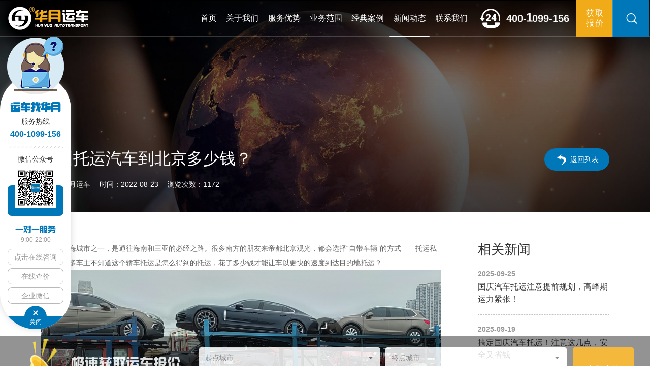

--- FILE ---
content_type: text/html; charset=utf-8
request_url: https://www.56pai.cn/industrynews/629.html
body_size: 7326
content:
<!DOCTYPE html>

<html lang="zh-CN">

<head>

	<!-- 设置META-S -->

	<meta charset='utf-8'>

	<meta http-equiv="content-Type" content="text/html; charset=utf-8" />

	<meta http-equiv="Cache-Control" content="no-cache, no-store, must-revalidate" />

	<meta http-equiv="Cache-Control" content="no-transform" />

	<meta http-equiv="Cache-Control" content="no-siteapp" />

	<meta http-equiv="pragma" content="no-cache" />

	<meta http-equiv="expires" content="Mon, May 05 2008 12:00:00 GMT">

	<meta http-equiv="X-UA-Compatible" content="IE=edge,chrome=1" />

	<meta name="renderer" content="webkit">

	<meta name="viewport" content="width=device-width, initial-scale=1" />

	<meta name="apple-mobile-web-app-status-bar-style" content="black" />

	<meta name="format-detection" content="telephone=no,email=no" />

	<meta name="apple-mobile-web-app-capable" content="yes" />

	<meta name="apple-touch-fullscreen" content="yes" />

	<meta name="HandheldFriendly" content="true" />

	<meta name="wap-font-scale" content="no" />

	<meta name="description" content="广州是沿海城市之一，是通往海南和三亚的必经之路。很多南方的朋友来帝都北京观光，都会选择“自带车辆”的方式——托运私家车。很多车主不知道这个轿车托运是怎么得到的托运，花了多少钱才能让车以更快的速度到达目的地托运？今天华月运车给大家详细介绍一下广州到北京的轿车托运价格：广州托运汽车到北京多少钱？预估价格在3000人民币左右..." />

	<meta name="keywords" content="汽车托运,轿车托运" />

	<meta name="copyright" content="版权所有©2012-2022 成都华月物流有限公司" />

<meta name="baidu-site-verification" content="codeva-7kXp5ggaAP" />
	<meta name="createdate" content="2022.02.25" />
	<meta name="sogou_site_verification" content="m3eZEHQksn" />
	<meta name="bytedance-verification-code" content="wsV3Jn8dyafadRUINDjY" />

	<!-- 设置META-E -->

	<title>广州托运汽车到北京多少钱？ - 【华月运车】小汽车托运_轿车托运_汽车托运物流公司收费标准</title>

	<!-- External CSS -->

	<link rel="stylesheet" type="text/css" href="/public/css/reset.css?1.a20220422_103213">

	<link rel="stylesheet" type="text/css" href="/public/css/style.css?1.a20220422_103213">
	<link rel="stylesheet" type="text/css" href="/public/css/bd_2024.05.13.css?1.a20220422_103213">

	<script type="text/javascript" charset="UTF-8" src="/public/js/jquery.js"></script>

	<script type="text/javascript" charset="UTF-8" src="/public/js/YL.js?1.a20220422_103213"></script>

</head>

<body>

<!-- Contain Start -->

<div class="scroll-wrap">
	<style>
		/*.btn-searchBox {display: none !important;}
		.header .right {padding-right: 0 !important; right: 0 !important; } */
	</style>

	<!-- header -->

	<div class="header" id="header">

		<div class="bg"></div>

		<div class="contain">

			<a href="/" class="logo">

				<img src="/public/images/logo.png" alt="成都华月物流有限公司">

			</a>

			
            <img src="/public/uploads/images/2022/11/20221101165323126.png" alt="" class="logoside" />

            
			<div class="right">

				<ul class="firNav">

					<li class="firItem">

						<a href="/" class="link link1">首页</a>

					</li>



					

					
					<li class="firItem ">

						<a href="/about.html" class="link link1">关于我们</a>

						

						
						<div class="secNav">

							<ol class="col">

								
								
								<li class="secItem">

									<a href="/about.html#sA_jianjie" class="link link2">公司简介</a>

								</li>

								
								<li class="secItem">

									<a href="/about.html#sA_linian" class="link link2">企业理念</a>

								</li>

								
								<li class="secItem">

									<a href="/about.html#sA_fazhan" class="link link2">发展历程</a>

								</li>

								
								<li class="secItem">

									<a href="/about.html#sA_rongyu" class="link link2">资质荣誉</a>

								</li>

								
								<li class="secItem">

									<a href="/about.html#sA_hezuo" class="link link2">合作伙伴</a>

								</li>

								
								
							</ol>

						</div>

						
					</li>

					
					<li class="firItem ">

						<a href="/server.html" class="link link1">服务优势</a>

						

						
						<div class="secNav">

							<ol class="col">

								
								
								<li class="secItem">

									<a href="/server.html#sA_chengnuo" class="link link2">服务保障</a>

								</li>

								
								<li class="secItem">

									<a href="/server.html#sA_liucheng" class="link link2">服务流程</a>

								</li>

								
								<li class="secItem">

									<a href="/server.html#sA_gps" class="link link2">GPS定位</a>

								</li>

								
								<li class="secItem">

									<a href="/server.html#sA_hetong" class="link link2">合同保险</a>

								</li>

								
								<li class="secItem">

									<a href="/server.html#sA_hezuo" class="link link2">VS对比</a>

								</li>

								
								
							</ol>

						</div>

						
					</li>

					
					<li class="firItem ">

						<a href="/dyfw/" class="link link1">业务范围</a>

						

						
						<div class="secNav">

							<ol class="col">

								
								
								<li class="secItem">

									<a href="/dyfw/" class="link link2">地域范围</a>

								</li>

								
								<li class="secItem">

									<a href="/chexing.html" class="link link2">车型范围</a>

								</li>

								
								<li class="secItem">

									<a href="/qtfw/" class="link link2">群体范围</a>

								</li>

								
								<li class="secItem">

									<a href="/hytd/" class="link link2">行业痛点</a>

								</li>

								
								
							</ol>

						</div>

						
					</li>

					
					<li class="firItem ">

						<a href="/case/" class="link link1">经典案例</a>

						

						
						<div class="secNav">

							<ol class="col">

								
								
								<li class="secItem">

									<a href="/case/" class="link link2">案例展示</a>

								</li>

								
								<li class="secItem">

									<a href="/khhp.html" class="link link2">客户评价</a>

								</li>

								
								
							</ol>

						</div>

						
					</li>

					
					<li class="firItem on">

						<a href="/industrynews" class="link link1">新闻动态</a>

						

						
						<div class="secNav">

							<ol class="col">

								
								
								<li class="secItem">

									<a href="/industrynews/" class="link link2">行业新闻</a>

								</li>

								
								<li class="secItem">

									<a href="/companynews/" class="link link2">公司新闻</a>

								</li>

								
								<li class="secItem">

									<a href="/question/" class="link link2">常见问题</a>

								</li>

								
								
							</ol>

						</div>

						
					</li>

					
					<li class="firItem ">

						<a href="/contact.html" class="link link1">联系我们</a>

						

						
					</li>

					




				</ul>

				<div class="tel">

					<div class="dd">400-1099-156</div>

				</div>

				

				<a href="/baojia/" class="btn btn-getQuote"><span class="this">获取<br />报价</span></a>

				<a class="btn btn-searchBox"><span class="this">搜索</span></a>



			</div>



			<!-- <a class="navbtn btn"><s class="i1"></s><s class="i2"></s><s class="i3"></s></a> -->

		</div>

	</div>

	<!-- modal-searchForm -->

	<div class="modal-searchForm">

		<div class="contain">

			<a class="Tclose close"><s>x</s></a>



			<form class="formCheck searchBox" action="/search" method="post">

				<div class="item formItem">

					<input name="q" placeholder="搜索关键词" pd="notnull" class="skin" type="text" />

				</div>

				<div class="enter btn"> 搜 索 <input value="搜索" type="submit" class="iptBtn" /> </div>

			<input type="hidden" name="__hash__" value="88754b0d711545ee364a6780453f39a4" /></form>

			<script type="text/javascript" charset="UTF-8" src="/public/js/formcheck.js?v20220318_172341"></script>

		</div>

	</div>

	<!-- TopLine -->

	<div class="TopLine"></div>

<!--统计-->

<script>

var _hmt = _hmt || [];

(function() {

  var hm = document.createElement("script");

  hm.src = "https://hm.baidu.com/hm.js?99c5428e683d762407642aeeea2d00da";

  var s = document.getElementsByTagName("script")[0]; 

  s.parentNode.insertBefore(hm, s);

})();

</script>
<script>
(function(){
var el = document.createElement("script");
el.src = "https://lf1-cdn-tos.bytegoofy.com/goofy/ttzz/push.js?154ac75ffdc21b008f6a8774878651ebfe0cc5f9e2c1ad97951e3d3369bc396dc112ff4abe50733e0ff1e1071a0fdc024b166ea2a296840a50a5288f35e2ca42";
el.id = "ttzz";
var s = document.getElementsByTagName("script")[0];
s.parentNode.insertBefore(el, s);
})(window)
</script>
<!--SUBPAGE Start-->
<div class="subpage sNews-view">
    <!-- subpage-banner -->
    <div class="subpage-banner">
        <img src="/public/uploads/images/sp-banner-xinwen.jpg" alt="" class="bg" />
        <div class="head">
            <div class="contain w">
                <h1 class="title">广州托运汽车到北京多少钱？</h1>
                <div class="aside">
                    <span class="dib">来源：华月运车</span>
                    <span class="dib">时间：2022-08-23</span>
                    <span class="dib">浏览次数：1172</span>
                </div>
                <a href="/industrynews/" class="backToList btn aBtnlr" title="返回列表">返回列表</a>
            </div>
        </div>
    </div>
    <!-- subpage-wrap -->
    <div class="subpage-wrap sNews-view-wrap">
        <div class="contain w">
            <!--  -->
            <div class="main">
                <div class="body">
                    <div class="imax">
                        <p>广州是沿海城市之一，是通往海南和三亚的必经之路。很多南方的朋友来帝都北京观光，都会选择“自带车辆”的方式——托运私家车。很多车主不知道这个轿车托运是怎么得到的托运，花了多少钱才能让车以更快的速度到达目的地托运？</p><p><img src="/public/uploads/images/2022/08/20220823140159123.png" title="广州托运汽车到北京多少钱？" alt="广州托运汽车到北京多少钱？"/></p><p>今天华月运车给大家详细介绍一下广州到北京的轿车托运价格：</p><p><br/></p><p>广州托运汽车到北京多少钱？预估价格在3000人民币左右，中间不收费。预计运输时间大约是5-8天.私家车托运这个行业也分旺季。为了保证您的行程不被耽误，如果您要托运，请提前联系车辆所属公司托运，以免耽误您的行程。</p><p><img src="/public/uploads/images/2022/08/20220823140153119.png" title="广州托运汽车到北京多少钱？" alt="广州托运汽车到北京多少钱？"/></p><p>私家车是怎么被托运的？</p><p><br/></p><p>车主将车开到停车场后，办理相关手续托运，签正规保单托运，将车钥匙交到轿车托运公司工作人员手中。当运输车辆到达停车场后，专业的装车司机会将车辆逐一整理，放入车内。指挥人员负责车辆两侧的安全距离，防止车辆擦碰，安装不到位，不牢固。私家车托运旅途中的一个重要环节就是借助安全带将车轮固定在运输车辆上。每辆车固定好之后，准备整辆车出发，运送到目的地。整个过程中，记得注意上下楼层的安全距离，防止下层车辆高度过高，运输过程中因颠簸而蹭到车漆。</p><p><img src="/public/uploads/images/2022/08/20220823140143197.png" title="广州托运汽车到北京多少钱？" alt="广州托运汽车到北京多少钱？"/></p><p>基本上一般私家车的流程托运是这样的。想了解更多，可以随时关注托运车全流程介绍。我们将竭诚为您提供您想要了解的信息。广州托运汽车电话：4001099156</p><p><br/></p>
                    </div>
                </div>
                <div class="foot">
                    <a href="/industrynews/630.html" class="ctr prev"> <s class="arrow"><s>&lt;</s></s> <span class="limit">二手车托运多少钱？</span> </a>
                    <a href="/industrynews/628.html" class="ctr next"> <s class="arrow"><s>&gt;</s></s> <span class="limit">长沙托运汽车到武汉多少钱？</span> </a>
                </div>
            </div>
            <!--  -->
            <div class="siderbar">
                <div class="section">
                    <div class="dt">相关新闻</div>
                    <div class="dd">
                        <ul class="list">
                            
                                                        <li class="item scs">
                                <a href="/industrynews/1052.html" class="pa100 link">国庆汽车托运注意提前规划，高峰期运力紧张！</a>
                                <div class="date">2025-09-25</div>
                                <h3 class="title">国庆汽车托运注意提前规划，高峰期运力紧张！</h3>
                            </li>
                                                        <li class="item scs">
                                <a href="/industrynews/1051.html" class="pa100 link">搞定国庆汽车托运！注意这几点，安全又省钱</a>
                                <div class="date">2025-09-19</div>
                                <h3 class="title">搞定国庆汽车托运！注意这几点，安全又省钱</h3>
                            </li>
                                                        <li class="item scs">
                                <a href="/industrynews/1050.html" class="pa100 link">汽车托运 2000 公里：从 3500 元到 1800 元，差的是这些省钱方法</a>
                                <div class="date">2025-09-06</div>
                                <h3 class="title">汽车托运 2000 公里：从 3500 元到 1800 元，差的是这些省钱方法</h3>
                            </li>
                                                        <li class="item scs">
                                <a href="/industrynews/1049.html" class="pa100 link">汽车托运：安全有保障，为何近期价格 “涨声” 不断？</a>
                                <div class="date">2025-09-04</div>
                                <h3 class="title">汽车托运：安全有保障，为何近期价格 “涨声” 不断？</h3>
                            </li>
                                                    </ul>
                    </div>
                </div>
                <div class="section">
                    <div class="dt">热门新闻</div>
                    <div class="dd">
                        <ul class="list">
                            
                                                        <li class="item scs">
                                <a href="/industrynews/1052.html" class="pa100 link">国庆汽车托运注意提前规划，高峰期运力紧张！</a>
                                <div class="pic"><img style="object-fit: contain;" lazy-src="/public/uploads/images/2025/09/20250925103714182.png" alt="国庆汽车托运注意提前规划，高峰期运力紧张！" src="/public/images/based/g.png" /></div>
                                <div class="date">2025-09-25</div>
                                <h3 class="title">国庆汽车托运注意提前规划，高峰期运力紧张！</h3>
                            </li>
                                                        <li class="item scs">
                                <a href="/industrynews/1051.html" class="pa100 link">搞定国庆汽车托运！注意这几点，安全又省钱</a>
                                <div class="pic"><img style="object-fit: contain;" lazy-src="/public/uploads/images/2025/09/20250919094914169.png" alt="搞定国庆汽车托运！注意这几点，安全又省钱" src="/public/images/based/g.png" /></div>
                                <div class="date">2025-09-19</div>
                                <h3 class="title">搞定国庆汽车托运！注意这几点，安全又省钱</h3>
                            </li>
                                                        <li class="item scs">
                                <a href="/industrynews/1049.html" class="pa100 link">汽车托运：安全有保障，为何近期价格 “涨声” 不断？</a>
                                <div class="pic"><img style="object-fit: contain;" lazy-src="/public/uploads/images/2025/09/20250904095803110.jpg" alt="汽车托运：安全有保障，为何近期价格 “涨声” 不断？" src="/public/images/based/g.png" /></div>
                                <div class="date">2025-09-04</div>
                                <h3 class="title">汽车托运：安全有保障，为何近期价格 “涨声” 不断？</h3>
                            </li>
                                                        <li class="item scs">
                                <a href="/industrynews/1048.html" class="pa100 link">成都汽车托运：每公里 1 - 2.5 元？时效 2 - 8 天？关键信息汇总</a>
                                <div class="pic"><img style="object-fit: contain;" lazy-src="/public/uploads/images/2025/08/20250821100543180.png" alt="成都汽车托运：每公里 1 - 2.5 元？时效 2 - 8 天？关键信息汇总" src="/public/images/based/g.png" /></div>
                                <div class="date">2025-08-21</div>
                                <h3 class="title">成都汽车托运：每公里 1 - 2.5 元？时效 2 - 8 天？关键信息汇总</h3>
                            </li>
                                                    </ul>
                    </div>
                </div>
            </div>
        </div>
    </div>
</div>
<!--SUBPAGE End-->
<!-- BottomLine -->

<div class="BottomLine"></div>



    <!-- float-toolBar -->

<div class="float-toolBar">

    

    <s class="close btn-close-r"><s>x</s></s>

    <div class="wrapIn">

        <div class="slogan">运车找华月</div>

        <div class="tel">

            <div class="dt">服务热线</div>

            <div class="dd">400-1099-156</div>

        </div>

        <div class="hr"></div>

        <div class="qrcode">

            <div class="dt">微信公众号</div>

            <div class="dd">

                <div class="pic"><img lazy-src="/public/uploads/images/2022/11/20221101163503167.jpg" alt="" src="/public/images/based/g.png" /></div>

            </div>

        </div>

        <div class="service">

            <div class="dt">一对一服务</div>

            <div class="dd">9:00-22:00</div>

        </div>

        <div class="fastlink">

            <a href="https://www.56pai.cn/baojia/" class="btn" target="_blank">点击在线咨询</a>

            

            <a href="/baojia/" class="btn">在线查价</a>

            <!-- <a href="https://work.weixin.qq.com/kfid/1293812938123" target="_blank" class="btn">企业微信</a> -->

            <a class="btn" data-popimg="/public/uploads/images/2022/11/20221101163517110.jpg" data-poptxt="扫码添加工作人员">企业微信</a>

        </div>

        <!-- <a class="btn backToTop"><span class="this">返回顶部</span></a> -->

                <a class="btn close btn-close-b"><s><s>x</s></s><span class="this">关闭</span></a>

    </div>

</div>





<!-- float-quoteForm -->

<div class="float-quoteForm">

    <a class="Tg" title="获取报价"><s class="arrow"><s>&gt;</s></s></a>

    <div class="Tt">

        <div class="contain w">

            <form id="jFormFloats" class="formCheck" action="#" method="post" data-ajax="true">

                <div class="dct">

                    <div class="wrapIn">

                        <p class="p1">极速获取运车报价</p>

                        <p class="p2">15秒免费获取运车报价</p>

                    </div>

                </div>

                <div class="pack pack1">
                    <div class="item formItem" >
                    
                        <input name="start_city" placeholder="起点城市" pd="notnull" data-fWarn-null="请选择起点城市" class="skin" ysq-addressPicker readonly type="text" />
                    
                    </div>
                    
                    
                    
                    <div class="item formItem" >
                    
                        <input name="end_city" placeholder="终点城市" pd="notnull" data-fWarn-null="请选择到达城市" class="skin" ysq-addressPicker readonly type="text" />
                    
                    </div>
                </div>


                <div class="pack pack2">
                    <div class="item formItem" >
                    
                        <input name="telphone" placeholder="手机号码" pd="tel" data-fWarn-null="请填写手机号码" class="skin" type="text" id="tTel" />
                    
                    </div>
                    
                    <div class="item formItem pvc" >
                    
                        <input name="code" placeholder="图片验证码" pd="yzm4" data-fWarn-null="请填写图片验证码" class="skin" type="text" ysq-btn-yzm="tel" />
                    
                        <div class="btn aBtnlr getYzmImg" ysq-btn="getYzm" >
                            <span>获取图片验证码</span>
                            <img src="/public/images/based/g.png" alt="" class="_img" />
                        </div>
                    
                    </div>
                    
                    <div class="item formItem pvc" >
                    
                        <input name="verify_code" placeholder="手机验证码" pd="yzm4" data-fWarn-null="请填写验证码" class="skin" type="text" />
                    
                        <a class="sendcode btn aBtnlr">获取验证码</a>
                    
                    </div>
                </div>

                <div class="item formItem btns">

                    <div class="enter btn aBtnSc"> <span>立即查价</span> <input value="" type="submit" class="iptBtn" /> </div>

                </div>

                <input type="hidden" name="catid" value="31">

                <input type="hidden" name="url" value="www.56pai.cn/industrynews/629.html">

            <input type="hidden" name="__hash__" value="88754b0d711545ee364a6780453f39a4" /></form>

            <script type="text/javascript" charset="UTF-8" src="/public/js/addressJson.js?v1.0"></script>

            <script type="text/javascript" charset="UTF-8" src="/public/js/addressPicker.js?v1.0"></script>

        </div>

    </div>

</div>

<script>

    $('#jFormFloats')[0].fnSubmit=function () {

        var info = $('#jFormFloats').serialize();

        $.post('/fguestbook/order_add',info,function (data) {

            Y_Tan(data.info);

            if(data.status){

                setTimeout(function(){

                    location.reload();

                },2000);

            }

        },'json');

        return false;

    };


    $('[ysq-btn="getYzm"]').click(function(event) {
        var $form = $(this).parents('form');
        var $img = $('img',this);
        var _tel = $('[pd=tel]',$form).val();
        if(/^(?:1)\d{10}$/.test(_tel)){
            $.get('/findex/sendImgCode?telphone='+_tel, function(res) {
                $img.attr('src',res).show().siblings().hide();
            });
        }else{
            Y_Tan('请填写手机号码');
        }
    });

</script>



<!-- footer -->

<div class="footer">

    <!-- footer-t -->

    <div class="footer-t">

        <div class="contain w">

            <!-- fContact -->

            <div class="fContact">

                <div class="left">

                    <!-- <div class="dt">华月运车</div> -->

                    <img src="/public/images/logo.png" alt="" class="flogo" />

                    <div class="ds">运车找华月，服务更专业</div>

                    <div class="dd">使命：定义轿车运输行业新标准；愿景：成为一流的轿运企业核心价值观：感恩、务实、创新、担当、开放</div>

                </div>

                <div class="right">

                    <div class="qrcode">

                        <img src="/public/uploads/images/2022/11/20221101163503167.jpg" alt="" />

                        <p>微信公众号</p>

                    </div>

                    <div class="ways">

                        <div class="dt">联系方式</div>

                        <div class="ds">

                            <a target="_blank" class="qqServe btn" href="https://www.56pai.cn/baojia/">价格查询</a>

                            <a target="_blank" class="qqServe btn" href="https://www.56pai.cn/baojia/">时效查询</a>

                            <a target="_blank" class="qqServe btn" href="https://www.56pai.cn/baojia/">线路查询</a>

                        </div>

                        <div class="dd">

                            <p><span class="dib">免费咨询热线：400-1099-156</span> &nbsp; <span class="dib">投诉座机：028-8486-7962</span> &nbsp; <span class="dib">邮箱：1014009442@qq.com</span></p>

                            <p>地址：四川省成都市龙泉驿区成龙大道1118号中物国际3栋2503室</p>

                        </div>

                    </div>

                </div>



                <!-- <script> var online = []; </script>

                <script type="text/javascript" src="/public/http://webpresence.qq.com/getonline?Type=1&123456789111:123456789112:123456789113:" ></script>

                <script type="text/javascript">

                    $(".qqServe,.qqServe0").addClass('offline').attr("title","客服暂时不在，点击进行留言。").html("离线留言");

                    for (var i = 0; i < online.length; i++) {

                        online[i] != 0&&$(".qqServe").eq(i).add($(".qqServe0").eq(i)).removeClass('offline').attr("title","点击咨询在线客服。").html("立即咨询");

                    }

                </script> -->

            </div>

            <!-- fPartner 

                

                
            <div class="fPartner">

                
                <a href="https://www.56css.com" class="link aftl" target="_blank">汽车托运</a>

                
                <a href="http://www.56huayue.com" class="link aftl" target="_blank">汽车托运</a>

                
                <a href="http://www.sh9156.com" class="link aftl" target="_blank">东南亚COD</a>

                
                <a href="http://www.huayueyunche.com" class="link aftl" target="_blank">汽车托运</a>

                
                <a href="https://www.56pai.cn/xinwen.html?name=xw&id=0" class="link aftl" target="_blank">汽车托运</a>

                
                <a href="https://www.56pai.cn/jg.html" class="link aftl" target="_blank">汽车托运价格</a>

                
                <a href="http://www.i7car.com" class="link aftl" target="_blank">万车网</a>

                
            </div>

            -->

        </div>

    </div>

    <span style="display:none"><script type="text/javascript" src="https://s9.cnzz.com/z_stat.php?id=1281099642&web_id=1281099642"></script></span>

    <!-- footer-b -->

    <div class="footer-b">

        <div class="contain w">

            <div class="aptitude">

                <img src="/public/images/qf-zz1.png" alt="" />



                <img src="/public/images/qf-zz3.png" alt="" />



                <img src="/public/images/qf-zz5.png" alt="" />

                <img src="/public/images/qf-zz6.png" alt="" />

            </div>

            <div>

                <span class="dib">版权所有©2012-2022 成都华月物流有限公司</span>

                &nbsp;

                <span class="dib">工信部ICP备案号：<a href="http://beian.miit.gov.cn/publish/query/indexFirst.action" target="_blank" class="link aftl">蜀ICP备13011243号</a></span>

                &nbsp;

                <span class="dib">公安机关备案号：<a href="http://www.beian.gov.cn/portal/registerSystemInfo" target="_blank" class="link aftl">川公网安备51011202000408号</a></span>

                &nbsp;

                 &nbsp;

           

            </div>

            <div>免责声明：本站内容、图片未经许可不得转载或挪用，如有发现将对其追究法律责任，另：网站部分图文内容，观点来自于互联网仅供参考，如有意见联系我们。<br>另：如本网站内容涉及侵权与违规，请及时联系我们处理！以上所有内容最终解释权归本站所有</div>

        </div>

    </div>

</div>

</div>

<!-- Contain End -->

<script type="text/javascript" charset="UTF-8" src="/public/js/common.js?v20220422_103222"></script>

</body>

</html>


--- FILE ---
content_type: text/css
request_url: https://www.56pai.cn/public/css/reset.css?1.a20220422_103213
body_size: 2904
content:
@charset "utf-8";body{position:relative;z-index:2}body,button,dd,dl,dt,h1,h2,h3,h4,h5,h6,hr,input,li,ol,option,p,pre,select,td,textarea,th,ul{margin:0;padding:0;-webkit-box-sizing:content-box;box-sizing:content-box;outline:0 none}:focus,:hover{outline:0 none}:link,:visited{text-decoration:none}::-moz-focus-inner{border:0}article,aside,dialog,figure,footer,header,menu,nav,section{display:block}em,i{font-style:normal}b,caption,h1,h2,h3,h4,h5,h6,th{font-weight:400}li{list-style:none}img{border:none;-ms-interpolation-mode:bicubic;-webkit-filter:inherit;filter:inherit;vertical-align:middle}a,s,u{text-decoration:none}sub,sup{font-size:67%}textarea{border:none;background:0 0;overflow:auto;resize:none}button,input,select,textarea{font-family:'Microsoft YaHei','微软雅黑';vertical-align:top}input[type=checkbox],input[type=radio]{vertical-align:middle;position:relative;top:-1px}input::-ms-clear{display:none}input:focus{-webkit-user-modify:read-write-plaintext-only}button,input{background:0 0;border:none;border-radius:0}button,input[type=button],input[type=reset],input[type=submit]{-webkit-appearance:none}table{border-collapse:collapse;border-spacing:0}a{vertical-align:baseline}.box:after,.cle:after,.container:after,.imax:after,.list:after,.row:after,.tapList:after,.w-m:after,.w-p:after,.w:after,.ysqJsBox:after,.ysqMoveBox:after{height:0;content:' ';display:block;clear:both;visibility:hidden;font-size:0}video::-internal-media-controls-download-button{display:none}video::-webkit-media-controls-enclosure{overflow:hidden}video::-webkit-media-controls-panel{width:calc(100% + 30px)}video.videoBg{pointer-events:none}video.videoBg::-moz-media-controls,video.videoBg::-ms-media-controls,video.videoBg::-webkit-media-controls,video.videoBg::-webkit-media-controls-enclosure{display:none!important}video.videoBg::-webkit-media-controls-panel,video.videoBg::-webkit-media-controls-panel-container,video.videoBg::-webkit-media-controls-start-playback-button{display:none!important;-webkit-appearance:none}.btn,.button,.ctr,.link,.more,[data-fancybox],label{cursor:pointer;-webkit-tap-highlight-color:rgba(0,0,0,.03)}html{margin:0 auto;word-break:break-word;word-wrap:break-word;background-color:#fff;-webkit-font-smoothing:antialiased;-moz-osx-font-smoothing:grayscale;-webkit-text-size-adjust:100%;-webkit-overflow-scrolling:touch;-webkit-tap-highlight-color:transparent}.imax{position:relative}.imax center,.imax video{margin-left:auto!important;margin-right:auto!important;display:block!important}.imax *{max-width:100%;white-space:normal!important}.imax img,.imax video{height:auto!important}.imax td,.imax tr{border-style:solid;border-width:1px;border-color:windowtext}.imax b,.imax strong,.imax th{font-weight:700}.imax em,.imax i{font-style:italic}.imax s{text-decoration:line-through}.imax u{text-decoration:underline}div,p{max-height:10000rem}.info,a,b,em,h1,h2,h3,h4,h5,h6,i,input,s,select,span,strong,textarea{font:inherit;font-size:1em;color:inherit}strong{font-weight:700}.oh,.shade{position:relative;overflow:hidden}.TAlert{z-index:99998!important}.shade{display:block;width:100%;height:100%}.contain{position:relative}.pic img,.videoBg,img.bg,img.fixedbg{-o-object-fit:cover;object-fit:cover;-o-object-position:50% 50%;object-position:50% 50%}div.bg{background-size:cover;background-repeat:no-repeat;background-position:center}.pic img{position:absolute;left:0;top:0;z-index:1;border-radius:inherit;width:100%!important;height:100%!important;max-width:none!important;max-height:none!important}.figure img,.img img{-o-object-position:50% 50%;object-position:50% 50%;-o-object-fit:scale-down;object-fit:scale-down}.figure.Dh img,.img.Dh img{width:100%}.figure.Dv img,.img.Dv img{height:100%}.icoImg{-o-object-fit:scale-down;object-fit:scale-down}.MouseMove .link,.MouseMove .skin,.TouchMove .link,.TouchMove .skin,._disabled .link,._pen,.bg,.dct,.fixedbg,.z-1{pointer-events:none!important;-webkit-user-select:none;-moz-user-select:none;-ms-user-select:none;user-select:none}.figure,.img,.pic,.vm{position:relative;overflow:hidden;display:block;font-size:0}.img{text-align:center}.img img,.vmbox{position:relative;z-index:1;display:inline-block;max-width:100%!important;max-height:100%!important;width:auto;height:auto;vertical-align:middle}.figure img{max-width:100%;max-height:100%}.cursor_simulation,.cursor_simulation *{cursor:none!important}.imgScroll.x{overflow-x:auto;max-width:100%}.imgScroll.y{overflow-y:auto}.imgScroll img{max-width:none!important;width:auto!important;height:auto!important}.bg,.mask,.shade>.box,.shade>.ysqJsBox,.shade>.ysqMoveBox,.shadow,.videoBg,.wh100{z-index:2;position:absolute!important;left:0;top:0;max-width:none!important;width:100%;height:100%}.shade>.slideBox{width:300%}.shade [data-fancybox]{width:100%;height:100%;display:block}.fixedbg{position:fixed!important;left:0;top:0;max-width:none!important;width:100%;height:100%;pointer-events:none}.shade,.z1{z-index:1}.shadow{z-index:4}.mask{z-index:6}.z90{z-index:90}#loadingMask{z-index:2117!important}.bg,.fixedbg,.videoBg,.z-1{z-index:-1}.ctr.reject{display:none}.reject{cursor:default}.ysqUEO .reject{cursor:not-allowed}.waiting{cursor:wait}.load-error,.loading,.loading-m{background-color:#fff;background-repeat:no-repeat;background-position:center}.load-error:after{display:none}.load-error img{display:none}.Tt>.box,.Tt>.ysqJsBox,.Tt>.ysqMoveBox{display:none}.Tt>.box.on,.Tt>.ysqJsBox.on,.Tt>.ysqMoveBox.on{display:block}.Tg .btn{-webkit-user-select:none;-moz-user-select:none;-ms-user-select:none;user-select:none}.getWordsWidth{position:fixed;white-space:nowrap;visibility:hidden}.getWordsWidth *{display:inline!important}.getWordsWidth br{display:none!important}.scroll-wrap{position:relative}.scroll-wrap._show,.scroll-wrap.show{display:block!important;opacity:1;-webkit-transition:opacity 250ms,background 250ms;transition:opacity 250ms,background 250ms}.db{display:block!important}.dn{display:none!important}.container,.ma,.w{margin-left:auto;margin-right:auto;display:block}.m0{margin:0!important}.p0{padding:0!important}.aft,.nw{white-space:nowrap;overflow:hidden;text-overflow:ellipsis}.wsn{white-space:nowrap}.hr{width:100%;height:1px}.vr{width:1px;height:100%}.h100{height:100%!important}.w100{width:100%!important}.t0{top:0}.b0{bottom:0}.l0{left:0}.r0{right:0}.t50{top:50%!important}.l50{left:50%!important}.poa{position:absolute!important}.por{position:relative!important}.pod{position:static!important}.pof{position:fixed!important}.fl,.fld,.l{float:left}.fr,.frd,.r{float:right}.lh1{line-height:1}.ti2{text-indent:2em}.ttu{text-transform:uppercase}.wmrl{-webkit-writing-mode:vertical-rl;-ms-writing-mode:tb-rl;writing-mode:vertical-rl}.wmlr{-webkit-writing-mode:vertical-lr;-ms-writing-mode:tb-lr;writing-mode:vertical-lr}.ffw{font-family:'Microsoft YaHei','微软雅黑'!important}.ffh{font-family:SimHei,'黑体'!important}.ffs{font-family:SimSun,'宋体'!important}.ffk{font-family:KaiTi,'楷体'!important}.ffa{font-family:Arial,sans-serif!important}.ffv{font-family:verdana,sans-serif!important}.fft{font-family:Tahoma,sans-serif!important}.fb,.fwb{font-weight:700}.fi{font-style:italic}.cfff{color:#fff}.c000{color:#000}.c333{color:#333}.c666{color:#666}.c999{color:#999}.cf00{color:red}.tac{text-align:center!important}.tal{text-align:left!important}.tar{text-align:right!important}.taj{text-align:justify!important}.no-Safari .fwl{font-weight:100}[scrollele=aniSerialize]{visibility:visible!important;opacity:1!important}.AniDo{position:relative}.AniDo{opacity:0;-webkit-transition:0s!important;transition:0s!important}.lazyimg{opacity:0}.AniDoing,.Done{opacity:1;-webkit-transition:.3s!important;transition:.3s!important}.AniDone{-webkit-animation-duration:0s!important;animation-duration:0s!important;opacity:1!important;-webkit-transition:0s!important;transition:0s!important;-wekit-transition:0s!important}.lazyimg{-webkit-transition:none!important;transition:none!important}.jsAct{-webkit-animation-duration:133ms;animation-duration:133ms}.AniStart .op0{visibility:hidden}.AniDid .op0{visibility:visible;opacity:1}.lazyimg.Done{-webkit-transition:opacity .8s,-webkit-transform .8s!important;-webkit-transition:opacity .8s,-webkit-transform .8s!important;transition:opacity .8s,-webkit-transform .8s!important;transition:opacity .8s,transform .8s!important;transition:opacity .8s,transform .8s,-webkit-transform .8s!important}.ActAni,.AniDo,.HovAni{-webkit-animation-duration:.75s;animation-duration:.75s;-webkit-animation-fill-mode:both;animation-fill-mode:both;-webkit-animation-timing-function:ease-out;animation-timing-function:ease-out}.aniSerialize{-webkit-animation-duration:.25s;animation-duration:.25s}.AniDoFast{-webkit-animation-duration:.4s;animation-duration:.4s}.AniDoSlow{-webkit-animation-duration:1.2s;animation-duration:1.2s}.AniDoTortoise{-webkit-animation-duration:3s;animation-duration:3s}.scroll-wrap{opacity:1!important}.pagination{display:none}.pagination._show{display:block}.ysqUEO.pc .aft{display:inline-block;max-width:100%;vertical-align:top}.ysqUEO.pc .aft.aftl{padding-bottom:0}.ysqUEO.pc .aftl,.ysqUEO.pc .aftm,.ysqUEO.pc .aftr{position:relative;overflow:hidden;padding-bottom:1px}.aftl:hover,.aftm:hover,.aftr:hover,.tduh:hover{text-decoration:underline}.ysqUEO.pc .aftl,.ysqUEO.pc .aftm,.ysqUEO.pc .aftr{text-decoration:none}.ysqUEO.pc .aftl:after,.ysqUEO.pc .aftm:after,.ysqUEO.pc .aftr:after{position:absolute;bottom:0;content:" ";width:0;border-bottom:solid 1px;-webkit-transition:all 320ms ease-out 0s;transition:all 320ms ease-out 0s}.ysqUEO.pc .aftl:hover:after,.ysqUEO.pc .aftr:hover:after{width:100%;-webkit-transition:width 320ms ease-out 0s;transition:width 320ms ease-out 0s}.ysqUEO.pc .aftl:after{left:100%}.ysqUEO.pc .aftl:hover:after{left:0}.ysqUEO.pc .aftm:after{left:50%}.ysqUEO.pc .aftm:hover:after{left:0;width:100%}.ysqUEO.pc .aftr:after{right:100%}.ysqUEO.pc .aftr:hover:after{right:0}.figure,.img,.vm{display:-webkit-box;display:-ms-flexbox;display:flex;-webkit-box-orient:horizontal;-webkit-box-direction:normal;-ms-flex-direction:row;flex-direction:row;-ms-flex-wrap:nowrap;flex-wrap:nowrap;-webkit-box-pack:center;-ms-flex-pack:center;justify-content:center;-webkit-box-align:center;-ms-flex-align:center;align-items:center;-ms-flex-line-pack:center;align-content:center}.figure:after,.img:after,.vm:after{display:none}


--- FILE ---
content_type: text/css
request_url: https://www.56pai.cn/public/css/bd_2024.05.13.css?1.a20220422_103213
body_size: 370
content:
.sQuote-form .getYzmImg {position: absolute !important; right: 0; bottom: 8px; text-align: center; background-color: #000; color: #fff; font-size: 14px; border-radius: 10px; width: 110px; height: 36px; line-height: 36px; }
.sQuote-form .getYzmImg:after {background-color: rgba(255,255,255,.25) !important; }
.getYzmImg ._img {display: none;width: 100%;height: 100%;position: absolute;left: 0;top: 0;}


.float-quoteForm {bottom: -140px;}
.float-quoteForm .formCheck {height: 80px; flex-wrap: wrap; padding-right: 132px;}
.float-quoteForm .formCheck .dct {height: 100%;}
.float-quoteForm .formCheck .formItem [ysq-addressPicker] {background-position: calc(100% - 15px) 50%;}
.float-quoteForm .formCheck .formItem {margin-right: 0;}
.float-quoteForm .formCheck .btns {position: absolute;right: 0; margin-top: -4px; height: 88px; line-height: 88px;}
.float-quoteForm .formCheck .btns .btn { height: 88px; line-height: 88px;}
.float-quoteForm .formCheck .pack {width: 100%;display: inline-flex; justify-content: space-between;}
.float-quoteForm .formCheck .pack .formItem .skin  {width: 100%; height: 40px; line-height: 40px;}
.float-quoteForm .formCheck .pack1 { margin-top: -4px;}
.float-quoteForm .formCheck .pack1 .formItem {width: calc(50% - 5px);}
.float-quoteForm .formCheck .pack2 { margin-top: 8px;}
.float-quoteForm .formCheck .pack2 .formItem {width: calc(28% - 5px);}
.float-quoteForm .formCheck .pack2 .formItem.pvc {width: calc(36% - 5px);}
.float-quoteForm .formCheck .pack2 .formItem.pvc .btn {position: absolute !important; right: 0; top: 0; width: 120px; height: 40px; line-height: 40px; text-align: center; font-size: 14px; color: #fff; background-color: #0077b8}
.float-quoteForm .formCheck .pack2 .formItem.pvc .btn:after {background-color: rgba(0,0,0,.15) !important; }

.float-quoteForm .formCheck .pack2 .formItem.pvc .skin {padding-right: 128px;}


--- FILE ---
content_type: application/javascript
request_url: https://www.56pai.cn/public/js/addressJson.js?v1.0
body_size: 32465
content:
var AreaJson=[{"code":"110000","level":0,"name":"北京市","children":[{"code":"119900","level":1,"name":"市辖区","children":[{"code":"110101","level":2,"name":"东城区"},{"code":"110102","level":2,"name":"西城区"},{"code":"110103","level":2,"name":"崇文区"},{"code":"110104","level":2,"name":"宣武区"},{"code":"110105","level":2,"name":"朝阳区"},{"code":"110106","level":2,"name":"丰台区"},{"code":"110107","level":2,"name":"石景山区"},{"code":"110108","level":2,"name":"海淀区"},{"code":"110109","level":2,"name":"门头沟区"},{"code":"110111","level":2,"name":"房山区"},{"code":"110112","level":2,"name":"通州区"},{"code":"110113","level":2,"name":"顺义区"},{"code":"110114","level":2,"name":"昌平区"},{"code":"110115","level":2,"name":"大兴区"},{"code":"110116","level":2,"name":"怀柔区"},{"code":"110117","level":2,"name":"平谷区"},{"code":"110118","level":2,"name":"密云区"},{"code":"110119","level":2,"name":"延庆区"},{"code":"110140","level":2,"name":"经济技术开发区"}]}]},{"code":"120000","level":0,"name":"天津市","children":[{"code":"129900","level":1,"name":"市辖区","children":[{"code":"120101","level":2,"name":"和平区"},{"code":"120102","level":2,"name":"河东区"},{"code":"120103","level":2,"name":"河西区"},{"code":"120104","level":2,"name":"南开区"},{"code":"120105","level":2,"name":"河北区"},{"code":"120106","level":2,"name":"红桥区"},{"code":"120107","level":2,"name":"塘沽区"},{"code":"120108","level":2,"name":"汉沽区"},{"code":"120109","level":2,"name":"大港区"},{"code":"120110","level":2,"name":"东丽区"},{"code":"120111","level":2,"name":"西青区"},{"code":"120112","level":2,"name":"津南区"},{"code":"120113","level":2,"name":"北辰区"},{"code":"120114","level":2,"name":"武清区"},{"code":"120115","level":2,"name":"宝坻区"},{"code":"120116","level":2,"name":"滨海新区"},{"code":"120117","level":2,"name":"宁河区"},{"code":"120118","level":2,"name":"静海区"},{"code":"120119","level":2,"name":"蓟州区"},{"code":"120140","level":2,"name":"开发区"},{"code":"120141","level":2,"name":"保税区"},{"code":"120142","level":2,"name":"科技园区"}]}]},{"code":"130000","level":0,"name":"河北省","children":[{"code":"130100","level":1,"name":"石家庄市","children":[{"code":"130102","level":2,"name":"长安区"},{"code":"130103","level":2,"name":"桥东区"},{"code":"130104","level":2,"name":"桥西区"},{"code":"130105","level":2,"name":"新华区"},{"code":"130107","level":2,"name":"井陉矿区"},{"code":"130108","level":2,"name":"裕华区"},{"code":"130121","level":2,"name":"井陉县"},{"code":"130123","level":2,"name":"正定县"},{"code":"130124","level":2,"name":"栾城县"},{"code":"130125","level":2,"name":"行唐县"},{"code":"130126","level":2,"name":"灵寿县"},{"code":"130127","level":2,"name":"高邑县"},{"code":"130128","level":2,"name":"深泽县"},{"code":"130129","level":2,"name":"赞皇县"},{"code":"130130","level":2,"name":"无极县"},{"code":"130131","level":2,"name":"平山县"},{"code":"130132","level":2,"name":"元氏县"},{"code":"130133","level":2,"name":"赵县"},{"code":"130140","level":2,"name":"开发区"},{"code":"130141","level":2,"name":"正定新区"},{"code":"130142","level":2,"name":"石家庄循环化工园区"},{"code":"130143","level":2,"name":"石家庄综合保税区"},{"code":"130181","level":2,"name":"辛集市"},{"code":"130182","level":2,"name":"藁城市"},{"code":"130183","level":2,"name":"晋州市"},{"code":"130184","level":2,"name":"新乐市"},{"code":"130185","level":2,"name":"鹿泉市"}]},{"code":"130200","level":1,"name":"唐山市","children":[{"code":"130202","level":2,"name":"路南区"},{"code":"130203","level":2,"name":"路北区"},{"code":"130204","level":2,"name":"古冶区"},{"code":"130205","level":2,"name":"开平区"},{"code":"130207","level":2,"name":"丰南区"},{"code":"130208","level":2,"name":"丰润区"},{"code":"130209","level":2,"name":"曹妃甸区"},{"code":"130223","level":2,"name":"滦县"},{"code":"130224","level":2,"name":"滦南县"},{"code":"130225","level":2,"name":"乐亭县"},{"code":"130227","level":2,"name":"迁西县"},{"code":"130229","level":2,"name":"玉田县"},{"code":"130240","level":2,"name":"唐山高新技术开发区"},{"code":"130241","level":2,"name":"南堡开发区"},{"code":"130242","level":2,"name":"海港开发区"},{"code":"130243","level":2,"name":"芦台开发区"},{"code":"130244","level":2,"name":"汉沽开发区"},{"code":"130245","level":2,"name":"曹妃甸工业区"},{"code":"130281","level":2,"name":"遵化市"},{"code":"130283","level":2,"name":"迁安市"}]},{"code":"130300","level":1,"name":"秦皇岛市","children":[{"code":"130302","level":2,"name":"海港区"},{"code":"130303","level":2,"name":"山海关区"},{"code":"130304","level":2,"name":"北戴河区"},{"code":"130321","level":2,"name":"青龙满族自治县"},{"code":"130322","level":2,"name":"昌黎县"},{"code":"130323","level":2,"name":"抚宁县"},{"code":"130324","level":2,"name":"卢龙县"},{"code":"130340","level":2,"name":"开发区"},{"code":"130341","level":2,"name":"北戴河新区"}]},{"code":"130400","level":1,"name":"邯郸市","children":[{"code":"130402","level":2,"name":"邯山区"},{"code":"130403","level":2,"name":"丛台区"},{"code":"130404","level":2,"name":"复兴区"},{"code":"130406","level":2,"name":"峰峰矿区"},{"code":"130421","level":2,"name":"邯郸县"},{"code":"130423","level":2,"name":"临漳县"},{"code":"130424","level":2,"name":"成安县"},{"code":"130425","level":2,"name":"大名县"},{"code":"130426","level":2,"name":"涉县"},{"code":"130427","level":2,"name":"磁县"},{"code":"130428","level":2,"name":"肥乡县"},{"code":"130429","level":2,"name":"永年县"},{"code":"130430","level":2,"name":"邱县"},{"code":"130431","level":2,"name":"鸡泽县"},{"code":"130432","level":2,"name":"广平县"},{"code":"130433","level":2,"name":"馆陶县"},{"code":"130434","level":2,"name":"魏县"},{"code":"130435","level":2,"name":"曲周县"},{"code":"130440","level":2,"name":"开发区"},{"code":"130441","level":2,"name":"马头生态工业城"},{"code":"130481","level":2,"name":"武安市"}]},{"code":"130500","level":1,"name":"邢台市","children":[{"code":"130502","level":2,"name":"桥东区"},{"code":"130503","level":2,"name":"桥西区"},{"code":"130521","level":2,"name":"邢台县"},{"code":"130522","level":2,"name":"临城县"},{"code":"130523","level":2,"name":"内丘县"},{"code":"130524","level":2,"name":"柏乡县"},{"code":"130525","level":2,"name":"隆尧县"},{"code":"130526","level":2,"name":"任县"},{"code":"130527","level":2,"name":"南和县"},{"code":"130528","level":2,"name":"宁晋县"},{"code":"130529","level":2,"name":"巨鹿县"},{"code":"130530","level":2,"name":"新河县"},{"code":"130531","level":2,"name":"广宗县"},{"code":"130532","level":2,"name":"平乡县"},{"code":"130533","level":2,"name":"威县"},{"code":"130534","level":2,"name":"清河县"},{"code":"130535","level":2,"name":"临西县"},{"code":"130540","level":2,"name":"高开区"},{"code":"130541","level":2,"name":"大曹庄"},{"code":"130581","level":2,"name":"南宫市"},{"code":"130582","level":2,"name":"沙河市"}]},{"code":"130600","level":1,"name":"保定市","children":[{"code":"130602","level":2,"name":"新市区"},{"code":"130603","level":2,"name":"北市区"},{"code":"130604","level":2,"name":"南市区"},{"code":"130606","level":2,"name":"莲池区"},{"code":"130621","level":2,"name":"满城县"},{"code":"130622","level":2,"name":"清苑县"},{"code":"130623","level":2,"name":"涞水县"},{"code":"130624","level":2,"name":"阜平县"},{"code":"130625","level":2,"name":"徐水县"},{"code":"130626","level":2,"name":"定兴县"},{"code":"130627","level":2,"name":"唐县"},{"code":"130628","level":2,"name":"高阳县"},{"code":"130629","level":2,"name":"容城县"},{"code":"130630","level":2,"name":"涞源县"},{"code":"130631","level":2,"name":"望都县"},{"code":"130632","level":2,"name":"安新县"},{"code":"130633","level":2,"name":"易县"},{"code":"130634","level":2,"name":"曲阳县"},{"code":"130635","level":2,"name":"蠡县"},{"code":"130636","level":2,"name":"顺平县"},{"code":"130637","level":2,"name":"博野县"},{"code":"130638","level":2,"name":"雄县"},{"code":"130640","level":2,"name":"白沟新城"},{"code":"130641","level":2,"name":"高新区"},{"code":"130681","level":2,"name":"涿州市"},{"code":"130682","level":2,"name":"定州市"},{"code":"130683","level":2,"name":"安国市"},{"code":"130684","level":2,"name":"高碑店市"}]},{"code":"130700","level":1,"name":"张家口市","children":[{"code":"130702","level":2,"name":"桥东区"},{"code":"130703","level":2,"name":"桥西区"},{"code":"130705","level":2,"name":"宣化区"},{"code":"130706","level":2,"name":"下花园区"},{"code":"130721","level":2,"name":"宣化县"},{"code":"130722","level":2,"name":"张北县"},{"code":"130723","level":2,"name":"康保县"},{"code":"130724","level":2,"name":"沽源县"},{"code":"130725","level":2,"name":"尚义县"},{"code":"130726","level":2,"name":"蔚县"},{"code":"130727","level":2,"name":"阳原县"},{"code":"130728","level":2,"name":"怀安县"},{"code":"130729","level":2,"name":"万全县"},{"code":"130730","level":2,"name":"怀来县"},{"code":"130731","level":2,"name":"涿鹿县"},{"code":"130732","level":2,"name":"赤城县"},{"code":"130733","level":2,"name":"崇礼县"},{"code":"130740","level":2,"name":"高新区"},{"code":"130741","level":2,"name":"察北管理区"},{"code":"130742","level":2,"name":"塞北管理区"}]},{"code":"130800","level":1,"name":"承德市","children":[{"code":"130802","level":2,"name":"双桥区"},{"code":"130803","level":2,"name":"双滦区"},{"code":"130804","level":2,"name":"鹰手营子矿区"},{"code":"130821","level":2,"name":"承德县"},{"code":"130822","level":2,"name":"兴隆县"},{"code":"130823","level":2,"name":"平泉县"},{"code":"130824","level":2,"name":"滦平县"},{"code":"130825","level":2,"name":"隆化县"},{"code":"130826","level":2,"name":"丰宁满族自治县"},{"code":"130827","level":2,"name":"宽城满族自治县"},{"code":"130828","level":2,"name":"围场满族蒙古族自治县"},{"code":"130840","level":2,"name":"承德高新技术产业开发区"}]},{"code":"130900","level":1,"name":"沧州市","children":[{"code":"130902","level":2,"name":"新华区"},{"code":"130903","level":2,"name":"运河区"},{"code":"130921","level":2,"name":"沧县"},{"code":"130922","level":2,"name":"青县"},{"code":"130923","level":2,"name":"东光县"},{"code":"130924","level":2,"name":"海兴县"},{"code":"130925","level":2,"name":"盐山县"},{"code":"130926","level":2,"name":"肃宁县"},{"code":"130927","level":2,"name":"南皮县"},{"code":"130928","level":2,"name":"吴桥县"},{"code":"130929","level":2,"name":"献县"},{"code":"130930","level":2,"name":"孟村回族自治县"},{"code":"130940","level":2,"name":"黄骅港开发区"},{"code":"130941","level":2,"name":"沧州渤海新区中捷产业园区"},{"code":"130942","level":2,"name":"沧州市南大港管理区"},{"code":"130943","level":2,"name":"沧州经济技术开发区"},{"code":"130944","level":2,"name":"沧州高新技术产业开发区"},{"code":"130945","level":2,"name":"沧州临港经济技术开发区"},{"code":"130981","level":2,"name":"泊头市"},{"code":"130982","level":2,"name":"任丘市"},{"code":"130983","level":2,"name":"黄骅市"},{"code":"130984","level":2,"name":"河间市"}]},{"code":"131000","level":1,"name":"廊坊市","children":[{"code":"131002","level":2,"name":"安次区"},{"code":"131003","level":2,"name":"广阳区"},{"code":"131022","level":2,"name":"固安县"},{"code":"131023","level":2,"name":"永清县"},{"code":"131024","level":2,"name":"香河县"},{"code":"131025","level":2,"name":"大城县"},{"code":"131026","level":2,"name":"文安县"},{"code":"131028","level":2,"name":"大厂回族自治县"},{"code":"131040","level":2,"name":"开发区"},{"code":"131081","level":2,"name":"霸州市"},{"code":"131082","level":2,"name":"三河市"}]},{"code":"131100","level":1,"name":"衡水市","children":[{"code":"131102","level":2,"name":"桃城区"},{"code":"131121","level":2,"name":"枣强县"},{"code":"131122","level":2,"name":"武邑县"},{"code":"131123","level":2,"name":"武强县"},{"code":"131124","level":2,"name":"饶阳县"},{"code":"131125","level":2,"name":"安平县"},{"code":"131126","level":2,"name":"故城县"},{"code":"131127","level":2,"name":"景县"},{"code":"131128","level":2,"name":"阜城县"},{"code":"131140","level":2,"name":"开发区"},{"code":"131141","level":2,"name":"滨湖新区"},{"code":"131181","level":2,"name":"冀州市"},{"code":"131182","level":2,"name":"深州市"}]},{"code":"133100","level":1,"name":"雄安新区","children":[{"code":"133199","level":2,"name":"辖区"}]}]},{"code":"140000","level":0,"name":"山西省","children":[{"code":"140100","level":1,"name":"太原市","children":[{"code":"140105","level":2,"name":"小店区"},{"code":"140106","level":2,"name":"迎泽区"},{"code":"140107","level":2,"name":"杏花岭区"},{"code":"140108","level":2,"name":"尖草坪区"},{"code":"140109","level":2,"name":"万柏林区"},{"code":"140110","level":2,"name":"晋源区"},{"code":"140121","level":2,"name":"清徐县"},{"code":"140122","level":2,"name":"阳曲县"},{"code":"140123","level":2,"name":"娄烦县"},{"code":"140140","level":2,"name":"太原经济技术开发区"},{"code":"140181","level":2,"name":"古交市"}]},{"code":"140200","level":1,"name":"大同市","children":[{"code":"140212","level":2,"name":"新荣区"},{"code":"140213","level":2,"name":"平城区"},{"code":"140214","level":2,"name":"云冈区"},{"code":"140215","level":2,"name":"云州区"},{"code":"140221","level":2,"name":"阳高县"},{"code":"140222","level":2,"name":"天镇县"},{"code":"140223","level":2,"name":"广灵县"},{"code":"140224","level":2,"name":"灵丘县"},{"code":"140225","level":2,"name":"浑源县"},{"code":"140226","level":2,"name":"左云县"},{"code":"140240","level":2,"name":"开发区"}]},{"code":"140300","level":1,"name":"阳泉市","children":[{"code":"140302","level":2,"name":"城区"},{"code":"140303","level":2,"name":"矿区"},{"code":"140311","level":2,"name":"郊区"},{"code":"140321","level":2,"name":"平定县"},{"code":"140322","level":2,"name":"盂县"},{"code":"140340","level":2,"name":"开发区"}]},{"code":"140400","level":1,"name":"长治市","children":[{"code":"140403","level":2,"name":"潞州区"},{"code":"140404","level":2,"name":"上党区"},{"code":"140405","level":2,"name":"屯留区"},{"code":"140406","level":2,"name":"潞城区"},{"code":"140423","level":2,"name":"襄垣县"},{"code":"140425","level":2,"name":"平顺县"},{"code":"140426","level":2,"name":"黎城县"},{"code":"140427","level":2,"name":"壶关县"},{"code":"140428","level":2,"name":"长子县"},{"code":"140429","level":2,"name":"武乡县"},{"code":"140430","level":2,"name":"沁县"},{"code":"140431","level":2,"name":"沁源县"},{"code":"140441","level":2,"name":"高新区"}]},{"code":"140500","level":1,"name":"晋城市","children":[{"code":"140502","level":2,"name":"城区"},{"code":"140521","level":2,"name":"沁水县"},{"code":"140522","level":2,"name":"阳城县"},{"code":"140524","level":2,"name":"陵川县"},{"code":"140525","level":2,"name":"泽州县"},{"code":"140540","level":2,"name":"晋城经济技术开发区"},{"code":"140581","level":2,"name":"高平市"}]},{"code":"140600","level":1,"name":"朔州市","children":[{"code":"140602","level":2,"name":"朔城区"},{"code":"140603","level":2,"name":"平鲁区"},{"code":"140621","level":2,"name":"山阴县"},{"code":"140622","level":2,"name":"应县"},{"code":"140623","level":2,"name":"右玉县"},{"code":"140624","level":2,"name":"怀仁县"}]},{"code":"140700","level":1,"name":"晋中市","children":[{"code":"140702","level":2,"name":"榆次区"},{"code":"140721","level":2,"name":"榆社县"},{"code":"140722","level":2,"name":"左权县"},{"code":"140723","level":2,"name":"和顺县"},{"code":"140724","level":2,"name":"昔阳县"},{"code":"140725","level":2,"name":"寿阳县"},{"code":"140726","level":2,"name":"太谷县"},{"code":"140727","level":2,"name":"祁县"},{"code":"140728","level":2,"name":"平遥县"},{"code":"140729","level":2,"name":"灵石县"},{"code":"140740","level":2,"name":"榆次经济技术开发区"},{"code":"140781","level":2,"name":"介休市"}]},{"code":"140800","level":1,"name":"运城市","children":[{"code":"140802","level":2,"name":"盐湖区"},{"code":"140821","level":2,"name":"临猗县"},{"code":"140822","level":2,"name":"万荣县"},{"code":"140823","level":2,"name":"闻喜县"},{"code":"140824","level":2,"name":"稷山县"},{"code":"140825","level":2,"name":"新绛县"},{"code":"140826","level":2,"name":"绛县"},{"code":"140827","level":2,"name":"垣曲县"},{"code":"140828","level":2,"name":"夏县"},{"code":"140829","level":2,"name":"平陆县"},{"code":"140830","level":2,"name":"芮城县"},{"code":"140881","level":2,"name":"永济市"},{"code":"140882","level":2,"name":"河津市"},{"code":"140840","level":2,"name":"运城经济开发区"},{"code":"140841","level":2,"name":"空港经济开发区"},{"code":"140842","level":2,"name":"风陵渡经济开发区"},{"code":"140843","level":2,"name":"绛县经济开发区"}]},{"code":"140900","level":1,"name":"忻州市","children":[{"code":"140902","level":2,"name":"忻府区"},{"code":"140921","level":2,"name":"定襄县"},{"code":"140922","level":2,"name":"五台县"},{"code":"140923","level":2,"name":"代县"},{"code":"140924","level":2,"name":"繁峙县"},{"code":"140925","level":2,"name":"宁武县"},{"code":"140926","level":2,"name":"静乐县"},{"code":"140927","level":2,"name":"神池县"},{"code":"140928","level":2,"name":"五寨县"},{"code":"140929","level":2,"name":"岢岚县"},{"code":"140930","level":2,"name":"河曲县"},{"code":"140931","level":2,"name":"保德县"},{"code":"140932","level":2,"name":"偏关县"},{"code":"140940","level":2,"name":"五台山风景名胜区"},{"code":"140981","level":2,"name":"原平市"}]},{"code":"141000","level":1,"name":"临汾市","children":[{"code":"141002","level":2,"name":"尧都区"},{"code":"141021","level":2,"name":"曲沃县"},{"code":"141022","level":2,"name":"翼城县"},{"code":"141023","level":2,"name":"襄汾县"},{"code":"141024","level":2,"name":"洪洞县"},{"code":"141025","level":2,"name":"古县"},{"code":"141026","level":2,"name":"安泽县"},{"code":"141027","level":2,"name":"浮山县"},{"code":"141028","level":2,"name":"吉县"},{"code":"141029","level":2,"name":"乡宁县"},{"code":"141030","level":2,"name":"大宁县"},{"code":"141031","level":2,"name":"隰县"},{"code":"141032","level":2,"name":"永和县"},{"code":"141033","level":2,"name":"蒲县"},{"code":"141034","level":2,"name":"汾西县"},{"code":"141081","level":2,"name":"侯马市"},{"code":"141082","level":2,"name":"霍州市"}]},{"code":"141100","level":1,"name":"吕梁市","children":[{"code":"141102","level":2,"name":"离石区"},{"code":"141121","level":2,"name":"文水县"},{"code":"141122","level":2,"name":"交城县"},{"code":"141123","level":2,"name":"兴县"},{"code":"141124","level":2,"name":"临县"},{"code":"141125","level":2,"name":"柳林县"},{"code":"141126","level":2,"name":"石楼县"},{"code":"141127","level":2,"name":"岚县"},{"code":"141128","level":2,"name":"方山县"},{"code":"141129","level":2,"name":"中阳县"},{"code":"141130","level":2,"name":"交口县"},{"code":"141181","level":2,"name":"孝义市"},{"code":"141182","level":2,"name":"汾阳市"}]}]},{"code":"150000","level":0,"name":"内蒙古自治区","children":[{"code":"150100","level":1,"name":"呼和浩特市","children":[{"code":"150102","level":2,"name":"新城区"},{"code":"150103","level":2,"name":"回民区"},{"code":"150104","level":2,"name":"玉泉区"},{"code":"150105","level":2,"name":"赛罕区"},{"code":"150121","level":2,"name":"土默特左旗"},{"code":"150122","level":2,"name":"托克托县"},{"code":"150123","level":2,"name":"和林格尔县"},{"code":"150124","level":2,"name":"清水河县"},{"code":"150125","level":2,"name":"武川县"}]},{"code":"150200","level":1,"name":"包头市","children":[{"code":"150202","level":2,"name":"东河区"},{"code":"150203","level":2,"name":"昆都仑区"},{"code":"150204","level":2,"name":"青山区"},{"code":"150205","level":2,"name":"石拐区"},{"code":"150206","level":2,"name":"白云鄂博矿区"},{"code":"150207","level":2,"name":"九原区"},{"code":"150221","level":2,"name":"土默特右旗"},{"code":"150222","level":2,"name":"固阳县"},{"code":"150223","level":2,"name":"达尔罕茂明安联合旗"},{"code":"150240","level":2,"name":"稀土高新技术产业开发区"}]},{"code":"150300","level":1,"name":"乌海市","children":[{"code":"150302","level":2,"name":"海勃湾区"},{"code":"150303","level":2,"name":"海南区"},{"code":"150304","level":2,"name":"乌达区"}]},{"code":"150400","level":1,"name":"赤峰市","children":[{"code":"150402","level":2,"name":"红山区"},{"code":"150403","level":2,"name":"元宝山区"},{"code":"150404","level":2,"name":"松山区"},{"code":"150421","level":2,"name":"阿鲁科尔沁旗"},{"code":"150422","level":2,"name":"巴林左旗"},{"code":"150423","level":2,"name":"巴林右旗"},{"code":"150424","level":2,"name":"林西县"},{"code":"150425","level":2,"name":"克什克腾旗"},{"code":"150426","level":2,"name":"翁牛特旗"},{"code":"150428","level":2,"name":"喀喇沁旗"},{"code":"150429","level":2,"name":"宁城县"},{"code":"150430","level":2,"name":"敖汉旗"}]},{"code":"150500","level":1,"name":"通辽市","children":[{"code":"150502","level":2,"name":"科尔沁区"},{"code":"150521","level":2,"name":"科尔沁左翼中旗"},{"code":"150522","level":2,"name":"科尔沁左翼后旗"},{"code":"150523","level":2,"name":"开鲁县"},{"code":"150524","level":2,"name":"库伦旗"},{"code":"150525","level":2,"name":"奈曼旗"},{"code":"150526","level":2,"name":"扎鲁特旗"},{"code":"150581","level":2,"name":"霍林郭勒市"}]},{"code":"150600","level":1,"name":"鄂尔多斯市","children":[{"code":"150602","level":2,"name":"东胜区"},{"code":"150621","level":2,"name":"达拉特旗"},{"code":"150622","level":2,"name":"准格尔旗"},{"code":"150623","level":2,"name":"鄂托克前旗"},{"code":"150624","level":2,"name":"鄂托克旗"},{"code":"150625","level":2,"name":"杭锦旗"},{"code":"150626","level":2,"name":"乌审旗"},{"code":"150627","level":2,"name":"伊金霍洛旗"},{"code":"150640","level":2,"name":"康巴什新区"}]},{"code":"150700","level":1,"name":"呼伦贝尔市","children":[{"code":"150702","level":2,"name":"海拉尔区"},{"code":"150721","level":2,"name":"阿荣旗"},{"code":"150722","level":2,"name":"莫力达瓦达斡尔族自治旗"},{"code":"150723","level":2,"name":"鄂伦春自治旗"},{"code":"150724","level":2,"name":"鄂温克族自治旗"},{"code":"150725","level":2,"name":"陈巴尔虎旗"},{"code":"150726","level":2,"name":"新巴尔虎左旗"},{"code":"150727","level":2,"name":"新巴尔虎右旗"},{"code":"150740","level":2,"name":"海拉尔农牧场"},{"code":"150741","level":2,"name":"大兴安岭农牧场"},{"code":"150781","level":2,"name":"满洲里市"},{"code":"150782","level":2,"name":"牙克石市"},{"code":"150783","level":2,"name":"扎兰屯市"},{"code":"150784","level":2,"name":"额尔古纳市"},{"code":"150785","level":2,"name":"根河市"}]},{"code":"150800","level":1,"name":"巴彦淖尔市","children":[{"code":"150802","level":2,"name":"临河区"},{"code":"150821","level":2,"name":"五原县"},{"code":"150822","level":2,"name":"磴口县"},{"code":"150823","level":2,"name":"乌拉特前旗"},{"code":"150824","level":2,"name":"乌拉特中旗"},{"code":"150825","level":2,"name":"乌拉特后旗"},{"code":"150826","level":2,"name":"杭锦后旗"}]},{"code":"150900","level":1,"name":"乌兰察布市","children":[{"code":"150902","level":2,"name":"集宁区"},{"code":"150921","level":2,"name":"卓资县"},{"code":"150922","level":2,"name":"化德县"},{"code":"150923","level":2,"name":"商都县"},{"code":"150924","level":2,"name":"兴和县"},{"code":"150925","level":2,"name":"凉城县"},{"code":"150926","level":2,"name":"察哈尔右翼前旗"},{"code":"150927","level":2,"name":"察哈尔右翼中旗"},{"code":"150928","level":2,"name":"察哈尔右翼后旗"},{"code":"150929","level":2,"name":"四子王旗"},{"code":"150940","level":2,"name":"察哈尔工业园区"},{"code":"150981","level":2,"name":"丰镇市"}]},{"code":"152200","level":1,"name":"兴安盟","children":[{"code":"152201","level":2,"name":"乌兰浩特市"},{"code":"152202","level":2,"name":"阿尔山市"},{"code":"152221","level":2,"name":"科尔沁右翼前旗"},{"code":"152222","level":2,"name":"科尔沁右翼中旗"},{"code":"152223","level":2,"name":"扎赉特旗"},{"code":"152224","level":2,"name":"突泉县"}]},{"code":"152500","level":1,"name":"锡林郭勒盟","children":[{"code":"152501","level":2,"name":"二连浩特市"},{"code":"152502","level":2,"name":"锡林浩特市"},{"code":"152522","level":2,"name":"阿巴嘎旗"},{"code":"152523","level":2,"name":"苏尼特左旗"},{"code":"152524","level":2,"name":"苏尼特右旗"},{"code":"152525","level":2,"name":"东乌珠穆沁旗"},{"code":"152526","level":2,"name":"西乌珠穆沁旗"},{"code":"152527","level":2,"name":"太仆寺旗"},{"code":"152528","level":2,"name":"镶黄旗"},{"code":"152529","level":2,"name":"正镶白旗"},{"code":"152530","level":2,"name":"正蓝旗"},{"code":"152531","level":2,"name":"多伦县"},{"code":"152540","level":2,"name":"乌拉盖开发区"}]},{"code":"152900","level":1,"name":"阿拉善盟","children":[{"code":"152921","level":2,"name":"阿拉善左旗"},{"code":"152922","level":2,"name":"阿拉善右旗"},{"code":"152923","level":2,"name":"额济纳旗"},{"code":"152940","level":2,"name":"阿拉善高新技术产业开发区"},{"code":"152941","level":2,"name":"腾格里经济技术开发区"}]}]},{"code":"210000","level":0,"name":"辽宁省","children":[{"code":"210100","level":1,"name":"沈阳市","children":[{"code":"210102","level":2,"name":"和平区"},{"code":"210103","level":2,"name":"沈河区"},{"code":"210104","level":2,"name":"大东区"},{"code":"210105","level":2,"name":"皇姑区"},{"code":"210106","level":2,"name":"铁西区"},{"code":"210111","level":2,"name":"苏家屯区"},{"code":"210112","level":2,"name":"浑南区"},{"code":"210113","level":2,"name":"沈北新区"},{"code":"210114","level":2,"name":"于洪区"},{"code":"210115","level":2,"name":"辽中区"},{"code":"210123","level":2,"name":"康平县"},{"code":"210124","level":2,"name":"法库县"},{"code":"210140","level":2,"name":"经济技术开发区"},{"code":"210142","level":2,"name":"棋盘山"},{"code":"210143","level":2,"name":"蒲河新城"},{"code":"210181","level":2,"name":"新民市"}]},{"code":"210200","level":1,"name":"大连市","children":[{"code":"210202","level":2,"name":"中山区"},{"code":"210203","level":2,"name":"西岗区"},{"code":"210204","level":2,"name":"沙河口区"},{"code":"210211","level":2,"name":"甘井子区"},{"code":"210212","level":2,"name":"旅顺口区"},{"code":"210213","level":2,"name":"金州区"},{"code":"210214","level":2,"name":"普兰店区"},{"code":"210224","level":2,"name":"长海县"},{"code":"210240","level":2,"name":"开发区"},{"code":"210241","level":2,"name":"保税区"},{"code":"210242","level":2,"name":"长兴岛临港工业区"},{"code":"210243","level":2,"name":"花园口经济区"},{"code":"210244","level":2,"name":"金普新区"},{"code":"210281","level":2,"name":"瓦房店市"},{"code":"210283","level":2,"name":"庄河市"}]},{"code":"210300","level":1,"name":"鞍山市","children":[{"code":"210302","level":2,"name":"铁东区"},{"code":"210303","level":2,"name":"铁西区"},{"code":"210304","level":2,"name":"立山区"},{"code":"210311","level":2,"name":"千山区"},{"code":"210321","level":2,"name":"台安县"},{"code":"210323","level":2,"name":"岫岩满族自治县"},{"code":"210340","level":2,"name":"鞍山经济开发区"},{"code":"210341","level":2,"name":"鞍山文化旅游开发区"},{"code":"210342","level":2,"name":"鞍山高新产业开发区"},{"code":"210343","level":2,"name":"鞍山市千山风景区"},{"code":"210381","level":2,"name":"海城市"}]},{"code":"210400","level":1,"name":"抚顺市","children":[{"code":"210402","level":2,"name":"新抚区"},{"code":"210403","level":2,"name":"东洲区"},{"code":"210404","level":2,"name":"望花区"},{"code":"210411","level":2,"name":"顺城区"},{"code":"210421","level":2,"name":"抚顺县"},{"code":"210422","level":2,"name":"新宾满族自治县"},{"code":"210423","level":2,"name":"清原满族自治县"},{"code":"210440","level":2,"name":"抚顺经济开发区"}]},{"code":"210500","level":1,"name":"本溪市","children":[{"code":"210502","level":2,"name":"平山区"},{"code":"210503","level":2,"name":"溪湖区"},{"code":"210504","level":2,"name":"明山区"},{"code":"210505","level":2,"name":"南芬区"},{"code":"210521","level":2,"name":"本溪满族自治县"},{"code":"210522","level":2,"name":"桓仁满族自治县"},{"code":"210540","level":2,"name":"本溪市高新技术产业开发区"}]},{"code":"210600","level":1,"name":"丹东市","children":[{"code":"210602","level":2,"name":"元宝区"},{"code":"210603","level":2,"name":"振兴区"},{"code":"210604","level":2,"name":"振安区"},{"code":"210624","level":2,"name":"宽甸满族自治县"},{"code":"210640","level":2,"name":"丹东边境经济合作区"},{"code":"210681","level":2,"name":"东港市"},{"code":"210682","level":2,"name":"凤城市"}]},{"code":"210700","level":1,"name":"锦州市","children":[{"code":"210702","level":2,"name":"古塔区"},{"code":"210703","level":2,"name":"凌河区"},{"code":"210711","level":2,"name":"太和区"},{"code":"210726","level":2,"name":"黑山县"},{"code":"210727","level":2,"name":"义县"},{"code":"210740","level":2,"name":"开发区"},{"code":"210741","level":2,"name":"松山新区"},{"code":"210742","level":2,"name":"锦州龙栖湾新区"},{"code":"210781","level":2,"name":"凌海市"},{"code":"210782","level":2,"name":"北镇市"}]},{"code":"210800","level":1,"name":"营口市","children":[{"code":"210802","level":2,"name":"站前区"},{"code":"210803","level":2,"name":"西市区"},{"code":"210804","level":2,"name":"鲅鱼圈区"},{"code":"210811","level":2,"name":"老边区"},{"code":"210840","level":2,"name":"建筑企业"},{"code":"210881","level":2,"name":"盖州市"},{"code":"210882","level":2,"name":"大石桥市"}]},{"code":"210900","level":1,"name":"阜新市","children":[{"code":"210902","level":2,"name":"海州区"},{"code":"210903","level":2,"name":"新邱区"},{"code":"210904","level":2,"name":"太平区"},{"code":"210905","level":2,"name":"清河门区"},{"code":"210911","level":2,"name":"细河区"},{"code":"210921","level":2,"name":"阜新蒙古族自治县"},{"code":"210922","level":2,"name":"彰武县"},{"code":"210940","level":2,"name":"阜新市经济开发区"},{"code":"210941","level":2,"name":"矿区"},{"code":"210942","level":2,"name":"高新技术产业园区"}]},{"code":"211000","level":1,"name":"辽阳市","children":[{"code":"211002","level":2,"name":"白塔区"},{"code":"211003","level":2,"name":"文圣区"},{"code":"211004","level":2,"name":"宏伟区"},{"code":"211005","level":2,"name":"弓长岭区"},{"code":"211011","level":2,"name":"太子河区"},{"code":"211021","level":2,"name":"辽阳县"},{"code":"211081","level":2,"name":"灯塔市"}]},{"code":"211100","level":1,"name":"盘锦市","children":[{"code":"211102","level":2,"name":"双台子区"},{"code":"211103","level":2,"name":"兴隆台区"},{"code":"211121","level":2,"name":"大洼县"},{"code":"211122","level":2,"name":"盘山县"},{"code":"211140","level":2,"name":"盘锦辽东湾新区"},{"code":"211141","level":2,"name":"盘锦辽河口生态经济区"}]},{"code":"211200","level":1,"name":"铁岭市","children":[{"code":"211202","level":2,"name":"银州区"},{"code":"211204","level":2,"name":"清河区"},{"code":"211221","level":2,"name":"铁岭县"},{"code":"211223","level":2,"name":"西丰县"},{"code":"211224","level":2,"name":"昌图县"},{"code":"211240","level":2,"name":"铁岭经济开发区"},{"code":"211281","level":2,"name":"调兵山市"},{"code":"211282","level":2,"name":"开原市"}]},{"code":"211300","level":1,"name":"朝阳市","children":[{"code":"211302","level":2,"name":"双塔区"},{"code":"211303","level":2,"name":"龙城区"},{"code":"211321","level":2,"name":"朝阳县"},{"code":"211322","level":2,"name":"建平县"},{"code":"211324","level":2,"name":"喀喇沁左翼蒙古族自治县"},{"code":"211340","level":2,"name":"朝阳经济技术开发区"},{"code":"211381","level":2,"name":"北票市"},{"code":"211382","level":2,"name":"凌源市"}]},{"code":"211400","level":1,"name":"葫芦岛市","children":[{"code":"211402","level":2,"name":"连山区"},{"code":"211403","level":2,"name":"龙港区"},{"code":"211404","level":2,"name":"南票区"},{"code":"211421","level":2,"name":"绥中县"},{"code":"211422","level":2,"name":"建昌县"},{"code":"211481","level":2,"name":"兴城市"}]}]},{"code":"220000","level":0,"name":"吉林省","children":[{"code":"220100","level":1,"name":"长春市","children":[{"code":"220102","level":2,"name":"南关区"},{"code":"220103","level":2,"name":"宽城区"},{"code":"220104","level":2,"name":"朝阳区"},{"code":"220105","level":2,"name":"二道区"},{"code":"220106","level":2,"name":"绿园区"},{"code":"220112","level":2,"name":"双阳区"},{"code":"220122","level":2,"name":"农安县"},{"code":"220140","level":2,"name":"开发区"},{"code":"220181","level":2,"name":"九台市"},{"code":"220182","level":2,"name":"榆树市"},{"code":"220183","level":2,"name":"德惠市"}]},{"code":"220200","level":1,"name":"吉林市","children":[{"code":"220202","level":2,"name":"昌邑区"},{"code":"220203","level":2,"name":"龙潭区"},{"code":"220204","level":2,"name":"船营区"},{"code":"220211","level":2,"name":"丰满区"},{"code":"220221","level":2,"name":"永吉县"},{"code":"220281","level":2,"name":"蛟河市"},{"code":"220282","level":2,"name":"桦甸市"},{"code":"220283","level":2,"name":"舒兰市"},{"code":"220284","level":2,"name":"磐石市"}]},{"code":"220300","level":1,"name":"四平市","children":[{"code":"220302","level":2,"name":"铁西区"},{"code":"220303","level":2,"name":"铁东区"},{"code":"220322","level":2,"name":"梨树县"},{"code":"220323","level":2,"name":"伊通满族自治县"},{"code":"220381","level":2,"name":"公主岭市"},{"code":"220382","level":2,"name":"双辽市"}]},{"code":"220400","level":1,"name":"辽源市","children":[{"code":"220402","level":2,"name":"龙山区"},{"code":"220403","level":2,"name":"西安区"},{"code":"220421","level":2,"name":"东丰县"},{"code":"220422","level":2,"name":"东辽县"}]},{"code":"220500","level":1,"name":"通化市","children":[{"code":"220502","level":2,"name":"东昌区"},{"code":"220503","level":2,"name":"二道江区"},{"code":"220521","level":2,"name":"通化县"},{"code":"220523","level":2,"name":"辉南县"},{"code":"220524","level":2,"name":"柳河县"},{"code":"220581","level":2,"name":"梅河口市"},{"code":"220582","level":2,"name":"集安市"}]},{"code":"220600","level":1,"name":"白山市","children":[{"code":"220602","level":2,"name":"八道江区"},{"code":"220605","level":2,"name":"江源区"},{"code":"220621","level":2,"name":"抚松县"},{"code":"220622","level":2,"name":"靖宇县"},{"code":"220623","level":2,"name":"长白朝鲜族自治县"},{"code":"220681","level":2,"name":"临江市"}]},{"code":"220700","level":1,"name":"松原市","children":[{"code":"220702","level":2,"name":"宁江区"},{"code":"220721","level":2,"name":"前郭尔罗斯蒙古族自治县"},{"code":"220722","level":2,"name":"长岭县"},{"code":"220723","level":2,"name":"乾安县"},{"code":"220724","level":2,"name":"扶余县"},{"code":"220740","level":2,"name":"吉林油田"}]},{"code":"220800","level":1,"name":"白城市","children":[{"code":"220802","level":2,"name":"洮北区"},{"code":"220821","level":2,"name":"镇赉县"},{"code":"220822","level":2,"name":"通榆县"},{"code":"220881","level":2,"name":"洮南市"},{"code":"220882","level":2,"name":"大安市"}]},{"code":"222200","level":1,"name":"长白山管委会","children":[{"code":"222299","level":2,"name":"辖区"}]},{"code":"222400","level":1,"name":"延边朝鲜族自治州","children":[{"code":"222401","level":2,"name":"延吉市"},{"code":"222402","level":2,"name":"图们市"},{"code":"222403","level":2,"name":"敦化市"},{"code":"222404","level":2,"name":"珲春市"},{"code":"222405","level":2,"name":"龙井市"},{"code":"222406","level":2,"name":"和龙市"},{"code":"222424","level":2,"name":"汪清县"},{"code":"222426","level":2,"name":"安图县"}]}]},{"code":"230000","level":0,"name":"黑龙江省","children":[{"code":"230100","level":1,"name":"哈尔滨市","children":[{"code":"230102","level":2,"name":"道里区"},{"code":"230103","level":2,"name":"南岗区"},{"code":"230104","level":2,"name":"道外区"},{"code":"230108","level":2,"name":"平房区"},{"code":"230109","level":2,"name":"松北区"},{"code":"230110","level":2,"name":"香坊区"},{"code":"230111","level":2,"name":"呼兰区"},{"code":"230112","level":2,"name":"阿城区"},{"code":"230123","level":2,"name":"依兰县"},{"code":"230124","level":2,"name":"方正县"},{"code":"230125","level":2,"name":"宾县"},{"code":"230126","level":2,"name":"巴彦县"},{"code":"230127","level":2,"name":"木兰县"},{"code":"230128","level":2,"name":"通河县"},{"code":"230129","level":2,"name":"延寿县"},{"code":"230182","level":2,"name":"双城市"},{"code":"230183","level":2,"name":"尚志市"},{"code":"230184","level":2,"name":"五常市"}]},{"code":"230200","level":1,"name":"齐齐哈尔市","children":[{"code":"230202","level":2,"name":"龙沙区"},{"code":"230203","level":2,"name":"建华区"},{"code":"230204","level":2,"name":"铁锋区"},{"code":"230205","level":2,"name":"昂昂溪区"},{"code":"230206","level":2,"name":"富拉尔基区"},{"code":"230207","level":2,"name":"碾子山区"},{"code":"230208","level":2,"name":"梅里斯达斡尔族区"},{"code":"230221","level":2,"name":"龙江县"},{"code":"230223","level":2,"name":"依安县"},{"code":"230224","level":2,"name":"泰来县"},{"code":"230225","level":2,"name":"甘南县"},{"code":"230227","level":2,"name":"富裕县"},{"code":"230229","level":2,"name":"克山县"},{"code":"230230","level":2,"name":"克东县"},{"code":"230231","level":2,"name":"拜泉县"},{"code":"230281","level":2,"name":"讷河市"},{"code":"230300","level":2,"name":"鸡西市"},{"code":"230302","level":2,"name":"鸡冠区"},{"code":"230303","level":2,"name":"恒山区"},{"code":"230304","level":2,"name":"滴道区"},{"code":"230305","level":2,"name":"梨树区"},{"code":"230306","level":2,"name":"城子河区"},{"code":"230307","level":2,"name":"麻山区"},{"code":"230321","level":2,"name":"鸡东县"},{"code":"230381","level":2,"name":"虎林市"},{"code":"230382","level":2,"name":"密山市"}]},{"code":"230400","level":1,"name":"鹤岗市","children":[{"code":"230402","level":2,"name":"向阳区"},{"code":"230403","level":2,"name":"工农区"},{"code":"230404","level":2,"name":"南山区"},{"code":"230405","level":2,"name":"兴安区"},{"code":"230406","level":2,"name":"东山区"},{"code":"230407","level":2,"name":"兴山区"},{"code":"230421","level":2,"name":"萝北县"},{"code":"230422","level":2,"name":"绥滨县"}]},{"code":"230500","level":1,"name":"双鸭山市","children":[{"code":"230502","level":2,"name":"尖山区"},{"code":"230503","level":2,"name":"岭东区"},{"code":"230505","level":2,"name":"四方台区"},{"code":"230506","level":2,"name":"宝山区"},{"code":"230521","level":2,"name":"集贤县"},{"code":"230522","level":2,"name":"友谊县"},{"code":"230523","level":2,"name":"宝清县"},{"code":"230524","level":2,"name":"饶河县"}]},{"code":"230600","level":1,"name":"大庆市","children":[{"code":"230602","level":2,"name":"萨尔图区"},{"code":"230603","level":2,"name":"龙凤区"},{"code":"230604","level":2,"name":"让胡路区"},{"code":"230605","level":2,"name":"红岗区"},{"code":"230606","level":2,"name":"大同区"},{"code":"230621","level":2,"name":"肇州县"},{"code":"230622","level":2,"name":"肇源县"},{"code":"230623","level":2,"name":"林甸县"},{"code":"230624","level":2,"name":"杜尔伯特蒙古族自治县"}]},{"code":"230700","level":1,"name":"伊春市","children":[{"code":"230702","level":2,"name":"伊春区"},{"code":"230703","level":2,"name":"南岔区"},{"code":"230704","level":2,"name":"友好区"},{"code":"230705","level":2,"name":"西林区"},{"code":"230706","level":2,"name":"翠峦区"},{"code":"230707","level":2,"name":"新青区"},{"code":"230708","level":2,"name":"美溪区"},{"code":"230709","level":2,"name":"金山屯区"},{"code":"230710","level":2,"name":"五营区"},{"code":"230711","level":2,"name":"乌马河区"},{"code":"230712","level":2,"name":"汤旺河区"},{"code":"230713","level":2,"name":"带岭区"},{"code":"230714","level":2,"name":"乌伊岭区"},{"code":"230715","level":2,"name":"红星区"},{"code":"230716","level":2,"name":"上甘岭区"},{"code":"230722","level":2,"name":"嘉荫县"},{"code":"230781","level":2,"name":"铁力市"}]},{"code":"230800","level":1,"name":"佳木斯市","children":[{"code":"230803","level":2,"name":"向阳区"},{"code":"230804","level":2,"name":"前进区"},{"code":"230805","level":2,"name":"东风区"},{"code":"230811","level":2,"name":"郊区"},{"code":"230822","level":2,"name":"桦南县"},{"code":"230826","level":2,"name":"桦川县"},{"code":"230828","level":2,"name":"汤原县"},{"code":"230881","level":2,"name":"同江市"},{"code":"230882","level":2,"name":"富锦市"},{"code":"230883","level":2,"name":"抚远市"}]},{"code":"230900","level":1,"name":"七台河市","children":[{"code":"230902","level":2,"name":"新兴区"},{"code":"230903","level":2,"name":"桃山区"},{"code":"230904","level":2,"name":"茄子河区"},{"code":"230921","level":2,"name":"勃利县"}]},{"code":"231000","level":1,"name":"牡丹江市","children":[{"code":"231002","level":2,"name":"东安区"},{"code":"231003","level":2,"name":"阳明区"},{"code":"231004","level":2,"name":"爱民区"},{"code":"231005","level":2,"name":"西安区"},{"code":"231025","level":2,"name":"林口县"},{"code":"231081","level":2,"name":"绥芬河市"},{"code":"231083","level":2,"name":"海林市"},{"code":"231084","level":2,"name":"宁安市"},{"code":"231085","level":2,"name":"穆棱市"},{"code":"231086","level":2,"name":"东宁市"}]},{"code":"231100","level":1,"name":"黑河市","children":[{"code":"231102","level":2,"name":"爱辉区"},{"code":"231121","level":2,"name":"嫩江县"},{"code":"231123","level":2,"name":"逊克县"},{"code":"231124","level":2,"name":"孙吴县"},{"code":"231181","level":2,"name":"北安市"},{"code":"231182","level":2,"name":"五大连池市"},{"code":"231140","level":2,"name":"五大连池风景区自然保护区"}]},{"code":"231200","level":1,"name":"绥化市","children":[{"code":"231202","level":2,"name":"北林区"},{"code":"231221","level":2,"name":"望奎县"},{"code":"231222","level":2,"name":"兰西县"},{"code":"231223","level":2,"name":"青冈县"},{"code":"231224","level":2,"name":"庆安县"},{"code":"231225","level":2,"name":"明水县"},{"code":"231226","level":2,"name":"绥棱县"},{"code":"231281","level":2,"name":"安达市"},{"code":"231282","level":2,"name":"肇东市"},{"code":"231283","level":2,"name":"海伦市"}]},{"code":"232700","level":1,"name":"大兴安岭地区","children":[{"code":"232701","level":2,"name":"加格达奇区"},{"code":"232702","level":2,"name":"松岭区"},{"code":"232703","level":2,"name":"新林区"},{"code":"232704","level":2,"name":"呼中区"},{"code":"232721","level":2,"name":"呼玛县"},{"code":"232722","level":2,"name":"塔河县"},{"code":"232723","level":2,"name":"漠河市"}]}]},{"code":"310000","level":0,"name":"上海市","children":[{"code":"319900","level":1,"name":"市辖区","children":[{"code":"310101","level":2,"name":"黄浦区"},{"code":"310103","level":2,"name":"卢湾区"},{"code":"310104","level":2,"name":"徐汇区"},{"code":"310105","level":2,"name":"长宁区"},{"code":"310106","level":2,"name":"静安区"},{"code":"310107","level":2,"name":"普陀区"},{"code":"310108","level":2,"name":"闸北区"},{"code":"310109","level":2,"name":"虹口区"},{"code":"310110","level":2,"name":"杨浦区"},{"code":"310112","level":2,"name":"闵行区"},{"code":"310113","level":2,"name":"宝山区"},{"code":"310114","level":2,"name":"嘉定区"},{"code":"310115","level":2,"name":"浦东新区"},{"code":"310116","level":2,"name":"金山区"},{"code":"310117","level":2,"name":"松江区"},{"code":"310118","level":2,"name":"青浦区"},{"code":"310119","level":2,"name":"南汇区"},{"code":"310120","level":2,"name":"奉贤区"},{"code":"310151","level":2,"name":"崇明区"}]}]},{"code":"320000","level":0,"name":"江苏省","children":[{"code":"320100","level":1,"name":"南京市","children":[{"code":"320102","level":2,"name":"玄武区"},{"code":"320103","level":2,"name":"白下区"},{"code":"320104","level":2,"name":"秦淮区"},{"code":"320105","level":2,"name":"建邺区"},{"code":"320106","level":2,"name":"鼓楼区"},{"code":"320107","level":2,"name":"下关区"},{"code":"320111","level":2,"name":"浦口区"},{"code":"320113","level":2,"name":"栖霞区"},{"code":"320114","level":2,"name":"雨花台区"},{"code":"320115","level":2,"name":"江宁区"},{"code":"320116","level":2,"name":"六合区"},{"code":"320124","level":2,"name":"溧水县"},{"code":"320125","level":2,"name":"高淳县"},{"code":"320140","level":2,"name":"南京化学工业园"},{"code":"320141","level":2,"name":"南京经济技术开发区"},{"code":"320142","level":2,"name":"南京江北新区"}]},{"code":"320200","level":1,"name":"无锡市","children":[{"code":"320202","level":2,"name":"崇安区"},{"code":"320203","level":2,"name":"南长区"},{"code":"320204","level":2,"name":"北塘区"},{"code":"320205","level":2,"name":"锡山区"},{"code":"320206","level":2,"name":"惠山区"},{"code":"320211","level":2,"name":"滨湖区"},{"code":"320213","level":2,"name":"新区"},{"code":"320281","level":2,"name":"江阴市"},{"code":"320282","level":2,"name":"宜兴市"}]},{"code":"320300","level":1,"name":"徐州市","children":[{"code":"320302","level":2,"name":"鼓楼区"},{"code":"320303","level":2,"name":"云龙区"},{"code":"320304","level":2,"name":"九里区"},{"code":"320305","level":2,"name":"贾汪区"},{"code":"320311","level":2,"name":"泉山区"},{"code":"320312","level":2,"name":"铜山区"},{"code":"320321","level":2,"name":"丰县"},{"code":"320322","level":2,"name":"沛县"},{"code":"320324","level":2,"name":"睢宁县"},{"code":"320381","level":2,"name":"新沂市"},{"code":"320382","level":2,"name":"邳州市"},{"code":"320340","level":2,"name":"徐州经济技术开发区"}]},{"code":"320400","level":1,"name":"常州市","children":[{"code":"320402","level":2,"name":"天宁区"},{"code":"320404","level":2,"name":"钟楼区"},{"code":"320405","level":2,"name":"戚墅堰区"},{"code":"320411","level":2,"name":"新北区"},{"code":"320412","level":2,"name":"武进区"},{"code":"320481","level":2,"name":"溧阳市"},{"code":"320482","level":2,"name":"金坛市"}]},{"code":"320500","level":1,"name":"苏州市","children":[{"code":"320502","level":2,"name":"沧浪区"},{"code":"320503","level":2,"name":"平江区"},{"code":"320504","level":2,"name":"金阊区"},{"code":"320505","level":2,"name":"虎丘区"},{"code":"320506","level":2,"name":"吴中区"},{"code":"320507","level":2,"name":"相城区"},{"code":"320508","level":2,"name":"姑苏区"},{"code":"320540","level":2,"name":"苏州工业园区"},{"code":"320581","level":2,"name":"常熟市"},{"code":"320582","level":2,"name":"张家港市"},{"code":"320583","level":2,"name":"昆山市"},{"code":"320584","level":2,"name":"吴江市"},{"code":"320585","level":2,"name":"太仓市"}]},{"code":"320600","level":1,"name":"南通市","children":[{"code":"320602","level":2,"name":"崇川区"},{"code":"320611","level":2,"name":"港闸区"},{"code":"320612","level":2,"name":"通州区"},{"code":"320621","level":2,"name":"海安县"},{"code":"320623","level":2,"name":"如东县"},{"code":"320681","level":2,"name":"启东市"},{"code":"320682","level":2,"name":"如皋市"},{"code":"320684","level":2,"name":"海门市"},{"code":"320640","level":2,"name":"南通经济技术开发区"},{"code":"320641","level":2,"name":"通州湾江海联动开发示范区"}]},{"code":"320700","level":1,"name":"连云港市","children":[{"code":"320703","level":2,"name":"连云区"},{"code":"320705","level":2,"name":"新浦区"},{"code":"320706","level":2,"name":"海州区"},{"code":"320721","level":2,"name":"赣榆县"},{"code":"320722","level":2,"name":"东海县"},{"code":"320723","level":2,"name":"灌云县"},{"code":"320724","level":2,"name":"灌南县"},{"code":"320740","level":2,"name":"连云港高新技术产业开发区"},{"code":"320741","level":2,"name":"连云港徐圩新区"},{"code":"320742","level":2,"name":"云台山风景名胜区"},{"code":"320743","level":2,"name":"连云港经济技术开发区"}]},{"code":"320800","level":1,"name":"淮安市","children":[{"code":"320803","level":2,"name":"楚州区"},{"code":"320804","level":2,"name":"淮阴区"},{"code":"320826","level":2,"name":"涟水县"},{"code":"320812","level":2,"name":"清江浦区"},{"code":"320813","level":2,"name":"洪泽区"},{"code":"320830","level":2,"name":"盱眙县"},{"code":"320831","level":2,"name":"金湖县"},{"code":"320840","level":2,"name":"淮安经济开发区"},{"code":"320841","level":2,"name":"淮安生态新城"}]},{"code":"320900","level":1,"name":"盐城市","children":[{"code":"320902","level":2,"name":"亭湖区"},{"code":"320903","level":2,"name":"盐都区"},{"code":"320921","level":2,"name":"响水县"},{"code":"320922","level":2,"name":"滨海县"},{"code":"320923","level":2,"name":"阜宁县"},{"code":"320924","level":2,"name":"射阳县"},{"code":"320925","level":2,"name":"建湖县"},{"code":"320940","level":2,"name":"盐城经济开发区"},{"code":"320941","level":2,"name":"盐城城南新区"},{"code":"320981","level":2,"name":"东台市"},{"code":"320982","level":2,"name":"大丰市"}]},{"code":"321000","level":1,"name":"扬州市","children":[{"code":"321002","level":2,"name":"广陵区"},{"code":"321003","level":2,"name":"邗江区"},{"code":"321011","level":2,"name":"维扬区"},{"code":"321023","level":2,"name":"宝应县"},{"code":"321040","level":2,"name":"扬州市生态科技新城"},{"code":"321041","level":2,"name":"扬州经济技术开发区"},{"code":"321042","level":2,"name":"蜀岗-瘦西湖风景名胜区"},{"code":"321081","level":2,"name":"仪征市"},{"code":"321084","level":2,"name":"高邮市"},{"code":"321088","level":2,"name":"江都市"}]},{"code":"321100","level":1,"name":"镇江市","children":[{"code":"321102","level":2,"name":"京口区"},{"code":"321111","level":2,"name":"润州区"},{"code":"321112","level":2,"name":"丹徒区"},{"code":"321181","level":2,"name":"丹阳市"},{"code":"321182","level":2,"name":"扬中市"},{"code":"321183","level":2,"name":"句容市"},{"code":"321140","level":2,"name":"镇江经济技术开发区"}]},{"code":"321200","level":1,"name":"泰州市","children":[{"code":"321202","level":2,"name":"海陵区"},{"code":"321203","level":2,"name":"高港区"},{"code":"321204","level":2,"name":"姜堰区"},{"code":"321281","level":2,"name":"兴化市"},{"code":"321282","level":2,"name":"靖江市"},{"code":"321283","level":2,"name":"泰兴市"}]},{"code":"321300","level":1,"name":"宿迁市","children":[{"code":"321302","level":2,"name":"宿城区"},{"code":"321311","level":2,"name":"宿豫区"},{"code":"321322","level":2,"name":"沭阳县"},{"code":"321323","level":2,"name":"泗阳县"},{"code":"321324","level":2,"name":"泗洪县"},{"code":"321340","level":2,"name":"苏州宿迁工业园区"}]}]},{"code":"330000","level":0,"name":"浙江省","children":[{"code":"330100","level":1,"name":"杭州市","children":[{"code":"330102","level":2,"name":"上城区"},{"code":"330103","level":2,"name":"下城区"},{"code":"330104","level":2,"name":"江干区"},{"code":"330105","level":2,"name":"拱墅区"},{"code":"330106","level":2,"name":"西湖区"},{"code":"330108","level":2,"name":"滨江区"},{"code":"330109","level":2,"name":"萧山区"},{"code":"330110","level":2,"name":"余杭区"},{"code":"330122","level":2,"name":"桐庐县"},{"code":"330127","level":2,"name":"淳安县"},{"code":"330140","level":2,"name":"大江东产业集聚区"},{"code":"330141","level":2,"name":"杭州市经济开发区"},{"code":"330182","level":2,"name":"建德市"},{"code":"330183","level":2,"name":"富阳市"},{"code":"330185","level":2,"name":"临安市"}]},{"code":"330200","level":1,"name":"宁波市","children":[{"code":"330203","level":2,"name":"海曙区"},{"code":"330204","level":2,"name":"江东区"},{"code":"330205","level":2,"name":"江北区"},{"code":"330206","level":2,"name":"北仑区"},{"code":"330211","level":2,"name":"镇海区"},{"code":"330212","level":2,"name":"鄞州区"},{"code":"330225","level":2,"name":"象山县"},{"code":"330226","level":2,"name":"宁海县"},{"code":"330240","level":2,"name":"东钱湖区"},{"code":"330241","level":2,"name":"开发区"},{"code":"330242","level":2,"name":"保税区"},{"code":"330243","level":2,"name":"大榭开发区"},{"code":"330244","level":2,"name":"科技院区"},{"code":"330281","level":2,"name":"余姚市"},{"code":"330282","level":2,"name":"慈溪市"},{"code":"330283","level":2,"name":"奉化市"}]},{"code":"330300","level":1,"name":"温州市","children":[{"code":"330302","level":2,"name":"鹿城区"},{"code":"330303","level":2,"name":"龙湾区"},{"code":"330304","level":2,"name":"瓯海区"},{"code":"330322","level":2,"name":"洞头县"},{"code":"330324","level":2,"name":"永嘉县"},{"code":"330326","level":2,"name":"平阳县"},{"code":"330327","level":2,"name":"苍南县"},{"code":"330328","level":2,"name":"文成县"},{"code":"330329","level":2,"name":"泰顺县"},{"code":"330340","level":2,"name":"开发区"},{"code":"330381","level":2,"name":"瑞安市"},{"code":"330382","level":2,"name":"乐清市"}]},{"code":"330400","level":1,"name":"嘉兴市","children":[{"code":"330402","level":2,"name":"南湖区"},{"code":"330411","level":2,"name":"秀洲区"},{"code":"330421","level":2,"name":"嘉善县"},{"code":"330424","level":2,"name":"海盐县"},{"code":"330481","level":2,"name":"海宁市"},{"code":"330482","level":2,"name":"平湖市"},{"code":"330483","level":2,"name":"桐乡市"}]},{"code":"330500","level":1,"name":"湖州市","children":[{"code":"330502","level":2,"name":"吴兴区"},{"code":"330503","level":2,"name":"南浔区"},{"code":"330521","level":2,"name":"德清县"},{"code":"330522","level":2,"name":"长兴县"},{"code":"330523","level":2,"name":"安吉县"}]},{"code":"330600","level":1,"name":"绍兴市","children":[{"code":"330602","level":2,"name":"越城区"},{"code":"330621","level":2,"name":"绍兴县"},{"code":"330624","level":2,"name":"新昌县"},{"code":"330681","level":2,"name":"诸暨市"},{"code":"330682","level":2,"name":"上虞市"},{"code":"330683","level":2,"name":"嵊州市"}]},{"code":"330700","level":1,"name":"金华市","children":[{"code":"330702","level":2,"name":"婺城区"},{"code":"330703","level":2,"name":"金东区"},{"code":"330723","level":2,"name":"武义县"},{"code":"330726","level":2,"name":"浦江县"},{"code":"330727","level":2,"name":"磐安县"},{"code":"330781","level":2,"name":"兰溪市"},{"code":"330782","level":2,"name":"义乌市"},{"code":"330783","level":2,"name":"东阳市"},{"code":"330784","level":2,"name":"永康市"}]},{"code":"330800","level":1,"name":"衢州市","children":[{"code":"330802","level":2,"name":"柯城区"},{"code":"330803","level":2,"name":"衢江区"},{"code":"330822","level":2,"name":"常山县"},{"code":"330824","level":2,"name":"开化县"},{"code":"330825","level":2,"name":"龙游县"},{"code":"330881","level":2,"name":"江山市"}]},{"code":"330900","level":1,"name":"舟山市","children":[{"code":"330902","level":2,"name":"定海区"},{"code":"330903","level":2,"name":"普陀区"},{"code":"330921","level":2,"name":"岱山县"},{"code":"330922","level":2,"name":"嵊泗县"}]},{"code":"331000","level":1,"name":"台州市","children":[{"code":"331002","level":2,"name":"椒江区"},{"code":"331003","level":2,"name":"黄岩区"},{"code":"331004","level":2,"name":"路桥区"},{"code":"331021","level":2,"name":"玉环县"},{"code":"331022","level":2,"name":"三门县"},{"code":"331023","level":2,"name":"天台县"},{"code":"331024","level":2,"name":"仙居县"},{"code":"331081","level":2,"name":"温岭市"},{"code":"331082","level":2,"name":"临海市"}]},{"code":"331100","level":1,"name":"丽水市","children":[{"code":"331102","level":2,"name":"莲都区"},{"code":"331121","level":2,"name":"青田县"},{"code":"331122","level":2,"name":"缙云县"},{"code":"331123","level":2,"name":"遂昌县"},{"code":"331124","level":2,"name":"松阳县"},{"code":"331125","level":2,"name":"云和县"},{"code":"331126","level":2,"name":"庆元县"},{"code":"331127","level":2,"name":"景宁畲族自治县"},{"code":"331181","level":2,"name":"龙泉市"}]}]},{"code":"340000","level":0,"name":"安徽省","children":[{"code":"340100","level":1,"name":"合肥市","children":[{"code":"340102","level":2,"name":"瑶海区"},{"code":"340103","level":2,"name":"庐阳区"},{"code":"340104","level":2,"name":"蜀山区"},{"code":"340111","level":2,"name":"包河区"},{"code":"340121","level":2,"name":"长丰县"},{"code":"340122","level":2,"name":"肥东县"},{"code":"340123","level":2,"name":"肥西县"},{"code":"340124","level":2,"name":"庐江县"},{"code":"340140","level":2,"name":"高新技术产业开发区"},{"code":"340141","level":2,"name":"经济技术开发区"},{"code":"340142","level":2,"name":"新站综合开发实验区"},{"code":"340143","level":2,"name":"巢湖经济开发区"},{"code":"340181","level":2,"name":"巢湖市"}]},{"code":"340200","level":1,"name":"芜湖市","children":[{"code":"340202","level":2,"name":"镜湖区"},{"code":"340203","level":2,"name":"弋江区"},{"code":"340207","level":2,"name":"鸠江区"},{"code":"340208","level":2,"name":"三山区"},{"code":"340221","level":2,"name":"芜湖县"},{"code":"340222","level":2,"name":"繁昌县"},{"code":"340223","level":2,"name":"南陵县"},{"code":"340225","level":2,"name":"无为县"},{"code":"340240","level":2,"name":"芜湖经济技术开发区"}]},{"code":"340300","level":1,"name":"蚌埠市","children":[{"code":"340302","level":2,"name":"龙子湖区"},{"code":"340303","level":2,"name":"蚌山区"},{"code":"340304","level":2,"name":"禹会区"},{"code":"340311","level":2,"name":"淮上区"},{"code":"340321","level":2,"name":"怀远县"},{"code":"340322","level":2,"name":"五河县"},{"code":"340323","level":2,"name":"固镇县"},{"code":"340340","level":2,"name":"蚌埠经济开发区"},{"code":"340341","level":2,"name":"蚌埠高新技术产业开发区"}]},{"code":"340400","level":1,"name":"淮南市","children":[{"code":"340402","level":2,"name":"大通区"},{"code":"340403","level":2,"name":"田家庵区"},{"code":"340404","level":2,"name":"谢家集区"},{"code":"340405","level":2,"name":"八公山区"},{"code":"340406","level":2,"name":"潘集区"},{"code":"340421","level":2,"name":"凤台县"},{"code":"340422","level":2,"name":"寿县"}]},{"code":"340500","level":1,"name":"马鞍山市","children":[{"code":"340503","level":2,"name":"花山区"},{"code":"340504","level":2,"name":"雨山区"},{"code":"340506","level":2,"name":"博望区"},{"code":"340521","level":2,"name":"当涂县"},{"code":"340522","level":2,"name":"含山县"},{"code":"340523","level":2,"name":"和县"},{"code":"340540","level":2,"name":"郑蒲港新区"}]},{"code":"340600","level":1,"name":"淮北市","children":[{"code":"340602","level":2,"name":"杜集区"},{"code":"340603","level":2,"name":"相山区"},{"code":"340604","level":2,"name":"烈山区"},{"code":"340621","level":2,"name":"濉溪县"}]},{"code":"340700","level":1,"name":"铜陵市","children":[{"code":"340705","level":2,"name":"铜官区"},{"code":"340706","level":2,"name":"义安区"},{"code":"340711","level":2,"name":"郊区"},{"code":"340722","level":2,"name":"枞阳县"}]},{"code":"340800","level":1,"name":"安庆市","children":[{"code":"340802","level":2,"name":"迎江区"},{"code":"340803","level":2,"name":"大观区"},{"code":"340811","level":2,"name":"宜秀区"},{"code":"340822","level":2,"name":"怀宁县"},{"code":"340824","level":2,"name":"潜山县"},{"code":"340825","level":2,"name":"太湖县"},{"code":"340826","level":2,"name":"宿松县"},{"code":"340827","level":2,"name":"望江县"},{"code":"340828","level":2,"name":"岳西县"},{"code":"340881","level":2,"name":"桐城市"},{"code":"340840","level":2,"name":"安庆经济技术开发区"}]},{"code":"341000","level":1,"name":"黄山市","children":[{"code":"341002","level":2,"name":"屯溪区"},{"code":"341003","level":2,"name":"黄山区"},{"code":"341004","level":2,"name":"徽州区"},{"code":"341021","level":2,"name":"歙县"},{"code":"341022","level":2,"name":"休宁县"},{"code":"341023","level":2,"name":"黟县"},{"code":"341024","level":2,"name":"祁门县"}]},{"code":"341100","level":1,"name":"滁州市","children":[{"code":"341102","level":2,"name":"琅琊区"},{"code":"341103","level":2,"name":"南谯区"},{"code":"341122","level":2,"name":"来安县"},{"code":"341124","level":2,"name":"全椒县"},{"code":"341125","level":2,"name":"定远县"},{"code":"341126","level":2,"name":"凤阳县"},{"code":"341181","level":2,"name":"天长市"},{"code":"341182","level":2,"name":"明光市"}]},{"code":"341200","level":1,"name":"阜阳市","children":[{"code":"341202","level":2,"name":"颍州区"},{"code":"341203","level":2,"name":"颍东区"},{"code":"341204","level":2,"name":"颍泉区"},{"code":"341221","level":2,"name":"临泉县"},{"code":"341222","level":2,"name":"太和县"},{"code":"341225","level":2,"name":"阜南县"},{"code":"341226","level":2,"name":"颍上县"},{"code":"341282","level":2,"name":"界首市"}]},{"code":"341300","level":1,"name":"宿州市","children":[{"code":"341302","level":2,"name":"埇桥区"},{"code":"341321","level":2,"name":"砀山县"},{"code":"341322","level":2,"name":"萧县"},{"code":"341323","level":2,"name":"灵璧县"},{"code":"341324","level":2,"name":"泗县"}]},{"code":"341500","level":1,"name":"六安市","children":[{"code":"341502","level":2,"name":"金安区"},{"code":"341503","level":2,"name":"裕安区"},{"code":"341504","level":2,"name":"叶集区"},{"code":"341522","level":2,"name":"霍邱县"},{"code":"341523","level":2,"name":"舒城县"},{"code":"341524","level":2,"name":"金寨县"},{"code":"341525","level":2,"name":"霍山县"},{"code":"341540","level":2,"name":"叶集改革发展实验区"}]},{"code":"341600","level":1,"name":"亳州市","children":[{"code":"341602","level":2,"name":"谯城区"},{"code":"341621","level":2,"name":"涡阳县"},{"code":"341622","level":2,"name":"蒙城县"},{"code":"341623","level":2,"name":"利辛县"}]},{"code":"341700","level":1,"name":"池州市","children":[{"code":"341702","level":2,"name":"贵池区"},{"code":"341721","level":2,"name":"东至县"},{"code":"341722","level":2,"name":"石台县"},{"code":"341723","level":2,"name":"青阳县"},{"code":"341740","level":2,"name":"九华山风景区"},{"code":"341741","level":2,"name":"池州经济技术开发区"},{"code":"341742","level":2,"name":"平天湖风景区"},{"code":"341743","level":2,"name":"江南产业集中区"}]},{"code":"341800","level":1,"name":"宣城市","children":[{"code":"341802","level":2,"name":"宣州区"},{"code":"341821","level":2,"name":"郎溪县"},{"code":"341822","level":2,"name":"广德县"},{"code":"341823","level":2,"name":"泾县"},{"code":"341824","level":2,"name":"绩溪县"},{"code":"341825","level":2,"name":"旌德县"},{"code":"341881","level":2,"name":"宁国市"}]}]},{"code":"350000","level":0,"name":"福建省","children":[{"code":"350100","level":1,"name":"福州市","children":[{"code":"350102","level":2,"name":"鼓楼区"},{"code":"350103","level":2,"name":"台江区"},{"code":"350104","level":2,"name":"仓山区"},{"code":"350105","level":2,"name":"马尾区"},{"code":"350111","level":2,"name":"晋安区"},{"code":"350121","level":2,"name":"闽侯县"},{"code":"350122","level":2,"name":"连江县"},{"code":"350123","level":2,"name":"罗源县"},{"code":"350124","level":2,"name":"闽清县"},{"code":"350125","level":2,"name":"永泰县"},{"code":"350128","level":2,"name":"平潭县"},{"code":"350181","level":2,"name":"福清市"},{"code":"350182","level":2,"name":"长乐市"}]},{"code":"350200","level":1,"name":"厦门市","children":[{"code":"350203","level":2,"name":"思明区"},{"code":"350205","level":2,"name":"海沧区"},{"code":"350206","level":2,"name":"湖里区"},{"code":"350211","level":2,"name":"集美区"},{"code":"350212","level":2,"name":"同安区"},{"code":"350213","level":2,"name":"翔安区"}]},{"code":"350300","level":1,"name":"莆田市","children":[{"code":"350302","level":2,"name":"城厢区"},{"code":"350303","level":2,"name":"涵江区"},{"code":"350304","level":2,"name":"荔城区"},{"code":"350305","level":2,"name":"秀屿区"},{"code":"350322","level":2,"name":"仙游县"},{"code":"350340","level":2,"name":"湄洲岛"},{"code":"350341","level":2,"name":"湄洲湾北岸"}]},{"code":"350400","level":1,"name":"三明市","children":[{"code":"350402","level":2,"name":"梅列区"},{"code":"350403","level":2,"name":"三元区"},{"code":"350421","level":2,"name":"明溪县"},{"code":"350423","level":2,"name":"清流县"},{"code":"350424","level":2,"name":"宁化县"},{"code":"350425","level":2,"name":"大田县"},{"code":"350426","level":2,"name":"尤溪县"},{"code":"350427","level":2,"name":"沙县"},{"code":"350428","level":2,"name":"将乐县"},{"code":"350429","level":2,"name":"泰宁县"},{"code":"350430","level":2,"name":"建宁县"},{"code":"350481","level":2,"name":"永安市"}]},{"code":"350500","level":1,"name":"泉州市","children":[{"code":"350502","level":2,"name":"鲤城区"},{"code":"350503","level":2,"name":"丰泽区"},{"code":"350504","level":2,"name":"洛江区"},{"code":"350505","level":2,"name":"泉港区"},{"code":"350521","level":2,"name":"惠安县"},{"code":"350524","level":2,"name":"安溪县"},{"code":"350525","level":2,"name":"永春县"},{"code":"350526","level":2,"name":"德化县"},{"code":"350527","level":2,"name":"金门县"},{"code":"350540","level":2,"name":"泉州台商投资区"},{"code":"350581","level":2,"name":"石狮市"},{"code":"350582","level":2,"name":"晋江市"},{"code":"350583","level":2,"name":"南安市"}]},{"code":"350600","level":1,"name":"漳州市","children":[{"code":"350602","level":2,"name":"芗城区"},{"code":"350603","level":2,"name":"龙文区"},{"code":"350622","level":2,"name":"云霄县"},{"code":"350623","level":2,"name":"漳浦县"},{"code":"350624","level":2,"name":"诏安县"},{"code":"350625","level":2,"name":"长泰县"},{"code":"350626","level":2,"name":"东山县"},{"code":"350627","level":2,"name":"南靖县"},{"code":"350628","level":2,"name":"平和县"},{"code":"350629","level":2,"name":"华安县"},{"code":"350640","level":2,"name":"常山开发区"},{"code":"350681","level":2,"name":"龙海市"},{"code":"350641","level":2,"name":"漳州招商局经济技术开发区"},{"code":"350642","level":2,"name":"漳州台商投资区"}]},{"code":"350700","level":1,"name":"南平市","children":[{"code":"350702","level":2,"name":"延平区"},{"code":"350721","level":2,"name":"顺昌县"},{"code":"350722","level":2,"name":"浦城县"},{"code":"350723","level":2,"name":"光泽县"},{"code":"350724","level":2,"name":"松溪县"},{"code":"350725","level":2,"name":"政和县"},{"code":"350781","level":2,"name":"邵武市"},{"code":"350782","level":2,"name":"武夷山市"},{"code":"350783","level":2,"name":"建瓯市"},{"code":"350784","level":2,"name":"建阳市"}]},{"code":"350800","level":1,"name":"龙岩市","children":[{"code":"350802","level":2,"name":"新罗区"},{"code":"350821","level":2,"name":"长汀县"},{"code":"350822","level":2,"name":"永定县"},{"code":"350823","level":2,"name":"上杭县"},{"code":"350824","level":2,"name":"武平县"},{"code":"350825","level":2,"name":"连城县"},{"code":"350881","level":2,"name":"漳平市"}]},{"code":"350900","level":1,"name":"宁德市","children":[{"code":"350902","level":2,"name":"蕉城区"},{"code":"350921","level":2,"name":"霞浦县"},{"code":"350922","level":2,"name":"古田县"},{"code":"350923","level":2,"name":"屏南县"},{"code":"350924","level":2,"name":"寿宁县"},{"code":"350925","level":2,"name":"周宁县"},{"code":"350926","level":2,"name":"柘荣县"},{"code":"350981","level":2,"name":"福安市"},{"code":"350982","level":2,"name":"福鼎市"},{"code":"357000","level":2,"name":"福建平潭综合实验区"},{"code":"357001","level":2,"name":"金井片区"}]}]},{"code":"360000","level":0,"name":"江西省","children":[{"code":"360100","level":1,"name":"南昌市","children":[{"code":"360102","level":2,"name":"东湖区"},{"code":"360103","level":2,"name":"西湖区"},{"code":"360104","level":2,"name":"青云谱区"},{"code":"360105","level":2,"name":"湾里区"},{"code":"360106","level":2,"name":"红谷滩新区"},{"code":"360111","level":2,"name":"青山湖区"},{"code":"360112","level":2,"name":"新建区"},{"code":"360113","level":2,"name":"红谷滩区"},{"code":"360121","level":2,"name":"南昌县"},{"code":"360123","level":2,"name":"安义县"},{"code":"360124","level":2,"name":"进贤县"},{"code":"360150","level":2,"name":"英雄开发区"},{"code":"360151","level":2,"name":"桑海开发区"}]},{"code":"360200","level":1,"name":"景德镇市","children":[{"code":"360202","level":2,"name":"昌江区"},{"code":"360203","level":2,"name":"珠山区"},{"code":"360222","level":2,"name":"浮梁县"},{"code":"360281","level":2,"name":"乐平市"}]},{"code":"360300","level":1,"name":"萍乡市","children":[{"code":"360302","level":2,"name":"安源区"},{"code":"360313","level":2,"name":"湘东区"},{"code":"360321","level":2,"name":"莲花县"},{"code":"360322","level":2,"name":"上栗县"},{"code":"360323","level":2,"name":"芦溪县"},{"code":"360340","level":2,"name":"萍乡经济开发区"}]},{"code":"360400","level":1,"name":"九江市","children":[{"code":"360402","level":2,"name":"濂溪区"},{"code":"360403","level":2,"name":"浔阳区"},{"code":"360421","level":2,"name":"九江县"},{"code":"360423","level":2,"name":"武宁县"},{"code":"360424","level":2,"name":"修水县"},{"code":"360425","level":2,"name":"永修县"},{"code":"360426","level":2,"name":"德安县"},{"code":"360427","level":2,"name":"星子县"},{"code":"360428","level":2,"name":"都昌县"},{"code":"360429","level":2,"name":"湖口县"},{"code":"360430","level":2,"name":"彭泽县"},{"code":"360440","level":2,"name":"开发区"},{"code":"360441","level":2,"name":"庐山局"},{"code":"360442","level":2,"name":"共青城开放开发区"},{"code":"360481","level":2,"name":"瑞昌市"}]},{"code":"360500","level":1,"name":"新余市","children":[{"code":"360502","level":2,"name":"渝水区"},{"code":"360521","level":2,"name":"分宜县"},{"code":"360540","level":2,"name":"仙女湖区"},{"code":"360541","level":2,"name":"高新技术产业园区"}]},{"code":"360600","level":1,"name":"鹰潭市","children":[{"code":"360602","level":2,"name":"月湖区"},{"code":"360603","level":2,"name":"余江区"},{"code":"360681","level":2,"name":"贵溪市"},{"code":"360640","level":2,"name":"鹰潭高新区"},{"code":"360641","level":2,"name":"龙虎山景区"},{"code":"360642","level":2,"name":"信江新区"}]},{"code":"360700","level":1,"name":"赣州市","children":[{"code":"360702","level":2,"name":"章贡区"},{"code":"360703","level":2,"name":"南康区"},{"code":"360704","level":2,"name":"赣县区"},{"code":"360722","level":2,"name":"信丰县"},{"code":"360723","level":2,"name":"大余县"},{"code":"360724","level":2,"name":"上犹县"},{"code":"360725","level":2,"name":"崇义县"},{"code":"360726","level":2,"name":"安远县"},{"code":"360727","level":2,"name":"龙南县"},{"code":"360728","level":2,"name":"定南县"},{"code":"360729","level":2,"name":"全南县"},{"code":"360730","level":2,"name":"宁都县"},{"code":"360731","level":2,"name":"于都县"},{"code":"360732","level":2,"name":"兴国县"},{"code":"360733","level":2,"name":"会昌县"},{"code":"360734","level":2,"name":"寻乌县"},{"code":"360735","level":2,"name":"石城县"},{"code":"360781","level":2,"name":"瑞金市"}]},{"code":"360800","level":1,"name":"吉安市","children":[{"code":"360802","level":2,"name":"吉州区"},{"code":"360803","level":2,"name":"青原区"},{"code":"360821","level":2,"name":"吉安县"},{"code":"360822","level":2,"name":"吉水县"},{"code":"360823","level":2,"name":"峡江县"},{"code":"360824","level":2,"name":"新干县"},{"code":"360825","level":2,"name":"永丰县"},{"code":"360826","level":2,"name":"泰和县"},{"code":"360827","level":2,"name":"遂川县"},{"code":"360828","level":2,"name":"万安县"},{"code":"360829","level":2,"name":"安福县"},{"code":"360830","level":2,"name":"永新县"},{"code":"360881","level":2,"name":"井冈山市"}]},{"code":"360900","level":1,"name":"宜春市","children":[{"code":"360902","level":2,"name":"袁州区"},{"code":"360921","level":2,"name":"奉新县"},{"code":"360922","level":2,"name":"万载县"},{"code":"360923","level":2,"name":"上高县"},{"code":"360924","level":2,"name":"宜丰县"},{"code":"360925","level":2,"name":"靖安县"},{"code":"360926","level":2,"name":"铜鼓县"},{"code":"360981","level":2,"name":"丰城市"},{"code":"360982","level":2,"name":"樟树市"},{"code":"360983","level":2,"name":"高安市"}]},{"code":"361000","level":1,"name":"抚州市","children":[{"code":"361002","level":2,"name":"临川区"},{"code":"361003","level":2,"name":"东乡区"},{"code":"361021","level":2,"name":"南城县"},{"code":"361022","level":2,"name":"黎川县"},{"code":"361023","level":2,"name":"南丰县"},{"code":"361024","level":2,"name":"崇仁县"},{"code":"361025","level":2,"name":"乐安县"},{"code":"361026","level":2,"name":"宜黄县"},{"code":"361027","level":2,"name":"金溪县"},{"code":"361028","level":2,"name":"资溪县"},{"code":"361030","level":2,"name":"广昌县"},{"code":"361040","level":2,"name":"抚州高新区"},{"code":"361041","level":2,"name":"东临新区"}]},{"code":"361100","level":1,"name":"上饶市","children":[{"code":"361102","level":2,"name":"信州区"},{"code":"361103","level":2,"name":"广丰区"},{"code":"361121","level":2,"name":"上饶县"},{"code":"361123","level":2,"name":"玉山县"},{"code":"361124","level":2,"name":"铅山县"},{"code":"361125","level":2,"name":"横峰县"},{"code":"361126","level":2,"name":"弋阳县"},{"code":"361127","level":2,"name":"余干县"},{"code":"361128","level":2,"name":"鄱阳县"},{"code":"361129","level":2,"name":"万年县"},{"code":"361130","level":2,"name":"婺源县"},{"code":"361140","level":2,"name":"上饶经济技术开发区"},{"code":"361141","level":2,"name":"上饶高铁经济试验区"},{"code":"361142","level":2,"name":"三清山风景名胜区"},{"code":"361181","level":2,"name":"德兴市"}]}]},{"code":"370000","level":0,"name":"山东省","children":[{"code":"370100","level":1,"name":"济南市","children":[{"code":"370102","level":2,"name":"历下区"},{"code":"370103","level":2,"name":"市中区"},{"code":"370104","level":2,"name":"槐荫区"},{"code":"370105","level":2,"name":"天桥区"},{"code":"370112","level":2,"name":"历城区"},{"code":"370113","level":2,"name":"长清区"},{"code":"370114","level":2,"name":"章丘区"},{"code":"370115","level":2,"name":"济阳区"},{"code":"370124","level":2,"name":"平阴县"},{"code":"370126","level":2,"name":"商河县"},{"code":"370140","level":2,"name":"济南高新技术产业开发区"},{"code":"370141","level":2,"name":"济南市南部山区管理委员会"},{"code":"370142","level":2,"name":"莱芜高新技术产业开发区"},{"code":"370143","level":2,"name":"济南新旧动能转换先行区"}]},{"code":"370200","level":1,"name":"青岛市","children":[{"code":"370202","level":2,"name":"市南区"},{"code":"370203","level":2,"name":"市北区"},{"code":"370211","level":2,"name":"黄岛区"},{"code":"370212","level":2,"name":"崂山区"},{"code":"370213","level":2,"name":"李沧区"},{"code":"370214","level":2,"name":"城阳区"},{"code":"370215","level":2,"name":"即墨区"},{"code":"370240","level":2,"name":"保税区"},{"code":"370241","level":2,"name":"青岛高新技术产业开发区"},{"code":"370281","level":2,"name":"胶州市"},{"code":"370283","level":2,"name":"平度市"},{"code":"370285","level":2,"name":"莱西市"}]},{"code":"370300","level":1,"name":"淄博市","children":[{"code":"370302","level":2,"name":"淄川区"},{"code":"370303","level":2,"name":"张店区"},{"code":"370304","level":2,"name":"博山区"},{"code":"370305","level":2,"name":"临淄区"},{"code":"370306","level":2,"name":"周村区"},{"code":"370321","level":2,"name":"桓台县"},{"code":"370322","level":2,"name":"高青县"},{"code":"370323","level":2,"name":"沂源县"},{"code":"370340","level":2,"name":"高新区"},{"code":"370341","level":2,"name":"文昌湖旅游度假区"},{"code":"370342","level":2,"name":"淄博经济开发区"}]},{"code":"370400","level":1,"name":"枣庄市","children":[{"code":"370402","level":2,"name":"市中区"},{"code":"370403","level":2,"name":"薛城区"},{"code":"370404","level":2,"name":"峄城区"},{"code":"370405","level":2,"name":"台儿庄区"},{"code":"370406","level":2,"name":"山亭区"},{"code":"370440","level":2,"name":"枣庄矿区"},{"code":"370441","level":2,"name":"枣庄高新技术产业开发区"},{"code":"370481","level":2,"name":"滕州市"}]},{"code":"370500","level":1,"name":"东营市","children":[{"code":"370502","level":2,"name":"东营区"},{"code":"370503","level":2,"name":"河口区"},{"code":"370521","level":2,"name":"垦利县"},{"code":"370522","level":2,"name":"利津县"},{"code":"370523","level":2,"name":"广饶县"},{"code":"370540","level":2,"name":"东营经济技术开发区"},{"code":"370541","level":2,"name":"东营港经济开发区"}]},{"code":"370600","level":1,"name":"烟台市","children":[{"code":"370602","level":2,"name":"芝罘区"},{"code":"370611","level":2,"name":"福山区"},{"code":"370612","level":2,"name":"牟平区"},{"code":"370613","level":2,"name":"莱山区"},{"code":"370634","level":2,"name":"长岛县"},{"code":"370640","level":2,"name":"开发区"},{"code":"370641","level":2,"name":"高新区"},{"code":"370642","level":2,"name":"昆嵛山国家级自然保护区"},{"code":"370681","level":2,"name":"龙口市"},{"code":"370682","level":2,"name":"莱阳市"},{"code":"370683","level":2,"name":"莱州市"},{"code":"370684","level":2,"name":"蓬莱市"},{"code":"370685","level":2,"name":"招远市"},{"code":"370686","level":2,"name":"栖霞市"},{"code":"370687","level":2,"name":"海阳市"}]},{"code":"370700","level":1,"name":"潍坊市","children":[{"code":"370702","level":2,"name":"潍城区"},{"code":"370703","level":2,"name":"寒亭区"},{"code":"370704","level":2,"name":"坊子区"},{"code":"370705","level":2,"name":"奎文区"},{"code":"370724","level":2,"name":"临朐县"},{"code":"370725","level":2,"name":"昌乐县"},{"code":"370740","level":2,"name":"潍坊滨海经济技术开发区"},{"code":"370741","level":2,"name":"潍坊高新技术产业开发区"},{"code":"370742","level":2,"name":"潍坊峡山生态经济开发区"},{"code":"370743","level":2,"name":"潍坊综合保税区"},{"code":"370744","level":2,"name":"山东潍坊经济开发区"},{"code":"370781","level":2,"name":"青州市"},{"code":"370782","level":2,"name":"诸城市"},{"code":"370783","level":2,"name":"寿光市"},{"code":"370784","level":2,"name":"安丘市"},{"code":"370785","level":2,"name":"高密市"},{"code":"370786","level":2,"name":"昌邑市"}]},{"code":"370800","level":1,"name":"济宁市","children":[{"code":"370802","level":2,"name":"市中区"},{"code":"370811","level":2,"name":"任城区"},{"code":"370812","level":2,"name":"兖州区"},{"code":"370826","level":2,"name":"微山县"},{"code":"370827","level":2,"name":"鱼台县"},{"code":"370828","level":2,"name":"金乡县"},{"code":"370829","level":2,"name":"嘉祥县"},{"code":"370830","level":2,"name":"汶上县"},{"code":"370831","level":2,"name":"泗水县"},{"code":"370832","level":2,"name":"梁山县"},{"code":"370840","level":2,"name":"济宁经济开发区"},{"code":"370881","level":2,"name":"曲阜市"},{"code":"370882","level":2,"name":"兖州市"},{"code":"370883","level":2,"name":"邹城市"}]},{"code":"370900","level":1,"name":"泰安市","children":[{"code":"370902","level":2,"name":"泰山区"},{"code":"370911","level":2,"name":"岱岳区"},{"code":"370921","level":2,"name":"宁阳县"},{"code":"370923","level":2,"name":"东平县"},{"code":"370982","level":2,"name":"新泰市"},{"code":"370983","level":2,"name":"肥城市"},{"code":"370940","level":2,"name":"泰安高新技术产业开发区"},{"code":"370941","level":2,"name":"泰安市泰山风景名胜区"}]},{"code":"371000","level":1,"name":"威海市","children":[{"code":"371002","level":2,"name":"环翠区"},{"code":"371040","level":2,"name":"威海火炬高技术产业开发区"},{"code":"371041","level":2,"name":"威海经济技术开发区"},{"code":"371042","level":2,"name":"威海临港经济技术开发区"},{"code":"371043","level":2,"name":"南海新区"},{"code":"371081","level":2,"name":"文登市"},{"code":"371082","level":2,"name":"荣成市"},{"code":"371083","level":2,"name":"乳山市"}]},{"code":"371100","level":1,"name":"日照市","children":[{"code":"371102","level":2,"name":"东港区"},{"code":"371103","level":2,"name":"岚山区"},{"code":"371121","level":2,"name":"五莲县"},{"code":"371122","level":2,"name":"莒县"},{"code":"371140","level":2,"name":"日照经济技术开发区"},{"code":"371141","level":2,"name":"山海天旅游度假区"},{"code":"371142","level":2,"name":"日照国际海洋城"}]},{"code":"371200","level":1,"name":"莱芜市","children":[{"code":"371202","level":2,"name":"莱城区"},{"code":"371203","level":2,"name":"钢城区"}]},{"code":"371300","level":1,"name":"临沂市","children":[{"code":"371302","level":2,"name":"兰山区"},{"code":"371311","level":2,"name":"罗庄区"},{"code":"371312","level":2,"name":"河东区"},{"code":"371321","level":2,"name":"沂南县"},{"code":"371322","level":2,"name":"郯城县"},{"code":"371323","level":2,"name":"沂水县"},{"code":"371324","level":2,"name":"苍山县"},{"code":"371325","level":2,"name":"费县"},{"code":"371326","level":2,"name":"平邑县"},{"code":"371327","level":2,"name":"莒南县"},{"code":"371328","level":2,"name":"蒙阴县"},{"code":"371329","level":2,"name":"临沭县"},{"code":"371340","level":2,"name":"临沂经济技术开发区"},{"code":"371341","level":2,"name":"临沂高新技术产业开发区"},{"code":"371342","level":2,"name":"临沂临港经济开发区"},{"code":"371343","level":2,"name":"蒙山旅游区"},{"code":"371344","level":2,"name":"临沂综合保税区"}]},{"code":"371400","level":1,"name":"德州市","children":[{"code":"371402","level":2,"name":"德城区"},{"code":"371403","level":2,"name":"陵城区"},{"code":"371422","level":2,"name":"宁津县"},{"code":"371423","level":2,"name":"庆云县"},{"code":"371424","level":2,"name":"临邑县"},{"code":"371425","level":2,"name":"齐河县"},{"code":"371426","level":2,"name":"平原县"},{"code":"371427","level":2,"name":"夏津县"},{"code":"371428","level":2,"name":"武城县"},{"code":"371440","level":2,"name":"德州经济技术开发区"},{"code":"371441","level":2,"name":"德州运河经济开发区"},{"code":"371481","level":2,"name":"乐陵市"},{"code":"371482","level":2,"name":"禹城市"}]},{"code":"371500","level":1,"name":"聊城市","children":[{"code":"371502","level":2,"name":"东昌府区"},{"code":"371521","level":2,"name":"阳谷县"},{"code":"371522","level":2,"name":"莘县"},{"code":"371523","level":2,"name":"茌平县"},{"code":"371524","level":2,"name":"东阿县"},{"code":"371525","level":2,"name":"冠县"},{"code":"371526","level":2,"name":"高唐县"},{"code":"371540","level":2,"name":"聊城经济技术开发区"},{"code":"371541","level":2,"name":"聊城高新技术产业开发区"},{"code":"371542","level":2,"name":"江北水城旅游度假区"},{"code":"371581","level":2,"name":"临清市"}]},{"code":"371600","level":1,"name":"滨州市","children":[{"code":"371602","level":2,"name":"滨城区"},{"code":"371603","level":2,"name":"沾化区"},{"code":"371621","level":2,"name":"惠民县"},{"code":"371622","level":2,"name":"阳信县"},{"code":"371623","level":2,"name":"无棣县"},{"code":"371625","level":2,"name":"博兴县"},{"code":"371640","level":2,"name":"开发区"},{"code":"371641","level":2,"name":"滨州高新技术产业开发区"},{"code":"371642","level":2,"name":"滨州北海经济开发区"},{"code":"371681","level":2,"name":"邹平市"}]},{"code":"371700","level":1,"name":"菏泽市","children":[{"code":"371702","level":2,"name":"牡丹区"},{"code":"371721","level":2,"name":"曹县"},{"code":"371722","level":2,"name":"单县"},{"code":"371723","level":2,"name":"成武县"},{"code":"371724","level":2,"name":"巨野县"},{"code":"371725","level":2,"name":"郓城县"},{"code":"371726","level":2,"name":"鄄城县"},{"code":"371727","level":2,"name":"定陶县"},{"code":"371728","level":2,"name":"东明县"},{"code":"371740","level":2,"name":"菏泽市经济开发区"},{"code":"371741","level":2,"name":"菏泽高新技术产业开发区"}]}]},{"code":"410000","level":0,"name":"河南省","children":[{"code":"410100","level":1,"name":"郑州市","children":[{"code":"410102","level":2,"name":"中原区"},{"code":"410103","level":2,"name":"二七区"},{"code":"410104","level":2,"name":"管城回族区"},{"code":"410105","level":2,"name":"金水区"},{"code":"410106","level":2,"name":"上街区"},{"code":"410108","level":2,"name":"惠济区"},{"code":"410122","level":2,"name":"中牟县"},{"code":"410140","level":2,"name":"郑州高新技术产业开发区"},{"code":"410141","level":2,"name":"郑州经济技术开发区"},{"code":"410142","level":2,"name":"郑东新区"},{"code":"410143","level":2,"name":"郑州新郑综合保税区"},{"code":"410181","level":2,"name":"巩义市"},{"code":"410182","level":2,"name":"荥阳市"},{"code":"410183","level":2,"name":"新密市"},{"code":"410184","level":2,"name":"新郑市"},{"code":"410185","level":2,"name":"登封市"}]},{"code":"410200","level":1,"name":"开封市","children":[{"code":"410202","level":2,"name":"龙亭区"},{"code":"410203","level":2,"name":"顺河回族区"},{"code":"410204","level":2,"name":"鼓楼区"},{"code":"410205","level":2,"name":"禹王台区"},{"code":"410211","level":2,"name":"金明区"},{"code":"410212","level":2,"name":"祥符区"},{"code":"410221","level":2,"name":"杞县"},{"code":"410222","level":2,"name":"通许县"},{"code":"410223","level":2,"name":"尉氏县"},{"code":"410225","level":2,"name":"兰考县"}]},{"code":"410300","level":1,"name":"洛阳市","children":[{"code":"410302","level":2,"name":"老城区"},{"code":"410303","level":2,"name":"西工区"},{"code":"410304","level":2,"name":"瀍河回族区"},{"code":"410305","level":2,"name":"涧西区"},{"code":"410306","level":2,"name":"吉利区"},{"code":"410311","level":2,"name":"洛龙区"},{"code":"410322","level":2,"name":"孟津县"},{"code":"410323","level":2,"name":"新安县"},{"code":"410324","level":2,"name":"栾川县"},{"code":"410325","level":2,"name":"嵩县"},{"code":"410326","level":2,"name":"汝阳县"},{"code":"410327","level":2,"name":"宜阳县"},{"code":"410328","level":2,"name":"洛宁县"},{"code":"410329","level":2,"name":"伊川县"},{"code":"410340","level":2,"name":"洛阳高新技术开发区"},{"code":"410341","level":2,"name":"洛阳经济技术开发区"},{"code":"410381","level":2,"name":"偃师市"}]},{"code":"410400","level":1,"name":"平顶山市","children":[{"code":"410402","level":2,"name":"新华区"},{"code":"410403","level":2,"name":"卫东区"},{"code":"410404","level":2,"name":"石龙区"},{"code":"410411","level":2,"name":"湛河区"},{"code":"410421","level":2,"name":"宝丰县"},{"code":"410422","level":2,"name":"叶县"},{"code":"410423","level":2,"name":"鲁山县"},{"code":"410425","level":2,"name":"郏县"},{"code":"410440","level":2,"name":"新城区"},{"code":"410441","level":2,"name":"平顶山高新技术产业开发区"},{"code":"410481","level":2,"name":"舞钢市"},{"code":"410482","level":2,"name":"汝州市"}]},{"code":"410500","level":1,"name":"安阳市","children":[{"code":"410502","level":2,"name":"文峰区"},{"code":"410503","level":2,"name":"北关区"},{"code":"410505","level":2,"name":"殷都区"},{"code":"410506","level":2,"name":"龙安区"},{"code":"410522","level":2,"name":"安阳县"},{"code":"410523","level":2,"name":"汤阴县"},{"code":"410526","level":2,"name":"滑县"},{"code":"410527","level":2,"name":"内黄县"},{"code":"410540","level":2,"name":"开发区"},{"code":"410541","level":2,"name":"安阳新区"},{"code":"410581","level":2,"name":"林州市"}]},{"code":"410600","level":1,"name":"鹤壁市","children":[{"code":"410602","level":2,"name":"鹤山区"},{"code":"410603","level":2,"name":"山城区"},{"code":"410611","level":2,"name":"淇滨区"},{"code":"410621","level":2,"name":"浚县"},{"code":"410622","level":2,"name":"淇县"},{"code":"410640","level":2,"name":"鹤壁经济技术开发区"},{"code":"410641","level":2,"name":"城乡一体化示范区"}]},{"code":"410700","level":1,"name":"新乡市","children":[{"code":"410702","level":2,"name":"红旗区"},{"code":"410703","level":2,"name":"卫滨区"},{"code":"410704","level":2,"name":"凤泉区"},{"code":"410711","level":2,"name":"牧野区"},{"code":"410721","level":2,"name":"新乡县"},{"code":"410724","level":2,"name":"获嘉县"},{"code":"410725","level":2,"name":"原阳县"},{"code":"410726","level":2,"name":"延津县"},{"code":"410727","level":2,"name":"封丘县"},{"code":"410728","level":2,"name":"长垣县"},{"code":"410740","level":2,"name":"开发区"},{"code":"410741","level":2,"name":"新乡市平原城乡一体化示范区"},{"code":"410742","level":2,"name":"新乡高新技术产业开发区"},{"code":"410743","level":2,"name":"新乡经济技术开发区"},{"code":"410781","level":2,"name":"卫辉市"},{"code":"410782","level":2,"name":"辉县市"}]},{"code":"410800","level":1,"name":"焦作市","children":[{"code":"410802","level":2,"name":"解放区"},{"code":"410803","level":2,"name":"中站区"},{"code":"410804","level":2,"name":"马村区"},{"code":"410811","level":2,"name":"山阳区"},{"code":"410821","level":2,"name":"修武县"},{"code":"410822","level":2,"name":"博爱县"},{"code":"410823","level":2,"name":"武陟县"},{"code":"410825","level":2,"name":"温县"},{"code":"410840","level":2,"name":"焦作市城乡一体化示范区"},{"code":"410882","level":2,"name":"沁阳市"},{"code":"410883","level":2,"name":"孟州市"}]},{"code":"410900","level":1,"name":"濮阳市","children":[{"code":"410902","level":2,"name":"华龙区"},{"code":"410922","level":2,"name":"清丰县"},{"code":"410923","level":2,"name":"南乐县"},{"code":"410926","level":2,"name":"范县"},{"code":"410927","level":2,"name":"台前县"},{"code":"410928","level":2,"name":"濮阳县"},{"code":"410940","level":2,"name":"濮阳经济技术开发区"},{"code":"410941","level":2,"name":"濮阳城乡一体化示范区"},{"code":"410942","level":2,"name":"濮阳工业园区"}]},{"code":"411000","level":1,"name":"许昌市","children":[{"code":"411002","level":2,"name":"魏都区"},{"code":"411003","level":2,"name":"建安区"},{"code":"411004","level":2,"name":"东城区"},{"code":"411024","level":2,"name":"鄢陵县"},{"code":"411025","level":2,"name":"襄城县"},{"code":"411040","level":2,"name":"许昌经济技术开发区"},{"code":"411041","level":2,"name":"许昌市城乡一体化示范区"},{"code":"411081","level":2,"name":"禹州市"},{"code":"411082","level":2,"name":"长葛市"}]},{"code":"411100","level":1,"name":"漯河市","children":[{"code":"411102","level":2,"name":"源汇区"},{"code":"411103","level":2,"name":"郾城区"},{"code":"411104","level":2,"name":"召陵区"},{"code":"411121","level":2,"name":"舞阳县"},{"code":"411122","level":2,"name":"临颍县"},{"code":"411140","level":2,"name":"漯河经济技术开发区"}]},{"code":"411200","level":1,"name":"三门峡市","children":[{"code":"411202","level":2,"name":"湖滨区"},{"code":"411203","level":2,"name":"陕州区"},{"code":"411221","level":2,"name":"渑池县"},{"code":"411224","level":2,"name":"卢氏县"},{"code":"411281","level":2,"name":"义马市"},{"code":"411282","level":2,"name":"灵宝市"},{"code":"411240","level":2,"name":"三门峡市城乡一体化示范区"},{"code":"411241","level":2,"name":"三门峡经济开发区"}]},{"code":"411300","level":1,"name":"南阳市","children":[{"code":"411302","level":2,"name":"宛城区"},{"code":"411303","level":2,"name":"卧龙区"},{"code":"411321","level":2,"name":"南召县"},{"code":"411322","level":2,"name":"方城县"},{"code":"411323","level":2,"name":"西峡县"},{"code":"411324","level":2,"name":"镇平县"},{"code":"411325","level":2,"name":"内乡县"},{"code":"411326","level":2,"name":"淅川县"},{"code":"411327","level":2,"name":"社旗县"},{"code":"411328","level":2,"name":"唐河县"},{"code":"411329","level":2,"name":"新野县"},{"code":"411330","level":2,"name":"桐柏县"},{"code":"411340","level":2,"name":"南阳高新技术产业开发区"},{"code":"411381","level":2,"name":"邓州市"}]},{"code":"411400","level":1,"name":"商丘市","children":[{"code":"411402","level":2,"name":"梁园区"},{"code":"411403","level":2,"name":"睢阳区"},{"code":"411421","level":2,"name":"民权县"},{"code":"411422","level":2,"name":"睢县"},{"code":"411423","level":2,"name":"宁陵县"},{"code":"411424","level":2,"name":"柘城县"},{"code":"411425","level":2,"name":"虞城县"},{"code":"411426","level":2,"name":"夏邑县"},{"code":"411440","level":2,"name":"开发区"},{"code":"411441","level":2,"name":"商丘市城乡一体化示范区"},{"code":"411481","level":2,"name":"永城市"}]},{"code":"411500","level":1,"name":"信阳市","children":[{"code":"411502","level":2,"name":"浉河区"},{"code":"411503","level":2,"name":"平桥区"},{"code":"411521","level":2,"name":"罗山县"},{"code":"411522","level":2,"name":"光山县"},{"code":"411523","level":2,"name":"新县"},{"code":"411524","level":2,"name":"商城县"},{"code":"411525","level":2,"name":"固始县"},{"code":"411526","level":2,"name":"潢川县"},{"code":"411527","level":2,"name":"淮滨县"},{"code":"411528","level":2,"name":"息县"},{"code":"411540","level":2,"name":"南湾湖风景区"},{"code":"411541","level":2,"name":"鸡公山管理区"},{"code":"411542","level":2,"name":"上天梯非金属矿管理区"},{"code":"411543","level":2,"name":"信阳高新技术产业开发区"},{"code":"411544","level":2,"name":"羊山新区"},{"code":"411545","level":2,"name":"河南潢川经济开发区"}]},{"code":"411600","level":1,"name":"周口市","children":[{"code":"411602","level":2,"name":"川汇区"},{"code":"411621","level":2,"name":"扶沟县"},{"code":"411622","level":2,"name":"西华县"},{"code":"411623","level":2,"name":"商水县"},{"code":"411624","level":2,"name":"沈丘县"},{"code":"411625","level":2,"name":"郸城县"},{"code":"411626","level":2,"name":"淮阳县"},{"code":"411627","level":2,"name":"太康县"},{"code":"411628","level":2,"name":"鹿邑县"},{"code":"411640","level":2,"name":"黄泛区"},{"code":"411641","level":2,"name":"周口市城乡一体化示范区"},{"code":"411642","level":2,"name":"河南周口经济开发区"},{"code":"411643","level":2,"name":"周口港口物流产业集聚区"},{"code":"411681","level":2,"name":"项城市"}]},{"code":"411700","level":1,"name":"驻马店市","children":[{"code":"411702","level":2,"name":"驿城区"},{"code":"411721","level":2,"name":"西平县"},{"code":"411722","level":2,"name":"上蔡县"},{"code":"411723","level":2,"name":"平舆县"},{"code":"411724","level":2,"name":"正阳县"},{"code":"411725","level":2,"name":"确山县"},{"code":"411726","level":2,"name":"泌阳县"},{"code":"411727","level":2,"name":"汝南县"},{"code":"411728","level":2,"name":"遂平县"},{"code":"411729","level":2,"name":"新蔡县"},{"code":"411740","level":2,"name":"河南驻马店经济开发区"},{"code":"411741","level":2,"name":"驻马店市城乡一体化示范区"},{"code":"411742","level":2,"name":"驻马店市产业集聚区"}]},{"code":"411800","level":1,"name":"济源市","children":[{"code":"411899","level":2,"name":"市辖区"}]}]},{"code":"420000","level":0,"name":"湖北省","children":[{"code":"420100","level":1,"name":"武汉市","children":[{"code":"420102","level":2,"name":"江岸区"},{"code":"420103","level":2,"name":"江汉区"},{"code":"420104","level":2,"name":"硚口区"},{"code":"420105","level":2,"name":"汉阳区"},{"code":"420106","level":2,"name":"武昌区"},{"code":"420107","level":2,"name":"青山区"},{"code":"420111","level":2,"name":"洪山区"},{"code":"420112","level":2,"name":"东西湖区"},{"code":"420113","level":2,"name":"汉南区"},{"code":"420114","level":2,"name":"蔡甸区"},{"code":"420115","level":2,"name":"江夏区"},{"code":"420116","level":2,"name":"黄陂区"},{"code":"420117","level":2,"name":"新洲区"},{"code":"420140","level":2,"name":"东湖高新开发区"},{"code":"420141","level":2,"name":"武汉经济开发区"}]},{"code":"420200","level":1,"name":"黄石市","children":[{"code":"420202","level":2,"name":"黄石港区"},{"code":"420203","level":2,"name":"西塞山区"},{"code":"420204","level":2,"name":"下陆区"},{"code":"420205","level":2,"name":"铁山区"},{"code":"420222","level":2,"name":"阳新县"},{"code":"420240","level":2,"name":"黄石市经济技术开发区"},{"code":"420281","level":2,"name":"大冶市"}]},{"code":"420300","level":1,"name":"十堰市","children":[{"code":"420302","level":2,"name":"茅箭区"},{"code":"420303","level":2,"name":"张湾区"},{"code":"420321","level":2,"name":"郧县"},{"code":"420322","level":2,"name":"郧西县"},{"code":"420323","level":2,"name":"竹山县"},{"code":"420324","level":2,"name":"竹溪县"},{"code":"420325","level":2,"name":"房县"},{"code":"420340","level":2,"name":"武当山特区"},{"code":"420341","level":2,"name":"十堰经济技术开发区"},{"code":"420381","level":2,"name":"丹江口市"}]},{"code":"420500","level":1,"name":"宜昌市","children":[{"code":"420502","level":2,"name":"西陵区"},{"code":"420503","level":2,"name":"伍家岗区"},{"code":"420504","level":2,"name":"点军区"},{"code":"420505","level":2,"name":"猇亭区"},{"code":"420506","level":2,"name":"夷陵区"},{"code":"420525","level":2,"name":"远安县"},{"code":"420526","level":2,"name":"兴山县"},{"code":"420527","level":2,"name":"秭归县"},{"code":"420528","level":2,"name":"长阳土家族自治县"},{"code":"420529","level":2,"name":"五峰土家族自治县"},{"code":"420540","level":2,"name":"开发区"},{"code":"420581","level":2,"name":"宜都市"},{"code":"420582","level":2,"name":"当阳市"},{"code":"420583","level":2,"name":"枝江市"}]},{"code":"420600","level":1,"name":"襄阳市","children":[{"code":"420602","level":2,"name":"襄城区"},{"code":"420606","level":2,"name":"樊城区"},{"code":"420607","level":2,"name":"襄州区"},{"code":"420624","level":2,"name":"南漳县"},{"code":"420625","level":2,"name":"谷城县"},{"code":"420626","level":2,"name":"保康县"},{"code":"420640","level":2,"name":"襄阳高新技术开发区"},{"code":"420641","level":2,"name":"东津新区"},{"code":"420682","level":2,"name":"老河口市"},{"code":"420683","level":2,"name":"枣阳市"},{"code":"420684","level":2,"name":"宜城市"}]},{"code":"420700","level":1,"name":"鄂州市","children":[{"code":"420702","level":2,"name":"梁子湖区"},{"code":"420703","level":2,"name":"华容区"},{"code":"420704","level":2,"name":"鄂城区"},{"code":"420740","level":2,"name":"葛店开发区"},{"code":"420741","level":2,"name":"长港农场"},{"code":"420742","level":2,"name":"临港经济区"}]},{"code":"420800","level":1,"name":"荆门市","children":[{"code":"420802","level":2,"name":"东宝区"},{"code":"420804","level":2,"name":"掇刀区"},{"code":"420821","level":2,"name":"京山县"},{"code":"420822","level":2,"name":"沙洋县"},{"code":"420840","level":2,"name":"屈家岭管理区"},{"code":"420881","level":2,"name":"钟祥市"}]},{"code":"420900","level":1,"name":"孝感市","children":[{"code":"420902","level":2,"name":"孝南区"},{"code":"420921","level":2,"name":"孝昌县"},{"code":"420922","level":2,"name":"大悟县"},{"code":"420923","level":2,"name":"云梦县"},{"code":"420981","level":2,"name":"应城市"},{"code":"420982","level":2,"name":"安陆市"},{"code":"420984","level":2,"name":"汉川市"}]},{"code":"421000","level":1,"name":"荆州市","children":[{"code":"421002","level":2,"name":"沙市区"},{"code":"421003","level":2,"name":"荆州区"},{"code":"421022","level":2,"name":"公安县"},{"code":"421023","level":2,"name":"监利县"},{"code":"421024","level":2,"name":"江陵县"},{"code":"421040","level":2,"name":"荆州经济技术开发区"},{"code":"421081","level":2,"name":"石首市"},{"code":"421083","level":2,"name":"洪湖市"},{"code":"421087","level":2,"name":"松滋市"}]},{"code":"421100","level":1,"name":"黄冈市","children":[{"code":"421102","level":2,"name":"黄州区"},{"code":"421121","level":2,"name":"团风县"},{"code":"421122","level":2,"name":"红安县"},{"code":"421123","level":2,"name":"罗田县"},{"code":"421124","level":2,"name":"英山县"},{"code":"421125","level":2,"name":"浠水县"},{"code":"421126","level":2,"name":"蕲春县"},{"code":"421127","level":2,"name":"黄梅县"},{"code":"421181","level":2,"name":"麻城市"},{"code":"421182","level":2,"name":"武穴市"},{"code":"421140","level":2,"name":"龙感湖管理区"}]},{"code":"421200","level":1,"name":"咸宁市","children":[{"code":"421202","level":2,"name":"咸安区"},{"code":"421221","level":2,"name":"嘉鱼县"},{"code":"421222","level":2,"name":"通城县"},{"code":"421223","level":2,"name":"崇阳县"},{"code":"421224","level":2,"name":"通山县"},{"code":"421281","level":2,"name":"赤壁市"}]},{"code":"421300","level":1,"name":"随州市","children":[{"code":"421302","level":2,"name":"曾都区"},{"code":"421381","level":2,"name":"广水市"},{"code":"421321","level":2,"name":"随县"}]},{"code":"422800","level":1,"name":"恩施土家族苗族自治州","children":[{"code":"422801","level":2,"name":"恩施市"},{"code":"422802","level":2,"name":"利川市"},{"code":"422822","level":2,"name":"建始县"},{"code":"422823","level":2,"name":"巴东县"},{"code":"422825","level":2,"name":"宣恩县"},{"code":"422826","level":2,"name":"咸丰县"},{"code":"422827","level":2,"name":"来凤县"},{"code":"422828","level":2,"name":"鹤峰县"}]},{"code":"429000","level":1,"name":"省直辖县级","children":[{"code":"429004","level":2,"name":"仙桃市"},{"code":"429005","level":2,"name":"潜江市"},{"code":"429006","level":2,"name":"天门市"},{"code":"429021","level":2,"name":"神农架林区"}]}]},{"code":"430000","level":0,"name":"湖南省","children":[{"code":"430100","level":1,"name":"长沙市","children":[{"code":"430102","level":2,"name":"芙蓉区"},{"code":"430103","level":2,"name":"天心区"},{"code":"430104","level":2,"name":"岳麓区"},{"code":"430105","level":2,"name":"开福区"},{"code":"430111","level":2,"name":"雨花区"},{"code":"430121","level":2,"name":"长沙县"},{"code":"430122","level":2,"name":"望城县"},{"code":"430124","level":2,"name":"宁乡县"},{"code":"430181","level":2,"name":"浏阳市"}]},{"code":"430200","level":1,"name":"株洲市","children":[{"code":"430202","level":2,"name":"荷塘区"},{"code":"430203","level":2,"name":"芦淞区"},{"code":"430204","level":2,"name":"石峰区"},{"code":"430211","level":2,"name":"天元区"},{"code":"430221","level":2,"name":"株洲县"},{"code":"430223","level":2,"name":"攸县"},{"code":"430224","level":2,"name":"茶陵县"},{"code":"430225","level":2,"name":"炎陵县"},{"code":"430281","level":2,"name":"醴陵市"},{"code":"430240","level":2,"name":"云龙示范区"}]},{"code":"430300","level":1,"name":"湘潭市","children":[{"code":"430302","level":2,"name":"雨湖区"},{"code":"430304","level":2,"name":"岳塘区"},{"code":"430321","level":2,"name":"湘潭县"},{"code":"430340","level":2,"name":"高新区"},{"code":"430341","level":2,"name":"湘潭经济技术开发区"},{"code":"430381","level":2,"name":"湘乡市"},{"code":"430382","level":2,"name":"韶山市"}]},{"code":"430400","level":1,"name":"衡阳市","children":[{"code":"430405","level":2,"name":"珠晖区"},{"code":"430406","level":2,"name":"雁峰区"},{"code":"430407","level":2,"name":"石鼓区"},{"code":"430408","level":2,"name":"蒸湘区"},{"code":"430412","level":2,"name":"南岳区"},{"code":"430421","level":2,"name":"衡阳县"},{"code":"430422","level":2,"name":"衡南县"},{"code":"430423","level":2,"name":"衡山县"},{"code":"430424","level":2,"name":"衡东县"},{"code":"430426","level":2,"name":"祁东县"},{"code":"430481","level":2,"name":"耒阳市"},{"code":"430482","level":2,"name":"常宁市"},{"code":"430440","level":2,"name":"衡阳高新技术产业开发区"}]},{"code":"430500","level":1,"name":"邵阳市","children":[{"code":"430502","level":2,"name":"双清区"},{"code":"430503","level":2,"name":"大祥区"},{"code":"430511","level":2,"name":"北塔区"},{"code":"430521","level":2,"name":"邵东县"},{"code":"430522","level":2,"name":"新邵县"},{"code":"430523","level":2,"name":"邵阳县"},{"code":"430524","level":2,"name":"隆回县"},{"code":"430525","level":2,"name":"洞口县"},{"code":"430527","level":2,"name":"绥宁县"},{"code":"430528","level":2,"name":"新宁县"},{"code":"430529","level":2,"name":"城步苗族自治县"},{"code":"430581","level":2,"name":"武冈市"}]},{"code":"430600","level":1,"name":"岳阳市","children":[{"code":"430602","level":2,"name":"岳阳楼区"},{"code":"430603","level":2,"name":"云溪区"},{"code":"430611","level":2,"name":"君山区"},{"code":"430621","level":2,"name":"岳阳县"},{"code":"430623","level":2,"name":"华容县"},{"code":"430624","level":2,"name":"湘阴县"},{"code":"430626","level":2,"name":"平江县"},{"code":"430640","level":2,"name":"开发区"},{"code":"430641","level":2,"name":"屈原区"},{"code":"430642","level":2,"name":"南湖旅游度假区"},{"code":"430681","level":2,"name":"汨罗市"},{"code":"430682","level":2,"name":"临湘市"}]},{"code":"430700","level":1,"name":"常德市","children":[{"code":"430702","level":2,"name":"武陵区"},{"code":"430703","level":2,"name":"鼎城区"},{"code":"430721","level":2,"name":"安乡县"},{"code":"430722","level":2,"name":"汉寿县"},{"code":"430723","level":2,"name":"澧县"},{"code":"430724","level":2,"name":"临澧县"},{"code":"430725","level":2,"name":"桃源县"},{"code":"430726","level":2,"name":"石门县"},{"code":"430740","level":2,"name":"西洞庭管理区"},{"code":"430741","level":2,"name":"西湖区"},{"code":"430742","level":2,"name":"常德经济技术开发区"},{"code":"430743","level":2,"name":"柳叶湖旅游度假区"},{"code":"430744","level":2,"name":"桃花源风景名胜区"},{"code":"430781","level":2,"name":"津市市"}]},{"code":"430800","level":1,"name":"张家界市","children":[{"code":"430802","level":2,"name":"永定区"},{"code":"430811","level":2,"name":"武陵源区"},{"code":"430821","level":2,"name":"慈利县"},{"code":"430822","level":2,"name":"桑植县"}]},{"code":"430900","level":1,"name":"益阳市","children":[{"code":"430902","level":2,"name":"资阳区"},{"code":"430903","level":2,"name":"赫山区"},{"code":"430921","level":2,"name":"南县"},{"code":"430922","level":2,"name":"桃江县"},{"code":"430923","level":2,"name":"安化县"},{"code":"430940","level":2,"name":"大通湖区"},{"code":"430941","level":2,"name":"益阳高新技术产业开发区"},{"code":"430981","level":2,"name":"沅江市"}]},{"code":"431000","level":1,"name":"郴州市","children":[{"code":"431002","level":2,"name":"北湖区"},{"code":"431003","level":2,"name":"苏仙区"},{"code":"431021","level":2,"name":"桂阳县"},{"code":"431022","level":2,"name":"宜章县"},{"code":"431023","level":2,"name":"永兴县"},{"code":"431024","level":2,"name":"嘉禾县"},{"code":"431025","level":2,"name":"临武县"},{"code":"431026","level":2,"name":"汝城县"},{"code":"431027","level":2,"name":"桂东县"},{"code":"431028","level":2,"name":"安仁县"},{"code":"431040","level":2,"name":"郴州高新技术产业园区"},{"code":"431081","level":2,"name":"资兴市"}]},{"code":"431100","level":1,"name":"永州市","children":[{"code":"431102","level":2,"name":"零陵区"},{"code":"431103","level":2,"name":"冷水滩区"},{"code":"431121","level":2,"name":"祁阳县"},{"code":"431122","level":2,"name":"东安县"},{"code":"431123","level":2,"name":"双牌县"},{"code":"431124","level":2,"name":"道县"},{"code":"431125","level":2,"name":"江永县"},{"code":"431126","level":2,"name":"宁远县"},{"code":"431127","level":2,"name":"蓝山县"},{"code":"431128","level":2,"name":"新田县"},{"code":"431129","level":2,"name":"江华瑶族自治县"},{"code":"431140","level":2,"name":"回龙圩区"},{"code":"431141","level":2,"name":"金洞管理区"}]},{"code":"431200","level":1,"name":"怀化市","children":[{"code":"431202","level":2,"name":"鹤城区"},{"code":"431221","level":2,"name":"中方县"},{"code":"431222","level":2,"name":"沅陵县"},{"code":"431223","level":2,"name":"辰溪县"},{"code":"431224","level":2,"name":"溆浦县"},{"code":"431225","level":2,"name":"会同县"},{"code":"431226","level":2,"name":"麻阳苗族自治县"},{"code":"431227","level":2,"name":"新晃侗族自治县"},{"code":"431228","level":2,"name":"芷江侗族自治县"},{"code":"431229","level":2,"name":"靖州苗族侗族自治县"},{"code":"431230","level":2,"name":"通道侗族自治县"},{"code":"431240","level":2,"name":"洪江区"},{"code":"431281","level":2,"name":"洪江市"}]},{"code":"431300","level":1,"name":"娄底市","children":[{"code":"431302","level":2,"name":"娄星区"},{"code":"431321","level":2,"name":"双峰县"},{"code":"431322","level":2,"name":"新化县"},{"code":"431381","level":2,"name":"冷水江市"},{"code":"431382","level":2,"name":"涟源市"}]},{"code":"433100","level":1,"name":"湘西土家族苗族自治州","children":[{"code":"433101","level":2,"name":"吉首市"},{"code":"433122","level":2,"name":"泸溪县"},{"code":"433123","level":2,"name":"凤凰县"},{"code":"433124","level":2,"name":"花垣县"},{"code":"433125","level":2,"name":"保靖县"},{"code":"433126","level":2,"name":"古丈县"},{"code":"433127","level":2,"name":"永顺县"},{"code":"433130","level":2,"name":"龙山县"}]}]},{"code":"440000","level":0,"name":"广东省","children":[{"code":"440100","level":1,"name":"广州市","children":[{"code":"440103","level":2,"name":"荔湾区"},{"code":"440104","level":2,"name":"越秀区"},{"code":"440105","level":2,"name":"海珠区"},{"code":"440106","level":2,"name":"天河区"},{"code":"440111","level":2,"name":"白云区"},{"code":"440112","level":2,"name":"黄埔区"},{"code":"440113","level":2,"name":"番禺区"},{"code":"440114","level":2,"name":"花都区"},{"code":"440115","level":2,"name":"南沙区"},{"code":"440117","level":2,"name":"从化区"},{"code":"440118","level":2,"name":"增城区"}]},{"code":"440200","level":1,"name":"韶关市","children":[{"code":"440203","level":2,"name":"武江区"},{"code":"440204","level":2,"name":"浈江区"},{"code":"440205","level":2,"name":"曲江区"},{"code":"440222","level":2,"name":"始兴县"},{"code":"440224","level":2,"name":"仁化县"},{"code":"440229","level":2,"name":"翁源县"},{"code":"440232","level":2,"name":"乳源瑶族自治县"},{"code":"440233","level":2,"name":"新丰县"},{"code":"440281","level":2,"name":"乐昌市"},{"code":"440282","level":2,"name":"南雄市"}]},{"code":"440300","level":1,"name":"深圳市","children":[{"code":"440303","level":2,"name":"罗湖区"},{"code":"440304","level":2,"name":"福田区"},{"code":"440305","level":2,"name":"南山区"},{"code":"440306","level":2,"name":"宝安区"},{"code":"440307","level":2,"name":"龙岗区"},{"code":"440308","level":2,"name":"盐田区"},{"code":"440342","level":2,"name":"龙华新区"},{"code":"440343","level":2,"name":"大鹏新区"}]},{"code":"440400","level":1,"name":"珠海市","children":[{"code":"440402","level":2,"name":"香洲区"},{"code":"440403","level":2,"name":"斗门区"},{"code":"440404","level":2,"name":"金湾区"},{"code":"440440","level":2,"name":"万山海洋开发试验区"},{"code":"440441","level":2,"name":"高新技术产业开发区"},{"code":"440442","level":2,"name":"横琴新区"},{"code":"440443","level":2,"name":"高栏港经济区"},{"code":"440444","level":2,"name":"保税区"}]},{"code":"440500","level":1,"name":"汕头市","children":[{"code":"440507","level":2,"name":"龙湖区"},{"code":"440511","level":2,"name":"金平区"},{"code":"440512","level":2,"name":"濠江区"},{"code":"440513","level":2,"name":"潮阳区"},{"code":"440514","level":2,"name":"潮南区"},{"code":"440515","level":2,"name":"澄海区"},{"code":"440523","level":2,"name":"南澳县"}]},{"code":"440600","level":1,"name":"佛山市","children":[{"code":"440604","level":2,"name":"禅城区"},{"code":"440605","level":2,"name":"南海区"},{"code":"440606","level":2,"name":"顺德区"},{"code":"440607","level":2,"name":"三水区"},{"code":"440608","level":2,"name":"高明区"}]},{"code":"440700","level":1,"name":"江门市","children":[{"code":"440703","level":2,"name":"蓬江区"},{"code":"440704","level":2,"name":"江海区"},{"code":"440705","level":2,"name":"新会区"},{"code":"440781","level":2,"name":"台山市"},{"code":"440783","level":2,"name":"开平市"},{"code":"440784","level":2,"name":"鹤山市"},{"code":"440785","level":2,"name":"恩平市"}]},{"code":"440800","level":1,"name":"湛江市","children":[{"code":"440802","level":2,"name":"赤坎区"},{"code":"440803","level":2,"name":"霞山区"},{"code":"440804","level":2,"name":"坡头区"},{"code":"440811","level":2,"name":"麻章区"},{"code":"440823","level":2,"name":"遂溪县"},{"code":"440825","level":2,"name":"徐闻县"},{"code":"440881","level":2,"name":"廉江市"},{"code":"440882","level":2,"name":"雷州市"},{"code":"440883","level":2,"name":"吴川市"},{"code":"440840","level":2,"name":"湛江经济技术开发区"},{"code":"440841","level":2,"name":"湛江农垦"}]},{"code":"440900","level":1,"name":"茂名市","children":[{"code":"440902","level":2,"name":"茂南区"},{"code":"440903","level":2,"name":"茂港区"},{"code":"440904","level":2,"name":"电白区"},{"code":"440940","level":2,"name":"茂名滨海新区"},{"code":"440941","level":2,"name":"茂名高新技术产业开发区"},{"code":"440923","level":2,"name":"电白县"},{"code":"440981","level":2,"name":"高州市"},{"code":"440982","level":2,"name":"化州市"},{"code":"440983","level":2,"name":"信宜市"}]},{"code":"441200","level":1,"name":"肇庆市","children":[{"code":"441202","level":2,"name":"端州区"},{"code":"441203","level":2,"name":"鼎湖区"},{"code":"441223","level":2,"name":"广宁县"},{"code":"441224","level":2,"name":"怀集县"},{"code":"441225","level":2,"name":"封开县"},{"code":"441226","level":2,"name":"德庆县"},{"code":"441240","level":2,"name":"高新区"},{"code":"441283","level":2,"name":"高要市"},{"code":"441284","level":2,"name":"四会市"}]},{"code":"441300","level":1,"name":"惠州市","children":[{"code":"441302","level":2,"name":"惠城区"},{"code":"441303","level":2,"name":"惠阳区"},{"code":"441322","level":2,"name":"博罗县"},{"code":"441323","level":2,"name":"惠东县"},{"code":"441324","level":2,"name":"龙门县"},{"code":"441340","level":2,"name":"大亚湾经济开发区"},{"code":"441341","level":2,"name":"仲恺高新技术产业开发区"}]},{"code":"441400","level":1,"name":"梅州市","children":[{"code":"441402","level":2,"name":"梅江区"},{"code":"441421","level":2,"name":"梅县"},{"code":"441422","level":2,"name":"大埔县"},{"code":"441423","level":2,"name":"丰顺县"},{"code":"441424","level":2,"name":"五华县"},{"code":"441426","level":2,"name":"平远县"},{"code":"441427","level":2,"name":"蕉岭县"},{"code":"441481","level":2,"name":"兴宁市"}]},{"code":"441500","level":1,"name":"汕尾市","children":[{"code":"441502","level":2,"name":"城区"},{"code":"441521","level":2,"name":"海丰县"},{"code":"441523","level":2,"name":"陆河县"},{"code":"441540","level":2,"name":"红海湾"},{"code":"441541","level":2,"name":"农垦"},{"code":"441542","level":2,"name":"华侨管理区"},{"code":"441580","level":2,"name":"陆丰市"}]},{"code":"441600","level":1,"name":"河源市","children":[{"code":"441602","level":2,"name":"源城区"},{"code":"441621","level":2,"name":"紫金县"},{"code":"441622","level":2,"name":"龙川县"},{"code":"441623","level":2,"name":"连平县"},{"code":"441624","level":2,"name":"和平县"},{"code":"441625","level":2,"name":"东源县"},{"code":"441640","level":2,"name":"河源江东新区"}]},{"code":"441700","level":1,"name":"阳江市","children":[{"code":"441702","level":2,"name":"江城区"},{"code":"441721","level":2,"name":"阳西县"},{"code":"441723","level":2,"name":"阳东县"},{"code":"441741","level":2,"name":"农垦"},{"code":"441742","level":2,"name":"海陵区"},{"code":"441743","level":2,"name":"阳江高新技术产业开发区"},{"code":"441780","level":2,"name":"阳春市"}]},{"code":"441800","level":1,"name":"清远市","children":[{"code":"441802","level":2,"name":"清城区"},{"code":"441803","level":2,"name":"清新区"},{"code":"441821","level":2,"name":"佛冈县"},{"code":"441823","level":2,"name":"阳山县"},{"code":"441825","level":2,"name":"连山壮族瑶族自治县"},{"code":"441826","level":2,"name":"连南瑶族自治县"},{"code":"441881","level":2,"name":"英德市"},{"code":"441882","level":2,"name":"连州市"}]},{"code":"441900","level":1,"name":"东莞市","children":[{"code":"441999","level":2,"name":"市辖区"}]},{"code":"442000","level":1,"name":"中山市","children":[{"code":"442099","level":2,"name":"市辖区"}]},{"code":"445100","level":1,"name":"潮州市","children":[{"code":"445102","level":2,"name":"湘桥区"},{"code":"445121","level":2,"name":"潮安县"},{"code":"445122","level":2,"name":"饶平县"},{"code":"445140","level":2,"name":"枫溪区"}]},{"code":"445200","level":1,"name":"揭阳市","children":[{"code":"445202","level":2,"name":"榕城区"},{"code":"445203","level":2,"name":"揭东区"},{"code":"445222","level":2,"name":"揭西县"},{"code":"445224","level":2,"name":"惠来县"},{"code":"445240","level":2,"name":"产业园"},{"code":"445241","level":2,"name":"空港经济区"},{"code":"445242","level":2,"name":"大南山区"},{"code":"445243","level":2,"name":"普侨区"},{"code":"445244","level":2,"name":"揭阳高新技术开发区"},{"code":"445245","level":2,"name":"揭阳农垦"},{"code":"445246","level":2,"name":"揭阳大南海石化工业区"},{"code":"445281","level":2,"name":"普宁市"}]},{"code":"445300","level":1,"name":"云浮市","children":[{"code":"445302","level":2,"name":"云城区"},{"code":"445303","level":2,"name":"云安区"},{"code":"445321","level":2,"name":"新兴县"},{"code":"445322","level":2,"name":"郁南县"},{"code":"445381","level":2,"name":"罗定市"}]}]},{"code":"450000","level":0,"name":"广西壮族自治区","children":[{"code":"450100","level":1,"name":"南宁市","children":[{"code":"450102","level":2,"name":"兴宁区"},{"code":"450103","level":2,"name":"青秀区"},{"code":"450105","level":2,"name":"江南区"},{"code":"450107","level":2,"name":"西乡塘区"},{"code":"450108","level":2,"name":"良庆区"},{"code":"450109","level":2,"name":"邕宁区"},{"code":"450122","level":2,"name":"武鸣县"},{"code":"450123","level":2,"name":"隆安县"},{"code":"450124","level":2,"name":"马山县"},{"code":"450125","level":2,"name":"上林县"},{"code":"450126","level":2,"name":"宾阳县"},{"code":"450127","level":2,"name":"横县"},{"code":"450140","level":2,"name":"高新技术产业开发区"},{"code":"450141","level":2,"name":"经济技术开发区"},{"code":"450142","level":2,"name":"广西-东盟经济开发区"}]},{"code":"450200","level":1,"name":"柳州市","children":[{"code":"450202","level":2,"name":"城中区"},{"code":"450203","level":2,"name":"鱼峰区"},{"code":"450204","level":2,"name":"柳南区"},{"code":"450205","level":2,"name":"柳北区"},{"code":"450221","level":2,"name":"柳江县"},{"code":"450222","level":2,"name":"柳城县"},{"code":"450223","level":2,"name":"鹿寨县"},{"code":"450224","level":2,"name":"融安县"},{"code":"450225","level":2,"name":"融水苗族自治县"},{"code":"450226","level":2,"name":"三江侗族自治县"},{"code":"450240","level":2,"name":"柳州市柳东新区"},{"code":"450241","level":2,"name":"柳州市阳和工业新区"}]},{"code":"450300","level":1,"name":"桂林市","children":[{"code":"450302","level":2,"name":"秀峰区"},{"code":"450303","level":2,"name":"叠彩区"},{"code":"450304","level":2,"name":"象山区"},{"code":"450305","level":2,"name":"七星区"},{"code":"450311","level":2,"name":"雁山区"},{"code":"450321","level":2,"name":"阳朔县"},{"code":"450322","level":2,"name":"临桂县"},{"code":"450323","level":2,"name":"灵川县"},{"code":"450324","level":2,"name":"全州县"},{"code":"450325","level":2,"name":"兴安县"},{"code":"450326","level":2,"name":"永福县"},{"code":"450327","level":2,"name":"灌阳县"},{"code":"450328","level":2,"name":"龙胜各族自治县"},{"code":"450329","level":2,"name":"资源县"},{"code":"450330","level":2,"name":"平乐县"},{"code":"450331","level":2,"name":"荔浦县"},{"code":"450332","level":2,"name":"恭城瑶族自治县"}]},{"code":"450400","level":1,"name":"梧州市","children":[{"code":"450403","level":2,"name":"万秀区"},{"code":"450405","level":2,"name":"长洲区"},{"code":"450406","level":2,"name":"龙圩区"},{"code":"450421","level":2,"name":"苍梧县"},{"code":"450422","level":2,"name":"藤县"},{"code":"450423","level":2,"name":"蒙山县"},{"code":"450481","level":2,"name":"岑溪市"}]},{"code":"450500","level":1,"name":"北海市","children":[{"code":"450502","level":2,"name":"海城区"},{"code":"450503","level":2,"name":"银海区"},{"code":"450512","level":2,"name":"铁山港区"},{"code":"450521","level":2,"name":"合浦县"}]},{"code":"450600","level":1,"name":"防城港市","children":[{"code":"450602","level":2,"name":"港口区"},{"code":"450603","level":2,"name":"防城区"},{"code":"450621","level":2,"name":"上思县"},{"code":"450681","level":2,"name":"东兴市"}]},{"code":"450700","level":1,"name":"钦州市","children":[{"code":"450702","level":2,"name":"钦南区"},{"code":"450703","level":2,"name":"钦北区"},{"code":"450721","level":2,"name":"灵山县"},{"code":"450722","level":2,"name":"浦北县"},{"code":"450740","level":2,"name":"钦州港经济技术开发区"},{"code":"450741","level":2,"name":"钦州保税港区"},{"code":"450742","level":2,"name":"中国-马来西亚钦州产业园区"}]},{"code":"450800","level":1,"name":"贵港市","children":[{"code":"450802","level":2,"name":"港北区"},{"code":"450803","level":2,"name":"港南区"},{"code":"450804","level":2,"name":"覃塘区"},{"code":"450821","level":2,"name":"平南县"},{"code":"450881","level":2,"name":"桂平市"}]},{"code":"450900","level":1,"name":"玉林市","children":[{"code":"450902","level":2,"name":"玉州区"},{"code":"450903","level":2,"name":"福绵区"},{"code":"450921","level":2,"name":"容县"},{"code":"450922","level":2,"name":"陆川县"},{"code":"450923","level":2,"name":"博白县"},{"code":"450924","level":2,"name":"兴业县"},{"code":"450940","level":2,"name":"玉东新区"},{"code":"450981","level":2,"name":"北流市"}]},{"code":"451000","level":1,"name":"百色市","children":[{"code":"451002","level":2,"name":"右江区"},{"code":"451021","level":2,"name":"田阳县"},{"code":"451022","level":2,"name":"田东县"},{"code":"451023","level":2,"name":"平果县"},{"code":"451024","level":2,"name":"德保县"},{"code":"451025","level":2,"name":"靖西县"},{"code":"451026","level":2,"name":"那坡县"},{"code":"451027","level":2,"name":"凌云县"},{"code":"451028","level":2,"name":"乐业县"},{"code":"451029","level":2,"name":"田林县"},{"code":"451030","level":2,"name":"西林县"},{"code":"451031","level":2,"name":"隆林各族自治县"}]},{"code":"451100","level":1,"name":"贺州市","children":[{"code":"451102","level":2,"name":"八步区"},{"code":"451121","level":2,"name":"昭平县"},{"code":"451122","level":2,"name":"钟山县"},{"code":"451123","level":2,"name":"富川瑶族自治县"},{"code":"451140","level":2,"name":"平桂管理区"}]},{"code":"451200","level":1,"name":"河池市","children":[{"code":"451202","level":2,"name":"金城江区"},{"code":"451221","level":2,"name":"南丹县"},{"code":"451222","level":2,"name":"天峨县"},{"code":"451223","level":2,"name":"凤山县"},{"code":"451224","level":2,"name":"东兰县"},{"code":"451225","level":2,"name":"罗城仫佬族自治县"},{"code":"451226","level":2,"name":"环江毛南族自治县"},{"code":"451227","level":2,"name":"巴马瑶族自治县"},{"code":"451228","level":2,"name":"都安瑶族自治县"},{"code":"451229","level":2,"name":"大化瑶族自治县"},{"code":"451281","level":2,"name":"宜州市"}]},{"code":"451300","level":1,"name":"来宾市","children":[{"code":"451302","level":2,"name":"兴宾区"},{"code":"451321","level":2,"name":"忻城县"},{"code":"451322","level":2,"name":"象州县"},{"code":"451323","level":2,"name":"武宣县"},{"code":"451324","level":2,"name":"金秀瑶族自治县"},{"code":"451381","level":2,"name":"合山市"}]},{"code":"451400","level":1,"name":"崇左市","children":[{"code":"451402","level":2,"name":"江州区"},{"code":"451421","level":2,"name":"扶绥县"},{"code":"451422","level":2,"name":"宁明县"},{"code":"451423","level":2,"name":"龙州县"},{"code":"451424","level":2,"name":"大新县"},{"code":"451425","level":2,"name":"天等县"},{"code":"451481","level":2,"name":"凭祥市"}]}]},{"code":"460000","level":0,"name":"海南省","children":[{"code":"460100","level":1,"name":"海口市","children":[{"code":"460105","level":2,"name":"秀英区"},{"code":"460106","level":2,"name":"龙华区"},{"code":"460107","level":2,"name":"琼山区"},{"code":"460108","level":2,"name":"美兰区"}]},{"code":"460200","level":1,"name":"三亚市","children":[{"code":"460299","level":2,"name":"市辖区"}]},{"code":"469000","level":1,"name":"省直辖县级","children":[{"code":"460300","level":2,"name":"三沙市"},{"code":"469001","level":2,"name":"五指山市"},{"code":"469002","level":2,"name":"琼海市"},{"code":"469003","level":2,"name":"儋州市"},{"code":"469005","level":2,"name":"文昌市"},{"code":"469006","level":2,"name":"万宁市"},{"code":"469007","level":2,"name":"东方市"},{"code":"469021","level":2,"name":"定安县"},{"code":"469022","level":2,"name":"屯昌县"},{"code":"469023","level":2,"name":"澄迈县"},{"code":"469024","level":2,"name":"临高县"},{"code":"469025","level":2,"name":"白沙黎族自治县"},{"code":"469026","level":2,"name":"昌江黎族自治县"},{"code":"469027","level":2,"name":"乐东黎族自治县"},{"code":"469028","level":2,"name":"陵水黎族自治县"},{"code":"469029","level":2,"name":"保亭黎族苗族自治县"},{"code":"469030","level":2,"name":"琼中黎族苗族自治县"}]},{"code":"462000","level":1,"name":"洋浦经济开发区","children":[{"code":"462099","level":2,"name":"辖区"}]}]},{"code":"500000","level":0,"name":"重庆市","children":[{"code":"509900","level":1,"name":"市辖区","children":[{"code":"500101","level":2,"name":"万州区"},{"code":"500102","level":2,"name":"涪陵区"},{"code":"500103","level":2,"name":"渝中区"},{"code":"500104","level":2,"name":"大渡口区"},{"code":"500105","level":2,"name":"江北区"},{"code":"500106","level":2,"name":"沙坪坝区"},{"code":"500107","level":2,"name":"九龙坡区"},{"code":"500108","level":2,"name":"南岸区"},{"code":"500109","level":2,"name":"北碚区"},{"code":"500110","level":2,"name":"綦江区"},{"code":"500111","level":2,"name":"大足区"},{"code":"500112","level":2,"name":"渝北区"},{"code":"500113","level":2,"name":"巴南区"},{"code":"500114","level":2,"name":"黔江区"},{"code":"500115","level":2,"name":"长寿区"},{"code":"500116","level":2,"name":"江津区"},{"code":"500117","level":2,"name":"合川区"},{"code":"500118","level":2,"name":"永川区"},{"code":"500119","level":2,"name":"南川区"},{"code":"500120","level":2,"name":"璧山区"},{"code":"500142","level":2,"name":"两江新区"},{"code":"500143","level":2,"name":"万盛经开区"},{"code":"500144","level":2,"name":"重庆高新技术产业开发"},{"code":"500151","level":2,"name":"铜梁区"},{"code":"500152","level":2,"name":"潼南区"},{"code":"500153","level":2,"name":"荣昌区"},{"code":"500154","level":2,"name":"开州区"},{"code":"500155","level":2,"name":"梁平区"},{"code":"500156","level":2,"name":"武隆区"},{"code":"500229","level":2,"name":"城口县"},{"code":"500230","level":2,"name":"丰都县"},{"code":"500231","level":2,"name":"垫江县"},{"code":"500233","level":2,"name":"忠县"},{"code":"500235","level":2,"name":"云阳县"},{"code":"500236","level":2,"name":"奉节县"},{"code":"500237","level":2,"name":"巫山县"},{"code":"500238","level":2,"name":"巫溪县"},{"code":"500240","level":2,"name":"石柱土家族自治县"},{"code":"500241","level":2,"name":"秀山土家族苗族自治县"},{"code":"500242","level":2,"name":"酉阳土家族苗族自治县"},{"code":"500243","level":2,"name":"彭水苗族土家族自治县"}]}]},{"code":"510000","level":0,"name":"四川省","children":[{"code":"510100","level":1,"name":"成都市","children":[{"code":"510104","level":2,"name":"锦江区"},{"code":"510105","level":2,"name":"青羊区"},{"code":"510106","level":2,"name":"金牛区"},{"code":"510107","level":2,"name":"武侯区"},{"code":"510108","level":2,"name":"成华区"},{"code":"510112","level":2,"name":"龙泉驿区"},{"code":"510113","level":2,"name":"青白江区"},{"code":"510114","level":2,"name":"新都区"},{"code":"510115","level":2,"name":"温江区"},{"code":"510117","level":2,"name":"郫都区"},{"code":"510121","level":2,"name":"金堂县"},{"code":"510122","level":2,"name":"双流县"},{"code":"510129","level":2,"name":"大邑县"},{"code":"510131","level":2,"name":"蒲江县"},{"code":"510132","level":2,"name":"新津县"},{"code":"510140","level":2,"name":"高新区"},{"code":"510141","level":2,"name":"天府新区"},{"code":"510181","level":2,"name":"都江堰市"},{"code":"510182","level":2,"name":"彭州市"},{"code":"510183","level":2,"name":"邛崃市"},{"code":"510184","level":2,"name":"崇州市"},{"code":"510185","level":2,"name":"简阳市"}]},{"code":"510300","level":1,"name":"自贡市","children":[{"code":"510302","level":2,"name":"自流井区"},{"code":"510303","level":2,"name":"贡井区"},{"code":"510304","level":2,"name":"大安区"},{"code":"510311","level":2,"name":"沿滩区"},{"code":"510321","level":2,"name":"荣县"},{"code":"510322","level":2,"name":"富顺县"},{"code":"510340","level":2,"name":"自贡高新区"}]},{"code":"510400","level":1,"name":"攀枝花市","children":[{"code":"510402","level":2,"name":"东区"},{"code":"510403","level":2,"name":"西区"},{"code":"510411","level":2,"name":"仁和区"},{"code":"510421","level":2,"name":"米易县"},{"code":"510422","level":2,"name":"盐边县"}]},{"code":"510500","level":1,"name":"泸州市","children":[{"code":"510502","level":2,"name":"江阳区"},{"code":"510503","level":2,"name":"纳溪区"},{"code":"510504","level":2,"name":"龙马潭区"},{"code":"510521","level":2,"name":"泸县"},{"code":"510522","level":2,"name":"合江县"},{"code":"510524","level":2,"name":"叙永县"},{"code":"510525","level":2,"name":"古蔺县"}]},{"code":"510600","level":1,"name":"德阳市","children":[{"code":"510603","level":2,"name":"旌阳区"},{"code":"510623","level":2,"name":"中江县"},{"code":"510626","level":2,"name":"罗江县"},{"code":"510681","level":2,"name":"广汉市"},{"code":"510682","level":2,"name":"什邡市"},{"code":"510683","level":2,"name":"绵竹市"}]},{"code":"510700","level":1,"name":"绵阳市","children":[{"code":"510703","level":2,"name":"涪城区"},{"code":"510704","level":2,"name":"游仙区"},{"code":"510722","level":2,"name":"三台县"},{"code":"510723","level":2,"name":"盐亭县"},{"code":"510724","level":2,"name":"安县"},{"code":"510725","level":2,"name":"梓潼县"},{"code":"510726","level":2,"name":"北川羌族自治县"},{"code":"510727","level":2,"name":"平武县"},{"code":"510740","level":2,"name":"高新区"},{"code":"510741","level":2,"name":"绵阳科学城"},{"code":"510742","level":2,"name":"绵阳经济技术开发区"},{"code":"510743","level":2,"name":"仙海水利经济开发区"},{"code":"510745","level":2,"name":"绵阳科技城科教创业园区"},{"code":"510781","level":2,"name":"江油市"}]},{"code":"510800","level":1,"name":"广元市","children":[{"code":"510802","level":2,"name":"利州区"},{"code":"510811","level":2,"name":"昭化区"},{"code":"510812","level":2,"name":"朝天区"},{"code":"510821","level":2,"name":"旺苍县"},{"code":"510822","level":2,"name":"青川县"},{"code":"510823","level":2,"name":"剑阁县"},{"code":"510824","level":2,"name":"苍溪县"},{"code":"510840","level":2,"name":"经济技术开发区"}]},{"code":"510900","level":1,"name":"遂宁市","children":[{"code":"510903","level":2,"name":"船山区"},{"code":"510904","level":2,"name":"安居区"},{"code":"510921","level":2,"name":"蓬溪县"},{"code":"510922","level":2,"name":"射洪县"},{"code":"510923","level":2,"name":"大英县"}]},{"code":"511000","level":1,"name":"内江市","children":[{"code":"511002","level":2,"name":"市中区"},{"code":"511011","level":2,"name":"东兴区"},{"code":"511024","level":2,"name":"威远县"},{"code":"511025","level":2,"name":"资中县"},{"code":"511028","level":2,"name":"隆昌县"},{"code":"511040","level":2,"name":"内江高新区"}]},{"code":"511100","level":1,"name":"乐山市","children":[{"code":"511102","level":2,"name":"市中区"},{"code":"511111","level":2,"name":"沙湾区"},{"code":"511112","level":2,"name":"五通桥区"},{"code":"511113","level":2,"name":"金口河区"},{"code":"511123","level":2,"name":"犍为县"},{"code":"511124","level":2,"name":"井研县"},{"code":"511126","level":2,"name":"夹江县"},{"code":"511129","level":2,"name":"沐川县"},{"code":"511132","level":2,"name":"峨边彝族自治县"},{"code":"511133","level":2,"name":"马边彝族自治县"},{"code":"511181","level":2,"name":"峨眉山市"}]},{"code":"511300","level":1,"name":"南充市","children":[{"code":"511302","level":2,"name":"顺庆区"},{"code":"511303","level":2,"name":"高坪区"},{"code":"511304","level":2,"name":"嘉陵区"},{"code":"511321","level":2,"name":"南部县"},{"code":"511322","level":2,"name":"营山县"},{"code":"511323","level":2,"name":"蓬安县"},{"code":"511324","level":2,"name":"仪陇县"},{"code":"511325","level":2,"name":"西充县"},{"code":"511381","level":2,"name":"阆中市"}]},{"code":"511400","level":1,"name":"眉山市","children":[{"code":"511402","level":2,"name":"东坡区"},{"code":"511403","level":2,"name":"彭山区"},{"code":"511421","level":2,"name":"仁寿县"},{"code":"511423","level":2,"name":"洪雅县"},{"code":"511424","level":2,"name":"丹棱县"},{"code":"511425","level":2,"name":"青神县"}]},{"code":"511500","level":1,"name":"宜宾市","children":[{"code":"511502","level":2,"name":"翠屏区"},{"code":"511503","level":2,"name":"南溪区"},{"code":"511521","level":2,"name":"宜宾县"},{"code":"511523","level":2,"name":"江安县"},{"code":"511524","level":2,"name":"长宁县"},{"code":"511525","level":2,"name":"高县"},{"code":"511526","level":2,"name":"珙县"},{"code":"511527","level":2,"name":"筠连县"},{"code":"511528","level":2,"name":"兴文县"},{"code":"511529","level":2,"name":"屏山县"},{"code":"511540","level":2,"name":"临港经济开发区"}]},{"code":"511600","level":1,"name":"广安市","children":[{"code":"511602","level":2,"name":"广安区"},{"code":"511603","level":2,"name":"前锋区"},{"code":"511621","level":2,"name":"岳池县"},{"code":"511622","level":2,"name":"武胜县"},{"code":"511623","level":2,"name":"邻水县"},{"code":"511681","level":2,"name":"华蓥市"},{"code":"511640","level":2,"name":"广安市经济技术开发区"},{"code":"511641","level":2,"name":"枣山物流商贸园区"},{"code":"511642","level":2,"name":"协兴生态文化旅游园区"}]},{"code":"511700","level":1,"name":"达州市","children":[{"code":"511702","level":2,"name":"通川区"},{"code":"511703","level":2,"name":"达川区"},{"code":"511722","level":2,"name":"宣汉县"},{"code":"511723","level":2,"name":"开江县"},{"code":"511724","level":2,"name":"大竹县"},{"code":"511725","level":2,"name":"渠县"},{"code":"511781","level":2,"name":"万源市"}]},{"code":"511800","level":1,"name":"雅安市","children":[{"code":"511802","level":2,"name":"雨城区"},{"code":"511803","level":2,"name":"名山区"},{"code":"511822","level":2,"name":"荥经县"},{"code":"511823","level":2,"name":"汉源县"},{"code":"511824","level":2,"name":"石棉县"},{"code":"511825","level":2,"name":"天全县"},{"code":"511826","level":2,"name":"芦山县"},{"code":"511827","level":2,"name":"宝兴县"}]},{"code":"511900","level":1,"name":"巴中市","children":[{"code":"511902","level":2,"name":"巴州区"},{"code":"511903","level":2,"name":"恩阳区"},{"code":"511921","level":2,"name":"通江县"},{"code":"511922","level":2,"name":"南江县"},{"code":"511923","level":2,"name":"平昌县"},{"code":"511940","level":2,"name":"巴中经济开发区"}]},{"code":"512000","level":1,"name":"资阳市","children":[{"code":"512002","level":2,"name":"雁江区"},{"code":"512021","level":2,"name":"安岳县"},{"code":"512022","level":2,"name":"乐至县"}]},{"code":"513200","level":1,"name":"阿坝藏族羌族自治州","children":[{"code":"513201","level":2,"name":"马尔康市"},{"code":"513221","level":2,"name":"汶川县"},{"code":"513222","level":2,"name":"理县"},{"code":"513223","level":2,"name":"茂县"},{"code":"513224","level":2,"name":"松潘县"},{"code":"513225","level":2,"name":"九寨沟县"},{"code":"513226","level":2,"name":"金川县"},{"code":"513227","level":2,"name":"小金县"},{"code":"513228","level":2,"name":"黑水县"},{"code":"513230","level":2,"name":"壤塘县"},{"code":"513231","level":2,"name":"阿坝县"},{"code":"513232","level":2,"name":"若尔盖县"},{"code":"513233","level":2,"name":"红原县"},{"code":"513240","level":2,"name":"卧龙特区"}]},{"code":"513300","level":1,"name":"甘孜藏族自治州","children":[{"code":"513301","level":2,"name":"康定市"},{"code":"513322","level":2,"name":"泸定县"},{"code":"513323","level":2,"name":"丹巴县"},{"code":"513324","level":2,"name":"九龙县"},{"code":"513325","level":2,"name":"雅江县"},{"code":"513326","level":2,"name":"道孚县"},{"code":"513327","level":2,"name":"炉霍县"},{"code":"513328","level":2,"name":"甘孜县"},{"code":"513329","level":2,"name":"新龙县"},{"code":"513330","level":2,"name":"德格县"},{"code":"513331","level":2,"name":"白玉县"},{"code":"513332","level":2,"name":"石渠县"},{"code":"513333","level":2,"name":"色达县"},{"code":"513334","level":2,"name":"理塘县"},{"code":"513335","level":2,"name":"巴塘县"},{"code":"513336","level":2,"name":"乡城县"},{"code":"513337","level":2,"name":"稻城县"},{"code":"513338","level":2,"name":"得荣县"}]},{"code":"513400","level":1,"name":"凉山彝族自治州","children":[{"code":"513401","level":2,"name":"西昌市"},{"code":"513422","level":2,"name":"木里藏族自治县"},{"code":"513423","level":2,"name":"盐源县"},{"code":"513424","level":2,"name":"德昌县"},{"code":"513425","level":2,"name":"会理县"},{"code":"513426","level":2,"name":"会东县"},{"code":"513427","level":2,"name":"宁南县"},{"code":"513428","level":2,"name":"普格县"},{"code":"513429","level":2,"name":"布拖县"},{"code":"513430","level":2,"name":"金阳县"},{"code":"513431","level":2,"name":"昭觉县"},{"code":"513432","level":2,"name":"喜德县"},{"code":"513433","level":2,"name":"冕宁县"},{"code":"513434","level":2,"name":"越西县"},{"code":"513435","level":2,"name":"甘洛县"},{"code":"513436","level":2,"name":"美姑县"},{"code":"513437","level":2,"name":"雷波县"}]}]},{"code":"520000","level":0,"name":"贵州省","children":[{"code":"520100","level":1,"name":"贵阳市","children":[{"code":"520102","level":2,"name":"南明区"},{"code":"520103","level":2,"name":"云岩区"},{"code":"520111","level":2,"name":"花溪区"},{"code":"520112","level":2,"name":"乌当区"},{"code":"520113","level":2,"name":"白云区"},{"code":"520114","level":2,"name":"小河区"},{"code":"520121","level":2,"name":"开阳县"},{"code":"520122","level":2,"name":"息烽县"},{"code":"520123","level":2,"name":"修文县"},{"code":"520181","level":2,"name":"清镇市"},{"code":"520115","level":2,"name":"观山湖区"}]},{"code":"520200","level":1,"name":"六盘水市","children":[{"code":"520201","level":2,"name":"钟山区"},{"code":"520203","level":2,"name":"六枝特区"},{"code":"520221","level":2,"name":"水城县"},{"code":"520240","level":2,"name":"钟山经济开发区"},{"code":"520281","level":2,"name":"盘州市"}]},{"code":"520300","level":1,"name":"遵义市","children":[{"code":"520302","level":2,"name":"红花岗区"},{"code":"520303","level":2,"name":"汇川区"},{"code":"520304","level":2,"name":"播州区"},{"code":"520322","level":2,"name":"桐梓县"},{"code":"520323","level":2,"name":"绥阳县"},{"code":"520324","level":2,"name":"正安县"},{"code":"520325","level":2,"name":"道真仡佬族苗族自治县"},{"code":"520326","level":2,"name":"务川仡佬族苗族自治县"},{"code":"520327","level":2,"name":"凤冈县"},{"code":"520328","level":2,"name":"湄潭县"},{"code":"520329","level":2,"name":"余庆县"},{"code":"520330","level":2,"name":"习水县"},{"code":"520340","level":2,"name":"新蒲新区"},{"code":"520381","level":2,"name":"赤水市"},{"code":"520382","level":2,"name":"仁怀市"}]},{"code":"520400","level":1,"name":"安顺市","children":[{"code":"520402","level":2,"name":"西秀区"},{"code":"520421","level":2,"name":"平坝县"},{"code":"520422","level":2,"name":"普定县"},{"code":"520423","level":2,"name":"镇宁布依族苗族自治县"},{"code":"520424","level":2,"name":"关岭布依族苗族自治县"},{"code":"520425","level":2,"name":"紫云苗族布依族自治县"},{"code":"520440","level":2,"name":"经济技术开发区"},{"code":"520441","level":2,"name":"黄果树管委会"}]},{"code":"520500","level":1,"name":"毕节市","children":[{"code":"520502","level":2,"name":"七星关区"},{"code":"520521","level":2,"name":"大方县"},{"code":"520522","level":2,"name":"黔西县"},{"code":"520523","level":2,"name":"金沙县"},{"code":"520524","level":2,"name":"织金县"},{"code":"520525","level":2,"name":"纳雍县"},{"code":"520526","level":2,"name":"威宁彝族回族苗族自治县"},{"code":"520527","level":2,"name":"赫章县"},{"code":"520540","level":2,"name":"百里杜鹃风景名胜区"},{"code":"520541","level":2,"name":"金海湖新区"}]},{"code":"520600","level":1,"name":"铜仁市","children":[{"code":"520602","level":2,"name":"碧江区"},{"code":"520603","level":2,"name":"万山区"},{"code":"520621","level":2,"name":"江口县"},{"code":"520622","level":2,"name":"玉屏侗族自治县"},{"code":"520623","level":2,"name":"石阡县"},{"code":"520624","level":2,"name":"思南县"},{"code":"520625","level":2,"name":"印江土家族苗族自治县"},{"code":"520626","level":2,"name":"德江县"},{"code":"520627","level":2,"name":"沿河土家族自治县"},{"code":"520628","level":2,"name":"松桃苗族自治县"},{"code":"520640","level":2,"name":"大龙开发区"}]},{"code":"522300","level":1,"name":"黔西南布依族苗族自治州","children":[{"code":"522301","level":2,"name":"兴义市"},{"code":"522302","level":2,"name":"兴仁市"},{"code":"522323","level":2,"name":"普安县"},{"code":"522324","level":2,"name":"晴隆县"},{"code":"522325","level":2,"name":"贞丰县"},{"code":"522326","level":2,"name":"望谟县"},{"code":"522327","level":2,"name":"册亨县"},{"code":"522328","level":2,"name":"安龙县"},{"code":"522340","level":2,"name":"黔西南高新技术产业开发区"}]},{"code":"522600","level":1,"name":"黔东南苗族侗族自治州","children":[{"code":"522601","level":2,"name":"凯里市"},{"code":"522622","level":2,"name":"黄平县"},{"code":"522623","level":2,"name":"施秉县"},{"code":"522624","level":2,"name":"三穗县"},{"code":"522625","level":2,"name":"镇远县"},{"code":"522626","level":2,"name":"岑巩县"},{"code":"522627","level":2,"name":"天柱县"},{"code":"522628","level":2,"name":"锦屏县"},{"code":"522629","level":2,"name":"剑河县"},{"code":"522630","level":2,"name":"台江县"},{"code":"522631","level":2,"name":"黎平县"},{"code":"522632","level":2,"name":"榕江县"},{"code":"522633","level":2,"name":"从江县"},{"code":"522634","level":2,"name":"雷山县"},{"code":"522635","level":2,"name":"麻江县"},{"code":"522636","level":2,"name":"丹寨县"},{"code":"522640","level":2,"name":"凯里经济开发区"}]},{"code":"522700","level":1,"name":"黔南布依族苗族自治州","children":[{"code":"522701","level":2,"name":"都匀市"},{"code":"522702","level":2,"name":"福泉市"},{"code":"522722","level":2,"name":"荔波县"},{"code":"522723","level":2,"name":"贵定县"},{"code":"522725","level":2,"name":"瓮安县"},{"code":"522726","level":2,"name":"独山县"},{"code":"522727","level":2,"name":"平塘县"},{"code":"522728","level":2,"name":"罗甸县"},{"code":"522729","level":2,"name":"长顺县"},{"code":"522730","level":2,"name":"龙里县"},{"code":"522731","level":2,"name":"惠水县"},{"code":"522732","level":2,"name":"三都水族自治县"},{"code":"522740","level":2,"name":"都匀经济开发区"}]},{"code":"527000","level":1,"name":"贵安新区","children":[{"code":"527099","level":2,"name":"辖区"}]}]},{"code":"530000","level":0,"name":"云南省","children":[{"code":"530100","level":1,"name":"昆明市","children":[{"code":"530102","level":2,"name":"五华区"},{"code":"530103","level":2,"name":"盘龙区"},{"code":"530111","level":2,"name":"官渡区"},{"code":"530112","level":2,"name":"西山区"},{"code":"530113","level":2,"name":"东川区"},{"code":"530114","level":2,"name":"呈贡区"},{"code":"530115","level":2,"name":"晋宁区"},{"code":"530124","level":2,"name":"富民县"},{"code":"530125","level":2,"name":"宜良县"},{"code":"530126","level":2,"name":"石林彝族自治县"},{"code":"530127","level":2,"name":"嵩明县"},{"code":"530128","level":2,"name":"禄劝彝族苗族自治县"},{"code":"530129","level":2,"name":"寻甸回族彝族自治县"},{"code":"530140","level":2,"name":"昆明滇池国家旅游度假区"},{"code":"530141","level":2,"name":"昆明阳宗海风景名胜区"},{"code":"530142","level":2,"name":"昆明经济技术开发区"},{"code":"530143","level":2,"name":"昆明高新技术产业开发区"},{"code":"530144","level":2,"name":"轿子山旅游开发区"},{"code":"530181","level":2,"name":"安宁市"}]},{"code":"530300","level":1,"name":"曲靖市","children":[{"code":"530302","level":2,"name":"麒麟区"},{"code":"530303","level":2,"name":"沾益区"},{"code":"530304","level":2,"name":"马龙区"},{"code":"530322","level":2,"name":"陆良县"},{"code":"530323","level":2,"name":"师宗县"},{"code":"530324","level":2,"name":"罗平县"},{"code":"530325","level":2,"name":"富源县"},{"code":"530326","level":2,"name":"会泽县"},{"code":"530381","level":2,"name":"宣威市"},{"code":"530340","level":2,"name":"曲靖经济技术开发区"}]},{"code":"530400","level":1,"name":"玉溪市","children":[{"code":"530402","level":2,"name":"红塔区"},{"code":"530403","level":2,"name":"江川区"},{"code":"530423","level":2,"name":"通海县"},{"code":"530424","level":2,"name":"华宁县"},{"code":"530425","level":2,"name":"易门县"},{"code":"530426","level":2,"name":"峨山彝族自治县"},{"code":"530427","level":2,"name":"新平彝族傣族自治县"},{"code":"530428","level":2,"name":"元江哈尼族彝族傣族自治县"},{"code":"530481","level":2,"name":"澄江市"}]},{"code":"530500","level":1,"name":"保山市","children":[{"code":"530502","level":2,"name":"隆阳区"},{"code":"530521","level":2,"name":"施甸县"},{"code":"530523","level":2,"name":"龙陵县"},{"code":"530524","level":2,"name":"昌宁县"},{"code":"530581","level":2,"name":"腾冲市"}]},{"code":"530600","level":1,"name":"昭通市","children":[{"code":"530602","level":2,"name":"昭阳区"},{"code":"530621","level":2,"name":"鲁甸县"},{"code":"530622","level":2,"name":"巧家县"},{"code":"530623","level":2,"name":"盐津县"},{"code":"530624","level":2,"name":"大关县"},{"code":"530625","level":2,"name":"永善县"},{"code":"530626","level":2,"name":"绥江县"},{"code":"530627","level":2,"name":"镇雄县"},{"code":"530628","level":2,"name":"彝良县"},{"code":"530629","level":2,"name":"威信县"},{"code":"530681","level":2,"name":"水富市"}]},{"code":"530700","level":1,"name":"丽江市","children":[{"code":"530702","level":2,"name":"古城区"},{"code":"530721","level":2,"name":"玉龙纳西族自治县"},{"code":"530722","level":2,"name":"永胜县"},{"code":"530723","level":2,"name":"华坪县"},{"code":"530724","level":2,"name":"宁蒗彝族自治县"}]},{"code":"530800","level":1,"name":"普洱市","children":[{"code":"530802","level":2,"name":"思茅区"},{"code":"530821","level":2,"name":"宁洱哈尼族彝族自治县"},{"code":"530822","level":2,"name":"墨江哈尼族自治县"},{"code":"530823","level":2,"name":"景东彝族自治县"},{"code":"530824","level":2,"name":"景谷傣族彝族自治县"},{"code":"530825","level":2,"name":"镇沅彝族哈尼族拉祜族自治县"},{"code":"530826","level":2,"name":"江城哈尼族彝族自治县"},{"code":"530827","level":2,"name":"孟连傣族拉祜族佤族自治县"},{"code":"530828","level":2,"name":"澜沧拉祜族自治县"},{"code":"530829","level":2,"name":"西盟佤族自治县"}]},{"code":"530900","level":1,"name":"临沧市","children":[{"code":"530902","level":2,"name":"临翔区"},{"code":"530921","level":2,"name":"凤庆县"},{"code":"530922","level":2,"name":"云县"},{"code":"530923","level":2,"name":"永德县"},{"code":"530924","level":2,"name":"镇康县"},{"code":"530925","level":2,"name":"双江拉祜族佤族布朗族傣族自治县"},{"code":"530926","level":2,"name":"耿马傣族佤族自治县"},{"code":"530927","level":2,"name":"沧源佤族自治县"}]},{"code":"532300","level":1,"name":"楚雄彝族自治州","children":[{"code":"532301","level":2,"name":"楚雄市"},{"code":"532322","level":2,"name":"双柏县"},{"code":"532323","level":2,"name":"牟定县"},{"code":"532324","level":2,"name":"南华县"},{"code":"532325","level":2,"name":"姚安县"},{"code":"532326","level":2,"name":"大姚县"},{"code":"532327","level":2,"name":"永仁县"},{"code":"532328","level":2,"name":"元谋县"},{"code":"532329","level":2,"name":"武定县"},{"code":"532331","level":2,"name":"禄丰县"}]},{"code":"532500","level":1,"name":"红河哈尼族彝族自治州","children":[{"code":"532501","level":2,"name":"个旧市"},{"code":"532502","level":2,"name":"开远市"},{"code":"532503","level":2,"name":"蒙自市"},{"code":"532504","level":2,"name":"弥勒市"},{"code":"532523","level":2,"name":"屏边苗族自治县"},{"code":"532524","level":2,"name":"建水县"},{"code":"532525","level":2,"name":"石屏县"},{"code":"532527","level":2,"name":"泸西县"},{"code":"532528","level":2,"name":"元阳县"},{"code":"532529","level":2,"name":"红河县"},{"code":"532530","level":2,"name":"金平苗族瑶族傣族自治县"},{"code":"532531","level":2,"name":"绿春县"},{"code":"532532","level":2,"name":"河口瑶族自治县"}]},{"code":"532600","level":1,"name":"文山壮族苗族自治州","children":[{"code":"532601","level":2,"name":"文山市"},{"code":"532622","level":2,"name":"砚山县"},{"code":"532623","level":2,"name":"西畴县"},{"code":"532624","level":2,"name":"麻栗坡县"},{"code":"532625","level":2,"name":"马关县"},{"code":"532626","level":2,"name":"丘北县"},{"code":"532627","level":2,"name":"广南县"},{"code":"532628","level":2,"name":"富宁县"}]},{"code":"532800","level":1,"name":"西双版纳傣族自治州","children":[{"code":"532801","level":2,"name":"景洪市"},{"code":"532822","level":2,"name":"勐海县"},{"code":"532823","level":2,"name":"勐腊县"}]},{"code":"532900","level":1,"name":"大理白族自治州","children":[{"code":"532901","level":2,"name":"大理市"},{"code":"532922","level":2,"name":"漾濞彝族自治县"},{"code":"532923","level":2,"name":"祥云县"},{"code":"532924","level":2,"name":"宾川县"},{"code":"532925","level":2,"name":"弥渡县"},{"code":"532926","level":2,"name":"南涧彝族自治县"},{"code":"532927","level":2,"name":"巍山彝族回族自治县"},{"code":"532928","level":2,"name":"永平县"},{"code":"532929","level":2,"name":"云龙县"},{"code":"532930","level":2,"name":"洱源县"},{"code":"532931","level":2,"name":"剑川县"},{"code":"532932","level":2,"name":"鹤庆县"}]},{"code":"533100","level":1,"name":"德宏傣族景颇族自治州","children":[{"code":"533102","level":2,"name":"瑞丽市"},{"code":"533103","level":2,"name":"芒市"},{"code":"533122","level":2,"name":"梁河县"},{"code":"533123","level":2,"name":"盈江县"},{"code":"533124","level":2,"name":"陇川县"}]},{"code":"533300","level":1,"name":"怒江傈僳族自治州","children":[{"code":"533301","level":2,"name":"泸水市"},{"code":"533323","level":2,"name":"福贡县"},{"code":"533324","level":2,"name":"贡山独龙族怒族自治县"},{"code":"533325","level":2,"name":"兰坪白族普米族自治县"}]},{"code":"533400","level":1,"name":"迪庆藏族自治州","children":[{"code":"533421","level":2,"name":"香格里拉县"},{"code":"533422","level":2,"name":"德钦县"},{"code":"533423","level":2,"name":"维西傈僳族自治县"}]}]},{"code":"540000","level":0,"name":"西藏自治区","children":[{"code":"540100","level":1,"name":"拉萨市","children":[{"code":"540102","level":2,"name":"城关区"},{"code":"540103","level":2,"name":"堆龙德庆区"},{"code":"540104","level":2,"name":"达孜区"},{"code":"540121","level":2,"name":"林周县"},{"code":"540122","level":2,"name":"当雄县"},{"code":"540123","level":2,"name":"尼木县"},{"code":"540124","level":2,"name":"曲水县"},{"code":"540127","level":2,"name":"墨竹工卡县"}]},{"code":"540200","level":1,"name":"日喀则市","children":[{"code":"540202","level":2,"name":"桑珠孜区"},{"code":"540221","level":2,"name":"南木林县"},{"code":"540222","level":2,"name":"江孜县"},{"code":"540223","level":2,"name":"定日县"},{"code":"540224","level":2,"name":"萨迦县"},{"code":"540225","level":2,"name":"拉孜县"},{"code":"540226","level":2,"name":"昂仁县"},{"code":"540227","level":2,"name":"谢通门县"},{"code":"540228","level":2,"name":"白朗县"},{"code":"540229","level":2,"name":"仁布县"},{"code":"540230","level":2,"name":"康马县"},{"code":"540231","level":2,"name":"定结县"},{"code":"540232","level":2,"name":"仲巴县"},{"code":"540233","level":2,"name":"亚东县"},{"code":"540234","level":2,"name":"吉隆县"},{"code":"540235","level":2,"name":"聂拉木县"},{"code":"540236","level":2,"name":"萨嘎县"},{"code":"540237","level":2,"name":"岗巴县"}]},{"code":"540300","level":1,"name":"昌都市","children":[{"code":"540302","level":2,"name":"卡若区"},{"code":"540321","level":2,"name":"江达县"},{"code":"540322","level":2,"name":"贡觉县"},{"code":"540323","level":2,"name":"类乌齐县"},{"code":"540324","level":2,"name":"丁青县"},{"code":"540325","level":2,"name":"察雅县"},{"code":"540326","level":2,"name":"八宿县"},{"code":"540327","level":2,"name":"左贡县"},{"code":"540328","level":2,"name":"芒康县"},{"code":"540329","level":2,"name":"洛隆县"},{"code":"540330","level":2,"name":"边坝县"}]},{"code":"540400","level":1,"name":"林芝市","children":[{"code":"540402","level":2,"name":"巴宜区"},{"code":"540421","level":2,"name":"工布江达县"},{"code":"540422","level":2,"name":"米林县"},{"code":"540423","level":2,"name":"墨脱县"},{"code":"540424","level":2,"name":"波密县"},{"code":"540425","level":2,"name":"察隅县"},{"code":"540426","level":2,"name":"朗县"}]},{"code":"540500","level":1,"name":"山南市","children":[{"code":"540502","level":2,"name":"乃东区"},{"code":"540521","level":2,"name":"扎囊县"},{"code":"540522","level":2,"name":"贡嘎县"},{"code":"540523","level":2,"name":"桑日县"},{"code":"540524","level":2,"name":"琼结县"},{"code":"540525","level":2,"name":"曲松县"},{"code":"540526","level":2,"name":"措美县"},{"code":"540527","level":2,"name":"洛扎县"},{"code":"540528","level":2,"name":"加查县"},{"code":"540529","level":2,"name":"隆子县"},{"code":"540530","level":2,"name":"错那县"},{"code":"540531","level":2,"name":"浪卡子县"}]},{"code":"540600","level":1,"name":"那曲市","children":[{"code":"540602","level":2,"name":"色尼区"},{"code":"540621","level":2,"name":"嘉黎县"},{"code":"540622","level":2,"name":"比如县"},{"code":"540623","level":2,"name":"聂荣县"},{"code":"540624","level":2,"name":"安多县"},{"code":"540625","level":2,"name":"申扎县"},{"code":"540626","level":2,"name":"索县"},{"code":"540627","level":2,"name":"班戈县"},{"code":"540628","level":2,"name":"巴青县"},{"code":"540629","level":2,"name":"尼玛县"},{"code":"540630","level":2,"name":"双湖县"}]},{"code":"542500","level":1,"name":"阿里地区","children":[{"code":"542521","level":2,"name":"普兰县"},{"code":"542522","level":2,"name":"札达县"},{"code":"542523","level":2,"name":"噶尔县"},{"code":"542524","level":2,"name":"日土县"},{"code":"542525","level":2,"name":"革吉县"},{"code":"542526","level":2,"name":"改则县"},{"code":"542527","level":2,"name":"措勤县"}]}]},{"code":"610000","level":0,"name":"陕西省","children":[{"code":"610100","level":1,"name":"西安市","children":[{"code":"610102","level":2,"name":"新城区"},{"code":"610103","level":2,"name":"碑林区"},{"code":"610104","level":2,"name":"莲湖区"},{"code":"610111","level":2,"name":"灞桥区"},{"code":"610112","level":2,"name":"未央区"},{"code":"610113","level":2,"name":"雁塔区"},{"code":"610114","level":2,"name":"阎良区"},{"code":"610115","level":2,"name":"临潼区"},{"code":"610116","level":2,"name":"长安区"},{"code":"610117","level":2,"name":"高陵区"},{"code":"610118","level":2,"name":"鄠邑区"},{"code":"610122","level":2,"name":"蓝田县"},{"code":"610124","level":2,"name":"周至县"},{"code":"610140","level":2,"name":"西安高新技术产业开发区"},{"code":"610141","level":2,"name":"西安经济开发区"},{"code":"610142","level":2,"name":"西安国家民用航天产业基地"},{"code":"610143","level":2,"name":"西安国际港务区"}]},{"code":"610200","level":1,"name":"铜川市","children":[{"code":"610202","level":2,"name":"王益区"},{"code":"610203","level":2,"name":"印台区"},{"code":"610204","level":2,"name":"耀州区"},{"code":"610222","level":2,"name":"宜君县"},{"code":"610240","level":2,"name":"铜川市新区"}]},{"code":"610300","level":1,"name":"宝鸡市","children":[{"code":"610302","level":2,"name":"渭滨区"},{"code":"610303","level":2,"name":"金台区"},{"code":"610304","level":2,"name":"陈仓区"},{"code":"610322","level":2,"name":"凤翔县"},{"code":"610323","level":2,"name":"岐山县"},{"code":"610324","level":2,"name":"扶风县"},{"code":"610326","level":2,"name":"眉县"},{"code":"610327","level":2,"name":"陇县"},{"code":"610328","level":2,"name":"千阳县"},{"code":"610329","level":2,"name":"麟游县"},{"code":"610330","level":2,"name":"凤县"},{"code":"610331","level":2,"name":"太白县"},{"code":"610340","level":2,"name":"宝鸡市高新区"}]},{"code":"610400","level":1,"name":"咸阳市","children":[{"code":"610402","level":2,"name":"秦都区"},{"code":"610403","level":2,"name":"杨陵区"},{"code":"610404","level":2,"name":"渭城区"},{"code":"610422","level":2,"name":"三原县"},{"code":"610423","level":2,"name":"泾阳县"},{"code":"610424","level":2,"name":"乾县"},{"code":"610425","level":2,"name":"礼泉县"},{"code":"610426","level":2,"name":"永寿县"},{"code":"610427","level":2,"name":"彬县"},{"code":"610428","level":2,"name":"长武县"},{"code":"610429","level":2,"name":"旬邑县"},{"code":"610430","level":2,"name":"淳化县"},{"code":"610431","level":2,"name":"武功县"},{"code":"610481","level":2,"name":"兴平市"}]},{"code":"610500","level":1,"name":"渭南市","children":[{"code":"610502","level":2,"name":"临渭区"},{"code":"610521","level":2,"name":"华县"},{"code":"610522","level":2,"name":"潼关县"},{"code":"610523","level":2,"name":"大荔县"},{"code":"610524","level":2,"name":"合阳县"},{"code":"610525","level":2,"name":"澄城县"},{"code":"610526","level":2,"name":"蒲城县"},{"code":"610527","level":2,"name":"白水县"},{"code":"610528","level":2,"name":"富平县"},{"code":"610540","level":2,"name":"高新技术产业开发区"},{"code":"610541","level":2,"name":"渭南市经开区"},{"code":"610581","level":2,"name":"韩城市"},{"code":"610582","level":2,"name":"华阴市"}]},{"code":"610600","level":1,"name":"延安市","children":[{"code":"610602","level":2,"name":"宝塔区"},{"code":"610603","level":2,"name":"安塞区"},{"code":"610621","level":2,"name":"延长县"},{"code":"610622","level":2,"name":"延川县"},{"code":"610623","level":2,"name":"子长县"},{"code":"610625","level":2,"name":"志丹县"},{"code":"610626","level":2,"name":"吴起县"},{"code":"610627","level":2,"name":"甘泉县"},{"code":"610628","level":2,"name":"富县"},{"code":"610629","level":2,"name":"洛川县"},{"code":"610630","level":2,"name":"宜川县"},{"code":"610631","level":2,"name":"黄龙县"},{"code":"610632","level":2,"name":"黄陵县"}]},{"code":"610700","level":1,"name":"汉中市","children":[{"code":"610702","level":2,"name":"汉台区"},{"code":"610721","level":2,"name":"南郑县"},{"code":"610722","level":2,"name":"城固县"},{"code":"610723","level":2,"name":"洋县"},{"code":"610724","level":2,"name":"西乡县"},{"code":"610725","level":2,"name":"勉县"},{"code":"610726","level":2,"name":"宁强县"},{"code":"610727","level":2,"name":"略阳县"},{"code":"610728","level":2,"name":"镇巴县"},{"code":"610729","level":2,"name":"留坝县"},{"code":"610730","level":2,"name":"佛坪县"}]},{"code":"610800","level":1,"name":"榆林市","children":[{"code":"610802","level":2,"name":"榆阳区"},{"code":"610821","level":2,"name":"神木县"},{"code":"610822","level":2,"name":"府谷县"},{"code":"610823","level":2,"name":"横山县"},{"code":"610824","level":2,"name":"靖边县"},{"code":"610825","level":2,"name":"定边县"},{"code":"610826","level":2,"name":"绥德县"},{"code":"610827","level":2,"name":"米脂县"},{"code":"610828","level":2,"name":"佳县"},{"code":"610829","level":2,"name":"吴堡县"},{"code":"610830","level":2,"name":"清涧县"},{"code":"610831","level":2,"name":"子洲县"}]},{"code":"610900","level":1,"name":"安康市","children":[{"code":"610902","level":2,"name":"汉滨区"},{"code":"610921","level":2,"name":"汉阴县"},{"code":"610922","level":2,"name":"石泉县"},{"code":"610923","level":2,"name":"宁陕县"},{"code":"610924","level":2,"name":"紫阳县"},{"code":"610925","level":2,"name":"岚皋县"},{"code":"610926","level":2,"name":"平利县"},{"code":"610927","level":2,"name":"镇坪县"},{"code":"610928","level":2,"name":"旬阳县"},{"code":"610929","level":2,"name":"白河县"},{"code":"610940","level":2,"name":"安康市高新区"}]},{"code":"611000","level":1,"name":"商洛市","children":[{"code":"611002","level":2,"name":"商州区"},{"code":"611021","level":2,"name":"洛南县"},{"code":"611022","level":2,"name":"丹凤县"},{"code":"611023","level":2,"name":"商南县"},{"code":"611024","level":2,"name":"山阳县"},{"code":"611025","level":2,"name":"镇安县"},{"code":"611026","level":2,"name":"柞水县"}]},{"code":"611100","level":1,"name":"杨凌示范区","children":[{"code":"617000","level":2,"name":"西咸新区"},{"code":"617001","level":2,"name":"空港新城"},{"code":"617002","level":2,"name":"沣东新城"},{"code":"617003","level":2,"name":"秦汉新城"},{"code":"617004","level":2,"name":"沣西新城"},{"code":"617005","level":2,"name":"泾河新城"}]}]},{"code":"620000","level":0,"name":"甘肃省","children":[{"code":"620100","level":1,"name":"兰州市","children":[{"code":"620102","level":2,"name":"城关区"},{"code":"620103","level":2,"name":"七里河区"},{"code":"620104","level":2,"name":"西固区"},{"code":"620105","level":2,"name":"安宁区"},{"code":"620111","level":2,"name":"红古区"},{"code":"620121","level":2,"name":"永登县"},{"code":"620122","level":2,"name":"皋兰县"},{"code":"620123","level":2,"name":"榆中县"},{"code":"620140","level":2,"name":"兰州新区"}]},{"code":"620200","level":1,"name":"嘉峪关市","children":[{"code":"620299","level":2,"name":"市辖区"}]},{"code":"620300","level":1,"name":"金昌市","children":[{"code":"620302","level":2,"name":"金川区"},{"code":"620321","level":2,"name":"永昌县"}]},{"code":"620400","level":1,"name":"白银市","children":[{"code":"620402","level":2,"name":"白银区"},{"code":"620403","level":2,"name":"平川区"},{"code":"620421","level":2,"name":"靖远县"},{"code":"620422","level":2,"name":"会宁县"},{"code":"620423","level":2,"name":"景泰县"}]},{"code":"620500","level":1,"name":"天水市","children":[{"code":"620502","level":2,"name":"秦州区"},{"code":"620503","level":2,"name":"麦积区"},{"code":"620521","level":2,"name":"清水县"},{"code":"620522","level":2,"name":"秦安县"},{"code":"620523","level":2,"name":"甘谷县"},{"code":"620524","level":2,"name":"武山县"},{"code":"620525","level":2,"name":"张家川回族自治县"}]},{"code":"620600","level":1,"name":"武威市","children":[{"code":"620602","level":2,"name":"凉州区"},{"code":"620621","level":2,"name":"民勤县"},{"code":"620622","level":2,"name":"古浪县"},{"code":"620623","level":2,"name":"天祝藏族自治县"}]},{"code":"620700","level":1,"name":"张掖市","children":[{"code":"620702","level":2,"name":"甘州区"},{"code":"620721","level":2,"name":"肃南裕固族自治县"},{"code":"620722","level":2,"name":"民乐县"},{"code":"620723","level":2,"name":"临泽县"},{"code":"620724","level":2,"name":"高台县"},{"code":"620725","level":2,"name":"山丹县"}]},{"code":"620800","level":1,"name":"平凉市","children":[{"code":"620802","level":2,"name":"崆峒区"},{"code":"620821","level":2,"name":"泾川县"},{"code":"620822","level":2,"name":"灵台县"},{"code":"620823","level":2,"name":"崇信县"},{"code":"620824","level":2,"name":"华亭县"},{"code":"620825","level":2,"name":"庄浪县"},{"code":"620826","level":2,"name":"静宁县"}]},{"code":"620900","level":1,"name":"酒泉市","children":[{"code":"620902","level":2,"name":"肃州区"},{"code":"620921","level":2,"name":"金塔县"},{"code":"620922","level":2,"name":"瓜州县"},{"code":"620923","level":2,"name":"肃北蒙古族自治县"},{"code":"620924","level":2,"name":"阿克塞哈萨克族自治县"},{"code":"620981","level":2,"name":"玉门市"},{"code":"620982","level":2,"name":"敦煌市"}]},{"code":"621000","level":1,"name":"庆阳市","children":[{"code":"621002","level":2,"name":"西峰区"},{"code":"621021","level":2,"name":"庆城县"},{"code":"621022","level":2,"name":"环县"},{"code":"621023","level":2,"name":"华池县"},{"code":"621024","level":2,"name":"合水县"},{"code":"621025","level":2,"name":"正宁县"},{"code":"621026","level":2,"name":"宁县"},{"code":"621027","level":2,"name":"镇原县"}]},{"code":"621100","level":1,"name":"定西市","children":[{"code":"621102","level":2,"name":"安定区"},{"code":"621121","level":2,"name":"通渭县"},{"code":"621122","level":2,"name":"陇西县"},{"code":"621123","level":2,"name":"渭源县"},{"code":"621124","level":2,"name":"临洮县"},{"code":"621125","level":2,"name":"漳县"},{"code":"621126","level":2,"name":"岷县"}]},{"code":"621200","level":1,"name":"陇南市","children":[{"code":"621202","level":2,"name":"武都区"},{"code":"621221","level":2,"name":"成县"},{"code":"621222","level":2,"name":"文县"},{"code":"621223","level":2,"name":"宕昌县"},{"code":"621224","level":2,"name":"康县"},{"code":"621225","level":2,"name":"西和县"},{"code":"621226","level":2,"name":"礼县"},{"code":"621227","level":2,"name":"徽县"},{"code":"621228","level":2,"name":"两当县"}]},{"code":"622900","level":1,"name":"临夏回族自治州","children":[{"code":"622901","level":2,"name":"临夏市"},{"code":"622921","level":2,"name":"临夏县"},{"code":"622922","level":2,"name":"康乐县"},{"code":"622923","level":2,"name":"永靖县"},{"code":"622924","level":2,"name":"广河县"},{"code":"622925","level":2,"name":"和政县"},{"code":"622926","level":2,"name":"东乡族自治县"},{"code":"622927","level":2,"name":"积石山保安族东乡族撒拉族自治县"}]},{"code":"623000","level":1,"name":"甘南藏族自治州","children":[{"code":"623001","level":2,"name":"合作市"},{"code":"623021","level":2,"name":"临潭县"},{"code":"623022","level":2,"name":"卓尼县"},{"code":"623023","level":2,"name":"舟曲县"},{"code":"623024","level":2,"name":"迭部县"},{"code":"623025","level":2,"name":"玛曲县"},{"code":"623026","level":2,"name":"碌曲县"},{"code":"623027","level":2,"name":"夏河县"},{"code":"627000","level":2,"name":"甘肃矿区"}]}]},{"code":"630000","level":0,"name":"青海省","children":[{"code":"630100","level":1,"name":"西宁市","children":[{"code":"630102","level":2,"name":"城东区"},{"code":"630103","level":2,"name":"城中区"},{"code":"630104","level":2,"name":"城西区"},{"code":"630105","level":2,"name":"城北区"},{"code":"630106","level":2,"name":"湟中区"},{"code":"630121","level":2,"name":"大通回族土族自治县"},{"code":"630123","level":2,"name":"湟源县"}]},{"code":"632100","level":1,"name":"海东地区","children":[{"code":"632121","level":2,"name":"平安县"},{"code":"632122","level":2,"name":"民和回族土族自治县"},{"code":"632123","level":2,"name":"乐都县"},{"code":"632126","level":2,"name":"互助土族自治县"},{"code":"632127","level":2,"name":"化隆回族自治县"},{"code":"632128","level":2,"name":"循化撒拉族自治县"}]},{"code":"632200","level":1,"name":"海北藏族自治州","children":[{"code":"632221","level":2,"name":"门源回族自治县"},{"code":"632222","level":2,"name":"祁连县"},{"code":"632223","level":2,"name":"海晏县"},{"code":"632224","level":2,"name":"刚察县"}]},{"code":"632300","level":1,"name":"黄南藏族自治州","children":[{"code":"632321","level":2,"name":"同仁县"},{"code":"632322","level":2,"name":"尖扎县"},{"code":"632323","level":2,"name":"泽库县"},{"code":"632324","level":2,"name":"河南蒙古族自治县"},{"code":"632340","level":2,"name":"李家峡"}]},{"code":"632500","level":1,"name":"海南藏族自治州","children":[{"code":"632521","level":2,"name":"共和县"},{"code":"632522","level":2,"name":"同德县"},{"code":"632523","level":2,"name":"贵德县"},{"code":"632524","level":2,"name":"兴海县"},{"code":"632525","level":2,"name":"贵南县"},{"code":"632540","level":2,"name":"龙羊峡"}]},{"code":"632600","level":1,"name":"果洛藏族自治州","children":[{"code":"632621","level":2,"name":"玛沁县"},{"code":"632622","level":2,"name":"班玛县"},{"code":"632623","level":2,"name":"甘德县"},{"code":"632624","level":2,"name":"达日县"},{"code":"632625","level":2,"name":"久治县"},{"code":"632626","level":2,"name":"玛多县"}]},{"code":"632700","level":1,"name":"玉树藏族自治州","children":[{"code":"632721","level":2,"name":"玉树县"},{"code":"632722","level":2,"name":"杂多县"},{"code":"632723","level":2,"name":"称多县"},{"code":"632724","level":2,"name":"治多县"},{"code":"632725","level":2,"name":"囊谦县"},{"code":"632726","level":2,"name":"曲麻莱县"}]},{"code":"632800","level":1,"name":"海西蒙古族藏族自治州","children":[{"code":"632801","level":2,"name":"格尔木市"},{"code":"632802","level":2,"name":"德令哈市"},{"code":"632803","level":2,"name":"茫崖市"},{"code":"632821","level":2,"name":"乌兰县"},{"code":"632822","level":2,"name":"都兰县"},{"code":"632823","level":2,"name":"天峻县"},{"code":"632841","level":2,"name":"大柴旦行委"}]}]},{"code":"640000","level":0,"name":"宁夏回族自治区","children":[{"code":"640100","level":1,"name":"银川市","children":[{"code":"640104","level":2,"name":"兴庆区"},{"code":"640105","level":2,"name":"西夏区"},{"code":"640106","level":2,"name":"金凤区"},{"code":"640121","level":2,"name":"永宁县"},{"code":"640122","level":2,"name":"贺兰县"},{"code":"640181","level":2,"name":"灵武市"}]},{"code":"640200","level":1,"name":"石嘴山市","children":[{"code":"640202","level":2,"name":"大武口区"},{"code":"640205","level":2,"name":"惠农区"},{"code":"640221","level":2,"name":"平罗县"}]},{"code":"640300","level":1,"name":"吴忠市","children":[{"code":"640302","level":2,"name":"利通区"},{"code":"640303","level":2,"name":"红寺堡区"},{"code":"640323","level":2,"name":"盐池县"},{"code":"640324","level":2,"name":"同心县"},{"code":"640381","level":2,"name":"青铜峡市"}]},{"code":"640400","level":1,"name":"固原市","children":[{"code":"640402","level":2,"name":"原州区"},{"code":"640422","level":2,"name":"西吉县"},{"code":"640423","level":2,"name":"隆德县"},{"code":"640424","level":2,"name":"泾源县"},{"code":"640425","level":2,"name":"彭阳县"}]},{"code":"640500","level":1,"name":"中卫市","children":[{"code":"640502","level":2,"name":"沙坡头区"},{"code":"640521","level":2,"name":"中宁县"},{"code":"640522","level":2,"name":"海原县"},{"code":"647000","level":2,"name":"宁东管委会"}]}]},{"code":"650000","level":0,"name":"新疆维吾尔自治区","children":[{"code":"650100","level":1,"name":"乌鲁木齐市","children":[{"code":"650102","level":2,"name":"天山区"},{"code":"650103","level":2,"name":"沙依巴克区"},{"code":"650104","level":2,"name":"新市区"},{"code":"650105","level":2,"name":"水磨沟区"},{"code":"650106","level":2,"name":"头屯河区"},{"code":"650107","level":2,"name":"达坂城区"},{"code":"650109","level":2,"name":"米东区"},{"code":"650121","level":2,"name":"乌鲁木齐县"},{"code":"650140","level":2,"name":"经济技术开发区"}]},{"code":"650200","level":1,"name":"克拉玛依市","children":[{"code":"650202","level":2,"name":"独山子区"},{"code":"650203","level":2,"name":"克拉玛依区"},{"code":"650204","level":2,"name":"白碱滩区"},{"code":"650205","level":2,"name":"乌尔禾区"}]},{"code":"650400","level":1,"name":"吐鲁番市","children":[{"code":"650402","level":2,"name":"高昌区"},{"code":"650421","level":2,"name":"鄯善县"},{"code":"650422","level":2,"name":"托克逊县"}]},{"code":"650500","level":1,"name":"哈密市","children":[{"code":"650502","level":2,"name":"伊州区"},{"code":"650521","level":2,"name":"巴里坤哈萨克自治县"},{"code":"650522","level":2,"name":"伊吾县"}]},{"code":"652300","level":1,"name":"昌吉回族自治州","children":[{"code":"652301","level":2,"name":"昌吉市"},{"code":"652302","level":2,"name":"阜康市"},{"code":"652323","level":2,"name":"呼图壁县"},{"code":"652324","level":2,"name":"玛纳斯县"},{"code":"652325","level":2,"name":"奇台县"},{"code":"652327","level":2,"name":"吉木萨尔县"},{"code":"652328","level":2,"name":"木垒哈萨克自治县"}]},{"code":"652700","level":1,"name":"博尔塔拉蒙古自治州","children":[{"code":"652701","level":2,"name":"博乐市"},{"code":"652702","level":2,"name":"阿拉山口市"},{"code":"652722","level":2,"name":"精河县"},{"code":"652723","level":2,"name":"温泉县"}]},{"code":"652800","level":1,"name":"巴音郭楞蒙古自治州","children":[{"code":"652801","level":2,"name":"库尔勒市"},{"code":"652822","level":2,"name":"轮台县"},{"code":"652823","level":2,"name":"尉犁县"},{"code":"652824","level":2,"name":"若羌县"},{"code":"652825","level":2,"name":"且末县"},{"code":"652826","level":2,"name":"焉耆回族自治县"},{"code":"652827","level":2,"name":"和静县"},{"code":"652828","level":2,"name":"和硕县"},{"code":"652829","level":2,"name":"博湖县"},{"code":"652840","level":2,"name":"库尔勒经济开发区"}]},{"code":"652900","level":1,"name":"阿克苏地区","children":[{"code":"652901","level":2,"name":"阿克苏市"},{"code":"652922","level":2,"name":"温宿县"},{"code":"652923","level":2,"name":"库车县"},{"code":"652924","level":2,"name":"沙雅县"},{"code":"652925","level":2,"name":"新和县"},{"code":"652926","level":2,"name":"拜城县"},{"code":"652927","level":2,"name":"乌什县"},{"code":"652928","level":2,"name":"阿瓦提县"},{"code":"652929","level":2,"name":"柯坪县"}]},{"code":"653000","level":1,"name":"克孜勒苏柯尔克孜自治州","children":[{"code":"653001","level":2,"name":"阿图什市"},{"code":"653022","level":2,"name":"阿克陶县"},{"code":"653023","level":2,"name":"阿合奇县"},{"code":"653024","level":2,"name":"乌恰县"}]},{"code":"653100","level":1,"name":"喀什地区","children":[{"code":"653101","level":2,"name":"喀什市"},{"code":"653121","level":2,"name":"疏附县"},{"code":"653122","level":2,"name":"疏勒县"},{"code":"653123","level":2,"name":"英吉沙县"},{"code":"653124","level":2,"name":"泽普县"},{"code":"653125","level":2,"name":"莎车县"},{"code":"653126","level":2,"name":"叶城县"},{"code":"653127","level":2,"name":"麦盖提县"},{"code":"653128","level":2,"name":"岳普湖县"},{"code":"653129","level":2,"name":"伽师县"},{"code":"653130","level":2,"name":"巴楚县"},{"code":"653131","level":2,"name":"塔什库尔干塔吉克自治县"}]},{"code":"653200","level":1,"name":"和田地区","children":[{"code":"653201","level":2,"name":"和田市"},{"code":"653221","level":2,"name":"和田县"},{"code":"653222","level":2,"name":"墨玉县"},{"code":"653223","level":2,"name":"皮山县"},{"code":"653224","level":2,"name":"洛浦县"},{"code":"653225","level":2,"name":"策勒县"},{"code":"653226","level":2,"name":"于田县"},{"code":"653227","level":2,"name":"民丰县"}]},{"code":"654000","level":1,"name":"伊犁哈萨克自治州","children":[{"code":"654002","level":2,"name":"伊宁市"},{"code":"654003","level":2,"name":"奎屯市"},{"code":"654004","level":2,"name":"霍尔果斯市"},{"code":"654021","level":2,"name":"伊宁县"},{"code":"654022","level":2,"name":"察布查尔锡伯自治县"},{"code":"654023","level":2,"name":"霍城县"},{"code":"654024","level":2,"name":"巩留县"},{"code":"654025","level":2,"name":"新源县"},{"code":"654026","level":2,"name":"昭苏县"},{"code":"654027","level":2,"name":"特克斯县"},{"code":"654028","level":2,"name":"尼勒克县"}]},{"code":"654200","level":1,"name":"塔城地区","children":[{"code":"654201","level":2,"name":"塔城市"},{"code":"654202","level":2,"name":"乌苏市"},{"code":"654221","level":2,"name":"额敏县"},{"code":"654223","level":2,"name":"沙湾县"},{"code":"654224","level":2,"name":"托里县"},{"code":"654225","level":2,"name":"裕民县"},{"code":"654226","level":2,"name":"和布克赛尔蒙古自治县"}]},{"code":"654300","level":1,"name":"阿勒泰地区","children":[{"code":"654301","level":2,"name":"阿勒泰市"},{"code":"654321","level":2,"name":"布尔津县"},{"code":"654322","level":2,"name":"富蕴县"},{"code":"654323","level":2,"name":"福海县"},{"code":"654324","level":2,"name":"哈巴河县"},{"code":"654325","level":2,"name":"青河县"},{"code":"654326","level":2,"name":"吉木乃县"}]},{"code":"659000","level":1,"name":"自治区直辖县级","children":[{"code":"659001","level":2,"name":"石河子市"},{"code":"659002","level":2,"name":"阿拉尔市"},{"code":"659003","level":2,"name":"图木舒克市"},{"code":"659004","level":2,"name":"五家渠市"}]}]},{"code":"710000","level":0,"name":"台湾省","children":[{"code":"710100","level":1,"name":"省辖区","children":[{"code":"710101","level":2,"name":"台北市"},{"code":"710102","level":2,"name":"桃园市"},{"code":"710103","level":2,"name":"台中市"},{"code":"710104","level":2,"name":"台南市"},{"code":"710105","level":2,"name":"高雄市"}]}]},{"code":"810000","level":0,"name":"香港特别行政区","children":[{"code":"810100","level":1,"name":"辖区","children":[{"code":"810101","level":2,"name":"中西区"},{"code":"810102","level":2,"name":"东区"},{"code":"810103","level":2,"name":"南区"},{"code":"810104","level":2,"name":"湾仔区"},{"code":"810105","level":2,"name":"九龙城区"},{"code":"810106","level":2,"name":"观塘区"},{"code":"810107","level":2,"name":"深水埗区"},{"code":"810108","level":2,"name":"黄大仙区"},{"code":"810109","level":2,"name":"油尖旺区"},{"code":"810110","level":2,"name":"离岛区"},{"code":"810111","level":2,"name":"葵青区"},{"code":"810112","level":2,"name":"北区"},{"code":"810113","level":2,"name":"西贡区"},{"code":"810114","level":2,"name":"沙田区"},{"code":"810115","level":2,"name":"大埔区"},{"code":"810116","level":2,"name":"荃湾区"},{"code":"810117","level":2,"name":"屯门区"},{"code":"810118","level":2,"name":"元朗区"}]}]},{"code":"820000","level":0,"name":"澳门特别行政区","children":[{"code":"820100","level":1,"name":"辖区","children":[{"code":"820101","level":2,"name":"花地玛堂区"},{"code":"820102","level":2,"name":"圣安多尼堂区"},{"code":"820103","level":2,"name":"大堂区"},{"code":"820104","level":2,"name":"望德堂区"},{"code":"820105","level":2,"name":"风顺堂区"},{"code":"820106","level":2,"name":"嘉模堂区"},{"code":"820107","level":2,"name":"圣方济各堂区"},{"code":"820108","level":2,"name":"路氹城"}]}]}];


--- FILE ---
content_type: application/javascript
request_url: https://www.56pai.cn/public/js/formcheck.js?v20220318_172341
body_size: 3565
content:
jQuery(document).ready(function($) {
    // ajax发送验证码
    $('.sendcode').each(function(i, oE) {
        var $form = $(oE).parents('form'),
            $ckpd = $('[pd=tel]', $form)
        ;

        var $code = $('[ysq-btn-yzm="tel"]',$form);
        $(oE).Y_TimeOut({
            TimeOut: 120,
            beforeCount: function($btn,Fn_disButton) {
                $form[0].onceTan = !0;
                // check验证码
                if (!$.Y_Form.RegEx($ckpd.attr('pd'), $ckpd.val(), $ckpd)) {
                    // console.log('emal')
                    $.Y_Form.Warning($ckpd,!1,!0);
                } else if (!$.Y_Form.RegEx($code.attr('pd'), $code.val(), $code)) {
                    // console.log('yzm')
                    $.Y_Form.Warning($code,!1,!0);
                } else {
                    //发送验证码
                    $.post('/findex/sendCode', {
                        telphone: $ckpd.val()
                        ,code:$code.val()
                    }, function(data, textStatus, xhr) {
                        if (data.status) {
                            // 开始倒计时
                            $btn[0].start();
                            Y_Tan(data.info);
                        } else {
                            $btn[0].statusReset();
                            Y_Tan(data.info);
                        }
                    },'json');
                    Fn_disButton();
                }
            }
        });
    });
});
$(function(){$(document).ready(function(){$.Y_Form(),$(".formCheck").each(function(e,t){$.Y_Form.bindForm($(t)),$("input.skin,textarea.skin,select.skin",t).each(function(e,r){$(r).parents(".formItem.not").length||$.Y_Form.bindEvents($(r),$(t))})}),$("form").delegate(".numOnly","keyup change",function(e){$(this).val()/1>$(this).attr("valLess")/1&&$(this).val($(this).attr("valLess")/1),$(this).val()/1<$(this).attr("valMore")/1&&$(this).val($(this).attr("valMore")/1)}),$b.delegate("label._bind","click",function(e){var t=$(this);if(t.parents(".locked").length)return!1;if(t.is(".focus"))t.parent().find(".skin").eq(0).trigger("focus.ysqInit");else{var r=t.parent().find("input,.bindClick"),n=r.parents(".formItem");r.is(":radio")&&(r.prop("checked",!0),onoff(r.parent()),"not"!=$(".buts",n).attr("pd")&&n.removeClass("red").find(".aftPD").remove()),r.is(":checkbox")&&(r.prop("checked",!r.prop("checked")).parent().toggleClass("on"),"not"!=$(".buts",n).attr("pd")&&r.prop("checked")&&n.removeClass("red").find(".aftPD").remove())}})}),$.Y_Form=function(){var e={l:"",r:""},t={common:!0,checkbox:!1,password:!1};$.Y_Form.addWords=function(e,t,r){e.after('<span class="aftPD '+(r||" ")+'"><i>'+t+"</i></span>")},$.Y_Form._true=function(e,t){return(e=e.is(".formItem")?e:e.parents(".formItem")).hasClass("red")&&t&&e.removeClass("red"),!0},$.Y_Form._false=function(e,t){return(e=e.is(".formItem")?e:e.parents(".formItem")).hasClass("red")||t&&e.addClass("red"),!1},$.Y_Form.console=function(e){console.log(decodeURIComponent(e.serialize(),!0))},$.Y_Form.bindEvents=function(e,t){e.off("focus.regex").on("focus.regex",function(e){$(this).addClass("_focus")}).off("blur.regex").on("blur.regex",function(e){var r=$(this);r.removeClass("_focus"),$.Y_Form.eventCheckInput(r)&&!!r.data("fn_postCheck")&&r.data("fn_postCheck").call(this,r),r.is(":password")&&$.Y_Form.CheckPassword($(":password",t))}).off("input.regex").on("input.regex",function(e){var t=$(this);9!=e.keyCode&&$.Y_Form.eventCheckInput(t)}).off("change.regex").on("change.regex",function(e){var t=$(this);t.is("select")&&$.Y_Form.eventCheckInput(t)})},$.Y_Form.RegEx=function(e,t,r,n){return function(){switch(e){case"not":return!0;case"notnull":return!isNull(t);case"sex":return"男"==t||"女"==t;case"birthday":return/^(?:19|2[0-9])\d{2}\-(?:0[1-9]|1[1-2])\-(?:0[1-9]|[12]\d|3[01])$/.test(t);case"age":return/^\d{1,3}$/.test(t);case"name":return navigator.userAgent.match("iPhone OS")?!isNull(t):/^[\u4e00-\u9fa5]+$|^[a-zA-Z][a-zA-Z ]+$/.test(t);case"sfz":return/^[1-9]\d{5}(?:(?:(?:18|19|[23]\d)\d{2}(0[1-9]|1[0-2])([1-9]|[12]\d|3[01])\d{3})|(?:\d{2}(0[1-9]|1[0-2])([1-9]|[12]\d|3[01])\d{2}))[0-9Xx]$/.test(t);case"tel":return/^(?:1)\d{10}$/.test(t);case"fixedline":return/^(?:0[1-9]\d)-\d{8}$|^0[1-9]\d{2}-\d{7,8}$/.test(t);case"contact":return $.Y_Form.RegEx("fixedline",t,r,n)||$.Y_Form.RegEx("tel",t,r,n);case"post":return/^[1-9]\d{5}(?!d)|0[1-9]\d{4}(?!d)$/.test(t);case"fax":return/^[+]{0,1}(\d){1,3}[ ]?([-]?((\d)|[ ]){1,12})+$/.test(t);case"email":return/^\w+(?:\.\w+)*@\w+(?:\.\w+)+$/.test(t);case"qq":return/^[1-9]\d{4,10}$/.test(t);case"sel":return!isNull(t)&&"none"!=t;case"bank":return/^\d{16}|\d{19}$/.test(t);case"bankCVV":return/^\d{3,4}$/.test(t);case"num":return/^\d+(?:\.\d+)?$/.test(t);case"integer":return/^\d+$/.test(t);case"account":return/^[a-zA-Z][\w|\_]{5,17}$/.test(t);case"account2":return $.Y_Form.RegEx("email",t,r,n)||$.Y_Form.RegEx("tel",t,r,n);case"account3":return $.Y_Form.RegEx("account",t,r,n)||$.Y_Form.RegEx("account2",t,r,n);case"password":return t.length<=20&&t.length>=6;case"yzm4":return/^\w{4}$/.test(t);case"yzm6":return/^\w{6}$/.test(t);case"valLess":return t/1<Number(r.attr("lmt_less"));case"valMore":return t/1>Number(r.attr("lmt_less"));case"less":return t.length<Number(r.attr("lmt_less"));case"more":return t.length>Number(r.attr("lmt_more"));case"size":return/^(\d{1,3}(\.5)?)(,\d{1,3}(\.5)?)*$/.test(t);default:return!0}}()?$.Y_Form._true(r,n):$.Y_Form._false(r,n)},$.Y_Form.eventCheckInput=function(e){if(e.siblings(".warn-words").remove(),e.parents(".connectCheck").length){var r=e.parents(".connectCheck"),n=!1;return $("[pd]",r).each(function(e,t){$.Y_Form.RegEx($(t).attr("pd"),$(t).val(),$(t),!0)&&(n=!0)}),n?$.Y_Form._true($("[pd]",r)):($.Y_Form.Warning(r,!1,!0),t.common=!1),n}return $.Y_Form.RegEx(e.attr("pd"),e.val(),e,!0)},$.Y_Form.CheckPassword=function(e,r,n){function s(t,s){$.Y_Form.addWords(e.eq(a+s),t,"warn-pw"),r&&n&&o[0].onceTan&&(o.hasClass("._tipPop").length&&Y_Tan(t),o[0].onceTan=!1)}r=!!r;var o=e.parents("form");if(0!=o.attr("bCheckPW")){var a=3==e.length?1:0,c={words:[],len:[]},i=!0;e.siblings(".warn-pw").remove(),e.each(function(e,t){c.words.push($(t).val()),c.len.push($(t).val().length)}),c.len[0]>0&&c.len[1]>0&&(a&&c.words[0]==c.words[1]&&(s("新密码不能与原密码相同",0),i=!1),c.len[a+1]>0&&c.words[a]!=c.words[a+1]&&(s((a?"新":"")+(c.len[a]==c.len[a+1]?"密码不一致":"密码长度不一致"),1),i=!1),t.password=i)}},$.Y_Form.checkForm=function(e,r,n){var s=e.parents("form");return t={common:!0,checkbox:!0,password:!0},s[0].onceTan=!0,$(".formItem",s).not(".not,:hidden").each(function(e,o){var a=$(o);$.Y_Form._false($("[pd]",o),r),$(":radio,:checkbox",a).length&&"btn"==$(".buts",a).attr("pd")?(t.checkbox=!1,(s.hasClass("_tipAll")||s[0].onceTan)&&$(":radio,:checkbox",a).each(function(e,n){if(1==$(n).prop("checked")){if($(n).is(".else-Eg")){var s=$(n).siblings(".else-Et");t.checkbox=$.Y_Form.RegEx(s.attr("pd"),s.val(),s,r)}else t.checkbox=!0;return!0}}),t.checkbox?$.Y_Form._true(a,r):n&&$.Y_Form.Warning($(".buts",a),!0)):$("[pd]",a).length&&$("[pd]",a).each(function(e,s){if("not"!=$(s).attr("pd")){var o=$(s),a=o.attr("pd"),c=o.val();if(!o.is("select")||!o.hasClass("_disabled")&&"none"!=o.css("display"))if(o.parents(".connectCheck").length){var i=o.parents(".connectCheck"),l=!1;$("[pd]",i).each(function(e,t){$.Y_Form.RegEx($(t).attr("pd"),$(t).val(),$(t),r)&&(l=!0)}),l?$.Y_Form._true($("[pd]",i)):(n&&$.Y_Form.Warning(i,!1,!0),t.common=!1)}else isNull(c)?(n&&$.Y_Form.Warning(o,!1,r),t.common=!1):$.Y_Form.RegEx(a,c,o,r)||(n&&$.Y_Form.Warning(o,!0,r),t.common=!1)}})}),$(":password",s).length>1&&$.Y_Form.CheckPassword($(":password",s),!0,n),t.common&&t.password&&t.checkbox?(!!ysq.TT&&console.log("验证通过"),!0):(!!ysq.TT&&console.error("验证失败"),!1)},$.Y_Form.Warning=function(t,r,n){function s(n){function s(){o.data("tipCallback")?o.data("tipCallback").call(this,o,t,function(){n&&t.trigger("focus.ysqInit")}):n&&t.trigger("focus.ysqInit")}if(o.hasClass("_notWarn"))s();else{var c="<em>"+((t.is(".formItem")?$(".focus",a).text():t.attr("placeholder"))||"").replace(/请输入|请填写|请选择|\&nbsp;|\&emsp;|\&emsp;|\ |\ |\　|\*|\：||\:|\:/g,"")+"</em>";if(c=r?t.is(":text")||t.is("textarea")||t.is(":password")?t.attr("data-fWarn-error")||e.l+c+e.r+"格式填写错误":t.attr("data-fWarn-error")||"请选择"+(e.l+c+e.r):t.attr("data-fWarn-null")||"请填写"+(e.l+(t.is(":password")?c||"密码":c||"内容")+e.r),console.log(t.attr("data-fWarn-null")),o.hasClass("_tipPop"))Y_Tan(c,{fnNo:function(){s()}});else if(o.hasClass("_tipTop")){$(".topTip",o).length||o.append('<div class="topTip _hide"></div>');var i=$(".topTip",o);i.html(c),setTimeout(function(){i.removeClass("_hide")},1),clearTimeout(i[0].timer),i[0].timer=setTimeout(function(){i.addClass("_hide")},1e3),s()}else o.hasClass("_tipWords")?($.Y_Form.addWords(t,c,"warn-words"),s()):s()}}n=n||!1;var o=t.parents("form"),a=t.is(".formItem")?t:t.parents(".formItem");o.hasClass("_tipAll")?(o[0].onceTan&&!o.hasClass("checkScroll")||Y_BodyScroll({goal:t.offset().top-w.height()/2,dur:330,cbk:function(){o[0].onceTan=!0}}),s(!1)):o[0].onceTan&&(o.hasClass("checkScroll")?Y_BodyScroll({goal:t.offset().top-w.height()/2,dur:330,cbk:function(){s(n)}}):s(n)),o[0].onceTan=!1},$.Y_Form.bindForm=function(e){function r(e,r){t.common&&t.password&&t.checkbox?r.removeClass("_disabled"):r.addClass("_disabled")}(e=e||$(".formCheck")).addClass("_disabled"),$("input[pd],select[pd],[pd] :radio,[pd] :checkbox",e).on("change.formDisabled",function(t){r(0,e)}).on("input.formDisabled",function(t){r(0,e)}),e.undelegate(".enter>input,input.enter","click.enterForm").delegate(".enter>input,input.enter","click.enterForm",function(e){var t=$(this),r=t.parents("form");return r.hasClass("_tipWords")&&$(".aftPD",r).length&&$(".aftPD",r).remove(),"true"==r.attr("data-ajax")?($.Y_Form.checkForm(t,!0,!0)?("function"==typeof r[0].fnSubmit&&r[0].fnSubmit.call(this,r),!!ysq.TT&&console.log("ajax提交")):!!ysq.TT&&console.error("_disabled,不允许提交"),prevent_default(e)):$.Y_Form.checkForm(t,!0,!0)?void 0:(t.hasClass("interact")&&t.Y_Animation("headShake"),prevent_default(e))}),e.undelegate(".reset","click.resetForm").delegate(".reset","click.resetForm",function(e){var t=$(this).parents("form");prevent_default(e),Y_Tan("即将清空所有已填写内容,是否确认重置",{bAutoClose:!1,fnNo:function(){},fnYes:function(){t[0].reset(),t.find(".red").removeClass("red"),t.find(".buts .btn").removeClass("on"),t.find(".aftPD").remove()}})})}}});


--- FILE ---
content_type: application/javascript
request_url: https://www.56pai.cn/public/js/common.js?v20220422_103222
body_size: 7086
content:
function getPage(e){var t=e.match(/index\_\d+\.html/gi);return t=t[t.length-1]}$b=$("body"),w.Y_LazyLoad(),function(e){ysq.IsMoble||MacTest()||(e(".index-scene-head .dt").attr({swAnimate:["fadeInUpm","fadeInDownm"],swStep:[100,100]}),e(".index-brand .coc ").addClass("scrollCount").attr({scrollEle:"aniSerialize",scrollCbk:.5}),e(".index-brand .numCountUp").addClass("waitCount").attr({"data-delay":1200}),e(".waitAniBlock").attr({scrollEle:"aniSerialize",scrollCbk:.4}),e(".index-head,.sQuote-wrap .section .head").attr({scrollEle:"aniSerialize",scrollCbk:.3}),e(".index-about .left .playBtn").attr({scrollEle:"zoomIns"}),e(".sAbout-development-swiper .swiper-wrapper").attr({scrollEle:"fadeInDownm"}),e(".sAbout-honor-swiper .swiper-wrapper:eq(0),.sBusiness-industry .item:even .picBox .pic,.sAbout-development-swiper .rightPic,.sAbout-intro-swiper .swiper-wrapper,.index-about .right .fnav .wrapOut").attr({scrollEle:"fadeInRightm"}),e(".sBusiness-industry .item:odd .picBox .pic").attr({scrollEle:"fadeInLeftm"}),e(".sAbout-value .list3").attr({scrollEle:"team",scrollArray:"zoomIns"}),e(".sAbout-partner-list,.sComments-wall .wall,.index-service-list,.index-news > .contain").attr({scrollEle:"team",scrollArray:"fadeInDownm"}),e(".sService-section .head").attr({scrollEle:"team",scrollArray:"fadeInLeftm"}),e(".sQuote-slogan .wrapIn").attr({scrollEle:"team",scrollArray:"lightSpeedInRight"}),e(".index-business-tab > .contain").attr({scrollEle:"team",scrollArray:["fadeInLeftm","zoomIns"]}),e(".sService-vs-info").attr({scrollEle:"team",scrollArray:["fadeInLefts","fadeInUpm","fadeInRights"]}),e(".sService-section .body>div").attr({scrollDelay:300}),e(".sService-flow-tab .Tt,.sService-commitment-tab").attr({scrollEle:"fadeInDownm"}),e(".sService-gps-intro .txt").attr({scrollEle:"fadeInUpm"}),e(".sService-gps-intro .oList,.sService-flow-tab .Tg").attr({scrollEle:"team",scrollArray:"fadeInLefts"}),e(".sCase-list").attr({scrollNext:"fadeInDowns"}),e(".sService-insurance-intro").attr({scrollEle:"rotateIn",scrollCbk:.1}),e(".fpIndex .index-guarantee-swiper .swiper-wrapper").attr({scrollEle:"team",scrollArray:["fadeInUp","fadeInDown"]}),e(".fpIndex-guarantee .index-head,.fpIndex-service .index-head,.fpIndex-news .index-head").attr({scrollEle:"fadeInUps"}),e(".fpIndex-about .right .fnav ").attr({scrollEle:"fadeInRightm"}))}(jQuery),function(e){function t(t){var a=e(".footer"),n=this;n._init=function(){a.addClass("indexFixed").css({bottom:-a.outerHeight()-100}).append('<s class="closeFooter btn"><s></s></s>'),a.delegate(".closeFooter","click",function(e){n.fold()})},n._leave=function(){e(document).off("mousewheel.pullFooter")},n._comepc=function(){i.addClass("noRejectAni"),e(document).on("mousewheel.pullFooter",function(e){a.hasClass("_locked")||(console.log(e.deltaY),e.deltaY<0?n.unfold():n.fold()),a.addClass("_locked"),clearTimeout(a[0].timer),a[0].timer=setTimeout(function(){a.removeClass("_locked")},400)})},n.fold=function(){i.removeClass("mask000").addClass("noRejectAni"),e(".header").removeClass("_hide"),e(".footer").removeClass("actived").stop(!0,!0).animate({bottom:-a.outerHeight()-100},400,function(){t.last().prev().removeClass("_stay")})},n.unfold=function(){t.last().prev().addClass("_stay"),i.addClass("mask000"),e(".header").addClass("_hide"),e(".footer").addClass("actived").stop(!0,!0).animate({bottom:0},300,function(){i.removeClass("noRejectAni");var t=e(".float-quoteForm");t.hasClass("showTt")&&e(".Tg",t).trigger("click")})}}if(packStr(e(".header .tel .dd"),/^\d+$/),e(".btn-searchBox").click(function(t){e(".modal-searchForm").Y_Modal({fn:{callback:function(t){e(".skin",t).focus()}}})}),function(){var t=e(".float-quoteForm");e(".Tg",t).click(function(e){t.hasClass("showTt")?t.removeClass("showTt"):t.addClass("showTt"),GetData("until_LeaveMeAlone_2022.03.16")||SaveData("until_LeaveMeAlone_2022.03.16",1,1)}),w.load(function(){t.length&&!GetData("until_LeaveMeAlone_2022.03.16")&&setTimeout(function(){t.addClass("showTt"),setTimeout(function(){t.hasClass("showTt")&&t.removeClass("showTt")},5e3)},2e3)})}(),!e(".fullpage-viewport").length&&e(".numCountUp").length&&w.on("scroll.numCountUp",function(t){ysq.shutDown||e(".numCountUp").not("._unauto").each(function(t,a){!inWindow(e(a))||e(a).hasClass("bindedFn")||e(a).is(":hidden")||(e(".num",a).each(function(t,n){var i=new CountUp(n,e(n).attr("data-startVal")||0,e(n).attr("data-endVal"),getDecimals(e(n).attr("data-endVal")).length,2);setTimeout(function(){i.start()},100*t+(parseInt(e(a).attr("data-delay"))||150))}),e(a).addClass("bindedFn"))})}).trigger("scroll.numCountUp"),e(".index-service-list").Y_HoverOn({item:".item",initNum:0}),w.on("scroll.floatFns",function(t){e(".fullpage-viewport").length&&(e(".TopLine").css({position:"fixed",left:0,top:0}),e(".BottomLine").css({position:"fixed",left:0,top:w.height()})),setTimeout(function(){!function(e,t,a,n,i){if(e.length){var s=0,o=e.outerHeight(),l=t.offset().top,r=a.offset().top,d=w.height(),c=w.scrollTop(),u=i||(d-o)/2;s=c<l&&l-c>=u?l-c+n[0]:c+o+u<r?u:r-c-o-n[1],e.css({top:s})}}(e(".float-toolBar"),e(e(".index-about").length?".index-about":".TopLine"),e(".BottomLine"),[5,5],0)},1)}).trigger("scroll.floatFns"),e(".backToTop").click(function(){if(e(".fullpage-viewport").length){var t=e(".fullpage-viewport");t[0].indexFooter&&t[0].indexFooter.fold(),setTimeout(function(){0!=t[0].idx&&t[0].MoveTo(0)},300)}else Y_BodyScroll({goal:0,err:0,dur:600})}),e(".float-toolBar .close").click(function(t){e(".float-toolBar").addClass("_hide")}),e(".sNews-hotspot-switch").Y_Move({IsPaging:!0,setPaging:!0,IsDrag:!0,TimeOut:3,fn:{start:function(t,a,n,i,s,o,l){onoff(e(".sNews-hotspot-Tt .box").eq(n))}}}),w.on("scroll.parallax",function(t){var a=w.scrollTop();e("[scrollParallax]").each(function(t,n){var i=Math.max(0,Math.ceil((a-e(n).offset().top)*e(n).attr("scrollParallax")/1)/5);a<=e(n).offset().top?TweenMax.to(n,.1,{y:0}):inWindow(e(n),[i,0])&&TweenMax.to(n,.2,{y:i})})}).trigger("scroll.parallax"),e(".sHr-list,.sQuestion-list").delegate(".show","click",function(t){var a=e(this).parents(".item"),n=e(this).find(".btn span");n.length&&("展开全部信息"==n.text()?n.text("收起全部信息"):n.text("展开全部信息")),a.hasClass("unfold")?a.removeClass("unfold").find(".hide").slideUp(200):a.addClass("unfold").find(".hide").slideDown(200)}),e(".subpage-head2 .en .this").each(function(t,a){strSplit(e(a),1,"s")}),function(e){function t(t,a){if(t.hasClass("disable"))return!0;var n=t.hasClass("x")?"x":"y",i={wheelLock:!t.hasClass("unWheelLock"),trackSize:!!t.parent(".fullpage-inScroller").length&&("x"==n?w.width():w.height()),axis:n,wheelSpeed:40,wheel:!0};a=e.extend({},i,a);("x"==n?e(".overview",t).children().width()>e(".viewport",t).width():e(".overview",t).height()>e(".viewport",t).height())?(e(".overview",t).addClass("mousein"),!!t[0].unbindable||t.tinyscrollbar(a),t.data("MsFlag",!0).find(".scrollbar").stop(!0,!1).fadeIn(),t[0].unbindable=!0):t.find(".scrollbar").hide(),t.data("MsFlag")&&t.data("plugin_tinyscrollbar").update("relative")}e(".sComments-tab").Y_Tab({lazyLoad:[!0,100,!1],event:TouchEnter,fn:{after:function(a,n,i,s){a.delegate(".module-scrollBox","mouseenter.scrollbox",function(){t(e(this),{trackSize:function(){return e(".w",a).width()/2}})}).delegate(".module-scrollBox","mouseleave.scrollbox",function(){var t=e(this);if(t.hasClass("disable"))return!0;e(".overview",t).removeClass("mousein")})},callback:function(a,n,i,s,o,l){t(e(".module-scrollBox",i.eq(n)),{trackSize:function(){return e(".w",a).width()/2}})}}}).find(".module-scrollBox").addClass("_notSet"),e(".module-scrollBox:not(._notSet)").each(function(a,n){t(e(n))}),$b.delegate(".module-scrollBox:not(._notSet)","mouseenter.scrollBox",function(){t(e(this))}).delegate(".module-scrollBox:not(._notSet)","mouseleave.scrollBox",function(){var t=e(this);if(t.hasClass("disable"))return!0;e(".overview",t).removeClass("mousein")}),w.on("resize.scrollBox",function(t){MinWidth(1024)?e(".module-scrollBox").removeClass("unlock"):e(".module-scrollBox").addClass("unlock"),e(".module-scrollBox").data("MsFlag")&&e(".module-scrollBox").data("plugin_tinyscrollbar").update("relative")}).trigger("resize.scrollBox")}(jQuery),e(".sBusiness-swiper").length)new Swiper(e(".sBusiness-swiper .swiper-container"),{speed:800,loop:!1,centeredSlides:!1,autoplay:{delay:3e3,waitForTransition:!0,stopOnLastSlide:!1,disableOnInteraction:!1},slidesPerView:3,spaceBetween:0,on:{init:function(){var t=this.$el;this.params.autoplay.enabled&&swiperAutoPlayFn(this),e.fn.Y_LazyLoad.destroy(e(".swiper-slide-duplicate",t))},slideChange:function(){var t=this.$el,a=this.activeIndex,n=Math.ceil(t.outerWidth()/e(".swiper-slide",t).outerWidth()),i=e(".swiper-slide",t).slice(Math.max(0,a-1),a+n+1);fnLazyloadPd(i)&&e.fn.Y_LazyLoad.Init(i,!0,50,!1)},setTransition:function(e){},slideChangeTransitionStart:function(){},slideChangeTransitionEnd:function(){},sliderMove:function(e){},progress:function(e){}}});if(e(".sAbout-intro-swiper").length)new Swiper(".sAbout-intro-swiper .swiper-container",{speed:800,loop:!1,centeredSlides:!1,autoplay:{delay:3e3,waitForTransition:!0,stopOnLastSlide:!1,disableOnInteraction:!1},slidesPerView:"auto",navigation:{prevEl:".sAbout-intro .ctr-about-intro.prev",nextEl:".sAbout-intro .ctr-about-intro.next"},on:{init:function(){var t=this.$el;this.params.autoplay.enabled&&swiperAutoPlayFn(this),e.fn.Y_LazyLoad.destroy(e(".swiper-slide-duplicate",t))},slideChange:function(){var t=this.$el,a=this.activeIndex,n=Math.ceil(t.outerWidth()/e(".swiper-slide",t).outerWidth()),i=e(".swiper-slide",t).slice(Math.max(0,a-1),a+n+1);fnLazyloadPd(i)&&e.fn.Y_LazyLoad.Init(i,!0,50,!1)},setTransition:function(e){},slideChangeTransitionStart:function(){},slideChangeTransitionEnd:function(){},sliderMove:function(e){},progress:function(e){}}});if(e(".sAbout-development-swiper").length)new Swiper(".sAbout-development-swiper .swiper-container",{speed:400,loop:!1,centeredSlides:!1,autoplay:{delay:3e3,waitForTransition:!0,stopOnLastSlide:!1,disableOnInteraction:!1},slidesPerView:"auto",freeMode:!1,direction:"vertical",on:{init:function(){var t=this,a=t.$el;e.fn.Y_LazyLoad.destroy(e(".swiper-slide-duplicate",a)),e(".sdt",t.slides).click(function(a){var n=e(this).parents(".swiper-slide").index();console.log(n),t.slideTo(n)}),e(".btn.backTop",a).click(function(e){t.slideTo(0)}),t.params.autoplay.enabled&&swiperAutoPlayFn(t)},slideChange:function(){var t=this.$el,a=this.activeIndex,n=Math.ceil(t.outerWidth()/e(".swiper-slide",t).outerWidth()),i=e(".swiper-slide",t).slice(Math.max(0,a-1),a+n+1);fnLazyloadPd(i)&&e.fn.Y_LazyLoad.Init(i,!0,50,!1),onoff(e(t).siblings(".rightPic").find(".pic").eq(a))},setTransition:function(e){},slideChangeTransitionStart:function(){},slideChangeTransitionEnd:function(){},sliderMove:function(e){},progress:function(e){}}});if(e(".sAbout-honor").Y_Tab({lazyLoad:[!0,100,!1],event:TouchEnter,initNum:0,fn:{callback:function(t,a,n,i,s,o){n.eq(a).hasClass("binded")||(n.eq(a).addClass("binded"),n.eq(a)[0].swiperFn=new Swiper(e(".swiper-container",n.eq(a)),{speed:800,loop:!1,centeredSlides:!1,autoplay:{delay:3e3,waitForTransition:!0,stopOnLastSlide:!1,disableOnInteraction:!1},slidesPerView:4,spaceBetween:"2%",on:{init:function(){var t=this,a=t.$el;t.params.autoplay.enabled&&swiperAutoPlayFn(t),e.fn.Y_LazyLoad.destroy(e(".swiper-slide-duplicate",a)),e(".pic img",e(t.slides).eq(0)).data("ysq_callback",function(){setTimeout(function(){t.slideTo(1)},1500)})},slideChange:function(){var t=this.$el,a=this.activeIndex,n=Math.ceil(t.outerWidth()/e(".swiper-slide",t).outerWidth()),i=e(".swiper-slide",t).slice(Math.max(0,a-1),a+n+1);fnLazyloadPd(i)&&e.fn.Y_LazyLoad.Init(i,!0,50,!1)},setTransition:function(e){},slideChangeTransitionStart:function(){},slideChangeTransitionEnd:function(){},sliderMove:function(e){},progress:function(e){}}}))}}}),e("#servicePage").length){var a=e("#servicePage"),n=!1;e(ysq.wrap).addClass("fixedIdx"),$b.add($h).css({position:"fixed",width:"100%"}),a.Y_Move({fullpageScroll:!0,IsDrag:ysq.IsMoble,IsMobleScroll:n,hashRoot:"",anchors:a.attr("data-anchor").split(","),IsPaging:!0,setPaging:!0,Pagination:".fullpage-pagination",slidable:!0,transparent:!1,IsLoop:!1,setHash:!0,InOut:!0,AniItem:!0,flipOut:!1,flipIn:!0,synchro:!0,contain:".fullpage-overview",item:".fullpage-section",prev:null,next:null,delaytion:[50,50],direction:"v",duration:750,lazyLoad:[!1,100],easing:"easeOutQuart",fn:{ctrReject:function(e,t,a){e.hasClass("noRejectAni")||e.children(".shade").Y_Animation({animation:"bodyFeedBack"+(a>0?"Down":"Up")})},before:function(t,a){w.Y_ScrollEle({fullScreen:!ysq.IsMoble||!n}),fnScrollElePd(t)&&e.fn.Y_ScrollEle.Init(t),e(".firItem.on .link2").click(function(a){var n=e(this).parents(".secItem").index();return t[0].MoveTo(n),prevent_default(a)})},after:function(t,a,n){setTimeout(function(){var n=t.attr("data-anchorCN").split(",");e(".fullpage-pagination .btn",t).each(function(t,a){e(a).append('<div class="wrapIn"><span class="name">'+n[t]+"</span></div>"),e("em",a).text("").prependTo(e(".wrapIn",a))}),e(".fullpage-pagination").wrapInner('<div class="w"></div>').addClass("_s"),e(".sService-section .head .arrow").click(function(e){t[0].idx!==a.length-1?t[0].next():t[0].MoveTo(0)}),e(".sService-commitment-tab").Y_Tab({event:"mouseenter"}),e(".sService-flow-tab").Y_Tab({event:"mouseenter"})},1)},start:function(t,a,n,i,s,o,l){switch(i){case e(".sService-section").index():}switch(n){case e(".sService-section").index():}},callback:function(t,a,n,i,s,o,l){var r=a.eq(n);a.eq(i),a.eq(s);switch(function(t,a,n){fnLazyloadPd(t)&&e.fn.Y_LazyLoad.Init(t)}(r),n){case a.length-1:}},iconClick:function(){}}})}if(e("#indexPage").length){var i=e("#indexPage"),n=!1;e(ysq.wrap).addClass("fixedIdx"),$b.add($h).css({position:"fixed",width:"100%"}),i.Y_Move({fullpageScroll:!0,IsDrag:ysq.IsMoble,IsMobleScroll:n,IsPaging:!0,setPaging:!0,Pagination:".fullpage-pagination",slidable:!0,transparent:!1,IsLoop:!1,InOut:!0,AniItem:!0,flipOut:!1,flipIn:!1,synchro:!0,contain:".fullpage-overview",item:".fullpage-section",prev:null,next:null,delaytion:[50,50],direction:"v",duration:750,lazyLoad:[!1,100],easing:"easeOutQuart",fn:{ctrReject:function(e,t,a){e.hasClass("noRejectAni")||e.children(".shade").Y_Animation({animation:"bodyFeedBack"+(a>0?"Down":"Up")})},before:function(a,i){w.Y_ScrollEle({fullScreen:!ysq.IsMoble||!n}),fnScrollElePd(a)&&e.fn.Y_ScrollEle.Init(a),a[0].indexFooter=new t(i),a[0].indexFooter._init(),a[0].countUpFn=new function(){var t=e(".fpIndex-about .numCountUp");this._init=function(){e(".num",t).each(function(t,a){a.numStart=new CountUp(a,e(a).attr("data-startVal")||0,e(a).attr("data-endVal"),getDecimals(e(a).attr("data-endVal")).length,2)})},this._come=function(){t.hasClass("bindedFn")||setTimeout(function(){e(".num",t).each(function(e,a){setTimeout(function(){a.numStart.start()},100*e+(parseInt(t.attr("data-delay"))||150))}),t.addClass("bindedFn")},ysq.Global.FPduration/2)},this._leave=function(){setTimeout(function(){e(".num",t).each(function(e,t){t.numStart.reset(0)}),t.removeClass("bindedFn")},ysq.Global.FPduration/2)}},a[0].countUpFn._init(),a[0].guarantee_Swiper=new function(){var t=e(".index-guarantee-swiper");this._init=function(){t[0].swiperFn=new Swiper(e(".swiper-container",t),{speed:800,loop:!1,centeredSlides:!1,autoplay:{delay:3e3,waitForTransition:!0,stopOnLastSlide:!1,disableOnInteraction:!1},slidesPerView:4,spaceBetween:0,on:{init:function(){var t=this.$el;e.fn.Y_LazyLoad.destroy(e(".swiper-slide-duplicate",t))},slideChange:function(){var t=this.$el,a=this.activeIndex,n=Math.ceil(t.outerWidth()/e(".swiper-slide",t).outerWidth()),i=e(".swiper-slide",t).slice(Math.max(0,a-1),a+n+1);fnLazyloadPd(i)&&e.fn.Y_LazyLoad.Init(i,!0,50,!1)},setTransition:function(e){},slideChangeTransitionStart:function(){},slideChangeTransitionEnd:function(){},sliderMove:function(e){},progress:function(e){}}})},this._leave=function(e){t[0].swiperFn.autoplay.stop()},this._come=function(e,a,n){t[0].swiperFn.autoplay.start()}},a[0].guarantee_Swiper._init(),a[0].business_Tab_Swiper=new function(){var t=e(".index-business-tab"),a=".index-business-swiper";this._init=function(){t.Y_Tab({lazyLoad:[!0,100,!1],event:TouchEnter,initNum:0,fn:{before:function(n,i,s,o){e(a,t).each(function(t,n){e(n).addClass("_swiper"+t),n.swiperFn=new Swiper(a+"._swiper"+t+" .swiper-container",{speed:800,loop:!1,centeredSlides:!1,roundLengths:!0,autoplay:{delay:3e3,waitForTransition:!0,stopOnLastSlide:!1,disableOnInteraction:!1},slidesPerView:3,spaceBetween:"2%",on:{init:function(){var t=this,a=t.$el;t.params.autoplay.enabled&&swiperAutoPlayFn(t,!0),e.fn.Y_LazyLoad.destroy(e(".swiper-slide-duplicate",a)),e(".pic img",e(t.slides).eq(0)).data("ysq_callback",function(){setTimeout(function(){t.slideTo(1)},1500)})},slideChange:function(){var t=this.$el,a=this.activeIndex,n=Math.ceil(t.outerWidth()/e(".swiper-slide",t).outerWidth()),i=e(".swiper-slide",t).slice(Math.max(0,a-1),a+n+1);fnLazyloadPd(i)&&e.fn.Y_LazyLoad.Init(i,!0,50,!0)},setTransition:function(e){},slideChangeTransitionStart:function(){},slideChangeTransitionEnd:function(){},sliderMove:function(e){},progress:function(e){}}}),n.swiperFn.autoplay.stop()})},callback:function(e,t,a,n,i){a.eq(t).addClass("tempTag").siblings(".tempTag").removeClass("tempTag")},start:function(t,n,i,s,o){e(a,i.eq(n)).each(function(t,a){e(a).hasClass("changeTrans")&&e(a).removeClass("changeTrans"),setTimeout(function(){e(a).parents(".box.on").length&&(a.swiperFn.autoplay.start(),!!fnLazyloadPd&&fnLazyloadPd(e(a))&&e.fn.Y_LazyLoad.Init(e(a),!0,50))},1)}),e(".tempTag "+a,t).each(function(t,a){a.swiperFn.autoplay.stop(),e(a).addClass("changeTrans")})}}})},this._leave=function(){e(".box.on "+a,t).addClass("ting").length&&e(".box.on "+a,t)[0].swiperFn.autoplay.stop()},this._come=function(){e(".box.on "+a,t).removeClass("ting").length&&e(".box.on "+a,t)[0].swiperFn.autoplay.start()}},a[0].business_Tab_Swiper._init()},after:function(e,t,a){setTimeout(function(){},1)},start:function(t,a,n,i,s,o,l){switch(i){case e(".fpIndex-about").index():t[0].countUpFn._leave();break;case e(".fpIndex-guarantee").index():t[0].guarantee_Swiper._leave();break;case e(".fpIndex-business").index():t[0].business_Tab_Swiper._leave();break;case a.length-1:t[0].indexFooter._leave()}switch(n){case e(".fpIndex-about").index():t[0].countUpFn._come();break;case e(".fpIndex-guarantee").index():t[0].guarantee_Swiper._come();break;case e(".fpIndex-business").index():t[0].business_Tab_Swiper._come()}},callback:function(t,a,n,i,s,o,l){var r=a.eq(n);a.eq(i),a.eq(s);switch(function(t,a,n){fnLazyloadPd(t)&&e.fn.Y_LazyLoad.Init(t)}(r),n){case a.length-1:t[0].indexFooter._comepc()}},iconClick:function(){}}})}}(jQuery),function(e){function t(t){if(t.length){e(".TopLine");var a=e(".BottomLine");t.css("min-height",function(){return e(this).css("min-height")||0}),e(ysq.wrap).outerHeight()<w.height()&&t.css({"min-height":w.height()-(void 0==ysq._dpr?ptb(t,0)+ptb(t,1):0)-t.offset().top-(e(ysq.wrap).outerHeight()-a.offset().top)})}}var a=function(t){var a=w.scrollTop()>(e(".TopLine").length?e(".TopLine").offset().top:1);e(".sSearch,.sService,.fpIndex").length&&(a=!0),void 0!=t&&(e(".header").Y_SetCss3({dur:"0ms"}),setTimeout(function(){e(".header").removeAttr("style")},1)),a?e(".header").addClass("fixedNav"):e(".header").removeClass("fixedNav")};w.on("scroll.navC",function(){a()}),a(0),t(e(".subpage")),t(e(".index"))}(jQuery),function(){var e=$(".languageBtn");e.parents(".item").on("mouseenter",function(t){ysq.IsMoble||(clearTimeout(e[0].timer),e.siblings(".hide").addClass("_show"))}).on("mouseleave",function(t){ysq.IsMoble||(e[0].timer=setTimeout(function(){e.siblings(".hide").removeClass("_show")},400))}),e.on("click.language",function(t){if(ysq.IsMoble){var a=e.siblings(".hide");a.hasClass("_show")?(a.removeClass("_show"),$("#btnCloseLanguage").length&&$("#btnCloseLanguage").remove()):(a.addClass("_show"),$b.append(makeMask({id:"btnCloseLanguage",zIndex:35})),setTimeout(function(){$("#btnCloseLanguage").one("click",function(t){e.trigger("click.language")})},1))}})}(),jQuery(document).ready(function(e){w.on("resize.baset",function(t){clearTimeout(this.resizeTimer),window.innerWidth>ysq.Global.resWidth?ysq.Global.device="pc":ysq.Global.device="wap",e("[resImg-src]").each(function(t,a){e(a).attr("src",function(t,n){var i="";return e.each(e(a).attr("resImg-src").split("|"),function(e,t){t=t.split(","),w.width()<=t[0]&&(i=t[1])}),i})}),e("[data-suitEm]").each(function(t,a){e(a).css("font-size",e(a).outerWidth()/parseInt(e(a).attr("data-suitEm"))*100+"px")}),w.data("device_status")!=ysq.Global.device&&("pc"==ysq.Global.device?($h.addClass(ysq.Global.device).removeClass("wap"),e(".header").removeClass("navshow").find(".subnav").hide()):"wap"==ysq.Global.device&&$h.addClass(ysq.Global.device).removeClass("pc"),w.data("device_status",ysq.Global.device)),this.resizeTimer=setTimeout(function(){w.trigger("scroll")},100)}).trigger("resize.baset"),function(e){var t=e(".header .bg"),a=e(".header .firNav"),n=e(".header .secNav");e(".navbtn").click(function(t){var n=e(this);a.find(".secNav .secItem.on");$b.hasClass("navShow")?(n.removeClass("active"),e(".firNav").addClass("fadeOutLeft"),setTimeout(function(){e(".firNav").removeClass("fadeOutLeft"),$b.removeClass("navShow")},1e3*parseFloat(e(".firNav").css("transition-duration"))+10)):(n.addClass("active"),$b.addClass("navShow"))}),t.click(function(e){$b.removeClass("navShow")}),w.on("resize.nav",function(i){a.find(".firItem").off("mouseleave.nav").off("mouseenter.nav").off("click.nav"),"pc"==ysq.Global.device?(e(".navbtn").removeClass("navShow"),t.fadeOut(),a.add(n).removeAttr("style"),a.find(".firItem").on("mouseenter.nav",function(t){e(this).siblings().find(".secNav").removeClass("active"),e(this).find(".secNav").stop(!0,!0).addClass("active")}).on("mouseleave.nav",function(t){e(this).find(".secNav").stop(!0,!1).removeClass("active")})):a.find(".firItem").on("click.nav",function(t){var a=e(this);if(a.find(".secNav").length&&a.find(".secNav").is(":hidden"))return a.siblings(".firItem").removeClass("on").find(".secNav").hide(0),a.addClass("on").find(".secNav").show(0),prevent_default(t)})}).trigger("resize.nav"),e(".link2",a).click(function(t){var a=e(this).parents(".firItem");ysq.IsMoble&&a.hasClass("on")&&e(this).attr("href").match("#")&&e(".navShow").removeClass("navShow")})}(jQuery)}),function(e){var t="#ajaxList";if(e(t).length){var n=!0,i=parseInt(e(t).attr("pageNum"))||1,s=0,o={do:"查看更多",ing:"加载中",done:"已经浏览完了，去看看别的~",redo:"请点击重试",timeout:"请求超时，请点击重试"};ysq.Global.ajaxPaging=function(a,l){if(!e("#loadState").hasClass("off")){if("faker"==a){var r=e(t).attr("itemLength")/1,d=e(t).find(".item"),c=d.filter(function(t){return"none"!=e(this).css("display")}).last().index()/1+1;return d.slice(c,c+r).css({display:"flex"}),fnScrollElePd(e(t))&&(e.fn.Y_ScrollEle.Init(e(t)),e.fn.Y_ScrollEle.Do(e(t),0,!0)),fnLazyloadPd(e(t))&&e.fn.Y_LazyLoad.Init(e(t)),d.slice(c,c+r).length&&d.slice(c,c+r).length%(r||8)==0?ysq.Global.ajaxPaging.setState(!0,o.do,3):ysq.Global.ajaxPaging.setState(!1,o.done,2),!0}n&&e.ajax({url:a,type:"POST",dataType:"HTML",timeout:5e3,beforeSend:function(){var e=!!l;ysq.Global.ajaxPaging.setState(e,o.ing,1),s=(new Date).getTime()},success:function(n,l,r){var d=1200-((new Date).getTime()-s);setTimeout(function(){e(n).find(t).children(".item").length?(i=Number(a.match(/\d+/)[0]),e(t).attr("pageNum",i),e(t).append(e(n).find(t).html()),fnScrollElePd(e(t))&&(e.fn.Y_ScrollEle.Init(e(t)),e.fn.Y_ScrollEle.Do(e(t),0,!0)),fnLazyloadPd(e(t))&&e.fn.Y_LazyLoad.Init(e(t)),setTextLine(e("[data-text-line]",e(t))),isNull(e(t).data("callback"))||e(t).data("callback")(),e(t).children(".item").length%(e(t).attr("itemLength")||8)==0?ysq.Global.ajaxPaging.setState(!0,o.do,3):ysq.Global.ajaxPaging.setState(!1,o.done,2)):ysq.Global.ajaxPaging.setState(!1,o.done,2)},d<1?1:d)},error:function(e,t,a){var n=1200-((new Date).getTime()-s);setTimeout(function(){"Not Found"==a?ysq.Global.ajaxPaging.setState(!1,o.done,2):"timeout"==a?ysq.Global.ajaxPaging.setState(!0,o.timeout,3):ysq.Global.ajaxPaging.setState(!0,o.redo,3)},n<1?1:n)}})}},ysq.Global.ajaxPaging.setState=function(a,i,s){var o=e("#loadState").attr("nextPage");switch(s){case 1:e("#loadState").attr("class","ing");break;case 2:e("#loadState").attr("class","off").removeAttr("nextPage").off("click.retry");break;case 3:e("#loadState").attr("class","retry").attr("nextPage","this"==o?"this":o.replace(getPage(o),"index_"+(e(t).attr("pageNum")/1+1)+".html"));break;default:ysq.TT&&console.warn("使用方法错误")}n=a,e("#loadState").text(i)},e("#loadState").length||e(t).after('<div id="loadState" class="retry" nextPage="index_'+(i+1)+'.html">'+o.do+"</div>"),w.load(function(){"this"!=e("#loadState").attr("nextPage")&&(e(t).children(".item").length<parseInt(e(t).attr("itemLength")||8)?e(t).children(".item").length?ysq.Global.ajaxPaging.setState(!1,o.done,2):ysq.Global.ajaxPaging.setState(!1,"暂无",2):e(t).children(".item").length>parseInt(e(t).attr("itemLength")||8)?(a("目前列表分页个数为："+parseInt(e(t).attr("itemLength")||8)+" ！\n已超出，请重新设置分页个数。"),ysq.Global.ajaxPaging.setState(!0,"分页设置出错，请重新设置。",3)):ysq.Global.ajaxPaging.setState(!0,o.do,3)),$b.delegate("#loadState",TouchEd,function(t){ysq.Global.ajaxPaging(e(this).attr("nextPage"))}),e(".scrollAjax").scroll(function(){n&&inWindow(e("#loadState"),[w.width()/10,w.height()/10])&&ysq.Global.ajaxPaging(e("#loadState").attr("nextPage"))})})}}(jQuery),function(e){function t(t,a){if(t.hasClass("disable"))return!0;var n=t.hasClass("x")?"x":"y",i={wheelLock:!t.hasClass("unWheelLock"),trackSize:!!t.parent(".fullpage-inScroller").length&&("x"==n?w.width():w.height()),axis:n,wheelSpeed:40,wheel:!0};a=e.extend({},i,a);("x"==n?e(".overview",t).children().width()>e(".viewport",t).width():e(".overview",t).height()>e(".viewport",t).height())?(e(".overview",t).addClass("mousein"),!!t[0].unbindable||t.tinyscrollbar(a),t.data("MsFlag",!0).find(".scrollbar").stop(!0,!1).fadeIn(),t[0].unbindable=!0):t.find(".scrollbar").hide(),t.data("MsFlag")&&t.data("plugin_tinyscrollbar").update("relative")}e(".module-scrollBox:not(._notSet)").each(function(a,n){t(e(n))}),$b.delegate(".module-scrollBox:not(._notSet)","mouseenter.scrollBox",function(){t(e(this))}).delegate(".module-scrollBox:not(._notSet)","mouseleave.scrollBox",function(){var t=e(this);if(t.hasClass("disable"))return!0;e(".overview",t).removeClass("mousein")}),w.on("resize.scrollBox",function(t){MinWidth(1024)?e(".module-scrollBox").removeClass("unlock"):e(".module-scrollBox").addClass("unlock"),e(".module-scrollBox").data("MsFlag")&&e(".module-scrollBox").data("plugin_tinyscrollbar").update("relative")}).trigger("resize.scrollBox")}(jQuery),function(e){function t(e,t,a,n,i){if(e.length){var s=e.outerHeight(),l=t.offset().top,r=w.height(),d=w.scrollTop();d+r-(l+s)>0?(e.addClass("_y").removeClass("_n"),d+r-(l+s)>o.sceneH-o.mapH-a*o.radio?(TweenMax.set(e,{position:"absolute",top:Math.ceil(o.sceneH-o.mapH-a*o.radio)}),e.addClass("posa").removeClass("posf"),n&&n.call(this,e,t)):(TweenMax.set(e,{position:"fixed",top:Math.ceil(r-s)}),e.addClass("posf").removeClass("posa"),i&&i.call(this,e,t))):(TweenMax.set(e,{position:"absolute",top:0}),e.addClass("_n").removeClass("_y"))}}var a=e(".sAbout-digitalData .scene2"),n=e(".maps",a),i=e(".section",a),s={mapW:1440,mapH:400,sceneH:a.attr("data-sceneH")/1+40*i.length},o={radio:1};w.on("resize.sceneAnimate",function(t){var l=e(".space",n).outerWidth()/s.mapW;o={radio:l,sceneH:Math.ceil(s.sceneH*l),mapW:Math.ceil(s.mapW*l),mapH:Math.ceil(s.mapH*l)},a.css({height:o.sceneH}),i.css({height:o.mapH})}).trigger("resize.sceneAnimate").on("scroll.sceneAnimate",function(s){t(n,a,0),i.each(function(n,s){t(e(s),a,e(s).attr("data-offsetTop")/1+40*(i.length-n),function(t,a){e(".col",t).offset().top-w.scrollTop()<w.outerHeight()/2?t.addClass("actived"):t.removeClass("actived")},function(e,t){})})}).trigger("scroll.sceneAnimate")}(jQuery);


--- FILE ---
content_type: application/javascript
request_url: https://www.56pai.cn/public/js/YL.js?1.a20220422_103213
body_size: 115488
content:
function a(e){alert(e)}function mlr(e,t){return Math.ceil(parseInt(e.css(t?"margin-left":"margin-right")))||0}function mtb(e,t){return Math.ceil(parseInt(e.css(t?"margin-top":"margin-bottom")))||0}function plr(e,t){return Math.ceil(parseInt(e.css(t?"padding-left":"padding-right")))||0}function ptb(e,t){return Math.ceil(parseInt(e.css(t?"padding-top":"padding-bottom")))||0}function getW(e){return Math.ceil(parseInt(e.outerWidth()+mlr(e,1)+mlr(e,0)))}function getH(e){return Math.ceil(parseInt(e.outerHeight()+mtb(e,1)+mtb(e,0)))}function getWH(e,t){return Math.ceil(t?parseInt(e.outerHeight()+mtb(e,1)+mtb(e,0)):parseInt(e.outerWidth()+mlr(e,1)+mlr(e,0)))}function getAniDur(e){return parseFloat(e.css("animation-duration"))>10?parseFloat(e.css("animation-duration")):1e3*parseFloat(e.css("animation-duration"))}function sElements(e){return String(e[0].tagName+"."+e.attr("class"))}function fnScrollElePd(e){return ysq.Switch&&$.fn.Y_ScrollEle&&(e.is("[scrollEle]")||e.find("[scrollEle]").length)}function fnLazyloadPd(e){return $.fn.Y_LazyLoad&&e.find("[lazy-src]").length&&e.find("[lazy-src]").length}function bindScrollFn(e,t){$(e).addClass("Y_AutoCheck"),e.fnAuto=function(){t()}}function inWindow(e,t,i){if(e.length){var n=e.offset().top,a=e.offset().left,s=w.scrollTop(),r=w.scrollLeft(),o=s+w.height(),t=t||[0,0];ysq.IsMoble&&(t=[0,w.height()/10]);var l=r+0,c=r+w.width()-0,d=s+t[0],u=o-t[1],h=a,p=a+e.outerWidth(),f=n,m=n+e.outerHeight(),g=p-h>=c-l?p>=l&&l>=h||p>=c&&h<=c:p>=l&&p<=c||h>=l&&h<=c,v=m-f>=u-d?m>=d&&d>=f||m>=u&&f<=u:m>=d&&(m<=u||o>=$b.outerHeight()-t[1]&&f<=o)||f<=u&&(f>=d||(s<=t[0]||"fixed"==e.css("position"))&&f>=s);return i&&(g=p>=l&&p<=c||h<=c&&h>=l,v=m>=d&&m<=u||f<=u&&f>=d),ysq.Test&&ysq.TT&&console.warn("outerWindow:"+sElements(e)),g&&v}}function inTheView(e,t){var i={L:t.offset().left/1,R:(t.offset().left+t.outerWidth())/1,T:t.offset().top/1,B:(t.offset().top+t.outerHeight())/1};return e.left>=i.L&&e.left<=i.R&&e.top>=i.T&&e.top<=i.B}function getOverPosition(e,t){var i={};return i.x=e.offset().left+e.outerWidth()-t.offset().left-t.outerWidth(),i.y=e.offset().top+e.outerHeight()-t.offset().top-t.outerHeight(),i}function SE_GetAniName(e){return(e=e||"").indexOf(",")>=0&&e.split(",").length>1?e.split(","):[e]}function isHidden(e){return e.is(":hidden")||"hidden"==e.parent().css("visibility")}function fnPen(e,t){e.hasClass("_pen")||(e.addClass("_pen"),setTimeout(function(){e.removeClass("_pen")},t||800))}function iPhoneTest(){return navigator.userAgent.indexOf("iPhone")>-1}function MacTest(){return/macintosh|mac os x/i.test(navigator.userAgent)}function UCTest(){return navigator.userAgent.indexOf("UCBrowser")>-1}function SaveData(e,t,i){i=i||1;var n=new Date;n.setDate(n.getDate()+i),document.cookie=e+"="+t+";expires="+n}function GetData(e){for(var t=document.cookie.split("; "),i=0;i<t.length;i++){var n=t[i].split("=");if(n[0]==e)return n[1]}return null}function RemoveData(e){SaveData(e,1,-1)}function tensDigit(e){return e<10&&(e="0"+e),e}function getDecimals(e){return e.indexOf(".")>0?e.slice(e.indexOf(".")+1):[]}function MinWidth(e){return w.width()>e}function isNull(e){return""==!!e||void 0==!!e||null==!!e||/^[ ]+$/.test(e)}function isSpace(e){return"\r"==e||"\n"==e||" "==e}function stopEvent(e){(e=$.event.fix(e)).preventDefault()}function stopProp(e){if(!(e=e||window.event)||!e.stopPropagation)return window.event.cancelBubble=!1,!1;e.stopPropagation()}function prevent_default(e){if(!(e=e||window.event)||!e.preventDefault)return window.event.returnValue=!1,!1;e.preventDefault()}function addEvent(e,t,i,n){if(e.addEventListener)return e.addEventListener(t,i,n),!0;if(e.attachEvent){return e.attachEvent("on"+t,i)}e["on"+t]=i}function removeEvent(e,t,i,n){if(e.removeEventListener)return e.removeEventListener(t,i,n),!0;if(e.detachEvent){return e.detachEvent("on"+t,i)}return void(e["on"+t]=null)}function setVamCss(e,t,i,n){$(".css"+t).length&&$(".css"+t).remove();var a="."+t+" "+(i||"");$("head").append('<style class="css'+t+'">'+a+"{line-height:"+e+"px !important;height:"+e+"px !important;font-size:0px;*font-size:"+.76*e+"px;}"+(n||a)+" img.max100 {max-height:"+e+"px !important;}</style>")}function setProperty(oE,ppty,_boole){$(oE).length&&(_boole?$(oE).removeClass("_disabled"):$(oE).addClass("_disabled"),$(oE).attr("temp_ID",0),eval('$("[temp_ID]")[0].'+ppty+"="+_boole),$(oE).removeAttr("temp_ID"))}function lockScroll(e){if(e&&e.length){addEvent(e[0],ysq.IsMoble?TouchIng:wheelEvent,function(e){stopEvent(e)},!1);t=w.scrollTop();w.on("scroll.lock",function(e){w.scrollTop(t)})}else if(ysq.IsMoble)w.lastPosTop=w.scrollTop(),setTimeout(function(){$h.add($b).css({height:"100%",overflow:"hidden"}),$(".scroll-wrap").css({top:-1*w.lastPosTop})},1);else{var t=w.scrollTop();w.on("scroll.lock",function(e){w.scrollTop(t)}),$b.css({overflow:"hidden"})}}function unlockScroll(e){e&&e.length?(removeEvent(e[0],ysq.IsMoble?TouchIng:wheelEvent,function(e){stopEvent(e)},!1),w.off("scroll.lock")):ysq.IsMoble?($h.add($b).css({height:"auto",overflow:"visible"}),w.scrollTop(w.lastPosTop),$(".scroll-wrap").css({top:"auto"})):(w.off("scroll.lock"),$b.css({overflow:"auto"}))}function strSplit(e,t,i){var n=e.text();e.html((i?"<"+i+">":"")+n.slice(0,t)+(i?"</"+i+">":"")+n.slice(t))}function packStr(e,t,i){i=i||"i",e.each(function(e,n){for(var a=$(n).html(),s="",r=0;r<a.length;r++)s+=t.test(a.charAt(r))?"<"+i+">"+a.charAt(r)+"</"+i+">":a.charAt(r);$(n).html(s)})}function makeMask(e){return'<div class="pf100 zhezhao '+(e=$.extend({},{zIndex:0,color:"#000",opacity:0,id:" ",cls:"close"},e)).cls+'" id="'+e.id+'" style="z-index:'+e.zIndex+";opacity:"+e.opacity+";background:"+e.color+'" title="点击关闭"></div>'}function onoff(e,t){t=$.extend({},{cls:"on",sib:""},t),e.addClass(t.cls).siblings(t.sib).removeClass(t.cls)}function setTextLine(e,t,i){e.each(function(e,n){if(n.lined||$(n).is(":hidden"))return!0;var a=(e=$(n)).attr("data-text-line")&&e.attr("data-text-line").split(","),s=t||a[0],r=e.css("font-size"),o=e.width()*s,l=$.trim(e.html()).replace(" ","　"),c=$('<pre class="getWordsWidth">'+e.html()+"</pre>").css({fontSize:r}).appendTo($("body")),d=(i||a[1]||2)*parseInt(r),u=c.width();if(u+d>o){var h=Math.floor(l.length*o/u),p=l.substring(0,h)+"...";if((u=c.text(p).width()+d)>o)for(;u>o&&h>1;)h--,p=l.substring(0,h)+"... ",u=c.text(p).width()+d;else if(o>u){for(;o>u&&h<l.length;)h++,p=l.substring(0,h)+"...",u=c.text(p).width()+d;u>o&&(p=l.substring(0,h-1)+"...")}e.removeAttr("data-text-line").html(p.replace("　"," "))}c.remove(),n.lined=!0})}function Y_BodyScroll(e){e=$.extend({},{contain:"html",goal:0,err:0,dur:400,cbk:null},e),ysq.shutDown=!0,$(e.contain).stop(!0,!1).animate({scrollTop:e.goal-e.err},e.dur,function(){ysq.shutDown=!1,e.cbk&&e.cbk()})}function scrollBoxSetvh(e,t){var i={pp:0,bcss:!1,dur:400,cbk:null};i=$.extend({},i,t);var n=e.parents(".viewport"),a=$(".overview",n);if(e.length){var s={x:e.offset().left+n.scrollLeft()-n.offset().left+(e.outerWidth()-n.outerWidth())*i.pp,y:e.offset().top+n.scrollTop()-n.offset().top+(e.outerHeight()-n.outerHeight())*i.pp};i.bcss?a.stop(!0,!1).animate({left:-1*s.x,top:-1*s.y},i.dur,function(){i.cbk&&i.cbk.call(this,e,i)}):n.stop(!0,!1).animate({scrollLeft:s.x,scrollTop:s.y},i.dur,function(){i.cbk&&i.cbk.call(this,e,i)})}}function Y_Tan(e,t){function i(e,t){ysq.HasTan[1]&&clearTimeout(s),$(".TAlert").addClass("hideOut"),setTimeout(function(){$(".TAlert").fadeOut(333,function(){o=!1,$(".TAlert,.cssTAlert").remove(),e&&e.call(this,t&&t.length?t:"")})},400)}var n={words:{head:"提示信息",enter:"确认",close:"关闭"},callback:null,fnNo:null,fnYes:null,bAutoClose:!0,nTimeOut:1500,cls:" "};if(n=$.extend({},n,t),!ysq.HasTan[0])return a(e),!1;var s,r=n.fnYes?1:0,o=!0;$(".TAlert").length&&$(".TAlert").remove();var l='<div class="TAlert '+n.cls+'"><div class="contain"><div class="head"><span class="this">'+(n.words.head||" ")+'</span><a class="Tclose close"><s>X</s></a></div><div class="body">'+e+"</div>",c='<div class="foot"><a class="enter btn">'+(n.words.enter||" ")+'</a> <a class="close btn">'+(n.words.close||" ")+"</a></div>";sDiv2='<div class="foot"><a class="close btn w100">'+(n.words.close||" ")+"</a></div>",l+=r?c:sDiv2,l+="</div></div>",$b.append(l),o&&setVamCss(w.height(),"TAlert"),n.bAutoClose&&ysq.HasTan[1]&&(s=setTimeout(function(){i(n.fnNo)},n.nTimeOut)),$(".TAlert").prepend(makeMask({opacity:.67})).fadeIn(600,function(){n.callback&&n.callback.call(this,$(".TAlert")),$(this).find(".close").off(TouchEd).on(TouchEd,function(){i(n.fnNo,$(this))})}).addClass("showUp"),n.fnYes&&$(".TAlert .enter").off(TouchEd).on(TouchEd,function(){i(n.fnYes,$(this))}),w.resize(function(){o&&setVamCss(w.height(),"TAlert")}),$(document).keydown(function(e){o&&27==e.keyCode&&i(n.fnNo)})}function swiperAutoPlayFn(e,t){e.autoplay.stop(),t||bindScrollFn(e.el,function(){e.autoplay.stop(),inWindow($(e.el),null,!0)&&e.autoplay.start()}),e.el.onmouseover=function(){ysq.IsMoble||e.autoplay.stop()},e.el.onmouseout=function(){ysq.IsMoble||e.autoplay.start()}}!function(e,t,i){function n(e,t){return typeof e===t}function a(){return"function"!=typeof t.createElement?t.createElement(arguments[0]):b?t.createElementNS.call(t,"http://www.w3.org/2000/svg",arguments[0]):t.createElement.apply(t,arguments)}function s(e,i,n,s){var r,o,l,c,d="modernizr",u=a("div"),h=function(){var e=t.body;return e||(e=a(b?"svg":"body"),e.fake=!0),e}();if(parseInt(n,10))for(;n--;)l=a("div"),l.id=s?s[n]:d+(n+1),u.appendChild(l);return r=a("style"),r.type="text/css",r.id="s"+d,(h.fake?h:u).appendChild(r),h.appendChild(u),r.styleSheet?r.styleSheet.cssText=e:r.appendChild(t.createTextNode(e)),u.id=d,h.fake&&(h.style.background="",h.style.overflow="hidden",c=y.style.overflow,y.style.overflow="hidden",y.appendChild(h)),o=i(u,e),h.fake?(h.parentNode.removeChild(h),y.style.overflow=c,y.offsetHeight):u.parentNode.removeChild(u),!!o}function r(e,t){return!!~(""+e).indexOf(t)}function o(e){return e.replace(/([a-z])-([a-z])/g,function(e,t,i){return t+i.toUpperCase()}).replace(/^-/,"")}function l(e,t){return function(){return e.apply(t,arguments)}}function c(e){return e.replace(/([A-Z])/g,function(e,t){return"-"+t}).replace(/^ms-/,"-ms-")}function d(t,n){var a=t.length;if("CSS"in e&&"supports"in e.CSS){for(;a--;)if(e.CSS.supports(c(t[a]),n))return!0;return!1}if("CSSSupportsRule"in e){for(var r=[];a--;)r.push("("+c(t[a])+":"+n+")");return r=r.join(" or "),s("@supports ("+r+") { #modernizr { position: absolute; } }",function(e){return"absolute"==getComputedStyle(e,null).position})}return i}function u(e,t,s,l){function c(){h&&(delete P.style,delete P.modElem)}if(l=!n(l,"undefined")&&l,!n(s,"undefined")){var u=d(e,s);if(!n(u,"undefined"))return u}for(var h,p,f,m,g,v=["modernizr","tspan"];!P.style;)h=!0,P.modElem=a(v.shift()),P.style=P.modElem.style;for(f=e.length,p=0;f>p;p++)if(m=e[p],g=P.style[m],r(m,"-")&&(m=o(m)),P.style[m]!==i){if(l||n(s,"undefined"))return c(),"pfx"!=t||m;try{P.style[m]=s}catch(e){}if(P.style[m]!=g)return c(),"pfx"!=t||m}return c(),!1}function h(e,t,i,a,s){var r=e.charAt(0).toUpperCase()+e.slice(1),o=(e+" "+T.join(r+" ")+r).split(" ");return n(t,"string")||n(t,"undefined")?u(o,t,a,s):(o=(e+" "+S.join(r+" ")+r).split(" "),function(e,t,i){var a;for(var s in e)if(e[s]in t)return!1===i?e[s]:(a=t[e[s]],n(a,"function")?l(a,i||t):a);return!1}(o,t,i))}function p(e,t,n){return h(e,i,i,t,n)}var f=[],m=[],g={_version:"3.3.1",_config:{classPrefix:"",enableClasses:!0,enableJSClass:!0,usePrefixes:!0},_q:[],on:function(e,t){var i=this;setTimeout(function(){t(i[e])},0)},addTest:function(e,t,i){m.push({name:e,fn:t,options:i})},addAsyncTest:function(e){m.push({name:null,fn:e})}},v=function(){};v.prototype=g,v=new v;var y=t.documentElement,b="svg"===y.nodeName,_="CSS"in e&&"supports"in e.CSS,x="supportsCSS"in e;v.addTest("ysqUEO",function(){return p("transform","scale(1)",!0)}),v.addTest("supports",_||x),v.addTest("chrome",function(){return navigator.userAgent.indexOf("Chrome")>-1}),v.addTest("bCanvas",function(){var e=document.createElement("canvas");return!!e.getContext&&!!e.getContext("2d")}),v.addTest("Safari",function(){return MacTest()}),v.addTest("svgable",function(){return!!document.createElementNS&&!!document.createElementNS("http://www.w3.org/2000/svg","svg").createSVGRect}),g.testStyles=s;var w="Moz O ms Webkit",T=g._config.usePrefixes?w.split(" "):[];g._cssomPrefixes=T;var S=g._config.usePrefixes?w.split(" "):[];g._domPrefixes=S;var C={elem:a("modernizr")};v._q.push(function(){delete C.elem});var P={style:C.elem.style};v._q.unshift(function(){delete P.style}),g.testAllProps=h,g.testAllProps=p,function(){var e,t,i,a,s,r,o;for(var l in m)if(m.hasOwnProperty(l)){if(e=[],(t=m[l]).name&&(e.push(t.name),t.options&&t.options.aliases&&t.options.aliases.length))for(i=0;i<t.options.aliases.length;i++)e.push(t.options.aliases[i]);for(a=n(t.fn,"function")?t.fn():t.fn,s=0;s<e.length;s++)r=e[s],1===(o=r.split(".")).length?v[o[0]]=a:(!v[o[0]]||v[o[0]]instanceof Boolean||(v[o[0]]=new Boolean(v[o[0]])),v[o[0]][o[1]]=a),f.push((a?"":"no-")+o.join("-"))}}(),function(e){var t=y.className,i=v._config.classPrefix||"";if(b&&(t=t.baseVal),v._config.enableJSClass){var n=new RegExp("(^|\\s)"+i+"no-js(\\s|$)");t=t.replace(n,"$1"+i+"js$2")}v._config.enableClasses&&(t+=" "+i+e.join(" "+i),b?y.className.baseVal=t:y.className=t)}(f),delete g.addTest,delete g.addAsyncTest;for(var E=0;E<v._q.length;E++)v._q[E]();e.Modernizr=v}(window,document);var w=$(window),$h=$("html"),$b,ysq={wrap:".scroll-wrap",Response:!0,HasTan:[!0,!0],Switch:!0,MaxW:parseInt($h.css("max-width"))||1920,MinW:parseInt($h.css("min-width"))||1200,shutDown:!1,IsMoble:!1,Test:!1,TT:-1!=String(window.location).indexOf("localhost/")&&(new Date).getTime(),UEO:!!$(".ysqUEO").length,Global:{DesignHeight:1080,FPduration:750,resWidth:1024},htmlInit:function(){$(ysq.wrap).addClass("show")},resetFs:function(){var e=ysq.MinW,t=Math.min(parseInt(window.screen.width),e)/e,i="width="+(e>parseInt(window.screen.width)?e:"device-width")+", initial-scale = "+t;document.querySelector('meta[name="viewport"]').setAttribute("content",i)},basic:function(){for(var e=["Android","iPhone","SymbianOS","Windows Phone","iPad","iPod"],t=navigator.userAgent,i=0;i<e.length;i++)if(t.indexOf(e[i])>0){ysq.IsMoble=!0;break}if(ysq.IsMoble=$h.width()<=1024,wheelEvent="onwheel"in document.createElement("div")?"wheel":void 0!==document.onmousewheel?"mousewheel":"DOMMouseScroll",Touchable="ontouchstart"in window,Touchable?(TouchOn="touchstart",TouchIng="touchmove",TouchEd="touchend",TouchEnter="click",$h.addClass("touchable")):(TouchOn="mousedown",TouchIng="mousemove",TouchEd="mouseup",TouchEnter="mouseenter"),ysq.Switch&&(ysq.Switch=ysq.UEO),ysq.Global.device=MinWidth(1024)?"pc":"wap",$h.addClass(ysq.Global.device),w.data("device_status",ysq.Global.device),ysq.Response)ysq.IsMoble&&MacTest()&&(ysq.Switch=!1),ysq.resetFs(),window.addEventListener("resize",function(){clearTimeout(ysq.resetFs.timer),ysq.resetFs.timer=setTimeout(ysq.resetFs,1)},!1),window.addEventListener("pageshow",function(e){window.persisted&&(clearTimeout(ysq.resetFs.timer),ysq.resetFs.timer=setTimeout(ysq.resetFs,1))},!1),window.addEventListener("DOMContentLoaded",function(e){ysq.resetFs()});else{var n=ysq.MinW,a=parseInt(window.screen.width)/(n+40);ysq.IsMoble&&document.querySelector('meta[name="viewport"]').setAttribute("content","width="+(n+40)+",initial-scale="+a+",minimum-scale="+a+", target-densitydpi=device-dpi")}ysq.Switch&&(document.documentElement.firstElementChild.appendChild(document.createElement("style")).innerHTML=ysq.wrap+"{opacity:0.67;} [scrollEle],[swAnimate]{visibility: hidden;opacity:0;}",setTimeout(function(){$(ysq.wrap).hasClass("show")||ysq.htmlInit()},500)),window.onload=function(){document.documentMode&&null==GetData("bIEOk")&&$b.hide()&&confirm("建议使用最新版的chrome浏览器来获取最好的体验，是否继续访问？")&&($b.show().addClass("IE"),SaveData("bIEOk",!0))}}};ysq.basic(),$(document).ready(function(){w.Y_InitSet().Y_ScrollEle()}),$.fn.extend({Y_InitSet:function(){function e(){try{var t=["r","e","g","g","u","b","e","d"].reverse().join("");!function e(i){(1!==(""+i/i).length||0===i)&&function(){}.constructor(t)(),e(++i)}(0)}catch(t){setTimeout(e,500)}}ysq.TT?console.log("加载时间:"+((new Date).getTime()-ysq.TT)+"ms"):!ysq.chepiao&&window.location.href.indexOf("jwkj.site")<0&&window.location.href.indexOf("171.168.1")<0&&e(),ysq.IsMoble||MacTest()||$(".waitAniBlock,.waitAniTitleBlock").attr({scrollEle:"aniSerialize",scrollCbk:.4}),console.log("\n%c技术支持：成都今网科技\n https://www.28jw.cn/\n       ~/^_^\\~       \n","color:#53b753;font-weight:700;font-size:12px;"),w.on("scroll.ysqInit",function(e){$(".notPointerNone").length||($b.addClass("_pen"),clearTimeout($b[0].scrollTimer),$b[0].scrollTimer=setTimeout(function(){$b.removeClass("_pen")},200),$(".Y_AutoCheck").each(function(e,t){t.fnAuto.call(this)}))}).on("resize.ysqInit",function(e){$("[dataWH-hFont]").each(function(e,t){$(t).css({fontSize:w.height()})})}).load(function(){fnLazyloadPd($b)&&$.fn.Y_LazyLoad.Init($b,!1)}).trigger("scroll.ysqInit").trigger("resize.ysqInit"),$b.delegate("a","click",function(e){if("#"==$(this).attr("href")||isNull($(this).attr("href")))return prevent_default(e)}),$b.delegate("[data-popimg]",TouchEd,function(e){var t=$(this);return Y_Tan('<div class="pic"><img src="'+t.attr("data-popimg")+'" /></div>'+(t.attr("data-poptxt")?'<p align="center">'+t.attr("data-poptxt")+"</p>":""),{cls:t.attr("data-cls")+" modal-qrcode",bAutoClose:!1}),prevent_default(e)}),$(".backToHistory").click(function(){window.history.go(-1)});for(var t=0,i=["ms","moz","webkit","o"],n=0;n<i.length&&!window.requestAnimationFrame;++n)window.requestAnimationFrame=window[i[n]+"RequestAnimationFrame"],window.cancelAnimationFrame=window[i[n]+"CancelAnimationFrame"]||window[i[n]+"CancelRequestAnimationFrame"];return window.requestAnimationFrame||(window.requestAnimationFrame=function(e){var i=(new Date).getTime(),n=Math.max(0,16-(i-t||0)),a=window.setTimeout(function(){e(i+n)},n);return t=i+n,a}),window.cancelAnimationFrame||(window.cancelAnimationFrame=function(e){clearTimeout(e)}),setTextLine($("[data-text-line]")),ysq.UEO&&$("[swAnimate]").each(function(e,t){var i=$(t),n=i.attr("swAnimate")||"fainInUp",a=i.attr("swStep")?new String(i.attr("swStep")).split(","):[300,133];w.on("scroll.Y_swAnimate",function(e){inWindow(i)&&i.Y_swAnimate({animation:n,interval:a}).removeAttr("swAnimate")}).trigger("scroll.Y_swAnimate")}),this},Y_ScrollEle:function(e){if(!ysq.Switch)return ysq.htmlInit(),this;var t={martb:[w.height()/10,w.height()/10],delay:200,fullScreen:!1,responsive:!1,ResAnimation:"fadeInDowns"};e=$.extend({},t,e);var i=[],n="[scrollEle],br",a=function(t,i,n){return!isNull($(t).attr("scrollEle"))&&(!$(t).is(":hidden")&&(e.fullScreen||i!=$b&&inWindow($(t),e.martb)?($.fn.Y_ScrollEle.SE_Animate($(t),n),!1):!$(t).parents(".waitLoad").length&&!isHidden($(t))&&inWindow($(t),$(t).attr("data-martb")||e.martb)))},s=function(e){e.attr("scrollEle-temp",e.attr("scrollEle")).removeAttr("scrollEle")},r=function(e,t){e.children().not("br").each(function(i,n){$(n).attr("scrollDelay",150+i%(e.attr("scrollColumns")||Math.round(e.outerWidth()/getW($(n))))*t)})},o=function(e,t){"team"!=e.attr("scrollEle")?e.addClass((t||" ")+" AniDoing").data("scReset",!1).attr("scrollCbk")&&e.addClass("AniStart"):e.addClass("AniDoing").attr("scrollCbk")&&e.children().not(n).attr("scrollCbk",e.attr("scrollCbk")||1),e.data("fn_AniStart")&&e.data("fn_AniStart").call(this,e)},l=function(e){"team"!=e.attr("scrollEle")&&e.attr("scrollCbk")&&e.addClass("AniDid"),e.data("fn_AniDid")&&e.data("fn_AniDid").call(this,e)},c=function(e,t){clearTimeout(e[0].timer1),clearTimeout(e[0].timer2),e.off("destroy.Y_ScrollEle"),e.removeAttr("scrollNext").removeClass(t).removeClass(e.data("scReset")?"AniDoing":"AniDo AniDoing"),e.is(".waitAniBlock,.waitAniTitleBlock")&&e.removeClass("AniStart AniDid")},d=function(e,t,i){e.on("destroy.Y_ScrollEle",function(){c(e,t)}),i=getAniDur(e)+(i||0);var n=e.attr("scrollAniTime")/1*1e3||(e.attr("scrollCbk")/1||1)*i+i;e[0].timer1=setTimeout(function(){l(e)},n),e[0].timer2=setTimeout(function(){c(e,t)},n+10)};return $.fn.Y_ScrollEle.SE_Reset=function(e){$("[scrollEle-temp]",e).add(e).each(function(e,t){$(t).removeClass("AniStart AniDid").attr("scrollEle",$(t).attr("scrollEle-temp")).removeAttr("scrollEle-temp").addClass("AniDo").trigger("destroy.Y_ScrollEle")})},$.fn.Y_ScrollEle.SE_Animate=function(e,t){if(isNull(e.attr("scrollEle"))||e.is(":hidden")||"1"==e.attr("scrollWait")||!isNull(e.attr("lazy-src")))return!0;e.hasClass("AniDo")||e.addClass("AniDo");var i=e.attr("scrollEle"),a=e.attr("scrollDir")||"ltr",r=e.attr("scrollDelay")||0;if(t&&(r=t*(t>0?e.index():e.index()-e.parent().children().length)),"team"==i){var c=e.attr("scrollStep")||150,u=SE_GetAniName(e.attr("scrollArray")),h=e.children().not(n),p=h.length,f=1==e.attr("scrollSolo")||1==u.length;h.addClass("AniDo"),setTimeout(function(){o(e,""),h.each(function(t,i){var n="ltr"==a?t:p-(t+1);i.sAniName=u[n%u.length],setTimeout(function(){o($(i),i.sAniName),!!e.attr("scrollStayCls")||d($(i),i.sAniName)},$(i).attr("scrollDelay")||50+c*(f?n:1))}),l(e),s(e),!!e.attr("scrollStayCls")||d(e,"")},r)}else e.addClass("AniDo").hasClass(i)||setTimeout(function(){o(e,i),d(e,i),s(e)},r);fnLazyloadPd(e)&&$.fn.Y_LazyLoad.Init(e,!1,300,!0)},$.fn.Y_ScrollEle.Do=function(e,t,n){if(e=e||$b,!ysq.shutDown)if(n&&$("[scrollWait]",e).removeAttr("scrollWait"),$("[scrollDelayArray]").each(function(e,t){r($(t),$(t).attr("scrollDelayArray")||125)}),i.length){var s=0;$.each(i,function(e,t){s+=0==e?0:getAniDur($(t))/3||200,setTimeout(function(){$.fn.Y_ScrollEle.SE_Animate($(t)),$(t).is("[scrollNext]")&&w.trigger("scroll.ysqInit.Y_scrollEle")},s+($(t).attr("scrollTimeMaster")?$(t).attr("scrollTimeMaster")/1:0))}),i=[]}else $("[scrollEle]",e).add(e.is("[scrollEle]")).each(function(i,n){a(n,e,t)&&$.fn.Y_ScrollEle.SE_Animate($(n))})},$.fn.Y_ScrollEle.Init=function(e){e=e||$b,$("[scrollEle]",e).children().add(e.is("[scrollEle]")).data("scReset",!0),$("[scrollNext]",e).each(function(e,t){var i=SE_GetAniName($(t).attr("scrollNext"));$(t).children().not(n).attr("scrollCbk",$(t).attr("scrollCbk")).each(function(e,t){$(t).attr("scrollEle",i[e%i.length])}),r($(t),$(t).attr("scrollDelayArray")||125)}),$("[scrollEle]",e).each(function(e,t){var i=$(t).attr("scrollEle");"team"==i||"parent"==i?$(t).addClass("AniDo").children().not(n).addClass("AniDo"):$(t).addClass("AniDo")})},e.responsive&&!MinWidth(1024)&&$("[scrollEle]").each(function(t,i){var n=$(i).attr("scrollEle"),a=$(i).attr("scrollMAni")||e.ResAnimation;"team"==n||"parent"==n?$(i).attr("scrollArray",a):$(i).attr("scrollEle",a)}),e.fullScreen?ysq.htmlInit():setTimeout(function(){ysq.htmlInit();var t=$b,n=e.delay;$("[scrollEle]").each(function(e,s){a(s,t,n)&&i.push($(s))}),$.fn.Y_ScrollEle.Init(),w.on("scroll.ysqInit.Y_scrollEle",function(){$.fn.Y_ScrollEle.Do(t)}).trigger("scroll.ysqInit.Y_scrollEle")},e.delay),this},Y_swAnimate:function(e){if(!ysq.Switch)return this.removeAttr("swAnimate"),this;return e=$.extend({},{animation:"fadeInUp",interval:[300,133],va:"vat"},e),this.each(function(t,i){var n=$(i);if(n.attr("swAnimate-temp",e.animation),!n.hasClass("_ed")){var a=n.find(">p").length?n.find(">p"):n,s=n.attr("swDelay")?n.attr("swDelay")/1:333,r=n.html();a.each(function(t,i){var r=$(i).html(),o="",l="dib AniDo AniDoFast "+e.va;$(i).html("");for(var c=0;c<r.length;c++)(c+1!=r.length||"\r"!=r.charAt(c)&&"\n"!=r.charAt(c))&&(" "===r.charAt(c)&&" "!==r.charAt(c+1)?o+="&nbsp;":o+='<i class="'+l+'">'+r.charAt(c)+"</i>");if($(i).html(o),setTimeout(function(){n.removeAttr("swAnimate")},1),"none"==e.animation)$(".dib",i).removeClass("AniDo AniDoFast");else{var d=SE_GetAniName(e.animation);setTimeout(function(){$(i).find(".dib").each(function(s,r){setTimeout(function(){$(r).addClass("AniDoing").addClass(d[s%d.length]),t==a.length-1&&s==$(i).find(".dib").length&&setTimeout(function(){n.removeAttr("swAnimate")},200)},s*e.interval[1])})},s+t*e.interval[0])}}),n.addClass("_ed").append('<s class="_backup dn">'+r+"</s>"),this.swAnimate_reset=function(){$(this).attr("swAnimate",$(this).attr("swAnimate-temp")).removeClass("_ed").html($("._backup",this).html())}}}),this},Y_LoadImg:function(e){return e=$.extend({},{imgSrc:null,delay:200,cls:".picBox,.pic,.img",callback:null},e),this.attr("scrollWait","1").each(function(t,i){var n=$(i),a=e.imgSrc;ysq.TT&&(a+="?time="+(new Date).getTime());var s=e.delay,r=(new Date).getTime(),o=function(){var t=s-((new Date).getTime()-r);n.addClass("destroying"),setTimeout(function(){n.addClass("Loaded").parents(e.cls).addClass("imgLoaded _loaded").removeClass("_loading"),n.hasClass("AniDo")||n.addClass("Done"),setTimeout(function(){n.removeClass("lazyimg Done").removeAttr("scrollWait").parents(".lazybox").removeClass("lazybox"),ysq.Switch&&$.fn.Y_ScrollEle.SE_Animate&&$.fn.Y_ScrollEle.SE_Animate(n)},1e3*parseFloat(n.css("transition-duration"))||1),e.callback&&e.callback.call(this),n.data("ysq_callback")&&n.data("ysq_callback").call(this)},Math.max(t,1))};n.is("img")?n.hasClass("Loaded")?o():(n.attr("src",a||""),n.parents(e.cls).length?n.load(function(e){o()}).error(function(t){n.data("loadOnce")?(n.addClass("default").parents(e.cls).removeClass("_loading"),n.attr("data-default")?n.attr("src",n.attr("data-default")):ysq.lazyimgDefault?n.attr("src",ysq.lazyimgDefault):n.parents(e.cls).addClass("load-error _loaded"),e.callback&&e.callback.call(this)):(n.data("loadOnce",!0),n.attr("src",a||""),o())}):(n.removeClass("lazyimg").addClass("Loaded").removeAttr("scrollWait").parents(".lazybox").removeClass("lazybox"),e.callback&&e.callback.call(this),ysq.Switch&&$.fn.Y_ScrollEle.SE_Animate&&$.fn.Y_ScrollEle.SE_Animate(n))):a&&n.css("background-image","url("+a+")").addClass("Loaded").removeAttr("scrollWait"),n.removeAttr("lazy-src")}),this},Y_LazyLoad:function(){var e=".picBox,.pic,.img";return $.fn.Y_LazyLoad.destroy=function(e){$(".lazyimg",e).each(function(e,t){$(t).removeClass("_lz").removeClass("lazyimg").parents(".lazybox").removeClass("lazybox _loading")})},$.fn.Y_LazyLoad.reset=function(e){$(".lazyimg",e).each(function(e,t){isNull($(t).attr("lazy-src"))&&$(t).removeClass("_lz lazyimg").parents("._loading").removeClass("lazybox _loading")})},$.fn.Y_LazyLoad.Init=function(t,i,n,a){function s(e,t){e=e;!!$(e[t]).attr("lazy-src")&&$(e[t]).Y_LoadImg({imgSrc:$(e[t]).attr("lazy-src"),delay:n,callback:function(){s(e,t+1)}})}var r=t;ysq.LoadImgArray=[],!ysq.shutDown&&$("[lazy-src]",r).length&&(MacTest()?$("[lazy-src]",r).attr("src",function(){return isNull($(this).attr("lazy-src"))?$(this).attr("data-default"):$(this).attr("lazy-src")}).removeAttr("lazy-src").error(function(){$(this).parents(e).addClass("load-error _loaded")}).parents(e).addClass("imgLoaded _loaded"):($("[lazy-src]",r).each(function(t,n){isNull($(n).attr("lazy-src"))&&$(n).attr("lazy-src","none"),$(n).hasClass("Loaded")||!$(n).is("img")?inWindow($(n),[-w.height()/3,-w.height()/3])&&$(n).Y_LoadImg({imgSrc:$(n).attr("lazy-src")}):($(n).hasClass("AniDo")||$(n).addClass("lazyimg").parents(".pic,.img").addClass("lazybox"),$(n).hasClass("_lz")||!i&&($(n).parents(".waitLoad").length||isHidden($(n))&&!a||!inWindow($(n),[w.height()/10,w.height()/10]))||($(n).addClass("_lz").parents(e).addClass("_loading"),ysq.LoadImgArray.push(n)))}),s(ysq.LoadImgArray,0)))},setTimeout(function(){w.add($(".oScroll,.hScroll,.vScroll,.module-scrollBox,.scrollAjax")).on("scroll.ysqInit",function(){$.fn.Y_LazyLoad.Init($b)})},1),this},Y_Move:function(e){return e=$.extend({},{transparent:!0,slidable:!1,flipIn:!1,flipOut:!1,fullpageScroll:!1,IsMobleScroll:!1,anchors:[],setHash:!1,hashRoot:"",InOut:!0,steps:200,oddEven:!0,AniPagination:!1,AniItem:!1,synchro:!0,stopable:!0,IsLoop:!0,loopDir:!0,IsDrag:!1,dragHand:!1,instant:!1,clickPass:!0,IsPaging:!1,setPaging:!1,sNumPaging:!1,sptPaging:!1,backInit:!1,contain:".ysqJsBox,.ysqMoveBox,.box",item:".item",Pagination:".pagination",prev:".prev",next:".next",outerCtr:!1,clickMoveTg:[!1,"h","scroll"],lazyLoad:[!0,20],lockTime:500,delaytion:[0,0],direction:"h",easing:"swing",event:"click",duration:800,TimeOut:0,initNum:0,MinNum:1,fn:{before:null,after:null,start:null,callback:null,icoClick:null,ctrReject:null}},e),this.each(function(t,i){function n(){if(T||p.addClass("waitLoad"),b){var t={width:parseInt(p.outerWidth()),height:parseInt(p.outerHeight())};o=getWH(p,!v),v?u.css({width:(2+o)*Math.max(f,e.MinNum)}):u.css({height:(2+o)*Math.max(f,e.MinNum)}),v?p.css({width:t.width,marginRight:mlr(p,0)}):p.css({height:t.height,marginTop:mtb(p,1)})}else e.fullpageScroll&&$h.css({zoom:"1"})}function a(){var t=window.location.hash.replace("#"+e.hashRoot,"").split("/");if(e.anchors.length)for(var n=0;n<e.anchors.length;n++)t[0]==e.anchors[n]&&(i.idx=n);else i.idx=t[0]/1||0}function s(t){1==e.MinNum&&onoff(p.eq(i.idx)),t||b&&e.instant||e.IsPaging&&onoff(c.eq(i.idx))}function r(t,n,a){e.synchro||s(),e.AniItem&&fnScrollElePd(p.eq(i.idx))&&($.fn.Y_ScrollEle.Init(p.eq(i.idx)),$.fn.Y_ScrollEle.Do(p.eq(i.idx),0,!0)),setTimeout(function(){e.clickMoveTg[0]&&setTimeout(function(){!function(t){var i=l.find(".viewport").length?l.find(".viewport"):l,n=($(".overview",l),$(".btn.on",d)),a=void 0==e.clickMoveTg[3]?.5:e.clickMoveTg[3],s={x:n.offset().left+i.scrollLeft()-i.offset().left+(n.outerWidth()-i.outerWidth())*a,y:n.offset().top+i.scrollTop()-i.offset().top+(n.outerHeight()-i.outerHeight())*a},r="scroll"!=e.clickMoveTg[2]?{left:-1*s.x,top:-1*s.y}:{scrollLeft:s.x,scrollTop:s.y};i.stop(!0,!1).animate(r,333,function(){e.lazyLoad[0]&&fnLazyloadPd(i)&&$.fn.Y_LazyLoad.Init(i,!0,e.lazyLoad[1])})}(e.clickMoveTg[1])},1),a||e.fn.callback&&e.fn.callback.call(this,d,p,i.idx,m,g,t,n),setProperty(i,"ysqble",!0),i.dragIn=!1,a||e.fullpageScroll&&setTimeout(function(){i.mouseWheelFn()},MacTest()?e.lockTime:1)},100)}var o,l,c,d=$(i),u=$(e.contain,i).eq(0),h=$(e.prev+","+e.next,e.outerCtr?$b:i),p=u.find(e.item),f=p.length,m=0,g=0,v="h"==e.direction,y=Math.ceil(f/e.MinNum)-1,b=e.slideBox||e.MinNum>1;i.idx=e.initNum/1,0==e.slidable&&(e.slidable=e.flipIn||e.flipOut),i.dragIn=!1,i.Dragable=e.IsDrag;var _=!e.instant&&e.IsLoop,x=!!e.setPaging;e.fn.before&&e.fn.before.call(this,d,p);var T=e.IsMobleScroll&&e.fullpageScroll&&ysq.IsMoble;if(e.sNumPaging&&(tensDigit=function(e){return e}),T&&d.addClass("mScroll"),UCTest()&&(e.TimeOut=!1),f<=e.MinNum)return d.addClass("_nojs _loaded"),e.lazyLoad[0]&&fnLazyloadPd(d)&&$.fn.Y_LazyLoad.Init(d,!0,e.lazyLoad[1]),e.fn.start&&e.fn.start.call(this,d,p,i.idx,m,g,0,!1),s(!0),n(),!0;if(b||p.css({position:"absolute"}).each(function(e,t){$(t).css("z-index",9-e)}),x){for(var S='<a class="btn i01"><em>'+tensDigit(1)+"</em></a>",C=1;C<=y;C++)S+=(e.sptPaging?"<s></s>":"")+'<a class="btn i'+tensDigit(C+1)+'"><em>'+tensDigit(C+1)+"</em></a>";$(e.Pagination,i).length?$(e.Pagination,i).append(S):d.append('<div class="'+e.Pagination.replace(/\./g," ")+'"><span class="container">'+S+"</span></div>")}if(e.IsPaging&&(l=$(e.Pagination,i),c=l.find(".btn"),TgL=c.length,e.AniPagination&&c.Y_SetCss3({easing:"linear",dur:e.TimeOut+"s"})),i.AutoNext=function(){e.TimeOut>0&&(clearInterval(i.Y_Timer),i.Y_Timer=setInterval(function(){i.next(!0)},1e3*e.TimeOut))},i.dirPD=function(e){e>0?d.addClass("dir_z").removeClass("dir_f"):d.addClass("dir_f").removeClass("dir_z")},i.resetDistance=function(e){i.Move(e,!1,null,!0)},i.mouseWheelFn=function(){!ysq.IsMoble&&$(document).off("mousewheel.Y_Move").one("mousewheel.Y_Move",function(t){var n=$(event.target).parents(".unlockScrollEle");setTimeout(function(){n.length&&$(".overview",n).outerHeight()>n.scrollTop()+n.height()?e.fullpageScroll&&i.mouseWheelFn():t.deltaY<0?i.next():i.prev()},100)})},i.prevNextBind=function(t,n,a,s,r){i.idx==a?(e.fullpageScroll&&i.mouseWheelFn(),n&&t.Y_Animation({animation:"dotShake"}),e.instant&&i.resetDistance(s),e.fn.ctrReject&&e.fn.ctrReject.call(this,d,p,s)):p.eq(i.idx).hasClass("_stay")||i.prevDisable?(i.idx=a,e.fullpageScroll&&i.mouseWheelFn()):i.Move(s,!1,r)},i.prev=function(t,n){var a,s=i.idx;i.idx=--i.idx<0?!_||i.Dragable&&i.dragIn&&e.MinNum>1?0:y:i.idx,a=e.loopDir?-1:s>i.idx?-1:1,i.prevNextBind($(e.prev,i),t,s,a,n)},i.next=function(t,n){var a,s=i.idx;i.idx=++i.idx>y?!_||i.Dragable&&i.dragIn&&e.MinNum>1?y:0:i.idx,a=e.loopDir?1:s>i.idx?-1:1,i.prevNextBind($(e.next,i),t,s,a,n)},i.MoveTo=function(e){var t=e>i.idx?1:e<i.idx?-1:0;i.idxed=i.idx,i.idx=e,i.dirPD(t),c&&c.length&&onoff(c.eq(i.idx)),i.Move(t,!0)},i.Move=function(t,n,a,l){if(T)return Y_BodyScroll({goal:p.eq(i.idx).offset().top-$(".header").outerHeight(),dur:1}),setTimeout(function(){w.trigger("scroll")},100);(!_||i.Dragable&&i.dragIn&&e.MinNum>1)&&(i.idx*e.MinNum==0?$(e.prev,i).addClass("nagetive"):$(e.prev,i).removeClass("nagetive"),i.idx*e.MinNum>=f-e.MinNum?$(e.next,i).addClass("nagetive"):$(e.next,i).removeClass("nagetive")),setProperty(i,"ysqble",!1),i.AutoNext(),i.dirPD(t);var h=i.idx+1>f-1?0:i.idx+1,x=i.idx-1<0?f-1:i.idx-1;a=null==a?e.duration:a,t>=0?(m=n?i.idxed:x,g=h):t<0&&(m=n?i.idxed:h,g=x),1==e.MinNum&&e.oddEven&&(p.eq(i.idx).hasClass("odd")?p.eq(g).addClass("even").removeClass("odd"):p.eq(g).addClass("odd").removeClass("even"),p.eq(i.idx).hasClass("even")?p.eq(g).addClass("odd").removeClass("even"):p.eq(g).addClass("even").removeClass("odd")),l||e.fn.start&&e.fn.start.call(this,d,p,i.idx,m,g,t,n),e.setHash&&(location.hash=e.hashRoot+(e.anchors.length?e.anchors[i.idx]:i.idx));var S=p.slice(i.idx,(i.idx+1)*e.MinNum);if(S.removeClass("waitLoad"),e.lazyLoad[0]&&fnLazyloadPd(S)&&$.fn.Y_LazyLoad.Init(S,!0,e.lazyLoad[1],!0),setTextLine($("[data-text-line]",d)),n&&e.fn.icoClick&&e.fn.icoClick.call(this,d,p,i.idx,m,g,t,n),b){e.instant&&e.IsPaging&&onoff(c.eq(i.idx)),e.synchro&&s();var C=-Math.ceil(i.idx>=y?(Math.max(f,e.MinNum)-e.MinNum)*o:i.idx*o*e.MinNum),P=v?{left:C}:{top:C},E=Math.min(1,Math.abs(parseInt(C)-parseInt(u.css(v?"left":"top")))/o/e.MinNum);if(e.InOut){var M=d.hasClass("dir_z")?0:e.MinNum*e.steps,k=((i.idx>=y?f-1:i.idx)+1)*e.MinNum,z=k-e.MinNum;p.each(function(i,n){i+1>z&&i+1<=k?(d.hasClass("dir_z")?$(n).hasClass("in")?M+=0:M+=e.steps:$(n).hasClass("in")?M-=0:M-=e.steps,setTimeout(function(){$(n).addClass("in")},0==t?0:M)):setTimeout(function(){$(n).removeClass("in")},0==t?0:(E?1-E:1)*a)})}0==t?(r(t,n,l),u.css(P)):(d.addClass("_moveing"),u.stop(!0,!1).animate(P,(E||1)*a,e.easing,function(){r(t,n,l),d.removeClass("_moveing")}))}else{setProperty(i,"ysqble",!e.InOut&&e.clickPass);var A=e.transparent?0:1,I=e.transparent?0:1,O=e.slidable?100*t:0;if(p.eq(g).css("z-index",7),v)var L={left:O+"%",opacity:A},D={left:0,opacity:1},R={left:0,opacity:1},F={left:-1*O+"%",opacity:I};else var L={top:O+"%",opacity:A},D={top:0,opacity:1},R={top:0,opacity:1},F={top:-1*O+"%",opacity:I};if(p.css({"z-index":1}).css(L).eq(i.idx).css("z-index",9).css(R),setTimeout(function(){e.synchro&&s()},10),e.AniItem&&ysq.Switch){var Y=p.eq(i.idx);setTimeout(function(){p.eq(m).find(".AniDoing").removeClass("AniDoing")},e.duration),$.fn.Y_ScrollEle.SE_Reset(Y)}0==t?(r(t,n,l),e.oddEven&&p.eq(0).addClass("odd")):(e.InOut&&(onoff(p.eq(m),{cls:"leave"}),onoff(p.eq(i.idx),{cls:"come"}),e.IsPaging&&(onoff(c.eq(m),{cls:"Out"}),onoff(c.eq(i.idx),{cls:"In"})),setTimeout(function(){setTimeout(function(){e.IsPaging&&c.eq(m).removeClass("Out"),p.eq(m).removeClass("leave")},e.delaytion[0]),setTimeout(function(){e.IsPaging&&c.eq(i.idx).removeClass("In"),p.eq(i.idx).removeClass("come")},e.delaytion[1])},a)),p.eq(m).stop(!0,e.clickPass).css(D).css("z-index",16),setTimeout(function(){p.eq(m).animate(e.flipIn?D:F,a,e.easing,function(){e.slidable&&e.backInit&&$(this).css(D)})},e.delaytion[0]),p.eq(i.idx).stop(!0,e.clickPass).css(e.flipOut?R:L).css("z-index",e.slidable?e.flipIn?18:14:22),setTimeout(function(){p.eq(i.idx).animate(R,a,e.easing,function(){r(t,n,l)})},e.delaytion[1]))}},bindScrollFn(i,function(){clearInterval(i.Y_Timer),inWindow(d,null,!0)&&i.AutoNext()}),d.addClass("_loaded"),p.addClass("moveItem").eq(0).addClass("on"),e.lazyLoad[0]&&p.addClass("waitLoad"),e.flipOut&&p.Y_SetCss3({ppty:"transform",dur:e.duration+"ms"}),e.setHash&&a(),setTimeout(function(){i.Move(0,!1,0,!1),i.dirPD(1),e.fn.after&&e.fn.after.call(this,d,p,c)},1),w.resize(function(){n(),b&&i.Move(0,!1,0,!0)}),n(),(e.stopable||d.data("stopable"))&&(ysq.IsMoble||e.TimeOut)&&d.on({"mousemove.Y_Move":function(){clearInterval(i.Y_Timer)},"mouseleave.Y_Move":function(){i.AutoNext()}}),e.setHash&&w.on("hashchange",function(t){var n=i.idx;a(),n!=i.idx&&(location.hash=e.hashRoot+(e.anchors.length?e.anchors[i.idx]:i.idx),i.Move(e.duration,!1,0))}),(i.Dragable||ysq.IsMoble)&&!T&&d.Y_Drag({cursorHand:!e.fullpageScroll&&e.dragHand,contain:e.contain,direction:d[0].direction||e.direction,left:i.next,right:i.prev,up:i.next,down:i.prev,instant:b&&e.instant,dragPass:e.transparent}),e.fullpageScroll&&$(document).on("keydown.Y_Move",function(e){if(!i.ysqble)return!0;switch(e.which||e.keyCode){case 37:v&&i.prev();break;case 39:v&&i.next();break;case 38:v||i.prev();break;case 40:v||i.next();break;case 33:i.prev();break;case 34:i.next();break;case 36:i.MoveTo(0);break;case 35:i.MoveTo(f-1)}}),h.length){h.show();var P=$(e.prev,e.outerCtr?$b:i),E=$(e.next,e.outerCtr?$b:i);E.click(function(){i.ysqble||$(this).hasClass("unable")?i.next(!0):$(this).Y_Animation({animation:"dotShake"})}),P.click(function(){i.ysqble||$(this).hasClass("unable")?i.prev(!0):$(this).Y_Animation({animation:"dotShake"})}),ysq.IsMoble?h.addClass("ctrShow"):d.on({"mousemove.Y_Move":function(e){var t=e.pageX,i=e.pageY;(v?t<d.outerWidth()/2+d.offset().left:i<d.outerHeight()/2+d.offset().top)?onoff(P,{cls:"ctrShow",sib:".ctr"}):onoff(E,{cls:"ctrShow",sib:".ctr"})},"mouseleave.Y_Move":function(e){h.removeClass("ctrShow")}})}e.IsPaging&&$(".pagination",d).addClass("_show")&&c.on(e.event,function(){if((e.clickPass||"mouseenter"==e.event)&&setProperty(i,"ysqble",!0),$(this).hasClass("on")||!i.ysqble)return $(this).Y_Animation({animation:"dotShake"});e.stopable||e.TimeOut&&i.AutoNext(),i.MoveTo(c.index($(this)))})}),this},Y_Drag:function(e){var t,i={x1:0,x2:0,y1:0,y2:0},n=(e=$.extend({},{contain:".ysqJsBox,.ysqMoveBox,.box",direction:"h",instant:!1,dragPass:!1,reMove:!1,fullScreen:!1,easing:"jswing",cursorHand:!0,followDiv:!1,left:null,right:null,up:null,down:null},e)).direction,a=this,s=a[0],r=$(e.contain,a).eq(0),o=!1,l=!1,c=!1,d=!1;setProperty(s,"ysqble",!0),e.cursorHand&&!e.followDiv&&a.addClass("willdrag");var u=function(n){e.dragPass&&(s.ysqble=!0);var l=$(n.target).parents(".unlockScrollEle");if(!s.ysqble||!s.Dragable||l.length&&$(".overview",l).outerHeight()>l.height())return!0;a.addClass("holding");var c=Touchable?n.touches[0]:n;i.x1=i.x2=c.pageX,i.y1=i.y2=c.pageY,t={left:parseInt(r.css("left")),top:parseInt(r.css("top"))},Touchable?(addEvent(r[0],TouchIng,function(e){h(e)},!1),addEvent(r[0],TouchEd,function(e){p()},!1)):(r.on(TouchIng,function(e){h(e)}).on(TouchEd,function(e){p()}),a.addClass("MouseDown"),r.trigger("mouseenter"),prevent_default(n)),o=!0,d=!1},h=function(u){function h(){setProperty(s,"ysqble",!0),i.x2=i.x1,i.y2=i.y1}if(!o)return!0;c=!0;var p=Touchable?u.touches[0]:u;i.x2=p.pageX,i.y2=p.pageY;var f=i.x2-i.x1,m=i.y2-i.y1;if((f>0||m>0)&&(Touchable||a.addClass("MouseMove"),a.addClass("TouchMove")),e.instant){var g=i.y2<a.offset().top+a.outerHeight()&&i.y2>a.offset().top;switch(n){case"h":g?(r.css({left:t.left+(i.x2-i.x1)/2}),l=!0):(l&&r.stop(!0,!1).animate({left:t.left},e.easing,Math.abs(i.x2-i.x1),h),l=!1);break;case"v":g?(r.css({top:t.top+(i.y2-i.y1)/2}),l=!0):(l&&r.stop(!0,!1).animate({top:t.top},e.easing,Math.abs(i.y2-i.y1),h),l=!1);break;case"o":g?(r.css({left:t.left+(i.x2-i.x1)/2,top:t.top+i.y2-i.y1}),l=!0):(l&&r.stop(!0,!1).animate({left:t.left,top:t.top},e.easing,Math.abs(i.x2-i.x1),h),l=!1)}switch(n){case"h":Math.abs(f)>Math.abs(m)?(prevent_default(u),d=!1):d=!0;break;case"v":Math.abs(f)<Math.abs(m)?(prevent_default(u),d=!1):d=!0;break;case"o":prevent_default(u)}}else l=!0;clearInterval(r[0].Y_Timer)},p=function(u){if(o=!1,setTimeout(function(){a.removeClass("MouseMove").removeClass("MouseDown").removeClass("holding").removeClass("TouchMove")},100),!c)return!0;c=!1;var f=a.outerWidth(),b=a.outerHeight(),_=Math.abs(i.x2-i.x1),x=Math.abs(i.y2-i.y1);if(a[0].dragIn=!0,!l||d)"h"==n&&r.stop(!0,!1).animate({left:t.left},_,e.easing,function(){setProperty(s,"ysqble",!0)}),"v"==n&&r.stop(!0,!1).animate({top:t.top},x,e.easing,function(){setProperty(s,"ysqble",!0)});else switch(n){case"h":_>Math.min(f/40,w.width()/40)?(m(),g()):r.stop(!0,!1).animate({left:t.left},_,e.easing,function(){setProperty(s,"ysqble",!0)});break;case"v":x>Math.min(b/40,w.height()/40)?(v(),y()):r.stop(!0,!1).animate({top:t.top},x,e.easing,function(){setProperty(s,"ysqble",!0)});break;case"o":_>Math.min(f/40,w.width()/40)&&(m(),g()),x>Math.min(b/40,w.height()/40)&&(v(),y()),setProperty(s,"ysqble",!0)}Touchable?(r[0].removeEventListener(TouchIng,h,!1),r[0].removeEventListener(TouchEd,p,!1)):r.off(TouchIng,h).off(TouchEd,p),l=!1,prevent_default(u)},f=function(){(e.reMove||a.data("removeDrag"))&&(Touchable?r[0].removeEventListener(TouchOn,u,!1):a.off(TouchOn,u))},m=function(){$.isFunction(e.left)&&i.x2<=i.x1&&(e.left(!1),f())},g=function(){$.isFunction(e.right)&&i.x2>i.x1&&(e.right(!1),f())},v=function(){$.isFunction(e.up)&&i.y2<=i.y1&&(e.up(!1),f())},y=function(){$.isFunction(e.down)&&i.y2>i.y1&&(e.down(!1),f())};return Touchable?addEvent(r[0],TouchOn,u,!1):r.on(TouchOn,u).on("mouseleave",function(e){r.trigger(TouchEd)}),this},Y_SetCss3:function(e){return e=$.extend({},{ppty:"all",delay:"0ms",easing:"ease",dur:"300ms"},e),this.css({"transition-property":e.ppty,"transition-timing-function":e.easing,"transition-duration":e.dur,"transition-delay":e.delay}),this},Y_Animation:function(e){var t="AniDo AniDoing "+(e=$.extend({},{animation:" ",Inout:!0,delaytion:0,callback:function(){}},e)).animation,i=e.Inout?"vv":"vh";return this.each(function(n,a){var s=$(a);setTimeout(function(){s.addClass(t+" "+i),setTimeout(function(){s.removeClass(t),s.data("flag")||s.removeClass(i),e.callback.call(this,s)},getAniDur(s))},e.delaytion)}),this}}),$.fn.extend({Y_Modal:function(e){function t(){if(i){var e=a.outerHeight(),t=w.height(),n=1.025*e>=t?{top:.05*t}:{top:(t-e)/2};a.css(n)}}if(e=$.extend({},{triggerBtn:null,autoSetCss:!1,bSingle:!0,bLockScroll:!0,lockall:!0,bKeyboard:!0,duration:300,maskCss:{color:"#000",opacity:".70"},fn:{before:null,callback:null,afnClose:null,bfnClose:null,fnNo:null,fnYes:null}},e),!$(this).length)return!0;var i,n=this,a=$(".contain",n);return n.addClass("ysqTag-yModal").appendTo($(ysq.wrap)),e.fn.before&&e.fn.before.call(this,n,e.triggerBtn),$(".zhezhao",n).length||n.prepend(makeMask(e.maskCss)),e.bKeyboard&&$(document).keydown(function(t){i&&27==t.keyCode&&n[0].fnCloseDown(function(){e.fn.fnNo&&e.fn.fnNo.call(this,n,e.triggerBtn)})}),n[0].fnCloseDown=function(t){n.addClass("hideOut"),e.fn.bfnClose&&e.fn.bfnClose.call(this,n,e.triggerBtn),setTimeout(function(){n.fadeOut(e.duration,function(){i=!1,e.bLockScroll&&unlockScroll(e.lockall&&$(".zhezhao",n)),t&&t(),n.removeClass("showUp hideOut ysqTag-yModal"),n[0].trigger=null,e.autoSetCss&&a.removeAttr("style"),e.fn.afnClose&&e.fn.afnClose.call(this,n,e.triggerBtn)})},300)},n[0].fnShowUp=function(a){i=!0,e.bLockScroll&&lockScroll(e.lockall&&$(".zhezhao",n)),e.bSingle&&n.siblings(".ysqTag-yModal.showUp").length&&n.siblings(".ysqTag-yModal.showUp")[0].fnCloseDown(),setTimeout(function(){n.fadeIn(e.duration,function(){a&&a.call(this,n,e.triggerBtn),e.fn.callback&&e.fn.callback.call(this,n,e.triggerBtn),fnLazyloadPd(n)&&$.fn.Y_LazyLoad.Init(n,!1),e.autoSetCss&&t(),setTimeout(function(){n.find(".close").off(TouchEd+".Y_Modal").on(TouchEd+".Y_Modal",function(t){var i=$(this);return n[0].fnCloseDown(function(){e.fn.fnNo&&e.fn.fnNo.call(this,n,e.triggerBtn,i),n.find(".close").off(TouchEd+".Y_Modal")}),prevent_default(t)}),n.find(".ok").off(TouchEd+".Y_Modal").on(TouchEd+".Y_Modal",function(){var t=$(this);n[0].fnCloseDown(function(){e.fn.fnYes&&e.fn.fnYes.call(this,n,e.triggerBtn,t),n.find(".ok").off(TouchEd+".Y_Modal")})})},150)}).addClass("showUp")},300)},$(document).off("keydown.Y_Modal").on("keydown.Y_Modal",function(t){27==t.keyCode&&n[0].fnCloseDown(function(){e.fn.fnNo&&e.fn.fnNo.call(this,n,e.triggerBtn,n.find(".close")),n.find(".close").off(TouchEd+".Y_Modal")})}),e.autoSetCss&&w.resize(function(){t()}),n[0].fnShowUp(),this},Y_Tab:function(e){return e=$.extend({},{Tt:".Tt",Tg:".Tg",TBtn:".btn",contain:">.ysqJsBox,>.ysqMoveBox,>.box",item:null,link:".Ta",TgActCls:"on",TtActCls:"on",prev:null,next:null,prevGroup:null,nextGroup:null,btnAnimate:!1,animateTt:!1,lazyLoad:[!0,100,!0,!0],AniPagination:!1,event:"click",eventDelay:100,init:!0,initNum:0,TimeOut:0,duration:400,stopable:!0,mouseWheelMove:!1,outerCtr:!1,linkable:!1,PagingSept:!1,hasNum:!1,keyboard:!1,overviewMid:!1,IsDrag:!1,clickMoveTg:[!1,"h","scroll"],IsLoop:!1,fn:{before:null,after:null,start:null,callback:null}},e),this.each(function(t,i){function n(t,n){scrollBoxSetvh($(e.TBtn+".on",a),{bcss:"css"==e.clickMoveTg[3],pp:"css"==e.clickMoveTg[3]?0:.5,dur:n,cbk:function(){e.btnAnimate&&i.barMove()}})}var a=$(i),s=$(e.Tt,i),r=$(e.Tg,i),o=$(e.link,i),l=s.find(e.contain),c=l.length,d=r.find(e.TBtn),u=d.length,h=$(e.prev+","+e.next,e.outerCtr?$b:i),p=$(e.prevGroup+","+e.nextGroup,e.outerCtr?$b:i),f=!1;if(setProperty(i,"ysqble",!0),i.idx=e.initNum/1,i.pdx=0,i.Dragable=e.IsDrag,e.fn.before&&e.fn.before.call(this,a,l,d,o),1==l.length)return a.addClass("_nojs _loaded"),e.lazyLoad[0]&&fnLazyloadPd(d.eq(0))&&$.fn.Y_LazyLoad.Init(d.eq(0),!e.lazyLoad[0],e.lazyLoad[1],e.lazyLoad[0]),e.fn.start&&e.fn.start.call(this,a,i.idx,l,d,o,!0),!0;if(i.Move=function(t,s){var c=i.idx;e.IsLoop&&(c%=d.length/2),clearTimeout(i.delayTimer);var u=d.eq(i.idx),h=l.eq(c);i.idx>i.pdx?a.addClass("dir_z").removeClass("dir_f"):a.addClass("dir_f").removeClass("dir_z"),onoff(l.eq(i.pdx),{cls:"leave"}),onoff(l.eq(i.idx),{cls:"come"}),i.AutoNext(),r.length&&onoff(u,{cls:e.TgActCls}),o.length&&o.attr("href",u.attr("data-href")||u.attr("href")),e.animateTt&&$.fn.Y_ScrollEle.SE_Reset(h),e.clickMoveTg[0]?setTimeout(function(){n(e.clickMoveTg[1]),e.IsLoop&&(d.eq(c).addClass(e.TgActCls),setTimeout(function(){i.idx=c,n(e.clickMoveTg[1],0)},e.duration+1))},1):e.btnAnimate&&i.barMove(),h.length?(0==e.duration?onoff(h,{cls:e.TtActCls}):setTimeout(function(){onoff(h,{cls:e.TtActCls})},1),setTextLine($("[data-text-line]",a)),s||e.fn.start&&e.fn.start.call(this,a,i.idx,l,d,o,t),i.delayTimer=setTimeout(function(){setProperty(i,"ysqble",!0),h.removeClass("waitLoad"),l.eq(i.pdx).removeClass("leave"),l.eq(i.idx).removeClass("come"),e.mouseWheelMove&&i.mouseWheelFn(),e.overviewMid&&ysq.MsBoxSet(h.find(".overview")),s||e.fn.callback&&e.fn.callback.call(this,a,i.idx,l,d,o,t),t||e.lazyLoad[0]&&fnLazyloadPd(h)&&$.fn.Y_LazyLoad.Init(h,!e.lazyLoad[0],e.lazyLoad[1],e.lazyLoad[0]),t||fnScrollElePd(h)&&($.fn.Y_ScrollEle.Init(h),$.fn.Y_ScrollEle.Do(h,0,!0))},t?0:e.duration)):(setProperty(i,"ysqble",!0),l.removeClass(e.TtActCls))},i.barMove=function(){var t=$(".block",i),n={},a=d.eq(i.idx),s=a.offset(),o=r.offset();n="h"==e.clickMoveTg[1]?e.blockSize?{left:s.left-o.left+(a.outerWidth()-t.width())/2,top:0,height:"100%",opacity:1}:{left:s.left-o.left,width:a.outerWidth(),top:0,height:"100%",opacity:1}:e.blockSize?{top:s.top-o.top+(a.outerHeight()-t.height())/2,left:0,width:"100%",opacity:1}:{top:s.top-o.top,height:a.outerHeight(),left:0,width:"100%",opacity:1},$h.hasClass("pc")?t.stop(!0,!1).animate(n,e.duration):t.show().css(n)},i.mouseWheelFn=function(){a.one("mousewheel.Y_Move",function(e){f?!ysq.IsMoble&&i.ysqble&&(e.deltaY<0?i.next():i.prev()):f=!0})},i.next=function(){i.pdx=i.idx,i.idx=++i.idx%u,setProperty(i,"ysqble",!1),i.Move()},i.prev=function(){i.pdx=i.idx,i.idx=--i.idx<0?u-1:i.idx,setProperty(i,"ysqble",!1),i.Move()},i.AutoNext=function(){e.TimeOut>0&&(clearInterval(i.Y_Timer),i.Y_Timer=setInterval(function(){i.next(!0)},1e3*e.TimeOut))},e.IsLoop&&(d.last().after(d.clone()),d=r.find(e.TBtn)),e.mouseWheelMove&&i.mouseWheelFn(),!d.length){for(var m="",t=0;t<c;t++)m+=(e.PagingSept?"<s></s>":"")+'<a class="'+e.TBtn.replace(/\./g," ")+'">'+(e.hasNum?t+1:" ")+"</a>";r.append(m),d=r.find(e.TBtn),u=d.length}e.AniPagination&&d.Y_SetCss3({easing:"linear",dur:e.TimeOut+"s"}),bindScrollFn(i,function(){clearInterval(i.Y_Timer),inWindow(a,null,!0)&&i.AutoNext()}),i.Move(!0),a.addClass("_loaded"),e.lazyLoad[0]&&l.addClass("waitLoad"),e.lazyLoad[2]&&a.on(TouchEnter,function(e){fnLazyloadPd(a)&&$.fn.Y_LazyLoad.Init(l.slice(0,d.length),!0)}),fnLazyloadPd($b)&&$.fn.Y_LazyLoad.Init($b,!1),e.fn.after&&e.fn.after.call(this,a,l,d,o);var g;if(d.off(e.event+".Y_Tab.eventTrigger").on(e.event+".Y_Tab.eventTrigger",function(t){var n=$(this);return clearTimeout(g),!(!e.linkable||!n.hasClass(e.TgActCls))||(i.ysqble&&!i.linkable?(g=setTimeout(function(){if(!n.hasClass(e.TgActCls)){var t=d.index(n),a=d.length;i.pdx=i.idx,i.idx=t%a,e.item?l.eq(i.idx).find(e.item).length&&i.Move():i.Move()}},e.eventDelay),prevent_default(t)):void 0)}),e.event!=TouchEnter||ysq.IsMoble||d.off("mouseleave.Y_Tab.eventTrigger").on("mouseleave.Y_Tab.eventTrigger",function(e){clearTimeout(g)}),(e.stopable||a.data("stopable"))&&(ysq.IsMoble||e.TimeOut)&&a.on({"mousemove.Y_Tab.autoNext":function(){f=!0,clearInterval(i.Y_Timer)},"mouseleave.Y_Tab.autoNext":function(){f=!1,i.AutoNext()}}),l.length>1&&p.length&&(p.show().addClass("_group"),r.Y_OffsetMove({item:".btn",single:!1,prev:e.prevGroup,next:e.nextGroup,vertical:!1})),l.length>1&&h.length){h.show();var v=$(e.prev,e.outerCtr?$b:i),y=$(e.next,e.outerCtr?$b:i);y.click(function(){i.ysqble||$(this).hasClass("unable")?i.next(!0):$(this).Y_Animation({animation:"dotShake"})}),v.click(function(){i.ysqble||$(this).hasClass("unable")?i.prev(!0):$(this).Y_Animation({animation:"dotShake"})}),ysq.IsMoble?h.addClass("ctrShow"):a.on({"mousemove.Y_Move":function(e){var t=e.pageX;e.pageY;t<a.outerWidth()/2+a.offset().left?onoff(v,{cls:"ctrShow",sib:".ctr"}):onoff(y,{cls:"ctrShow",sib:".ctr"})},"mouseleave.Y_Move":function(e){h.removeClass("ctrShow")}})}i.Dragable&&a.Y_Drag({contain:e.Tt,direction:e.clickMoveTg[1],left:i.next,right:i.prev,down:i.prev,up:i.next}),e.btnAnimate&&w.on("resize.Y_Tab",function(t){e.btnAnimate&&i.barMove()}),e.keyboard&&$(document).keydown(function(e){f&&(39==e.keyCode&&(y.length?y.trigger("click"):i.next()),37==e.keyCode&&(v.length?v.trigger("click"):i.prev()))})}),this},Y_HoverOn:function(e){return e=$.extend({},{item:".item",actCls:"on",outdelay:330,indelay:80,backInit:!0,initNum:null,lazyLoad:[!1,500],fn:{mouseOn:null,mouseOut:null}},e),this.each(function(t,i){var n=$(e.item,i);i.nInitNum=null!==e.initNum?e.initNum:n.filter("."+e.actCls).length?n.index(n.filter("."+e.actCls)):-1,i.idx=e.initNum||0,i.timerIn=0,i.timerOut=0,i.MouseIn=function(t){t>=0&&(i.idx=t),onoff(n.eq(i.idx),{sib:e.item,cls:e.actCls}),e.lazyLoad[0]&&fnLazyloadPd($oE)&&$.fn.Y_LazyLoad.Init($oE,!0,e.lazyLoad[1]),e.fn.mouseOn&&e.fn.mouseOn.call(this,$(i),n.eq(i.idx),i.idx)},i.MouseOut=function(){i.idx=i.nInitNum,i.nInitNum>=0?onoff(n.eq(i.idx),{sib:e.item,cls:e.actCls}):n.removeClass(e.actCls),e.lazyLoad[0]&&fnLazyloadPd($oE)&&$.fn.Y_LazyLoad.Init($oE,!0,e.lazyLoad[1]),e.fn.mouseOut&&e.fn.mouseOut.call(this,$(i),n.eq(i.idx),i.idx)},null!=e.initNum&&i.MouseIn(),e.lazyLoad[0]&&n.addClass("waitLoad"),n.hover(function(){var t=$(this);clearTimeout(i.timerIn),clearTimeout(i.timerOut),i.timerIn=setTimeout(function(){if($(this).hasClass(i.actCls))return!0;i._in=!0,i.idx=n.index(t),i.MouseIn(i.idx)},e.indelay)},function(){i.timerOut=setTimeout(function(){if(0==i._in)return!0;i._in=!1,e.backInit&&i.MouseOut()},e.outdelay)})}),this},Y_TimeOut:function(e){return e=$.extend({},{TimeOut:60,beforeCount:function(){return!0}},e),this.each(function(t,i){i.BaseTxt=$(i).text(),$(i).data("abled",!0),i.statusReset=function(){setTimeout(function(){$(i).removeClass("reject").data("abled",!0).text(i.BaseTxt),clearInterval(i.Y_Timer)},100)},i.start=function(){i.counts=e.TimeOut,$(i).addClass("reject").text(i.counts+"s"),i.Y_Timer=setInterval(function(){--i.counts<0?i.statusReset():$(i).text(i.counts+"s")},1e3)},$(i).off(TouchEd+".Y_TimeOut").on(TouchEd+".Y_TimeOut",function(t){setTimeout(function(){if(!$(i).data("abled"))return prevent_default(t);e.beforeCount&&e.beforeCount.call(this,$(i),function(){$(i).data("abled",!1)})},500)})}),this}}),jQuery.easing.jswing=jQuery.easing.swing,jQuery.extend(jQuery.easing,{def:"easeOutQuad",swing:function(e,t,i,n,a){return jQuery.easing[jQuery.easing.def](e,t,i,n,a)},easeInQuad:function(e,t,i,n,a){return n*(t/=a)*t+i},easeOutQuad:function(e,t,i,n,a){return-n*(t/=a)*(t-2)+i},easeInOutQuad:function(e,t,i,n,a){return(t/=a/2)<1?n/2*t*t+i:-n/2*(--t*(t-2)-1)+i},easeInCubic:function(e,t,i,n,a){return n*(t/=a)*t*t+i},easeOutCubic:function(e,t,i,n,a){return n*((t=t/a-1)*t*t+1)+i},easeInOutCubic:function(e,t,i,n,a){return(t/=a/2)<1?n/2*t*t*t+i:n/2*((t-=2)*t*t+2)+i},easeInQuart:function(e,t,i,n,a){return n*(t/=a)*t*t*t+i},easeOutQuart:function(e,t,i,n,a){return-n*((t=t/a-1)*t*t*t-1)+i},easeInOutQuart:function(e,t,i,n,a){return(t/=a/2)<1?n/2*t*t*t*t+i:-n/2*((t-=2)*t*t*t-2)+i},easeInQuint:function(e,t,i,n,a){return n*(t/=a)*t*t*t*t+i},easeOutQuint:function(e,t,i,n,a){return n*((t=t/a-1)*t*t*t*t+1)+i},easeInOutQuint:function(e,t,i,n,a){return(t/=a/2)<1?n/2*t*t*t*t*t+i:n/2*((t-=2)*t*t*t*t+2)+i},easeInSine:function(e,t,i,n,a){return-n*Math.cos(t/a*(Math.PI/2))+n+i},easeOutSine:function(e,t,i,n,a){return n*Math.sin(t/a*(Math.PI/2))+i},easeInOutSine:function(e,t,i,n,a){return-n/2*(Math.cos(Math.PI*t/a)-1)+i},easeInExpo:function(e,t,i,n,a){return 0==t?i:n*Math.pow(2,10*(t/a-1))+i},easeOutExpo:function(e,t,i,n,a){return t==a?i+n:n*(1-Math.pow(2,-10*t/a))+i},easeInOutExpo:function(e,t,i,n,a){return 0==t?i:t==a?i+n:(t/=a/2)<1?n/2*Math.pow(2,10*(t-1))+i:n/2*(2-Math.pow(2,-10*--t))+i},easeInCirc:function(e,t,i,n,a){return-n*(Math.sqrt(1-(t/=a)*t)-1)+i},easeOutCirc:function(e,t,i,n,a){return n*Math.sqrt(1-(t=t/a-1)*t)+i},easeInOutCirc:function(e,t,i,n,a){return(t/=a/2)<1?-n/2*(Math.sqrt(1-t*t)-1)+i:n/2*(Math.sqrt(1-(t-=2)*t)+1)+i},easeInElastic:function(e,t,i,n,a){var s=1.70158,r=0,o=n;if(0==t)return i;if(1==(t/=a))return i+n;if(r||(r=.3*a),o<Math.abs(n)){o=n;s=r/4}else s=r/(2*Math.PI)*Math.asin(n/o);return-o*Math.pow(2,10*(t-=1))*Math.sin((t*a-s)*(2*Math.PI)/r)+i},easeOutElastic:function(e,t,i,n,a){var s=1.70158,r=0,o=n;if(0==t)return i;if(1==(t/=a))return i+n;if(r||(r=.3*a),o<Math.abs(n)){o=n;s=r/4}else s=r/(2*Math.PI)*Math.asin(n/o);return o*Math.pow(2,-10*t)*Math.sin((t*a-s)*(2*Math.PI)/r)+n+i},easeInOutElastic:function(e,t,i,n,a){var s=1.70158,r=0,o=n;if(0==t)return i;if(2==(t/=a/2))return i+n;if(r||(r=a*(.3*1.5)),o<Math.abs(n)){o=n;s=r/4}else s=r/(2*Math.PI)*Math.asin(n/o);return t<1?o*Math.pow(2,10*(t-=1))*Math.sin((t*a-s)*(2*Math.PI)/r)*-.5+i:o*Math.pow(2,-10*(t-=1))*Math.sin((t*a-s)*(2*Math.PI)/r)*.5+n+i},easeInBack:function(e,t,i,n,a,s){return void 0==s&&(s=1.70158),n*(t/=a)*t*((s+1)*t-s)+i},easeOutBack:function(e,t,i,n,a,s){return void 0==s&&(s=1.70158),n*((t=t/a-1)*t*((s+1)*t+s)+1)+i},easeInOutBack:function(e,t,i,n,a,s){return void 0==s&&(s=1.70158),(t/=a/2)<1?n/2*(t*t*((1+(s*=1.525))*t-s))+i:n/2*((t-=2)*t*((1+(s*=1.525))*t+s)+2)+i},easeInBounce:function(e,t,i,n,a){return n-jQuery.easing.easeOutBounce(e,a-t,0,n,a)+i},easeOutBounce:function(e,t,i,n,a){return(t/=a)<1/2.75?n*(7.5625*t*t)+i:t<2/2.75?n*(7.5625*(t-=1.5/2.75)*t+.75)+i:t<2.5/2.75?n*(7.5625*(t-=2.25/2.75)*t+.9375)+i:n*(7.5625*(t-=2.625/2.75)*t+.984375)+i},easeInOutBounce:function(e,t,i,n,a){return t<a/2?.5*jQuery.easing.easeInBounce(e,2*t,0,n,a)+i:.5*jQuery.easing.easeOutBounce(e,2*t-a,0,n,a)+.5*n+i}}),function(e,t,i,n){"use strict";function a(e,t){var n,a,s,r=[],o=0;e&&e.isDefaultPrevented()||(e.preventDefault(),t=t||{},e&&e.data&&(t=p(e.data.options,t)),n=t.$target||i(e.currentTarget).trigger("blur"),(s=i.fancybox.getInstance())&&s.$trigger&&s.$trigger.is(n)||(r=t.selector?i(t.selector):(a=n.attr("data-fancybox")||"")?(r=e.data?e.data.items:[]).length?r.filter('[data-fancybox="'+a+'"]'):i('[data-fancybox="'+a+'"]'):[n],(o=i(r).index(n))<0&&(o=0),(s=i.fancybox.open(r,t,o)).$trigger=n))}if(e.console=e.console||{info:function(e){}},i)if(i.fn.fancybox)console.info("fancyBox already initialized");else{var s={closeExisting:!1,loop:!1,gutter:50,keyboard:!0,preventCaptionOverlap:!0,arrows:!0,infobar:!0,smallBtn:"auto",toolbar:"auto",buttons:["zoom","slideShow","thumbs","close"],idleTime:3,protect:!1,modal:!1,image:{preload:!1},ajax:{settings:{data:{fancybox:!0}}},iframe:{tpl:'<iframe id="fancybox-frame{rnd}" name="fancybox-frame{rnd}" class="fancybox-iframe" allowfullscreen="allowfullscreen" allow="autoplay; fullscreen" src=""></iframe>',preload:!0,css:{},attr:{scrolling:"auto"}},video:{tpl:'<video class="fancybox-video" controls controlsList="nodownload" poster="{{poster}}"><source src="{{src}}" type="{{format}}" />Sorry, your browser doesn\'t support embedded videos, <a href="{{src}}">download</a> and watch with your favorite video player!</video>',format:"",autoStart:!0},defaultType:"image",animationEffect:"zoom",animationDuration:366,zoomOpacity:"auto",transitionEffect:"tube",transitionDuration:366,slideClass:"",baseClass:"",baseTpl:'<div class="fancybox-container" role="dialog" tabindex="-1"><div class="fancybox-bg"></div><div class="fancybox-inner"><div class="fancybox-infobar"><span data-fancybox-index></span>&nbsp;/&nbsp;<span data-fancybox-count></span></div><div class="fancybox-toolbar">{{buttons}}</div><div class="fancybox-navigation">{{arrows}}</div><div class="fancybox-stage"></div><div class="fancybox-caption"><div class="fancybox-caption__body"></div></div></div></div>',spinnerTpl:'<div class="fancybox-loading"></div>',errorTpl:'<div class="fancybox-error"><p>{{ERROR}}</p></div>',btnTpl:{download:'<a download data-fancybox-download class="fancybox-button fancybox-button--download" title="{{DOWNLOAD}}" href="javascript:;"><svg xmlns="http://www.w3.org/2000/svg" viewBox="0 0 24 24"><path d="M18.62 17.09V19H5.38v-1.91zm-2.97-6.96L17 11.45l-5 4.87-5-4.87 1.36-1.32 2.68 2.64V5h1.92v7.77z"/></svg></a>',zoom:'<button data-fancybox-zoom class="fancybox-button fancybox-button--zoom" title="{{ZOOM}}"><svg xmlns="http://www.w3.org/2000/svg" viewBox="0 0 24 24"><path d="M18.7 17.3l-3-3a5.9 5.9 0 0 0-.6-7.6 5.9 5.9 0 0 0-8.4 0 5.9 5.9 0 0 0 0 8.4 5.9 5.9 0 0 0 7.7.7l3 3a1 1 0 0 0 1.3 0c.4-.5.4-1 0-1.5zM8.1 13.8a4 4 0 0 1 0-5.7 4 4 0 0 1 5.7 0 4 4 0 0 1 0 5.7 4 4 0 0 1-5.7 0z"/></svg></button>',close:'<button data-fancybox-close class="fancybox-button fancybox-button--close" title="{{CLOSE}}"><svg xmlns="http://www.w3.org/2000/svg" viewBox="0 0 24 24"><path d="M12 10.6L6.6 5.2 5.2 6.6l5.4 5.4-5.4 5.4 1.4 1.4 5.4-5.4 5.4 5.4 1.4-1.4-5.4-5.4 5.4-5.4-1.4-1.4-5.4 5.4z"/></svg></button>',arrowLeft:'<button data-fancybox-prev class="fancybox-button fancybox-button--arrow_left" title="{{PREV}}"><div><svg xmlns="http://www.w3.org/2000/svg" viewBox="0 0 24 24"><path d="M11.28 15.7l-1.34 1.37L5 12l4.94-5.07 1.34 1.38-2.68 2.72H19v1.94H8.6z"/></svg></div></button>',arrowRight:'<button data-fancybox-next class="fancybox-button fancybox-button--arrow_right" title="{{NEXT}}"><div><svg xmlns="http://www.w3.org/2000/svg" viewBox="0 0 24 24"><path d="M15.4 12.97l-2.68 2.72 1.34 1.38L19 12l-4.94-5.07-1.34 1.38 2.68 2.72H5v1.94z"/></svg></div></button>',smallBtn:'<button type="button" data-fancybox-close class="fancybox-button fancybox-close-small" title="{{CLOSE}}"><svg xmlns="http://www.w3.org/2000/svg" version="1" viewBox="0 0 24 24"><path d="M13 12l5-5-1-1-5 5-5-5-1 1 5 5-5 5 1 1 5-5 5 5 1-1z"/></svg></button>'},parentEl:"body",hideScrollbar:!0,autoFocus:!0,backFocus:!1,trapFocus:!0,fullScreen:{autoStart:!1},touch:{vertical:!0,momentum:!0},hash:null,media:{},slideShow:{autoStart:!1,speed:3e3},thumbs:{autoStart:!1,hideOnClose:!0,parentEl:".fancybox-container",axis:"y"},wheel:"auto",onInit:i.noop,beforeLoad:i.noop,afterLoad:i.noop,beforeShow:i.noop,afterShow:i.noop,beforeClose:i.noop,afterClose:i.noop,onActivate:i.noop,onDeactivate:i.noop,clickContent:function(e,t){return"image"===e.type&&"zoom"},clickSlide:"close",clickOutside:"close",dblclickContent:!1,dblclickSlide:!1,dblclickOutside:!1,mobile:{preventCaptionOverlap:!1,idleTime:!1,clickContent:function(e,t){return"image"===e.type&&"toggleControls"},clickSlide:function(e,t){return"image"===e.type?"toggleControls":"close"},dblclickContent:function(e,t){return"image"===e.type&&"zoom"},dblclickSlide:function(e,t){return"image"===e.type&&"zoom"}},lang:"cn",i18n:{cn:{CLOSE:"关闭",NEXT:"下一个",PREV:"上一个",ERROR:"请求的内容暂时无法被加载。<br/>请稍后再试",PLAY_START:"播放",PLAY_STOP:"暂停",FULL_SCREEN:"全屏",THUMBS:"缩略图",DOWNLOAD:"下载",SHARE:"共享",ZOOM:"缩放"},en:{CLOSE:"Close",NEXT:"Next",PREV:"Previous",ERROR:"The requested content cannot be loaded. <br/> Please try again later.",PLAY_START:"Start slideshow",PLAY_STOP:"Pause slideshow",FULL_SCREEN:"Full screen",THUMBS:"Thumbnails",DOWNLOAD:"Download",SHARE:"Share",ZOOM:"Zoom"},de:{CLOSE:"Schlie&szlig;en",NEXT:"Weiter",PREV:"Zur&uuml;ck",ERROR:"Die angeforderten Daten konnten nicht geladen werden. <br/> Bitte versuchen Sie es sp&auml;ter nochmal.",PLAY_START:"Diaschau starten",PLAY_STOP:"Diaschau beenden",FULL_SCREEN:"Vollbild",THUMBS:"Vorschaubilder",DOWNLOAD:"Herunterladen",SHARE:"Teilen",ZOOM:"Vergr&ouml;&szlig;ern"}}},r=i(e),o=i(t),l=0,c=e.requestAnimationFrame||e.webkitRequestAnimationFrame||e.mozRequestAnimationFrame||e.oRequestAnimationFrame||function(t){return e.setTimeout(t,1e3/60)},d=e.cancelAnimationFrame||e.webkitCancelAnimationFrame||e.mozCancelAnimationFrame||e.oCancelAnimationFrame||function(t){e.clearTimeout(t)},u=function(){var e,i=t.createElement("fakeelement"),n={transition:"transitionend",OTransition:"oTransitionEnd",MozTransition:"transitionend",WebkitTransition:"webkitTransitionEnd"};for(e in n)if(void 0!==i.style[e])return n[e];return"transitionend"}(),h=function(e){return e&&e.length&&e[0].offsetHeight},p=function(e,t){var n=i.extend(!0,{},e,t);return i.each(t,function(e,t){i.isArray(t)&&(n[e]=t)}),n},f=function(e,t,n){var a=this;a.opts=p({index:n},i.fancybox.defaults),i.isPlainObject(t)&&(a.opts=p(a.opts,t)),i.fancybox.isMobile&&(a.opts=p(a.opts,a.opts.mobile)),a.id=a.opts.id||++l,a.currIndex=parseInt(a.opts.index,10)||0,a.prevIndex=null,a.prevPos=null,a.currPos=0,a.firstRun=!0,a.group=[],a.slides={},a.addContent(e),a.group.length&&a.init()};i.extend(f.prototype,{init:function(){var n,a,s=this,r=s.group[s.currIndex].opts;r.closeExisting&&i.fancybox.close(!0),i("body").addClass("fancybox-active"),!i.fancybox.getInstance()&&!1!==r.hideScrollbar&&!i.fancybox.isMobile&&t.body.scrollHeight>e.innerHeight&&(i("head").append('<style id="fancybox-style-noscroll" type="text/css">.compensate-for-scrollbar{margin-right:'+(e.innerWidth-t.documentElement.clientWidth)+"px;}</style>"),i("body").addClass("compensate-for-scrollbar")),a="",i.each(r.buttons,function(e,t){a+=r.btnTpl[t]||""}),n=i(s.translate(s,r.baseTpl.replace("{{buttons}}",a).replace("{{arrows}}",r.btnTpl.arrowLeft+r.btnTpl.arrowRight))).attr("id","fancybox-container-"+s.id).addClass(r.baseClass).addClass(r.$orig.attr("data-fancybox")||"").data("FancyBox",s).appendTo(r.parentEl),s.$refs={container:n},["bg","inner","infobar","toolbar","stage","caption","navigation"].forEach(function(e){s.$refs[e]=n.find(".fancybox-"+e)}),s.trigger("onInit"),s.activate(),s.jumpTo(s.currIndex)},translate:function(e,t){var i=e.opts.i18n[e.opts.lang]||e.opts.i18n.en;return t.replace(/\{\{(\w+)\}\}/g,function(e,t){return void 0===i[t]?e:i[t]})},addContent:function(e){var t,n=this,a=i.makeArray(e);i.each(a,function(e,t){var a,s,r,o,l,c={},d={};i.isPlainObject(t)?(c=t,d=t.opts||t):"object"===i.type(t)&&i(t).length?(d=(a=i(t)).data()||{},(d=i.extend(!0,{},d,d.options)).$orig=a,c.src=n.opts.src||d.src||a.attr("href"),c.type||c.src||(c.type="inline",c.src=t)):c={type:"html",src:t+""},c.opts=i.extend(!0,{},n.opts,d),i.isArray(d.buttons)&&(c.opts.buttons=d.buttons),i.fancybox.isMobile&&c.opts.mobile&&(c.opts=p(c.opts,c.opts.mobile)),s=c.type||c.opts.type,o=c.src||"",!s&&o&&((r=o.match(/\.(mp4|mov|ogv|webm)((\?|#).*)?$/i))?(s="video",c.opts.video.format||(c.opts.video.format="video/"+("ogv"===r[1]?"ogg":r[1]))):o.match(/(^data:image\/[a-z0-9+\/=]*,)|(\.(jp(e|g|eg)|gif|png|bmp|webp|svg|ico)((\?|#).*)?$)/i)?s="image":o.match(/\.(pdf)((\?|#).*)?$/i)?(s="iframe",c=i.extend(!0,c,{contentType:"pdf",opts:{iframe:{preload:!1}}})):"#"===o.charAt(0)&&(s="inline")),s?c.type=s:n.trigger("objectNeedsType",c),c.contentType||(c.contentType=i.inArray(c.type,["html","inline","ajax"])>-1?"html":c.type),c.index=n.group.length,"auto"==c.opts.smallBtn&&(c.opts.smallBtn=i.inArray(c.type,["html","inline","ajax"])>-1),"auto"===c.opts.toolbar&&(c.opts.toolbar=!c.opts.smallBtn),c.$thumb=c.opts.$thumb||null,c.opts.$trigger&&c.index===n.opts.index&&(c.$thumb=c.opts.$trigger.find("img:first"),c.$thumb.length&&(c.opts.$orig=c.opts.$trigger)),c.$thumb&&c.$thumb.length||!c.opts.$orig||(c.$thumb=c.opts.$orig.find("img:first")),c.$thumb&&!c.$thumb.length&&(c.$thumb=null),c.thumb=c.opts.thumb||(c.$thumb?c.$thumb[0].getAttribute("lazy-src")||c.$thumb[0].src:null),"function"===i.type(c.opts.caption)&&(c.opts.caption=c.opts.caption.apply(t,[n,c])),"function"===i.type(n.opts.caption)&&(c.opts.caption=n.opts.caption.apply(t,[n,c])),c.opts.caption instanceof i||(c.opts.caption=void 0===c.opts.caption?"":c.opts.caption+""),"ajax"===c.type&&(l=o.split(/\s+/,2)).length>1&&(c.src=l.shift(),c.opts.filter=l.shift()),c.opts.modal&&(c.opts=i.extend(!0,c.opts,{trapFocus:!0,infobar:0,toolbar:0,smallBtn:0,keyboard:0,slideShow:0,fullScreen:0,thumbs:0,touch:0,clickContent:!1,clickSlide:!1,clickOutside:!1,dblclickContent:!1,dblclickSlide:!1,dblclickOutside:!1})),n.group.push(c)}),Object.keys(n.slides).length&&(n.updateControls(),(t=n.Thumbs)&&t.isActive&&(t.create(),t.focus()))},addEvents:function(){var t=this;t.removeEvents(),t.$refs.container.on("click.fb-close","[data-fancybox-close]",function(e){e.stopPropagation(),e.preventDefault(),t.close(e)}).on("touchstart.fb-prev click.fb-prev","[data-fancybox-prev]",function(e){e.stopPropagation(),e.preventDefault(),t.previous()}).on("touchstart.fb-next click.fb-next","[data-fancybox-next]",function(e){e.stopPropagation(),e.preventDefault(),t.next()}).on("click.fb","[data-fancybox-zoom]",function(e){t[t.isScaledDown()?"scaleToActual":"scaleToFit"]()}),r.on("orientationchange.fb resize.fb",function(e){e&&e.originalEvent&&"resize"===e.originalEvent.type?(t.requestId&&d(t.requestId),t.requestId=c(function(){t.update(e)})):(t.current&&"iframe"===t.current.type&&t.$refs.stage.hide(),setTimeout(function(){t.$refs.stage.show(),t.update(e)},i.fancybox.isMobile?600:250))}),o.on("keydown.fb",function(e){var n=(i.fancybox?i.fancybox.getInstance():null).current,a=e.keyCode||e.which;if(9!=a){if(!(!n.opts.keyboard||e.ctrlKey||e.altKey||e.shiftKey||i(e.target).is("input,textarea,video,audio,select")))return 8===a||27===a?(e.preventDefault(),void t.close(e)):37===a||38===a?(e.preventDefault(),void t.previous()):39===a||40===a?(e.preventDefault(),void t.next()):void t.trigger("afterKeydown",e,a)}else n.opts.trapFocus&&t.focus(e)}),t.group[t.currIndex].opts.idleTime&&(t.idleSecondsCounter=0,o.on("mousemove.fb-idle mouseleave.fb-idle mousedown.fb-idle touchstart.fb-idle touchmove.fb-idle scroll.fb-idle keydown.fb-idle",function(e){t.idleSecondsCounter=0,t.isIdle&&t.showControls(),t.isIdle=!1}),t.idleInterval=e.setInterval(function(){t.idleSecondsCounter++,t.idleSecondsCounter>=t.group[t.currIndex].opts.idleTime&&!t.isDragging&&(t.isIdle=!0,t.idleSecondsCounter=0,t.hideControls())},1e3))},removeEvents:function(){var t=this;r.off("orientationchange.fb resize.fb"),o.off("keydown.fb .fb-idle"),this.$refs.container.off(".fb-close .fb-prev .fb-next"),t.idleInterval&&(e.clearInterval(t.idleInterval),t.idleInterval=null)},previous:function(e){return this.jumpTo(this.currPos-1,e)},next:function(e){return this.jumpTo(this.currPos+1,e)},jumpTo:function(e,t){var n,a,s,r,o,l,c,d,u,p=this,f=p.group.length;if(!(p.isDragging||p.isClosing||p.isAnimating&&p.firstRun)){if(e=parseInt(e,10),!(s=p.current?p.current.opts.loop:p.opts.loop)&&(e<0||e>=f))return!1;if(n=p.firstRun=!Object.keys(p.slides).length,o=p.current,p.prevIndex=p.currIndex,p.prevPos=p.currPos,r=p.createSlide(e),f>1&&((s||r.index<f-1)&&p.createSlide(e+1),(s||r.index>0)&&p.createSlide(e-1)),p.current=r,p.currIndex=r.index,p.currPos=r.pos,p.trigger("beforeShow",n),p.updateControls(),r.forcedDuration=void 0,i.isNumeric(t)?r.forcedDuration=t:t=r.opts[n?"animationDuration":"transitionDuration"],t=parseInt(t,10),a=p.isMoved(r),r.$slide.addClass("fancybox-slide--current"),n)return r.opts.animationEffect&&t&&p.$refs.container.css("transition-duration",t+"ms"),p.$refs.container.addClass("fancybox-is-open").trigger("focus"),p.loadSlide(r),void p.preload("image");l=i.fancybox.getTranslate(o.$slide),c=i.fancybox.getTranslate(p.$refs.stage),i.each(p.slides,function(e,t){i.fancybox.stop(t.$slide,!0)}),o.pos!==r.pos&&(o.isComplete=!1),o.$slide.removeClass("fancybox-slide--complete fancybox-slide--current"),a?(u=l.left-(o.pos*l.width+o.pos*o.opts.gutter),i.each(p.slides,function(e,n){n.$slide.removeClass("fancybox-animated").removeClass(function(e,t){return(t.match(/(^|\s)fancybox-fx-\S+/g)||[]).join(" ")});var a=n.pos*l.width+n.pos*n.opts.gutter;i.fancybox.setTranslate(n.$slide,{top:0,left:a-c.left+u}),n.pos!==r.pos&&n.$slide.addClass("fancybox-slide--"+(n.pos>r.pos?"next":"previous")),h(n.$slide),i.fancybox.animate(n.$slide,{top:0,left:(n.pos-r.pos)*l.width+(n.pos-r.pos)*n.opts.gutter},t,function(){n.$slide.css({transform:"",opacity:""}).removeClass("fancybox-slide--next fancybox-slide--previous"),n.pos===p.currPos&&p.complete()})})):t&&r.opts.transitionEffect&&(d="fancybox-animated fancybox-fx-"+r.opts.transitionEffect,o.$slide.addClass("fancybox-slide--"+(o.pos>r.pos?"next":"previous")),i.fancybox.animate(o.$slide,d,t,function(){o.$slide.removeClass(d).removeClass("fancybox-slide--next fancybox-slide--previous")},!1)),r.isLoaded?p.revealContent(r):p.loadSlide(r),p.preload("image")}},createSlide:function(e){var t,n,a=this;return n=e%a.group.length,n=n<0?a.group.length+n:n,!a.slides[e]&&a.group[n]&&(t=i('<div class="fancybox-slide"></div>').appendTo(a.$refs.stage),a.slides[e]=i.extend(!0,{},a.group[n],{pos:e,$slide:t,isLoaded:!1}),a.updateSlide(a.slides[e])),a.slides[e]},scaleToActual:function(e,t,n){var a,s,r,o,l,c=this,d=c.current,u=d.$content,h=i.fancybox.getTranslate(d.$slide).width,p=i.fancybox.getTranslate(d.$slide).height,f=d.width,m=d.height;c.isAnimating||c.isMoved()||!u||"image"!=d.type||!d.isLoaded||d.hasError||(c.isAnimating=!0,i.fancybox.stop(u),e=void 0===e?.5*h:e,t=void 0===t?.5*p:t,(a=i.fancybox.getTranslate(u)).top-=i.fancybox.getTranslate(d.$slide).top,a.left-=i.fancybox.getTranslate(d.$slide).left,o=f/a.width,l=m/a.height,s=.5*h-.5*f,r=.5*p-.5*m,f>h&&((s=a.left*o-(e*o-e))>0&&(s=0),s<h-f&&(s=h-f)),m>p&&((r=a.top*l-(t*l-t))>0&&(r=0),r<p-m&&(r=p-m)),c.updateCursor(f,m),i.fancybox.animate(u,{top:r,left:s,scaleX:o,scaleY:l},n||366,function(){c.isAnimating=!1}),c.SlideShow&&c.SlideShow.isActive&&c.SlideShow.stop())},scaleToFit:function(e){var t,n=this,a=n.current,s=a.$content;n.isAnimating||n.isMoved()||!s||"image"!=a.type||!a.isLoaded||a.hasError||(n.isAnimating=!0,i.fancybox.stop(s),t=n.getFitPos(a),n.updateCursor(t.width,t.height),i.fancybox.animate(s,{top:t.top,left:t.left,scaleX:t.width/s.width(),scaleY:t.height/s.height()},e||366,function(){n.isAnimating=!1}))},getFitPos:function(e){var t,n,a,s,r=e.$content,o=e.$slide,l=e.width||e.opts.width,c=e.height||e.opts.height,d={};return!!(e.isLoaded&&r&&r.length)&&(t=i.fancybox.getTranslate(this.$refs.stage).width,n=i.fancybox.getTranslate(this.$refs.stage).height,t-=parseFloat(o.css("paddingLeft"))+parseFloat(o.css("paddingRight"))+parseFloat(r.css("marginLeft"))+parseFloat(r.css("marginRight")),n-=parseFloat(o.css("paddingTop"))+parseFloat(o.css("paddingBottom"))+parseFloat(r.css("marginTop"))+parseFloat(r.css("marginBottom")),l&&c||(l=t,c=n),a=Math.min(1,t/l,n/c),l*=a,c*=a,l>t-.5&&(l=t),c>n-.5&&(c=n),"image"===e.type?(d.top=Math.floor(.5*(n-c))+parseFloat(o.css("paddingTop")),d.left=Math.floor(.5*(t-l))+parseFloat(o.css("paddingLeft"))):"video"===e.contentType&&(c>l/(s=e.opts.width&&e.opts.height?l/c:e.opts.ratio||16/9)?c=l/s:l>c*s&&(l=c*s)),d.width=l,d.height=c,d)},update:function(e){var t=this;i.each(t.slides,function(i,n){t.updateSlide(n,e)})},updateSlide:function(e,t){var n=this,a=e&&e.$content,s=e.width||e.opts.width,r=e.height||e.opts.height,o=e.$slide;n.adjustCaption(e),a&&(s||r||"video"===e.contentType)&&!e.hasError&&(i.fancybox.stop(a),i.fancybox.setTranslate(a,n.getFitPos(e)),e.pos===n.currPos&&(n.isAnimating=!1,n.updateCursor())),n.adjustLayout(e),o.length&&(o.trigger("refresh"),e.pos===n.currPos&&n.$refs.toolbar.add(n.$refs.navigation.find(".fancybox-button--arrow_right")).toggleClass("compensate-for-scrollbar",o.get(0).scrollHeight>o.get(0).clientHeight)),n.trigger("onUpdate",e,t)},centerSlide:function(e){var t=this,n=t.current,a=n.$slide;!t.isClosing&&n&&(a.siblings().css({transform:"",opacity:""}),a.parent().children().removeClass("fancybox-slide--previous fancybox-slide--next"),i.fancybox.animate(a,{top:0,left:0,opacity:1},void 0===e?0:e,function(){a.css({transform:"",opacity:""}),n.isComplete||t.complete()},!1))},isMoved:function(e){var t,n,a=e||this.current;return!!a&&(n=i.fancybox.getTranslate(this.$refs.stage),t=i.fancybox.getTranslate(a.$slide),!a.$slide.hasClass("fancybox-animated")&&(Math.abs(t.top-n.top)>.5||Math.abs(t.left-n.left)>.5))},updateCursor:function(e,t){var n,a,s=this.current,r=this.$refs.container;s&&!this.isClosing&&this.Guestures&&(r.removeClass("fancybox-is-zoomable fancybox-can-zoomIn fancybox-can-zoomOut fancybox-can-swipe fancybox-can-pan"),a=!!(n=this.canPan(e,t))||this.isZoomable(),r.toggleClass("fancybox-is-zoomable",a),i("[data-fancybox-zoom]").prop("disabled",!a),n?r.addClass("fancybox-can-pan"):a&&("zoom"===s.opts.clickContent||i.isFunction(s.opts.clickContent)&&"zoom"==s.opts.clickContent(s))?r.addClass("fancybox-can-zoomIn"):s.opts.touch&&(s.opts.touch.vertical||this.group.length>1)&&"video"!==s.contentType&&r.addClass("fancybox-can-swipe"))},isZoomable:function(){var e,t=this,i=t.current;if(i&&!t.isClosing&&"image"===i.type&&!i.hasError){if(!i.isLoaded)return!0;if((e=t.getFitPos(i))&&(i.width>e.width||i.height>e.height))return!0}return!1},isScaledDown:function(e,t){var n=!1,a=this.current,s=a.$content;return void 0!==e&&void 0!==t?n=e<a.width&&t<a.height:s&&(n=(n=i.fancybox.getTranslate(s)).width<a.width&&n.height<a.height),n},canPan:function(e,t){var n=this.current,a=null,s=!1;return"image"===n.type&&(n.isComplete||e&&t)&&!n.hasError&&(s=this.getFitPos(n),void 0!==e&&void 0!==t?a={width:e,height:t}:n.isComplete&&(a=i.fancybox.getTranslate(n.$content)),a&&s&&(s=Math.abs(a.width-s.width)>1.5||Math.abs(a.height-s.height)>1.5)),s},loadSlide:function(e){var t,n,a,s=this;if(!e.isLoading&&!e.isLoaded){if(e.isLoading=!0,!1===s.trigger("beforeLoad",e))return e.isLoading=!1,!1;switch(t=e.type,(n=e.$slide).off("refresh").trigger("onReset").addClass(e.opts.slideClass),t){case"image":s.setImage(e);break;case"iframe":s.setIframe(e);break;case"html":s.setContent(e,e.src||e.content);break;case"video":s.setContent(e,e.opts.video.tpl.replace(/\{\{src\}\}/gi,e.src).replace("{{format}}",e.opts.videoFormat||e.opts.video.format||"").replace("{{poster}}",e.thumb||""));break;case"inline":i(e.src).length?s.setContent(e,i(e.src)):s.setError(e);break;case"ajax":s.showLoading(e),a=i.ajax(i.extend({},e.opts.ajax.settings,{url:e.src,success:function(t,i){"success"===i&&s.setContent(e,t)},error:function(t,i){t&&"abort"!==i&&s.setError(e)}})),n.one("onReset",function(){a.abort()});break;default:s.setError(e)}return!0}},setImage:function(e){var n,a=this;setTimeout(function(){var t=e.$image;a.isClosing||!e.isLoading||t&&t.length&&t[0].complete||e.hasError||a.showLoading(e)},50),a.checkSrcset(e),e.$content=i('<div class="fancybox-content"></div>').addClass("fancybox-is-hidden").appendTo(e.$slide.addClass("fancybox-slide--image")),!1!==e.opts.preload&&e.opts.width&&e.opts.height&&e.thumb&&(e.width=e.opts.width,e.height=e.opts.height,(n=t.createElement("img")).onerror=function(){i(this).remove(),e.$ghost=null},n.onload=function(){a.afterLoad(e)},e.$ghost=i(n).addClass("fancybox-image").appendTo(e.$content).attr("src",e.thumb)),a.setBigImage(e)},checkSrcset:function(t){var i,n,a,s,r=t.opts.srcset||t.opts.image.srcset;if(r){a=e.devicePixelRatio||1,s=e.innerWidth*a,(n=r.split(",").map(function(e){var t={};return e.trim().split(/\s+/).forEach(function(e,i){var n=parseInt(e.substring(0,e.length-1),10);if(0===i)return t.url=e;n&&(t.value=n,t.postfix=e[e.length-1])}),t})).sort(function(e,t){return e.value-t.value});for(var o=0;o<n.length;o++){var l=n[o];if("w"===l.postfix&&l.value>=s||"x"===l.postfix&&l.value>=a){i=l;break}}!i&&n.length&&(i=n[n.length-1]),i&&(t.src=i.url,t.width&&t.height&&"w"==i.postfix&&(t.height=t.width/t.height*i.value,t.width=i.value),t.opts.srcset=r)}},setBigImage:function(e){var n=this,a=t.createElement("img"),s=i(a);e.$image=s.one("error",function(){n.setError(e)}).one("load",function(){var t;e.$ghost||(n.resolveImageSlideSize(e,this.naturalWidth,this.naturalHeight),n.afterLoad(e)),n.isClosing||(e.opts.srcset&&((t=e.opts.sizes)&&"auto"!==t||(t=(e.width/e.height>1&&r.width()/r.height()>1?"100":Math.round(e.width/e.height*100))+"vw"),s.attr("sizes",t).attr("srcset",e.opts.srcset)),e.$ghost&&setTimeout(function(){e.$ghost&&!n.isClosing&&e.$ghost.hide()},Math.min(300,Math.max(1e3,e.height/1600))),n.hideLoading(e))}).addClass("fancybox-image").attr("src",e.src).appendTo(e.$content),(a.complete||"complete"==a.readyState)&&s.naturalWidth&&s.naturalHeight?s.trigger("load"):a.error&&s.trigger("error")},resolveImageSlideSize:function(e,t,i){var n=parseInt(e.opts.width,10),a=parseInt(e.opts.height,10);e.width=t,e.height=i,n>0&&(e.width=n,e.height=Math.floor(n*i/t)),a>0&&(e.width=Math.floor(a*t/i),e.height=a)},setIframe:function(e){var t,n=this,a=e.opts.iframe,s=e.$slide;e.$content=i('<div class="fancybox-content'+(a.preload?" fancybox-is-hidden":"")+'"></div>').css(a.css).appendTo(s),s.addClass("fancybox-slide--"+e.contentType),e.$iframe=t=i(a.tpl.replace(/\{rnd\}/g,(new Date).getTime())).attr(a.attr).appendTo(e.$content),a.preload?(n.showLoading(e),t.on("load.fb error.fb",function(t){this.isReady=1,e.$slide.trigger("refresh"),n.afterLoad(e)}),s.on("refresh.fb",function(){var i,n=e.$content,r=a.css.width,o=a.css.height;if(1===t[0].isReady){try{i=t.contents().find("body")}catch(e){}i&&i.length&&i.children().length&&(s.css("overflow","visible"),n.css({width:"100%","max-width":"100%",height:"9999px"}),void 0===r&&(r=Math.ceil(Math.max(i[0].clientWidth,i.outerWidth(!0)))),n.css("width",r||"").css("max-width",""),void 0===o&&(o=Math.ceil(Math.max(i[0].clientHeight,i.outerHeight(!0)))),n.css("height",o||""),s.css("overflow","auto")),n.removeClass("fancybox-is-hidden")}})):n.afterLoad(e),t.attr("src",e.src),s.one("onReset",function(){try{i(this).find("iframe").hide().unbind().attr("src","//about:blank")}catch(e){}i(this).off("refresh.fb").empty(),e.isLoaded=!1,e.isRevealed=!1})},setContent:function(e,t){this.isClosing||(this.hideLoading(e),e.$content&&i.fancybox.stop(e.$content),e.$slide.empty(),function(e){return e&&e.hasOwnProperty&&e instanceof i}(t)&&t.parent().length?((t.hasClass("fancybox-content")||t.parent().hasClass("fancybox-content"))&&t.parents(".fancybox-slide").trigger("onReset"),e.$placeholder=i("<div>").hide().insertAfter(t),t.css("display","inline-block")):e.hasError||("string"===i.type(t)&&(t=i("<div>").append(i.trim(t)).contents()),e.opts.filter&&(t=i("<div>").html(t).find(e.opts.filter))),e.$slide.one("onReset",function(){i(this).find("video,audio").trigger("pause"),e.$placeholder&&(e.$placeholder.after(t.removeClass("fancybox-content").hide()).remove(),e.$placeholder=null),e.$smallBtn&&(e.$smallBtn.remove(),e.$smallBtn=null),e.hasError||(i(this).empty(),e.isLoaded=!1,e.isRevealed=!1)}),i(t).appendTo(e.$slide),i(t).is("video,audio")&&(i(t).addClass("fancybox-video"),i(t).wrap("<div></div>"),e.contentType="video",e.opts.width=e.opts.width||i(t).attr("width"),e.opts.height=e.opts.height||i(t).attr("height")),e.$content=e.$slide.children().filter("div,form,main,video,audio,article,.fancybox-content").first(),e.$content.siblings().hide(),e.$content.length||(e.$content=e.$slide.wrapInner("<div></div>").children().first()),e.$content.addClass("fancybox-content"),e.$slide.addClass("fancybox-slide--"+e.contentType),this.afterLoad(e))},setError:function(e){e.hasError=!0,e.$slide.trigger("onReset").removeClass("fancybox-slide--"+e.contentType).addClass("fancybox-slide--error"),e.contentType="html",this.setContent(e,this.translate(e,e.opts.errorTpl)),e.pos===this.currPos&&(this.isAnimating=!1)},showLoading:function(e){var t=this;(e=e||t.current)&&!e.$spinner&&(e.$spinner=i(t.translate(t,t.opts.spinnerTpl)).appendTo(e.$slide).hide().fadeIn("fast"))},hideLoading:function(e){(e=e||this.current)&&e.$spinner&&(e.$spinner.stop().remove(),delete e.$spinner)},afterLoad:function(e){var t=this;t.isClosing||(e.isLoading=!1,e.isLoaded=!0,t.trigger("afterLoad",e),t.hideLoading(e),!e.opts.smallBtn||e.$smallBtn&&e.$smallBtn.length||(e.$smallBtn=i(t.translate(e,e.opts.btnTpl.smallBtn)).appendTo(e.$content)),e.opts.protect&&e.$content&&!e.hasError&&(e.$content.on("contextmenu.fb",function(e){return 2==e.button&&e.preventDefault(),!0}),"image"===e.type&&i('<div class="fancybox-spaceball"></div>').appendTo(e.$content)),t.adjustCaption(e),t.adjustLayout(e),e.pos===t.currPos&&t.updateCursor(),t.revealContent(e))},adjustCaption:function(e){var t,i=this,n=e||i.current,a=n.opts.caption,s=n.opts.preventCaptionOverlap,r=i.$refs.caption,o=!1;r.toggleClass("fancybox-caption--separate",s),s&&a&&a.length&&(n.pos!==i.currPos?((t=r.clone().appendTo(r.parent())).children().eq(0).empty().html(a),o=t.outerHeight(!0),t.empty().remove()):i.$caption&&(o=i.$caption.outerHeight(!0)),n.$slide.css("padding-bottom",o||""))},adjustLayout:function(e){var t,i,n,a,s=e||this.current;s.isLoaded&&!0!==s.opts.disableLayoutFix&&(s.$content.css("margin-bottom",""),s.$content.outerHeight()>s.$slide.height()+.5&&(n=s.$slide[0].style["padding-bottom"],a=s.$slide.css("padding-bottom"),parseFloat(a)>0&&(t=s.$slide[0].scrollHeight,s.$slide.css("padding-bottom",0),Math.abs(t-s.$slide[0].scrollHeight)<1&&(i=a),s.$slide.css("padding-bottom",n))),s.$content.css("margin-bottom",i))},revealContent:function(e){var t,n,a,s,r=this,o=e.$slide,l=!1,c=!1,d=r.isMoved(e),u=e.isRevealed;return e.isRevealed=!0,t=e.opts[r.firstRun?"animationEffect":"transitionEffect"],a=e.opts[r.firstRun?"animationDuration":"transitionDuration"],a=parseInt(void 0===e.forcedDuration?a:e.forcedDuration,10),!d&&e.pos===r.currPos&&a||(t=!1),"zoom"===t&&(e.pos===r.currPos&&a&&"image"===e.type&&!e.hasError&&(c=r.getThumbPos(e))?l=r.getFitPos(e):t="fade"),"zoom"===t?(r.isAnimating=!0,l.scaleX=l.width/c.width,l.scaleY=l.height/c.height,"auto"==(s=e.opts.zoomOpacity)&&(s=Math.abs(e.width/e.height-c.width/c.height)>.1),s&&(c.opacity=.1,l.opacity=1),i.fancybox.setTranslate(e.$content.removeClass("fancybox-is-hidden"),c),h(e.$content),void i.fancybox.animate(e.$content,l,a,function(){r.isAnimating=!1,r.complete()})):(r.updateSlide(e),t?(i.fancybox.stop(o),n="fancybox-slide--"+(e.pos>=r.prevPos?"next":"previous")+" fancybox-animated fancybox-fx-"+t,o.addClass(n).removeClass("fancybox-slide--current"),e.$content.removeClass("fancybox-is-hidden"),h(o),"image"!==e.type&&e.$content.hide().show(0),void i.fancybox.animate(o,"fancybox-slide--current",a,function(){o.removeClass(n).css({transform:"",opacity:""}),e.pos===r.currPos&&r.complete()},!0)):(e.$content.removeClass("fancybox-is-hidden"),u||!d||"image"!==e.type||e.hasError||e.$content.hide().fadeIn("fast"),void(e.pos===r.currPos&&r.complete())))},getThumbPos:function(e){var n,a,s,r,o,l=!1,c=e.$thumb;return!(!c||!function(e){var n,a;return!(!e||e.ownerDocument!==t)&&(i(".fancybox-container").css("pointer-events","none"),n={x:e.getBoundingClientRect().left+e.offsetWidth/2,y:e.getBoundingClientRect().top+e.offsetHeight/2},a=t.elementFromPoint(n.x,n.y)===e,i(".fancybox-container").css("pointer-events",""),a)}(c[0]))&&(n=i.fancybox.getTranslate(c),a=parseFloat(c.css("border-top-width")||0),s=parseFloat(c.css("border-right-width")||0),r=parseFloat(c.css("border-bottom-width")||0),o=parseFloat(c.css("border-left-width")||0),l={top:n.top+a,left:n.left+o,width:n.width-s-o,height:n.height-a-r,scaleX:1,scaleY:1},n.width>0&&n.height>0&&l)},complete:function(){var e,t=this,n=t.current,a={};!t.isMoved()&&n.isLoaded&&(n.isComplete||(n.isComplete=!0,n.$slide.siblings().trigger("onReset"),t.preload("inline"),h(n.$slide),n.$slide.addClass("fancybox-slide--complete"),i.each(t.slides,function(e,n){n.pos>=t.currPos-1&&n.pos<=t.currPos+1?a[n.pos]=n:n&&(i.fancybox.stop(n.$slide),n.$slide.off().remove())}),t.slides=a),t.isAnimating=!1,t.updateCursor(),t.trigger("afterShow"),n.opts.video.autoStart&&n.$slide.find("video,audio").filter(":visible:first").trigger("play").one("ended",function(){Document.exitFullscreen?Document.exitFullscreen():this.webkitExitFullscreen&&this.webkitExitFullscreen(),t.next()}),n.opts.autoFocus&&"html"===n.contentType&&((e=n.$content.find("input[autofocus]:enabled:visible:first")).length?e.trigger("focus"):t.focus(null,!0)),n.$slide.scrollTop(0).scrollLeft(0))},preload:function(e){var t,i,n=this;n.group.length<2||(i=n.slides[n.currPos+1],(t=n.slides[n.currPos-1])&&t.type===e&&n.loadSlide(t),i&&i.type===e&&n.loadSlide(i))},focus:function(e,n){var a,s,r=this,o=["a[href]","area[href]",'input:not([disabled]):not([type="hidden"]):not([aria-hidden])',"select:not([disabled]):not([aria-hidden])","textarea:not([disabled]):not([aria-hidden])","button:not([disabled]):not([aria-hidden])","iframe","object","embed","video","audio","[contenteditable]",'[tabindex]:not([tabindex^="-"])'].join(",");r.isClosing||((a=(a=!e&&r.current&&r.current.isComplete?r.current.$slide.find("*:visible"+(n?":not(.fancybox-close-small)":"")):r.$refs.container.find("*:visible")).filter(o).filter(function(){return"hidden"!==i(this).css("visibility")&&!i(this).hasClass("disabled")})).length?(s=a.index(t.activeElement),e&&e.shiftKey?(s<0||0==s)&&(e.preventDefault(),a.eq(a.length-1).trigger("focus")):(s<0||s==a.length-1)&&(e&&e.preventDefault(),a.eq(0).trigger("focus"))):r.$refs.container.trigger("focus"))},activate:function(){var e=this;i(".fancybox-container").each(function(){var t=i(this).data("FancyBox");t&&t.id!==e.id&&!t.isClosing&&(t.trigger("onDeactivate"),t.removeEvents(),t.isVisible=!1)}),e.isVisible=!0,(e.current||e.isIdle)&&(e.update(),e.updateControls()),e.trigger("onActivate"),e.addEvents()},close:function(e,t){var n,a,s,r,o,l,d,u=this,p=u.current,f=function(){u.cleanUp(e)};return!(u.isClosing||(u.isClosing=!0,!1===u.trigger("beforeClose",e)?(u.isClosing=!1,c(function(){u.update()}),1):(u.removeEvents(),s=p.$content,n=p.opts.animationEffect,a=i.isNumeric(t)?t:n?p.opts.animationDuration:0,p.$slide.removeClass("fancybox-slide--complete fancybox-slide--next fancybox-slide--previous fancybox-animated"),!0!==e?i.fancybox.stop(p.$slide):n=!1,p.$slide.siblings().trigger("onReset").remove(),a&&u.$refs.container.removeClass("fancybox-is-open").addClass("fancybox-is-closing").css("transition-duration",a+"ms"),u.hideLoading(p),u.hideControls(!0),u.updateCursor(),"zoom"!==n||s&&a&&"image"===p.type&&!u.isMoved()&&!p.hasError&&(d=u.getThumbPos(p))||(n="fade"),"zoom"===n?(i.fancybox.stop(s),r=i.fancybox.getTranslate(s),l={top:r.top,left:r.left,scaleX:r.width/d.width,scaleY:r.height/d.height,width:d.width,height:d.height},"auto"==(o=p.opts.zoomOpacity)&&(o=Math.abs(p.width/p.height-d.width/d.height)>.1),o&&(d.opacity=0),i.fancybox.setTranslate(s,l),h(s),i.fancybox.animate(s,d,a,f),0):(n&&a?i.fancybox.animate(p.$slide.addClass("fancybox-slide--previous").removeClass("fancybox-slide--current"),"fancybox-animated fancybox-fx-"+n,a,f):!0===e?setTimeout(f,a):f(),0))))},cleanUp:function(t){var n,a,s,r=this,o=r.current.opts.$orig;r.current.$slide.trigger("onReset"),r.$refs.container.empty().remove(),r.trigger("afterClose",t),r.current.opts.backFocus&&(o&&o.length&&o.is(":visible")||(o=r.$trigger),o&&o.length&&(a=e.scrollX,s=e.scrollY,o.trigger("focus"),i("html, body").scrollTop(s).scrollLeft(a))),r.current=null,(n=i.fancybox.getInstance())?n.activate():(i("body").removeClass("fancybox-active compensate-for-scrollbar"),i("#fancybox-style-noscroll").remove())},trigger:function(e,t){var n,a=Array.prototype.slice.call(arguments,1),s=this,r=t&&t.opts?t:s.current;if(r?a.unshift(r):r=s,a.unshift(s),i.isFunction(r.opts[e])&&(n=r.opts[e].apply(r,a)),!1===n)return n;"afterClose"!==e&&s.$refs?s.$refs.container.trigger(e+".fb",a):o.trigger(e+".fb",a)},updateControls:function(){var e=this,n=e.current,a=n.index,s=e.$refs.container,r=e.$refs.caption,o=n.opts.caption;n.$slide.trigger("refresh"),o&&o.length?(e.$caption=r,r.children().eq(0).html(o)):e.$caption=null,e.hasHiddenControls||e.isIdle||e.showControls(),s.find("[data-fancybox-count]").html(e.group.length),s.find("[data-fancybox-index]").html(a+1),s.find("[data-fancybox-prev]").prop("disabled",!n.opts.loop&&a<=0),s.find("[data-fancybox-next]").prop("disabled",!n.opts.loop&&a>=e.group.length-1),"image"===n.type?s.find("[data-fancybox-zoom]").show().end().find("[data-fancybox-download]").attr("href",n.opts.image.src||n.src).show():n.opts.toolbar&&s.find("[data-fancybox-download],[data-fancybox-zoom]").hide(),i(t.activeElement).is(":hidden,[disabled]")&&e.$refs.container.trigger("focus")},hideControls:function(e){var t=["infobar","toolbar","nav"];!e&&this.current.opts.preventCaptionOverlap||t.push("caption"),this.$refs.container.removeClass(t.map(function(e){return"fancybox-show-"+e}).join(" ")),this.hasHiddenControls=!0},showControls:function(){var e=this.current?this.current.opts:this.opts,t=this.$refs.container;this.hasHiddenControls=!1,this.idleSecondsCounter=0,t.toggleClass("fancybox-show-toolbar",!(!e.toolbar||!e.buttons)).toggleClass("fancybox-show-infobar",!!(e.infobar&&this.group.length>1)).toggleClass("fancybox-show-caption",!!this.$caption).toggleClass("fancybox-show-nav",!!(e.arrows&&this.group.length>1)).toggleClass("fancybox-is-modal",!!e.modal)},toggleControls:function(){this.hasHiddenControls?this.showControls():this.hideControls()}}),i.fancybox={version:"3.5.7",defaults:s,getInstance:function(e){var t=i('.fancybox-container:not(".fancybox-is-closing"):last').data("FancyBox"),n=Array.prototype.slice.call(arguments,1);return t instanceof f&&("string"===i.type(e)?t[e].apply(t,n):"function"===i.type(e)&&e.apply(t,n),t)},open:function(e,t,i){return new f(e,t,i)},close:function(e){var t=this.getInstance();t&&(t.close(),!0===e&&this.close(e))},destroy:function(){this.close(!0),o.add("body").off("click.fb-start","**")},isMobile:/Android|webOS|iPhone|iPad|iPod|BlackBerry|IEMobile|Opera Mini/i.test(navigator.userAgent),use3d:function(){var i=t.createElement("div");return e.getComputedStyle&&e.getComputedStyle(i)&&e.getComputedStyle(i).getPropertyValue("transform")&&!(t.documentMode&&t.documentMode<11)}(),getTranslate:function(e){var t;return!(!e||!e.length)&&(t=e[0].getBoundingClientRect(),{top:t.top||0,left:t.left||0,width:t.width,height:t.height,opacity:parseFloat(e.css("opacity"))})},setTranslate:function(e,t){var i="",n={};if(e&&t)return void 0===t.left&&void 0===t.top||(i=(void 0===t.left?e.position().left:t.left)+"px, "+(void 0===t.top?e.position().top:t.top)+"px",i=this.use3d?"translate3d("+i+", 0px)":"translate("+i+")"),void 0!==t.scaleX&&void 0!==t.scaleY?i+=" scale("+t.scaleX+", "+t.scaleY+")":void 0!==t.scaleX&&(i+=" scaleX("+t.scaleX+")"),i.length&&(n.transform=i),void 0!==t.opacity&&(n.opacity=t.opacity),void 0!==t.width&&(n.width=t.width),void 0!==t.height&&(n.height=t.height),e.css(n)},animate:function(e,t,n,a,s){var r,o=this;i.isFunction(n)&&(a=n,n=null),o.stop(e),r=o.getTranslate(e),e.on(u,function(l){(!l||!l.originalEvent||e.is(l.originalEvent.target)&&"z-index"!=l.originalEvent.propertyName)&&(o.stop(e),i.isNumeric(n)&&e.css("transition-duration",""),i.isPlainObject(t)?void 0!==t.scaleX&&void 0!==t.scaleY&&o.setTranslate(e,{top:t.top,left:t.left,width:r.width*t.scaleX,height:r.height*t.scaleY,scaleX:1,scaleY:1}):!0!==s&&e.removeClass(t),i.isFunction(a)&&a(l))}),i.isNumeric(n)&&e.css("transition-duration",n+"ms"),i.isPlainObject(t)?(void 0!==t.scaleX&&void 0!==t.scaleY&&(delete t.width,delete t.height,e.parent().hasClass("fancybox-slide--image")&&e.parent().addClass("fancybox-is-scaling")),i.fancybox.setTranslate(e,t)):e.addClass(t),e.data("timer",setTimeout(function(){e.trigger(u)},n+33))},stop:function(e,t){e&&e.length&&(clearTimeout(e.data("timer")),t&&e.trigger(u),e.off(u).css("transition-duration",""),e.parent().removeClass("fancybox-is-scaling"))}},i.fn.fancybox=function(e){var t;return e=e||{},(t=e.selector||!1)?i("body").off("click.fb-start",t).on("click.fb-start",t,{options:e},a):this.off("click.fb-start").on("click.fb-start",{items:this,options:e},a),this},o.on("click.fb-start","[data-fancybox]",a),o.on("click.fb-start","[data-fancybox-trigger]",function(e){i('[data-fancybox="'+i(this).attr("data-fancybox-trigger")+'"]').eq(i(this).attr("data-fancybox-index")||0).trigger("click.fb-start",{$trigger:i(this)})}),function(){var e=null;o.on("mousedown mouseup focus blur",".fancybox-button",function(t){switch(t.type){case"mousedown":e=i(this);break;case"mouseup":e=null;break;case"focusin":i(".fancybox-button").removeClass("fancybox-focus"),i(this).is(e)||i(this).is("[disabled]")||i(this).addClass("fancybox-focus");break;case"focusout":i(".fancybox-button").removeClass("fancybox-focus")}})}()}}(window,document,jQuery),function(e){"use strict";var t={youtube:{matcher:/(youtube\.com|youtu\.be|youtube\-nocookie\.com)\/(watch\?(.*&)?v=|v\/|u\/|embed\/?)?(videoseries\?list=(.*)|[\w-]{11}|\?listType=(.*)&list=(.*))(.*)/i,params:{autoplay:1,autohide:1,fs:1,rel:0,hd:1,wmode:"transparent",enablejsapi:1,html5:1},paramPlace:8,type:"iframe",url:"https://www.youtube-nocookie.com/embed/$4",thumb:"https://img.youtube.com/vi/$4/hqdefault.jpg"},vimeo:{matcher:/^.+vimeo.com\/(.*\/)?([\d]+)(.*)?/,params:{autoplay:1,hd:1,show_title:1,show_byline:1,show_portrait:0,fullscreen:1},paramPlace:3,type:"iframe",url:"//player.vimeo.com/video/$2"},instagram:{matcher:/(instagr\.am|instagram\.com)\/p\/([a-zA-Z0-9_\-]+)\/?/i,type:"image",url:"//$1/p/$2/media/?size=l"},gmap_place:{matcher:/(maps\.)?google\.([a-z]{2,3}(\.[a-z]{2})?)\/(((maps\/(place\/(.*)\/)?\@(.*),(\d+.?\d+?)z))|(\?ll=))(.*)?/i,type:"iframe",url:function(e){return"//maps.google."+e[2]+"/?ll="+(e[9]?e[9]+"&z="+Math.floor(e[10])+(e[12]?e[12].replace(/^\//,"&"):""):e[12]+"").replace(/\?/,"&")+"&output="+(e[12]&&e[12].indexOf("layer=c")>0?"svembed":"embed")}},gmap_search:{matcher:/(maps\.)?google\.([a-z]{2,3}(\.[a-z]{2})?)\/(maps\/search\/)(.*)/i,type:"iframe",url:function(e){return"//maps.google."+e[2]+"/maps?q="+e[5].replace("query=","q=").replace("api=1","")+"&output=embed"}}},i=function(t,i,n){if(t)return n=n||"","object"===e.type(n)&&(n=e.param(n,!0)),e.each(i,function(e,i){t=t.replace("$"+e,i||"")}),n.length&&(t+=(t.indexOf("?")>0?"&":"?")+n),t};e(document).on("objectNeedsType.fb",function(n,a,s){var r,o,l,c,d,u,h,p=s.src||"",f=!1;r=e.extend(!0,{},t,s.opts.media),e.each(r,function(t,n){if(l=p.match(n.matcher)){if(f=n.type,h=t,u={},n.paramPlace&&l[n.paramPlace]){"?"==(d=l[n.paramPlace])[0]&&(d=d.substring(1)),d=d.split("&");for(var a=0;a<d.length;++a){var r=d[a].split("=",2);2==r.length&&(u[r[0]]=decodeURIComponent(r[1].replace(/\+/g," ")))}}return c=e.extend(!0,{},n.params,s.opts[t],u),p="function"===e.type(n.url)?n.url.call(this,l,c,s):i(n.url,l,c),o="function"===e.type(n.thumb)?n.thumb.call(this,l,c,s):i(n.thumb,l),"youtube"===t?p=p.replace(/&t=((\d+)m)?(\d+)s/,function(e,t,i,n){return"&start="+((i?60*parseInt(i,10):0)+parseInt(n,10))}):"vimeo"===t&&(p=p.replace("&%23","#")),!1}}),f?(s.opts.thumb||s.opts.$thumb&&s.opts.$thumb.length||(s.opts.thumb=o),"iframe"===f&&(s.opts=e.extend(!0,s.opts,{iframe:{preload:!1,attr:{scrolling:"no"}}})),e.extend(s,{type:f,src:p,origSrc:s.src,contentSource:h,contentType:"image"===f?"image":"gmap_place"==h||"gmap_search"==h?"map":"video"})):p&&(s.type=s.opts.defaultType)});var n={youtube:{src:"https://www.youtube.com/iframe_api",class:"YT",loading:!1,loaded:!1},vimeo:{src:"https://player.vimeo.com/api/player.js",class:"Vimeo",loading:!1,loaded:!1},load:function(e){var t,i=this;this[e].loaded?setTimeout(function(){i.done(e)}):this[e].loading||(this[e].loading=!0,(t=document.createElement("script")).type="text/javascript",t.src=this[e].src,"youtube"===e?window.onYouTubeIframeAPIReady=function(){i[e].loaded=!0,i.done(e)}:t.onload=function(){i[e].loaded=!0,i.done(e)},document.body.appendChild(t))},done:function(t){var i,n;"youtube"===t&&delete window.onYouTubeIframeAPIReady,(i=e.fancybox.getInstance())&&(n=i.current.$content.find("iframe"),"youtube"===t&&void 0!==YT&&YT?new YT.Player(n.attr("id"),{events:{onStateChange:function(e){0==e.data&&i.next()}}}):"vimeo"===t&&void 0!==Vimeo&&Vimeo&&new Vimeo.Player(n).on("ended",function(){i.next()}))}};e(document).on({"afterShow.fb":function(e,t,i){t.group.length>1&&("youtube"===i.contentSource||"vimeo"===i.contentSource)&&n.load(i.contentSource)}})}(jQuery),function(e,t,i){"use strict";var n=e.requestAnimationFrame||e.webkitRequestAnimationFrame||e.mozRequestAnimationFrame||e.oRequestAnimationFrame||function(t){return e.setTimeout(t,1e3/60)},a=e.cancelAnimationFrame||e.webkitCancelAnimationFrame||e.mozCancelAnimationFrame||e.oCancelAnimationFrame||function(t){e.clearTimeout(t)},s=function(t){var i=[];t=(t=t.originalEvent||t||e.e).touches&&t.touches.length?t.touches:t.changedTouches&&t.changedTouches.length?t.changedTouches:[t];for(var n in t)t[n].pageX?i.push({x:t[n].pageX,y:t[n].pageY}):t[n].clientX&&i.push({x:t[n].clientX,y:t[n].clientY});return i},r=function(e,t,i){return t&&e?"x"===i?e.x-t.x:"y"===i?e.y-t.y:Math.sqrt(Math.pow(e.x-t.x,2)+Math.pow(e.y-t.y,2)):0},o=function(e){if(e.is('a,area,button,[role="button"],input,label,select,summary,textarea,video,audio,iframe')||i.isFunction(e.get(0).onclick)||e.data("selectable"))return!0;for(var t=0,n=e[0].attributes,a=n.length;t<a;t++)if("data-fancybox-"===n[t].nodeName.substr(0,14))return!0;return!1},l=function(t){var i=e.getComputedStyle(t)["overflow-y"],n=e.getComputedStyle(t)["overflow-x"],a=("scroll"===i||"auto"===i)&&t.scrollHeight>t.clientHeight,s=("scroll"===n||"auto"===n)&&t.scrollWidth>t.clientWidth;return a||s},c=function(e){for(var t=!1;!(t=l(e.get(0)))&&((e=e.parent()).length&&!e.hasClass("fancybox-stage")&&!e.is("body")););return t},d=function(e){this.instance=e,this.$bg=e.$refs.bg,this.$stage=e.$refs.stage,this.$container=e.$refs.container,this.destroy(),this.$container.on("touchstart.fb.touch mousedown.fb.touch",i.proxy(this,"ontouchstart"))};d.prototype.destroy=function(){var e=this;e.$container.off(".fb.touch"),i(t).off(".fb.touch"),e.requestId&&(a(e.requestId),e.requestId=null),e.tapped&&(clearTimeout(e.tapped),e.tapped=null)},d.prototype.ontouchstart=function(n){var a=this,l=i(n.target),d=a.instance,u=d.current,h=u.$slide,p=u.$content,f="touchstart"==n.type;if(f&&a.$container.off("mousedown.fb.touch"),(!n.originalEvent||2!=n.originalEvent.button)&&h.length&&l.length&&!o(l)&&!o(l.parent())&&(l.is("img")||!(n.originalEvent.clientX>l[0].clientWidth+l.offset().left))){if(!u||d.isAnimating||u.$slide.hasClass("fancybox-animated"))return n.stopPropagation(),void n.preventDefault();a.realPoints=a.startPoints=s(n),a.startPoints.length&&(u.touch&&n.stopPropagation(),a.startEvent=n,a.canTap=!0,a.$target=l,a.$content=p,a.opts=u.opts.touch,a.isPanning=!1,a.isSwiping=!1,a.isZooming=!1,a.isScrolling=!1,a.canPan=d.canPan(),a.startTime=(new Date).getTime(),a.distanceX=a.distanceY=a.distance=0,a.canvasWidth=Math.round(h[0].clientWidth),a.canvasHeight=Math.round(h[0].clientHeight),a.contentLastPos=null,a.contentStartPos=i.fancybox.getTranslate(a.$content)||{top:0,left:0},a.sliderStartPos=i.fancybox.getTranslate(h),a.stagePos=i.fancybox.getTranslate(d.$refs.stage),a.sliderStartPos.top-=a.stagePos.top,a.sliderStartPos.left-=a.stagePos.left,a.contentStartPos.top-=a.stagePos.top,a.contentStartPos.left-=a.stagePos.left,i(t).off(".fb.touch").on(f?"touchend.fb.touch touchcancel.fb.touch":"mouseup.fb.touch mouseleave.fb.touch",i.proxy(a,"ontouchend")).on(f?"touchmove.fb.touch":"mousemove.fb.touch",i.proxy(a,"ontouchmove")),i.fancybox.isMobile&&t.addEventListener("scroll",a.onscroll,!0),((a.opts||a.canPan)&&(l.is(a.$stage)||a.$stage.find(l).length)||(l.is(".fancybox-image")&&n.preventDefault(),i.fancybox.isMobile&&l.parents(".fancybox-caption").length))&&(a.isScrollable=c(l)||c(l.parent()),i.fancybox.isMobile&&a.isScrollable||n.preventDefault(),(1===a.startPoints.length||u.hasError)&&(a.canPan?(i.fancybox.stop(a.$content),a.isPanning=!0):a.isSwiping=!0,a.$container.addClass("fancybox-is-grabbing")),2===a.startPoints.length&&"image"===u.type&&(u.isLoaded||u.$ghost)&&(a.canTap=!1,a.isSwiping=!1,a.isPanning=!1,a.isZooming=!0,i.fancybox.stop(a.$content),a.centerPointStartX=.5*(a.startPoints[0].x+a.startPoints[1].x)-i(e).scrollLeft(),a.centerPointStartY=.5*(a.startPoints[0].y+a.startPoints[1].y)-i(e).scrollTop(),a.percentageOfImageAtPinchPointX=(a.centerPointStartX-a.contentStartPos.left)/a.contentStartPos.width,a.percentageOfImageAtPinchPointY=(a.centerPointStartY-a.contentStartPos.top)/a.contentStartPos.height,a.startDistanceBetweenFingers=r(a.startPoints[0],a.startPoints[1]))))}},d.prototype.onscroll=function(e){this.isScrolling=!0,t.removeEventListener("scroll",this.onscroll,!0)},d.prototype.ontouchmove=function(e){var t=this;void 0===e.originalEvent.buttons||0!==e.originalEvent.buttons?t.isScrolling?t.canTap=!1:(t.newPoints=s(e),(t.opts||t.canPan)&&t.newPoints.length&&t.newPoints.length&&(t.isSwiping&&!0===t.isSwiping||e.preventDefault(),t.distanceX=r(t.newPoints[0],t.startPoints[0],"x"),t.distanceY=r(t.newPoints[0],t.startPoints[0],"y"),t.distance=r(t.newPoints[0],t.startPoints[0]),t.distance>0&&(t.isSwiping?t.onSwipe(e):t.isPanning?t.onPan():t.isZooming&&t.onZoom()))):t.ontouchend(e)},d.prototype.onSwipe=function(t){var s,r=this,o=r.instance,l=r.isSwiping,c=r.sliderStartPos.left||0;if(!0!==l)"x"==l&&(r.distanceX>0&&(r.instance.group.length<2||0===r.instance.current.index&&!r.instance.current.opts.loop)?c+=Math.pow(r.distanceX,.8):r.distanceX<0&&(r.instance.group.length<2||r.instance.current.index===r.instance.group.length-1&&!r.instance.current.opts.loop)?c-=Math.pow(-r.distanceX,.8):c+=r.distanceX),r.sliderLastPos={top:"x"==l?0:r.sliderStartPos.top+r.distanceY,left:c},r.requestId&&(a(r.requestId),r.requestId=null),r.requestId=n(function(){r.sliderLastPos&&(i.each(r.instance.slides,function(e,t){var n=t.pos-r.instance.currPos;i.fancybox.setTranslate(t.$slide,{top:r.sliderLastPos.top,left:r.sliderLastPos.left+n*r.canvasWidth+n*t.opts.gutter})}),r.$container.addClass("fancybox-is-sliding"))});else if(Math.abs(r.distance)>10){if(r.canTap=!1,o.group.length<2&&r.opts.vertical?r.isSwiping="y":o.isDragging||!1===r.opts.vertical||"auto"===r.opts.vertical&&i(e).width()>800?r.isSwiping="x":(s=Math.abs(180*Math.atan2(r.distanceY,r.distanceX)/Math.PI),r.isSwiping=s>45&&s<135?"y":"x"),"y"===r.isSwiping&&i.fancybox.isMobile&&r.isScrollable)return void(r.isScrolling=!0);o.isDragging=r.isSwiping,r.startPoints=r.newPoints,i.each(o.slides,function(e,t){var n,a;i.fancybox.stop(t.$slide),n=i.fancybox.getTranslate(t.$slide),a=i.fancybox.getTranslate(o.$refs.stage),t.$slide.css({transform:"",opacity:"","transition-duration":""}).removeClass("fancybox-animated").removeClass(function(e,t){return(t.match(/(^|\s)fancybox-fx-\S+/g)||[]).join(" ")}),t.pos===o.current.pos&&(r.sliderStartPos.top=n.top-a.top,r.sliderStartPos.left=n.left-a.left),i.fancybox.setTranslate(t.$slide,{top:n.top-a.top,left:n.left-a.left})}),o.SlideShow&&o.SlideShow.isActive&&o.SlideShow.stop()}},d.prototype.onPan=function(){var e=this;r(e.newPoints[0],e.realPoints[0])<(i.fancybox.isMobile?10:5)?e.startPoints=e.newPoints:(e.canTap=!1,e.contentLastPos=e.limitMovement(),e.requestId&&a(e.requestId),e.requestId=n(function(){i.fancybox.setTranslate(e.$content,e.contentLastPos)}))},d.prototype.limitMovement=function(){var e,t,i,n,a,s,r=this.canvasWidth,o=this.canvasHeight,l=this.distanceX,c=this.distanceY,d=this.contentStartPos,u=d.left,h=d.top,p=d.width,f=d.height;return a=p>r?u+l:u,s=h+c,e=Math.max(0,.5*r-.5*p),t=Math.max(0,.5*o-.5*f),i=Math.min(r-p,.5*r-.5*p),n=Math.min(o-f,.5*o-.5*f),l>0&&a>e&&(a=e-1+Math.pow(-e+u+l,.8)||0),l<0&&a<i&&(a=i+1-Math.pow(i-u-l,.8)||0),c>0&&s>t&&(s=t-1+Math.pow(-t+h+c,.8)||0),c<0&&s<n&&(s=n+1-Math.pow(n-h-c,.8)||0),{top:s,left:a}},d.prototype.limitPosition=function(e,t,i,n){var a=this.canvasWidth,s=this.canvasHeight;return e=i>a?(e=e>0?0:e)<a-i?a-i:e:Math.max(0,a/2-i/2),t=n>s?(t=t>0?0:t)<s-n?s-n:t:Math.max(0,s/2-n/2),{top:t,left:e}},d.prototype.onZoom=function(){var t=this,s=t.contentStartPos,o=s.width,l=s.height,c=s.left,d=s.top,u=r(t.newPoints[0],t.newPoints[1])/t.startDistanceBetweenFingers,h=Math.floor(o*u),p=Math.floor(l*u),f=(o-h)*t.percentageOfImageAtPinchPointX,m=(l-p)*t.percentageOfImageAtPinchPointY,g=(t.newPoints[0].x+t.newPoints[1].x)/2-i(e).scrollLeft(),v=(t.newPoints[0].y+t.newPoints[1].y)/2-i(e).scrollTop(),y=g-t.centerPointStartX,b={top:d+(m+(v-t.centerPointStartY)),left:c+(f+y),scaleX:u,scaleY:u};t.canTap=!1,t.newWidth=h,t.newHeight=p,t.contentLastPos=b,t.requestId&&a(t.requestId),t.requestId=n(function(){i.fancybox.setTranslate(t.$content,t.contentLastPos)})},d.prototype.ontouchend=function(e){var n=this,r=n.isSwiping,o=n.isPanning,l=n.isZooming,c=n.isScrolling;if(n.endPoints=s(e),n.dMs=Math.max((new Date).getTime()-n.startTime,1),n.$container.removeClass("fancybox-is-grabbing"),i(t).off(".fb.touch"),t.removeEventListener("scroll",n.onscroll,!0),n.requestId&&(a(n.requestId),n.requestId=null),n.isSwiping=!1,n.isPanning=!1,n.isZooming=!1,n.isScrolling=!1,n.instance.isDragging=!1,n.canTap)return n.onTap(e);n.speed=100,n.velocityX=n.distanceX/n.dMs*.5,n.velocityY=n.distanceY/n.dMs*.5,o?n.endPanning():l?n.endZooming():n.endSwiping(r,c)},d.prototype.endSwiping=function(e,t){var n=this,a=!1,s=n.instance.group.length,r=Math.abs(n.distanceX),o="x"==e&&s>1&&(n.dMs>130&&r>10||r>50);n.sliderLastPos=null,"y"==e&&!t&&Math.abs(n.distanceY)>50?(i.fancybox.animate(n.instance.current.$slide,{top:n.sliderStartPos.top+n.distanceY+150*n.velocityY,opacity:0},200),a=n.instance.close(!0,250)):o&&n.distanceX>0?a=n.instance.previous(300):o&&n.distanceX<0&&(a=n.instance.next(300)),!1!==a||"x"!=e&&"y"!=e||n.instance.centerSlide(200),n.$container.removeClass("fancybox-is-sliding")},d.prototype.endPanning=function(){var e,t,n,a=this;a.contentLastPos&&(!1===a.opts.momentum||a.dMs>350?(e=a.contentLastPos.left,t=a.contentLastPos.top):(e=a.contentLastPos.left+500*a.velocityX,t=a.contentLastPos.top+500*a.velocityY),(n=a.limitPosition(e,t,a.contentStartPos.width,a.contentStartPos.height)).width=a.contentStartPos.width,n.height=a.contentStartPos.height,i.fancybox.animate(a.$content,n,366))},d.prototype.endZooming=function(){var e,t,n,a,s=this,r=s.instance.current,o=s.newWidth,l=s.newHeight;s.contentLastPos&&(e=s.contentLastPos.left,a={top:t=s.contentLastPos.top,left:e,width:o,height:l,scaleX:1,scaleY:1},i.fancybox.setTranslate(s.$content,a),o<s.canvasWidth&&l<s.canvasHeight?s.instance.scaleToFit(150):o>r.width||l>r.height?s.instance.scaleToActual(s.centerPointStartX,s.centerPointStartY,150):(n=s.limitPosition(e,t,o,l),i.fancybox.animate(s.$content,n,150)))},d.prototype.onTap=function(t){var n,a=this,r=i(t.target),o=a.instance,l=o.current,c=t&&s(t)||a.startPoints,d=c[0]?c[0].x-i(e).scrollLeft()-a.stagePos.left:0,u=c[0]?c[0].y-i(e).scrollTop()-a.stagePos.top:0,h=function(e){var n=l.opts[e];if(i.isFunction(n)&&(n=n.apply(o,[l,t])),n)switch(n){case"close":o.close(a.startEvent);break;case"toggleControls":o.toggleControls();break;case"next":o.next();break;case"nextOrClose":o.group.length>1?o.next():o.close(a.startEvent);break;case"zoom":"image"==l.type&&(l.isLoaded||l.$ghost)&&(o.canPan()?o.scaleToFit():o.isScaledDown()?o.scaleToActual(d,u):o.group.length<2&&o.close(a.startEvent))}};if((!t.originalEvent||2!=t.originalEvent.button)&&(r.is("img")||!(d>r[0].clientWidth+r.offset().left))){if(r.is(".fancybox-bg,.fancybox-inner,.fancybox-outer,.fancybox-container"))n="Outside";else if(r.is(".fancybox-slide"))n="Slide";else{if(!o.current.$content||!o.current.$content.find(r).addBack().filter(r).length)return;n="Content"}if(a.tapped){if(clearTimeout(a.tapped),a.tapped=null,Math.abs(d-a.tapX)>50||Math.abs(u-a.tapY)>50)return this;h("dblclick"+n)}else a.tapX=d,a.tapY=u,l.opts["dblclick"+n]&&l.opts["dblclick"+n]!==l.opts["click"+n]?a.tapped=setTimeout(function(){a.tapped=null,o.isAnimating||h("click"+n)},500):h("click"+n);return this}},i(t).on("onActivate.fb",function(e,t){t&&!t.Guestures&&(t.Guestures=new d(t))}).on("beforeClose.fb",function(e,t){t&&t.Guestures&&t.Guestures.destroy()})}(window,document,jQuery),function(e,t){"use strict";t.extend(!0,t.fancybox.defaults,{btnTpl:{slideShow:'<button data-fancybox-play class="fancybox-button fancybox-button--play" title="{{PLAY_START}}"><svg xmlns="http://www.w3.org/2000/svg" viewBox="0 0 24 24"><path d="M6.5 5.4v13.2l11-6.6z"/></svg><svg xmlns="http://www.w3.org/2000/svg" viewBox="0 0 24 24"><path d="M8.33 5.75h2.2v12.5h-2.2V5.75zm5.15 0h2.2v12.5h-2.2V5.75z"/></svg></button>'},slideShow:{autoStart:!1,speed:3e3,progress:!0}});var i=function(e){this.instance=e,this.init()};t.extend(i.prototype,{timer:null,isActive:!1,$button:null,init:function(){var e=this,i=e.instance,n=i.group[i.currIndex].opts.slideShow;e.$button=i.$refs.toolbar.find("[data-fancybox-play]").on("click",function(){e.toggle()}),i.group.length<2||!n?e.$button.hide():n.progress&&(e.$progress=t('<div class="fancybox-progress"></div>').appendTo(i.$refs.inner))},set:function(e){var i=this,n=i.instance,a=n.current;a&&(!0===e||a.opts.loop||n.currIndex<n.group.length-1)?i.isActive&&"video"!==a.contentType&&(i.$progress&&t.fancybox.animate(i.$progress.show(),{scaleX:1},a.opts.slideShow.speed),i.timer=setTimeout(function(){n.current.opts.loop||n.current.index!=n.group.length-1?n.next():n.jumpTo(0)},a.opts.slideShow.speed)):(i.stop(),n.idleSecondsCounter=0,n.showControls())},clear:function(){var e=this;clearTimeout(e.timer),e.timer=null,e.$progress&&e.$progress.removeAttr("style").hide()},start:function(){var e=this,t=e.instance.current;t&&(e.$button.attr("title",(t.opts.i18n[t.opts.lang]||t.opts.i18n.en).PLAY_STOP).removeClass("fancybox-button--play").addClass("fancybox-button--pause"),e.isActive=!0,t.isComplete&&e.set(!0),e.instance.trigger("onSlideShowChange",!0))},stop:function(){var e=this,t=e.instance.current;e.clear(),e.$button.attr("title",(t.opts.i18n[t.opts.lang]||t.opts.i18n.en).PLAY_START).removeClass("fancybox-button--pause").addClass("fancybox-button--play"),e.isActive=!1,e.instance.trigger("onSlideShowChange",!1),e.$progress&&e.$progress.removeAttr("style").hide()},toggle:function(){var e=this;e.isActive?e.stop():e.start()}}),t(e).on({"onInit.fb":function(e,t){t&&!t.SlideShow&&(t.SlideShow=new i(t))},"beforeShow.fb":function(e,t,i,n){var a=t&&t.SlideShow;n?a&&i.opts.slideShow.autoStart&&a.start():a&&a.isActive&&a.clear()},"afterShow.fb":function(e,t,i){var n=t&&t.SlideShow;n&&n.isActive&&n.set()},"afterKeydown.fb":function(i,n,a,s,r){var o=n&&n.SlideShow;!o||!a.opts.slideShow||80!==r&&32!==r||t(e.activeElement).is("button,a,input")||(s.preventDefault(),o.toggle())},"beforeClose.fb onDeactivate.fb":function(e,t){var i=t&&t.SlideShow;i&&i.stop()}}),t(e).on("visibilitychange",function(){var i=t.fancybox.getInstance(),n=i&&i.SlideShow;n&&n.isActive&&(e.hidden?n.clear():n.set())})}(document,jQuery),function(e,t){"use strict";var i=function(){for(var t=[["requestFullscreen","exitFullscreen","fullscreenElement","fullscreenEnabled","fullscreenchange","fullscreenerror"],["webkitRequestFullscreen","webkitExitFullscreen","webkitFullscreenElement","webkitFullscreenEnabled","webkitfullscreenchange","webkitfullscreenerror"],["webkitRequestFullScreen","webkitCancelFullScreen","webkitCurrentFullScreenElement","webkitCancelFullScreen","webkitfullscreenchange","webkitfullscreenerror"],["mozRequestFullScreen","mozCancelFullScreen","mozFullScreenElement","mozFullScreenEnabled","mozfullscreenchange","mozfullscreenerror"],["msRequestFullscreen","msExitFullscreen","msFullscreenElement","msFullscreenEnabled","MSFullscreenChange","MSFullscreenError"]],i={},n=0;n<t.length;n++){var a=t[n];if(a&&a[1]in e){for(var s=0;s<a.length;s++)i[t[0][s]]=a[s];return i}}return!1}();if(i){var n={request:function(t){(t=t||e.documentElement)[i.requestFullscreen](t.ALLOW_KEYBOARD_INPUT)},exit:function(){e[i.exitFullscreen]()},toggle:function(t){t=t||e.documentElement,this.isFullscreen()?this.exit():this.request(t)},isFullscreen:function(){return Boolean(e[i.fullscreenElement])},enabled:function(){return Boolean(e[i.fullscreenEnabled])}};t.extend(!0,t.fancybox.defaults,{btnTpl:{fullScreen:'<button data-fancybox-fullscreen class="fancybox-button fancybox-button--fsenter" title="{{FULL_SCREEN}}"><svg xmlns="http://www.w3.org/2000/svg" viewBox="0 0 24 24"><path d="M7 14H5v5h5v-2H7v-3zm-2-4h2V7h3V5H5v5zm12 7h-3v2h5v-5h-2v3zM14 5v2h3v3h2V5h-5z"/></svg><svg xmlns="http://www.w3.org/2000/svg" viewBox="0 0 24 24"><path d="M5 16h3v3h2v-5H5zm3-8H5v2h5V5H8zm6 11h2v-3h3v-2h-5zm2-11V5h-2v5h5V8z"/></svg></button>'},fullScreen:{autoStart:!1}}),t(e).on(i.fullscreenchange,function(){var e=n.isFullscreen(),i=t.fancybox.getInstance();i&&(i.current&&"image"===i.current.type&&i.isAnimating&&(i.isAnimating=!1,i.update(!0,!0,0),i.isComplete||i.complete()),i.trigger("onFullscreenChange",e),i.$refs.container.toggleClass("fancybox-is-fullscreen",e),i.$refs.toolbar.find("[data-fancybox-fullscreen]").toggleClass("fancybox-button--fsenter",!e).toggleClass("fancybox-button--fsexit",e))})}t(e).on({"onInit.fb":function(e,t){i?t&&t.group[t.currIndex].opts.fullScreen?(t.$refs.container.on("click.fb-fullscreen","[data-fancybox-fullscreen]",function(e){e.stopPropagation(),e.preventDefault(),n.toggle()}),t.opts.fullScreen&&!0===t.opts.fullScreen.autoStart&&n.request(),t.FullScreen=n):t&&t.$refs.toolbar.find("[data-fancybox-fullscreen]").hide():t.$refs.toolbar.find("[data-fancybox-fullscreen]").remove()},"afterKeydown.fb":function(e,t,i,n,a){t&&t.FullScreen&&70===a&&(n.preventDefault(),t.FullScreen.toggle())},"beforeClose.fb":function(e,t){t&&t.FullScreen&&t.$refs.container.hasClass("fancybox-is-fullscreen")&&n.exit()}})}(document,jQuery),function(e,t){"use strict";var i="fancybox-thumbs";t.fancybox.defaults=t.extend(!0,{btnTpl:{thumbs:'<button data-fancybox-thumbs class="fancybox-button fancybox-button--thumbs" title="{{THUMBS}}"><svg xmlns="http://www.w3.org/2000/svg" viewBox="0 0 24 24"><path d="M14.59 14.59h3.76v3.76h-3.76v-3.76zm-4.47 0h3.76v3.76h-3.76v-3.76zm-4.47 0h3.76v3.76H5.65v-3.76zm8.94-4.47h3.76v3.76h-3.76v-3.76zm-4.47 0h3.76v3.76h-3.76v-3.76zm-4.47 0h3.76v3.76H5.65v-3.76zm8.94-4.47h3.76v3.76h-3.76V5.65zm-4.47 0h3.76v3.76h-3.76V5.65zm-4.47 0h3.76v3.76H5.65V5.65z"/></svg></button>'},thumbs:{autoStart:!1,hideOnClose:!0,parentEl:".fancybox-container",axis:"y"}},t.fancybox.defaults);var n=function(e){this.init(e)};t.extend(n.prototype,{$button:null,$grid:null,$list:null,isVisible:!1,isActive:!1,init:function(e){var t=this,i=e.group,n=0;t.instance=e,t.opts=i[e.currIndex].opts.thumbs,e.Thumbs=t,t.$button=e.$refs.toolbar.find("[data-fancybox-thumbs]");for(var a=0,s=i.length;a<s&&(i[a].thumb&&n++,!(n>1));a++);n>1&&t.opts?(t.$button.removeAttr("style").on("click",function(){t.toggle()}),t.isActive=!0):t.$button.hide()},create:function(){var e,n=this,a=n.instance,s=n.opts.parentEl,r=[];n.$grid||(n.$grid=t('<div class="'+i+" "+i+"-"+n.opts.axis+'"></div>').appendTo(a.$refs.container.find(s).addBack().filter(s)),n.$grid.on("click","a",function(){a.jumpTo(t(this).attr("data-index"))})),n.$list||(n.$list=t('<div class="'+i+'__list">').appendTo(n.$grid)),t.each(a.group,function(t,i){(e=i.thumb)||"image"!==i.type||(e=i.src),r.push('<a href="javascript:;" tabindex="0" data-index="'+t+'"'+(e&&e.length?' style="background-image:url('+e+')"':'class="fancybox-thumbs-missing"')+"></a>")}),n.$list[0].innerHTML=r.join(""),"x"===n.opts.axis&&n.$list.width(parseInt(n.$grid.css("padding-right"),10)+a.group.length*n.$list.children().eq(0).outerWidth(!0))},focus:function(e){var t,i,n=this.$list,a=this.$grid;this.instance.current&&(i=(t=n.children().removeClass("fancybox-thumbs-active").filter('[data-index="'+this.instance.current.index+'"]').addClass("fancybox-thumbs-active")).position(),"y"===this.opts.axis&&(i.top<0||i.top>n.height()-t.outerHeight())?n.stop().animate({scrollTop:n.scrollTop()+i.top},e):"x"===this.opts.axis&&(i.left<a.scrollLeft()||i.left>a.scrollLeft()+(a.width()-t.outerWidth()))&&n.parent().stop().animate({scrollLeft:i.left},e))},update:function(){var e=this;e.instance.$refs.container.toggleClass("fancybox-show-thumbs",this.isVisible),e.isVisible?(e.$grid||e.create(),e.instance.trigger("onThumbsShow"),e.focus(0)):e.$grid&&e.instance.trigger("onThumbsHide"),e.instance.update()},hide:function(){this.isVisible=!1,this.update()},show:function(){this.isVisible=!0,this.update()},toggle:function(){this.isVisible=!this.isVisible,this.update()}}),t(e).on({"onInit.fb":function(e,t){var i;t&&!t.Thumbs&&(i=new n(t)).isActive&&!0===i.opts.autoStart&&i.show()},"beforeShow.fb":function(e,t,i,n){var a=t&&t.Thumbs;a&&a.isVisible&&a.focus(n?0:250)},"afterKeydown.fb":function(e,t,i,n,a){var s=t&&t.Thumbs;s&&s.isActive&&71===a&&(n.preventDefault(),s.toggle())},"beforeClose.fb":function(e,t){var i=t&&t.Thumbs;i&&i.isVisible&&!1!==i.opts.hideOnClose&&i.$grid.hide()}})}(document,jQuery),function(e,t){"use strict";t.extend(!0,t.fancybox.defaults,{btnTpl:{share:'<button data-fancybox-share class="fancybox-button fancybox-button--share" title="{{SHARE}}"><svg xmlns="http://www.w3.org/2000/svg" viewBox="0 0 24 24"><path d="M2.55 19c1.4-8.4 9.1-9.8 11.9-9.8V5l7 7-7 6.3v-3.5c-2.8 0-10.5 2.1-11.9 4.2z"/></svg></button>'},share:{url:function(e,t){return!e.currentHash&&"inline"!==t.type&&"html"!==t.type&&(t.origSrc||t.src)||window.location},tpl:'<div class="fancybox-share"><h1>{{SHARE}}</h1><p><a class="fancybox-share__button fancybox-share__button--fb" href="https://www.facebook.com/sharer/sharer.php?u={{url}}"><svg viewBox="0 0 512 512" xmlns="http://www.w3.org/2000/svg"><path d="m287 456v-299c0-21 6-35 35-35h38v-63c-7-1-29-3-55-3-54 0-91 33-91 94v306m143-254h-205v72h196" /></svg><span>Facebook</span></a><a class="fancybox-share__button fancybox-share__button--tw" href="https://twitter.com/intent/tweet?url={{url}}&text={{descr}}"><svg viewBox="0 0 512 512" xmlns="http://www.w3.org/2000/svg"><path d="m456 133c-14 7-31 11-47 13 17-10 30-27 37-46-15 10-34 16-52 20-61-62-157-7-141 75-68-3-129-35-169-85-22 37-11 86 26 109-13 0-26-4-37-9 0 39 28 72 65 80-12 3-25 4-37 2 10 33 41 57 77 57-42 30-77 38-122 34 170 111 378-32 359-208 16-11 30-25 41-42z" /></svg><span>Twitter</span></a><a class="fancybox-share__button fancybox-share__button--pt" href="https://www.pinterest.com/pin/create/button/?url={{url}}&description={{descr}}&media={{media}}"><svg viewBox="0 0 512 512" xmlns="http://www.w3.org/2000/svg"><path d="m265 56c-109 0-164 78-164 144 0 39 15 74 47 87 5 2 10 0 12-5l4-19c2-6 1-8-3-13-9-11-15-25-15-45 0-58 43-110 113-110 62 0 96 38 96 88 0 67-30 122-73 122-24 0-42-19-36-44 6-29 20-60 20-81 0-19-10-35-31-35-25 0-44 26-44 60 0 21 7 36 7 36l-30 125c-8 37-1 83 0 87 0 3 4 4 5 2 2-3 32-39 42-75l16-64c8 16 31 29 56 29 74 0 124-67 124-157 0-69-58-132-146-132z" fill="#fff"/></svg><span>Pinterest</span></a></p><p><input class="fancybox-share__input" type="text" value="{{url_raw}}" onclick="select()" /></p></div>'}}),t(e).on("click","[data-fancybox-share]",function(){var e,i,n=t.fancybox.getInstance(),a=n.current||null;a&&("function"===t.type(a.opts.share.url)&&(e=a.opts.share.url.apply(a,[n,a])),i=a.opts.share.tpl.replace(/\{\{media\}\}/g,"image"===a.type?encodeURIComponent(a.src):"").replace(/\{\{url\}\}/g,encodeURIComponent(e)).replace(/\{\{url_raw\}\}/g,function(e){var t={"&":"&amp;","<":"&lt;",">":"&gt;",'"':"&quot;","'":"&#39;","/":"&#x2F;","`":"&#x60;","=":"&#x3D;"};return String(e).replace(/[&<>"'`=\/]/g,function(e){return t[e]})}(e)).replace(/\{\{descr\}\}/g,n.$caption?encodeURIComponent(n.$caption.text()):""),t.fancybox.open({src:n.translate(n,i),type:"html",opts:{touch:!1,animationEffect:!1,afterLoad:function(e,t){n.$refs.container.one("beforeClose.fb",function(){e.close(null,0)}),t.$content.find(".fancybox-share__button").click(function(){return window.open(this.href,"Share","width=550, height=450"),!1})},mobile:{autoFocus:!1}}}))})}(document,jQuery),function(e,t,i){"use strict";function n(){var t=e.location.hash.substr(1),i=t.split("-"),n=i.length>1&&/^\+?\d+$/.test(i[i.length-1])?parseInt(i.pop(-1),10)||1:1,a=i.join("-");return{hash:t,index:n<1?1:n,gallery:a}}function a(e){""!==e.gallery&&i("[data-fancybox='"+i.escapeSelector(e.gallery)+"']").eq(e.index-1).focus().trigger("click.fb-start")}function s(e){var t,i;return!!e&&(t=e.current?e.current.opts:e.opts,""!==(i=t.hash||(t.$orig?t.$orig.data("fancybox")||t.$orig.data("fancybox-trigger"):""))&&i)}i.escapeSelector||(i.escapeSelector=function(e){return(e+"").replace(/([\0-\x1f\x7f]|^-?\d)|^-$|[^\x80-\uFFFF\w-]/g,function(e,t){return t?"\0"===e?"�":e.slice(0,-1)+"\\"+e.charCodeAt(e.length-1).toString(16)+" ":"\\"+e})}),i(function(){!1!==i.fancybox.defaults.hash&&(i(t).on({"onInit.fb":function(e,t){var i,a;!1!==t.group[t.currIndex].opts.hash&&(i=n(),(a=s(t))&&i.gallery&&a==i.gallery&&(t.currIndex=i.index-1))},"beforeShow.fb":function(i,n,a,r){var o;a&&!1!==a.opts.hash&&(o=s(n))&&(n.currentHash=o+(n.group.length>1?"-"+(a.index+1):""),e.location.hash!=="#"+n.currentHash&&(r&&!n.origHash&&(n.origHash=e.location.hash),n.hashTimer&&clearTimeout(n.hashTimer),n.hashTimer=setTimeout(function(){"replaceState"in e.history?(e.history[r?"pushState":"replaceState"]({},t.title,e.location.pathname+e.location.search+"#"+n.currentHash),r&&(n.hasCreatedHistory=!0)):e.location.hash=n.currentHash,n.hashTimer=null},300)))},"beforeClose.fb":function(i,n,a){a&&!1!==a.opts.hash&&(clearTimeout(n.hashTimer),n.currentHash&&n.hasCreatedHistory?e.history.back():n.currentHash&&("replaceState"in e.history?e.history.replaceState({},t.title,e.location.pathname+e.location.search+(n.origHash||"")):e.location.hash=n.origHash),n.currentHash=null)}}),i(e).on("hashchange.fb",function(){var e=n(),t=null;i.each(i(".fancybox-container").get().reverse(),function(e,n){var a=i(n).data("FancyBox");if(a&&a.currentHash)return t=a,!1}),t?t.currentHash===e.gallery+"-"+e.index||1===e.index&&t.currentHash==e.gallery||(t.currentHash=null,t.close()):""!==e.gallery&&a(e)}),setTimeout(function(){i.fancybox.getInstance()||a(n())},50))})}(window,document,jQuery),function(e,t){"use strict";var i=(new Date).getTime();t(e).on({"onInit.fb":function(e,t,n){t.$refs.stage.on("mousewheel DOMMouseScroll wheel MozMousePixelScroll",function(e){var n=t.current,a=(new Date).getTime();t.group.length<2||!1===n.opts.wheel||"auto"===n.opts.wheel&&"image"!==n.type||(e.preventDefault(),e.stopPropagation(),n.$slide.hasClass("fancybox-animated")||(e=e.originalEvent||e,a-i<250||(i=a,t[(-e.deltaY||-e.deltaX||e.wheelDelta||-e.detail)<0?"next":"previous"]())))})}})}(document,jQuery);var CountUp=function(e,t,i,n,a,s){function r(e){return"number"==typeof e&&!isNaN(e)}for(var o=0,l=["webkit","moz","ms","o"],c=0;c<l.length&&!window.requestAnimationFrame;++c)window.requestAnimationFrame=window[l[c]+"RequestAnimationFrame"],window.cancelAnimationFrame=window[l[c]+"CancelAnimationFrame"]||window[l[c]+"CancelRequestAnimationFrame"];window.requestAnimationFrame||(window.requestAnimationFrame=function(e,t){var i=(new Date).getTime(),n=Math.max(0,16-(i-o)),a=window.setTimeout(function(){e(i+n)},n);return o=i+n,a}),window.cancelAnimationFrame||(window.cancelAnimationFrame=function(e){clearTimeout(e)});var d=this;if(d.options={duration:a,rate:8,useEasing:!0,useGrouping:!1,separator:",",decimal:".",easingFn:function(e,t,i,n,a){return i*(1-Math.pow(2,-a*e/n))/(1-Math.pow(2,-a))+t},formattingFn:function(e){e=e.toFixed(d.decimals);var t,i,n,a;if(t=(e+="").split("."),i=t[0],n=t.length>1?d.options.decimal+t[1]:"",a=/(\d+)(\d{3})/,d.options.useGrouping)for(;a.test(i);)i=i.replace(a,"$1"+d.options.separator+"$2");return d.options.prefix+i+n+d.options.suffix},prefix:"",suffix:""},s&&"object"==typeof s)for(var u in d.options)s.hasOwnProperty(u)&&null!==s[u]&&(d.options[u]=s[u]);""===d.options.separator&&(d.options.useGrouping=!1),d.initialize=function(){return!(!d.initialized&&(d.d="string"==typeof e?document.getElementById(e):e,d.d?(d.startVal=Number(t)||0,d.endVal=Number(i)||0,r(d.startVal)&&r(d.endVal)?(d.decimals=Math.max(0,n||0),d.dec=Math.pow(10,d.decimals),d.duration=1e3*Number(a)||2e3,d.countDown=d.startVal>d.endVal,d.frameVal=d.startVal,d.initialized=!0,0):(console.error("[CountUp] startVal or endVal is not a number",d.startVal,d.endVal),1)):(console.error("[CountUp] target is null or undefined",d.d),1)))},d.printValue=function(e){var t=d.options.formattingFn(e);"INPUT"===d.d.tagName?this.d.value=t:"text"===d.d.tagName||"tspan"===d.d.tagName?this.d.textContent=t:this.d.innerHTML=t},d.count=function(e){d.startTime||(d.startTime=e),d.timestamp=e;var t=e-d.startTime;d.remaining=d.duration-t,d.options.useEasing?d.countDown?d.frameVal=d.startVal-d.options.easingFn(t,0,d.startVal-d.endVal,d.duration,d.options.rate):d.frameVal=d.options.easingFn(t,d.startVal,d.endVal-d.startVal,d.duration,d.options.rate):d.countDown?d.frameVal=d.startVal-(d.startVal-d.endVal)*(t/d.duration):d.frameVal=d.startVal+(d.endVal-d.startVal)*(t/d.duration),d.countDown?d.frameVal=d.frameVal<d.endVal?d.endVal:d.frameVal:d.frameVal=d.frameVal>d.endVal?d.endVal:d.frameVal,d.frameVal=Math.round(d.frameVal*d.dec)/d.dec,d.printValue(d.frameVal),t<d.duration?d.rAF=requestAnimationFrame(d.count):d.callback&&d.callback()},d.start=function(e){d.initialize()&&(d.callback=e,d.rAF=requestAnimationFrame(d.count))},d.pauseResume=function(){d.paused?(d.paused=!1,delete d.startTime,d.duration=d.remaining,d.startVal=d.frameVal,requestAnimationFrame(d.count)):(d.paused=!0,cancelAnimationFrame(d.rAF))},d.reset=function(){d.paused=!1,delete d.startTime,d.initialized=!1,d.initialize()&&(cancelAnimationFrame(d.rAF),d.printValue(d.startVal))},d.update=function(e){if(d.initialize()){if(e=Number(e),!r(e))return void console.error("[CountUp] update() - new endVal is not a number",e);e!==d.frameVal&&(cancelAnimationFrame(d.rAF),d.paused=!1,delete d.startTime,d.startVal=d.frameVal,d.endVal=e,d.countDown=d.startVal>d.endVal,d.rAF=requestAnimationFrame(d.count))}},d.initialize()&&d.printValue(d.startVal)};!function(e,t){"object"==typeof exports&&"undefined"!=typeof module?module.exports=t():"function"==typeof define&&define.amd?define(t):(e=e||self,e.Swiper=t())}(this,function(){"use strict";function e(e,t){var i=[],n=0;if(e&&!t&&e instanceof r)return e;if(e)if("string"==typeof e){var o,l,c=e.trim();if(c.indexOf("<")>=0&&c.indexOf(">")>=0){var d="div";for(0===c.indexOf("<li")&&(d="ul"),0===c.indexOf("<tr")&&(d="tbody"),0!==c.indexOf("<td")&&0!==c.indexOf("<th")||(d="tr"),0===c.indexOf("<tbody")&&(d="table"),0===c.indexOf("<option")&&(d="select"),(l=a.createElement(d)).innerHTML=c,n=0;n<l.childNodes.length;n+=1)i.push(l.childNodes[n])}else for(o=t||"#"!==e[0]||e.match(/[ .<>:~]/)?(t||a).querySelectorAll(e.trim()):[a.getElementById(e.trim().split("#")[1])],n=0;n<o.length;n+=1)o[n]&&i.push(o[n])}else if(e.nodeType||e===s||e===a)i.push(e);else if(e.length>0&&e[0].nodeType)for(n=0;n<e.length;n+=1)i.push(e[n]);return new r(i)}function t(e){for(var t=[],i=0;i<e.length;i+=1)-1===t.indexOf(e[i])&&t.push(e[i]);return t}function i(){var e=this,t=e.params,i=e.el;if(!i||0!==i.offsetWidth){t.breakpoints&&e.setBreakpoint();var n=e.allowSlideNext,a=e.allowSlidePrev,s=e.snapGrid;if(e.allowSlideNext=!0,e.allowSlidePrev=!0,e.updateSize(),e.updateSlides(),t.freeMode){var r=Math.min(Math.max(e.translate,e.maxTranslate()),e.minTranslate());e.setTranslate(r),e.updateActiveIndex(),e.updateSlidesClasses(),t.autoHeight&&e.updateAutoHeight()}else e.updateSlidesClasses(),("auto"===t.slidesPerView||t.slidesPerView>1)&&e.isEnd&&!e.params.centeredSlides?e.slideTo(e.slides.length-1,0,!1,!0):e.slideTo(e.activeIndex,0,!1,!0);e.autoplay&&e.autoplay.running&&e.autoplay.paused&&e.autoplay.run(),e.allowSlidePrev=a,e.allowSlideNext=n,e.params.watchOverflow&&s!==e.snapGrid&&e.checkOverflow()}}function n(){}var a="undefined"==typeof document?{body:{},addEventListener:function(){},removeEventListener:function(){},activeElement:{blur:function(){},nodeName:""},querySelector:function(){return null},querySelectorAll:function(){return[]},getElementById:function(){return null},createEvent:function(){return{initEvent:function(){}}},createElement:function(){return{children:[],childNodes:[],style:{},setAttribute:function(){},getElementsByTagName:function(){return[]}}},location:{hash:""}}:document,s="undefined"==typeof window?{document:a,navigator:{userAgent:""},location:{},history:{},CustomEvent:function(){return this},addEventListener:function(){},removeEventListener:function(){},getComputedStyle:function(){return{getPropertyValue:function(){return""}}},Image:function(){},Date:function(){},screen:{},setTimeout:function(){},clearTimeout:function(){}}:window,r=function(e){for(var t=0;t<e.length;t+=1)this[t]=e[t];return this.length=e.length,this};e.fn=r.prototype,e.Class=r,e.Dom7=r;var o={addClass:function(e){if(void 0===e)return this;for(var t=e.split(" "),i=0;i<t.length;i+=1)for(var n=0;n<this.length;n+=1)void 0!==this[n]&&void 0!==this[n].classList&&this[n].classList.add(t[i]);return this},removeClass:function(e){for(var t=e.split(" "),i=0;i<t.length;i+=1)for(var n=0;n<this.length;n+=1)void 0!==this[n]&&void 0!==this[n].classList&&this[n].classList.remove(t[i]);return this},hasClass:function(e){return!!this[0]&&this[0].classList.contains(e)},toggleClass:function(e){for(var t=e.split(" "),i=0;i<t.length;i+=1)for(var n=0;n<this.length;n+=1)void 0!==this[n]&&void 0!==this[n].classList&&this[n].classList.toggle(t[i]);return this},attr:function(e,t){var i=arguments;if(1!==arguments.length||"string"!=typeof e){for(var n=0;n<this.length;n+=1)if(2===i.length)this[n].setAttribute(e,t);else for(var a in e)this[n][a]=e[a],this[n].setAttribute(a,e[a]);return this}if(this[0])return this[0].getAttribute(e)},removeAttr:function(e){for(var t=0;t<this.length;t+=1)this[t].removeAttribute(e);return this},data:function(e,t){var i;if(void 0!==t){for(var n=0;n<this.length;n+=1)(i=this[n]).dom7ElementDataStorage||(i.dom7ElementDataStorage={}),i.dom7ElementDataStorage[e]=t;return this}if(i=this[0]){if(i.dom7ElementDataStorage&&e in i.dom7ElementDataStorage)return i.dom7ElementDataStorage[e];var a=i.getAttribute("data-"+e);if(a)return a}else;},transform:function(e){for(var t=0;t<this.length;t+=1){var i=this[t].style;i.webkitTransform=e,i.transform=e}return this},transition:function(e){"string"!=typeof e&&(e+="ms");for(var t=0;t<this.length;t+=1){var i=this[t].style;i.webkitTransitionDuration=e,i.transitionDuration=e}return this},on:function(){function t(t){var i=t.target;if(i){var n=t.target.dom7EventData||[];if(n.indexOf(t)<0&&n.unshift(t),e(i).is(o))l.apply(i,n);else for(var a=e(i).parents(),s=0;s<a.length;s+=1)e(a[s]).is(o)&&l.apply(a[s],n)}}function i(e){var t=e&&e.target?e.target.dom7EventData||[]:[];t.indexOf(e)<0&&t.unshift(e),l.apply(this,t)}for(var n,a=[],s=arguments.length;s--;)a[s]=arguments[s];var r=a[0],o=a[1],l=a[2],c=a[3];"function"==typeof a[1]&&(r=(n=a)[0],l=n[1],c=n[2],o=void 0),c||(c=!1);for(var d,u=r.split(" "),h=0;h<this.length;h+=1){var p=this[h];if(o)for(d=0;d<u.length;d+=1){var f=u[d];p.dom7LiveListeners||(p.dom7LiveListeners={}),p.dom7LiveListeners[f]||(p.dom7LiveListeners[f]=[]),p.dom7LiveListeners[f].push({listener:l,proxyListener:t}),p.addEventListener(f,t,c)}else for(d=0;d<u.length;d+=1){var m=u[d];p.dom7Listeners||(p.dom7Listeners={}),p.dom7Listeners[m]||(p.dom7Listeners[m]=[]),p.dom7Listeners[m].push({listener:l,proxyListener:i}),p.addEventListener(m,i,c)}}return this},off:function(){for(var e,t=[],i=arguments.length;i--;)t[i]=arguments[i];var n=t[0],a=t[1],s=t[2],r=t[3];"function"==typeof t[1]&&(n=(e=t)[0],s=e[1],r=e[2],a=void 0),r||(r=!1);for(var o=n.split(" "),l=0;l<o.length;l+=1)for(var c=o[l],d=0;d<this.length;d+=1){var u=this[d],h=void 0;if(!a&&u.dom7Listeners?h=u.dom7Listeners[c]:a&&u.dom7LiveListeners&&(h=u.dom7LiveListeners[c]),h&&h.length)for(var p=h.length-1;p>=0;p-=1){var f=h[p];s&&f.listener===s?(u.removeEventListener(c,f.proxyListener,r),h.splice(p,1)):s&&f.listener&&f.listener.dom7proxy&&f.listener.dom7proxy===s?(u.removeEventListener(c,f.proxyListener,r),h.splice(p,1)):s||(u.removeEventListener(c,f.proxyListener,r),h.splice(p,1))}}return this},trigger:function(){for(var e=[],t=arguments.length;t--;)e[t]=arguments[t];for(var i=e[0].split(" "),n=e[1],r=0;r<i.length;r+=1)for(var o=i[r],l=0;l<this.length;l+=1){var c=this[l],d=void 0;try{d=new s.CustomEvent(o,{detail:n,bubbles:!0,cancelable:!0})}catch(e){(d=a.createEvent("Event")).initEvent(o,!0,!0),d.detail=n}c.dom7EventData=e.filter(function(e,t){return t>0}),c.dispatchEvent(d),c.dom7EventData=[],delete c.dom7EventData}return this},transitionEnd:function(e){function t(s){if(s.target===this)for(e.call(this,s),i=0;i<n.length;i+=1)a.off(n[i],t)}var i,n=["webkitTransitionEnd","transitionend"],a=this;if(e)for(i=0;i<n.length;i+=1)a.on(n[i],t);return this},outerWidth:function(e){if(this.length>0){if(e){var t=this.styles();return this[0].offsetWidth+parseFloat(t.getPropertyValue("margin-right"))+parseFloat(t.getPropertyValue("margin-left"))}return this[0].offsetWidth}return null},outerHeight:function(e){if(this.length>0){if(e){var t=this.styles();return this[0].offsetHeight+parseFloat(t.getPropertyValue("margin-top"))+parseFloat(t.getPropertyValue("margin-bottom"))}return this[0].offsetHeight}return null},offset:function(){if(this.length>0){var e=this[0],t=e.getBoundingClientRect(),i=a.body,n=e.clientTop||i.clientTop||0,r=e.clientLeft||i.clientLeft||0,o=e===s?s.scrollY:e.scrollTop,l=e===s?s.scrollX:e.scrollLeft;return{top:t.top+o-n,left:t.left+l-r}}return null},css:function(e,t){var i;if(1===arguments.length){if("string"!=typeof e){for(i=0;i<this.length;i+=1)for(var n in e)this[i].style[n]=e[n];return this}if(this[0])return s.getComputedStyle(this[0],null).getPropertyValue(e)}if(2===arguments.length&&"string"==typeof e){for(i=0;i<this.length;i+=1)this[i].style[e]=t;return this}return this},each:function(e){if(!e)return this;for(var t=0;t<this.length;t+=1)if(!1===e.call(this[t],t,this[t]))return this;return this},html:function(e){if(void 0===e)return this[0]?this[0].innerHTML:void 0;for(var t=0;t<this.length;t+=1)this[t].innerHTML=e;return this},text:function(e){if(void 0===e)return this[0]?this[0].textContent.trim():null;for(var t=0;t<this.length;t+=1)this[t].textContent=e;return this},is:function(t){var i,n,o=this[0];if(!o||void 0===t)return!1;if("string"==typeof t){if(o.matches)return o.matches(t);if(o.webkitMatchesSelector)return o.webkitMatchesSelector(t);if(o.msMatchesSelector)return o.msMatchesSelector(t);for(i=e(t),n=0;n<i.length;n+=1)if(i[n]===o)return!0;return!1}if(t===a)return o===a;if(t===s)return o===s;if(t.nodeType||t instanceof r){for(i=t.nodeType?[t]:t,n=0;n<i.length;n+=1)if(i[n]===o)return!0;return!1}return!1},index:function(){var e,t=this[0];if(t){for(e=0;null!==(t=t.previousSibling);)1===t.nodeType&&(e+=1);return e}},eq:function(e){if(void 0===e)return this;var t,i=this.length;return e>i-1?new r([]):e<0?(t=i+e,new r(t<0?[]:[this[t]])):new r([this[e]])},append:function(){for(var e=[],t=arguments.length;t--;)e[t]=arguments[t];for(var i,n=0;n<e.length;n+=1){i=e[n];for(var s=0;s<this.length;s+=1)if("string"==typeof i){var o=a.createElement("div");for(o.innerHTML=i;o.firstChild;)this[s].appendChild(o.firstChild)}else if(i instanceof r)for(var l=0;l<i.length;l+=1)this[s].appendChild(i[l]);else this[s].appendChild(i)}return this},prepend:function(e){var t,i;for(t=0;t<this.length;t+=1)if("string"==typeof e){var n=a.createElement("div");for(n.innerHTML=e,i=n.childNodes.length-1;i>=0;i-=1)this[t].insertBefore(n.childNodes[i],this[t].childNodes[0])}else if(e instanceof r)for(i=0;i<e.length;i+=1)this[t].insertBefore(e[i],this[t].childNodes[0]);else this[t].insertBefore(e,this[t].childNodes[0]);return this},next:function(t){return new r(this.length>0?t?this[0].nextElementSibling&&e(this[0].nextElementSibling).is(t)?[this[0].nextElementSibling]:[]:this[0].nextElementSibling?[this[0].nextElementSibling]:[]:[])},nextAll:function(t){var i=[],n=this[0];if(!n)return new r([]);for(;n.nextElementSibling;){var a=n.nextElementSibling;t?e(a).is(t)&&i.push(a):i.push(a),n=a}return new r(i)},prev:function(t){if(this.length>0){var i=this[0];return new r(t?i.previousElementSibling&&e(i.previousElementSibling).is(t)?[i.previousElementSibling]:[]:i.previousElementSibling?[i.previousElementSibling]:[])}return new r([])},prevAll:function(t){var i=[],n=this[0];if(!n)return new r([]);for(;n.previousElementSibling;){var a=n.previousElementSibling;t?e(a).is(t)&&i.push(a):i.push(a),n=a}return new r(i)},parent:function(i){for(var n=[],a=0;a<this.length;a+=1)null!==this[a].parentNode&&(i?e(this[a].parentNode).is(i)&&n.push(this[a].parentNode):n.push(this[a].parentNode));return e(t(n))},parents:function(i){for(var n=[],a=0;a<this.length;a+=1)for(var s=this[a].parentNode;s;)i?e(s).is(i)&&n.push(s):n.push(s),s=s.parentNode;return e(t(n))},closest:function(e){var t=this;return void 0===e?new r([]):(t.is(e)||(t=t.parents(e).eq(0)),t)},find:function(e){for(var t=[],i=0;i<this.length;i+=1)for(var n=this[i].querySelectorAll(e),a=0;a<n.length;a+=1)t.push(n[a]);return new r(t)},children:function(i){for(var n=[],a=0;a<this.length;a+=1)for(var s=this[a].childNodes,o=0;o<s.length;o+=1)i?1===s[o].nodeType&&e(s[o]).is(i)&&n.push(s[o]):1===s[o].nodeType&&n.push(s[o]);return new r(t(n))},remove:function(){for(var e=0;e<this.length;e+=1)this[e].parentNode&&this[e].parentNode.removeChild(this[e]);return this},add:function(){for(var t=[],i=arguments.length;i--;)t[i]=arguments[i];var n,a,s=this;for(n=0;n<t.length;n+=1){var r=e(t[n]);for(a=0;a<r.length;a+=1)s[s.length]=r[a],s.length+=1}return s},styles:function(){return this[0]?s.getComputedStyle(this[0],null):{}}};Object.keys(o).forEach(function(t){e.fn[t]=e.fn[t]||o[t]});var l={deleteProps:function(e){var t=e;Object.keys(t).forEach(function(e){try{t[e]=null}catch(e){}try{delete t[e]}catch(e){}})},nextTick:function(e,t){return void 0===t&&(t=0),setTimeout(e,t)},now:function(){return Date.now()},getTranslate:function(e,t){void 0===t&&(t="x");var i,n,a,r=s.getComputedStyle(e,null);return s.WebKitCSSMatrix?((n=r.transform||r.webkitTransform).split(",").length>6&&(n=n.split(", ").map(function(e){return e.replace(",",".")}).join(", ")),a=new s.WebKitCSSMatrix("none"===n?"":n)):i=(a=r.MozTransform||r.OTransform||r.MsTransform||r.msTransform||r.transform||r.getPropertyValue("transform").replace("translate(","matrix(1, 0, 0, 1,")).toString().split(","),"x"===t&&(n=s.WebKitCSSMatrix?a.m41:16===i.length?parseFloat(i[12]):parseFloat(i[4])),"y"===t&&(n=s.WebKitCSSMatrix?a.m42:16===i.length?parseFloat(i[13]):parseFloat(i[5])),n||0},parseUrlQuery:function(e){var t,i,n,a,r={},o=e||s.location.href;if("string"==typeof o&&o.length)for(a=(i=(o=o.indexOf("?")>-1?o.replace(/\S*\?/,""):"").split("&").filter(function(e){return""!==e})).length,t=0;t<a;t+=1)n=i[t].replace(/#\S+/g,"").split("="),r[decodeURIComponent(n[0])]=void 0===n[1]?void 0:decodeURIComponent(n[1])||"";return r},isObject:function(e){return"object"==typeof e&&null!==e&&e.constructor&&e.constructor===Object},extend:function(){for(var e=[],t=arguments.length;t--;)e[t]=arguments[t];for(var i=Object(e[0]),n=1;n<e.length;n+=1){var a=e[n];if(void 0!==a&&null!==a)for(var s=Object.keys(Object(a)),r=0,o=s.length;r<o;r+=1){var c=s[r],d=Object.getOwnPropertyDescriptor(a,c);void 0!==d&&d.enumerable&&(l.isObject(i[c])&&l.isObject(a[c])?l.extend(i[c],a[c]):!l.isObject(i[c])&&l.isObject(a[c])?(i[c]={},l.extend(i[c],a[c])):i[c]=a[c])}}return i}},c=function(){var e=a.createElement("div");return{touch:s.Modernizr&&!0===s.Modernizr.touch||!!(s.navigator.maxTouchPoints>0||"ontouchstart"in s||s.DocumentTouch&&a instanceof s.DocumentTouch),pointerEvents:!!(s.navigator.pointerEnabled||s.PointerEvent||"maxTouchPoints"in s.navigator&&s.navigator.maxTouchPoints>0),prefixedPointerEvents:!!s.navigator.msPointerEnabled,transition:function(){var t=e.style;return"transition"in t||"webkitTransition"in t||"MozTransition"in t}(),transforms3d:s.Modernizr&&!0===s.Modernizr.csstransforms3d||function(){var t=e.style;return"webkitPerspective"in t||"MozPerspective"in t||"OPerspective"in t||"MsPerspective"in t||"perspective"in t}(),flexbox:function(){for(var t=e.style,i="alignItems webkitAlignItems webkitBoxAlign msFlexAlign mozBoxAlign webkitFlexDirection msFlexDirection mozBoxDirection mozBoxOrient webkitBoxDirection webkitBoxOrient".split(" "),n=0;n<i.length;n+=1)if(i[n]in t)return!0;return!1}(),observer:"MutationObserver"in s||"WebkitMutationObserver"in s,passiveListener:function(){var e=!1;try{var t=Object.defineProperty({},"passive",{get:function(){e=!0}});s.addEventListener("testPassiveListener",null,t)}catch(e){}return e}(),gestures:"ongesturestart"in s}}(),d={isIE:!!s.navigator.userAgent.match(/Trident/g)||!!s.navigator.userAgent.match(/MSIE/g),isEdge:!!s.navigator.userAgent.match(/Edge/g),isSafari:function(){var e=s.navigator.userAgent.toLowerCase();return e.indexOf("safari")>=0&&e.indexOf("chrome")<0&&e.indexOf("android")<0}(),isUiWebView:/(iPhone|iPod|iPad).*AppleWebKit(?!.*Safari)/i.test(s.navigator.userAgent)},u=function(e){void 0===e&&(e={});var t=this;t.params=e,t.eventsListeners={},t.params&&t.params.on&&Object.keys(t.params.on).forEach(function(e){t.on(e,t.params.on[e])})},h={components:{configurable:!0}};u.prototype.on=function(e,t,i){var n=this;if("function"!=typeof t)return n;var a=i?"unshift":"push";return e.split(" ").forEach(function(e){n.eventsListeners[e]||(n.eventsListeners[e]=[]),n.eventsListeners[e][a](t)}),n},u.prototype.once=function(e,t,i){function n(){for(var i=[],s=arguments.length;s--;)i[s]=arguments[s];t.apply(a,i),a.off(e,n),n.f7proxy&&delete n.f7proxy}var a=this;return"function"!=typeof t?a:(n.f7proxy=t,a.on(e,n,i))},u.prototype.off=function(e,t){var i=this;return i.eventsListeners?(e.split(" ").forEach(function(e){void 0===t?i.eventsListeners[e]=[]:i.eventsListeners[e]&&i.eventsListeners[e].length&&i.eventsListeners[e].forEach(function(n,a){(n===t||n.f7proxy&&n.f7proxy===t)&&i.eventsListeners[e].splice(a,1)})}),i):i},u.prototype.emit=function(){for(var e=[],t=arguments.length;t--;)e[t]=arguments[t];var i=this;if(!i.eventsListeners)return i;var n,a,s;return"string"==typeof e[0]||Array.isArray(e[0])?(n=e[0],a=e.slice(1,e.length),s=i):(n=e[0].events,a=e[0].data,s=e[0].context||i),(Array.isArray(n)?n:n.split(" ")).forEach(function(e){if(i.eventsListeners&&i.eventsListeners[e]){var t=[];i.eventsListeners[e].forEach(function(e){t.push(e)}),t.forEach(function(e){e.apply(s,a)})}}),i},u.prototype.useModulesParams=function(e){var t=this;t.modules&&Object.keys(t.modules).forEach(function(i){var n=t.modules[i];n.params&&l.extend(e,n.params)})},u.prototype.useModules=function(e){void 0===e&&(e={});var t=this;t.modules&&Object.keys(t.modules).forEach(function(i){var n=t.modules[i],a=e[i]||{};n.instance&&Object.keys(n.instance).forEach(function(e){var i=n.instance[e];t[e]="function"==typeof i?i.bind(t):i}),n.on&&t.on&&Object.keys(n.on).forEach(function(e){t.on(e,n.on[e])}),n.create&&n.create.bind(t)(a)})},h.components.set=function(e){this.use&&this.use(e)},u.installModule=function(e){for(var t=[],i=arguments.length-1;i-- >0;)t[i]=arguments[i+1];var n=this;n.prototype.modules||(n.prototype.modules={});var a=e.name||Object.keys(n.prototype.modules).length+"_"+l.now();return n.prototype.modules[a]=e,e.proto&&Object.keys(e.proto).forEach(function(t){n.prototype[t]=e.proto[t]}),e.static&&Object.keys(e.static).forEach(function(t){n[t]=e.static[t]}),e.install&&e.install.apply(n,t),n},u.use=function(e){for(var t=[],i=arguments.length-1;i-- >0;)t[i]=arguments[i+1];var n=this;return Array.isArray(e)?(e.forEach(function(e){return n.installModule(e)}),n):n.installModule.apply(n,[e].concat(t))},Object.defineProperties(u,h);var p={updateSize:function(){var e,t,i=this,n=i.$el;e=void 0!==i.params.width?i.params.width:n[0].clientWidth,t=void 0!==i.params.height?i.params.height:n[0].clientHeight,0===e&&i.isHorizontal()||0===t&&i.isVertical()||(e=e-parseInt(n.css("padding-left"),10)-parseInt(n.css("padding-right"),10),t=t-parseInt(n.css("padding-top"),10)-parseInt(n.css("padding-bottom"),10),l.extend(i,{width:e,height:t,size:i.isHorizontal()?e:t}))},updateSlides:function(){var e=this,t=e.params,i=e.$wrapperEl,n=e.size,a=e.rtlTranslate,r=e.wrongRTL,o=e.virtual&&t.virtual.enabled,u=o?e.virtual.slides.length:e.slides.length,h=i.children("."+e.params.slideClass),p=o?e.virtual.slides.length:h.length,f=[],m=[],g=[],v=t.slidesOffsetBefore;"function"==typeof v&&(v=t.slidesOffsetBefore.call(e));var y=t.slidesOffsetAfter;"function"==typeof y&&(y=t.slidesOffsetAfter.call(e));var b=e.snapGrid.length,_=e.snapGrid.length,x=t.spaceBetween,w=-v,T=0,S=0;if(void 0!==n){"string"==typeof x&&x.indexOf("%")>=0&&(x=parseFloat(x.replace("%",""))/100*n),e.virtualSize=-x,a?h.css({marginLeft:"",marginTop:""}):h.css({marginRight:"",marginBottom:""});var C;t.slidesPerColumn>1&&(C=Math.floor(p/t.slidesPerColumn)===p/e.params.slidesPerColumn?p:Math.ceil(p/t.slidesPerColumn)*t.slidesPerColumn,"auto"!==t.slidesPerView&&"row"===t.slidesPerColumnFill&&(C=Math.max(C,t.slidesPerView*t.slidesPerColumn)));for(var P,E=t.slidesPerColumn,M=C/E,$=Math.floor(p/t.slidesPerColumn),k=0;k<p;k+=1){P=0;var z=h.eq(k);if(t.slidesPerColumn>1){var A=void 0,I=void 0,O=void 0;if("column"===t.slidesPerColumnFill||"row"===t.slidesPerColumnFill&&t.slidesPerGroup>1){if("column"===t.slidesPerColumnFill)O=k-(I=Math.floor(k/E))*E,(I>$||I===$&&O===E-1)&&(O+=1)>=E&&(O=0,I+=1);else{var L=Math.floor(k/t.slidesPerGroup);I=k-(O=Math.floor(k/t.slidesPerView)-L*t.slidesPerColumn)*t.slidesPerView-L*t.slidesPerView}A=I+O*C/E,z.css({"-webkit-box-ordinal-group":A,"-moz-box-ordinal-group":A,"-ms-flex-order":A,"-webkit-order":A,order:A})}else I=k-(O=Math.floor(k/M))*M;z.css("margin-"+(e.isHorizontal()?"top":"left"),0!==O&&t.spaceBetween&&t.spaceBetween+"px").attr("data-swiper-column",I).attr("data-swiper-row",O)}if("none"!==z.css("display")){if("auto"===t.slidesPerView){var D=s.getComputedStyle(z[0],null),R=z[0].style.transform,F=z[0].style.webkitTransform;if(R&&(z[0].style.transform="none"),F&&(z[0].style.webkitTransform="none"),t.roundLengths)P=e.isHorizontal()?z.outerWidth(!0):z.outerHeight(!0);else if(e.isHorizontal()){var Y=parseFloat(D.getPropertyValue("width")),q=parseFloat(D.getPropertyValue("padding-left")),N=parseFloat(D.getPropertyValue("padding-right")),B=parseFloat(D.getPropertyValue("margin-left")),H=parseFloat(D.getPropertyValue("margin-right")),X=D.getPropertyValue("box-sizing");P=X&&"border-box"===X&&!d.isIE?Y+B+H:Y+q+N+B+H}else{var V=parseFloat(D.getPropertyValue("height")),j=parseFloat(D.getPropertyValue("padding-top")),W=parseFloat(D.getPropertyValue("padding-bottom")),G=parseFloat(D.getPropertyValue("margin-top")),U=parseFloat(D.getPropertyValue("margin-bottom")),Q=D.getPropertyValue("box-sizing");P=Q&&"border-box"===Q&&!d.isIE?V+G+U:V+j+W+G+U}R&&(z[0].style.transform=R),F&&(z[0].style.webkitTransform=F),t.roundLengths&&(P=Math.floor(P))}else P=(n-(t.slidesPerView-1)*x)/t.slidesPerView,t.roundLengths&&(P=Math.floor(P)),h[k]&&(e.isHorizontal()?h[k].style.width=P+"px":h[k].style.height=P+"px");h[k]&&(h[k].swiperSlideSize=P),g.push(P),t.centeredSlides?(w=w+P/2+T/2+x,0===T&&0!==k&&(w=w-n/2-x),0===k&&(w=w-n/2-x),Math.abs(w)<.001&&(w=0),t.roundLengths&&(w=Math.floor(w)),S%t.slidesPerGroup==0&&f.push(w),m.push(w)):(t.roundLengths&&(w=Math.floor(w)),S%t.slidesPerGroup==0&&f.push(w),m.push(w),w=w+P+x),e.virtualSize+=P+x,T=P,S+=1}}e.virtualSize=Math.max(e.virtualSize,n)+y;var Z;if(a&&r&&("slide"===t.effect||"coverflow"===t.effect)&&i.css({width:e.virtualSize+t.spaceBetween+"px"}),c.flexbox&&!t.setWrapperSize||(e.isHorizontal()?i.css({width:e.virtualSize+t.spaceBetween+"px"}):i.css({height:e.virtualSize+t.spaceBetween+"px"})),t.slidesPerColumn>1&&(e.virtualSize=(P+t.spaceBetween)*C,e.virtualSize=Math.ceil(e.virtualSize/t.slidesPerColumn)-t.spaceBetween,e.isHorizontal()?i.css({width:e.virtualSize+t.spaceBetween+"px"}):i.css({height:e.virtualSize+t.spaceBetween+"px"}),t.centeredSlides)){Z=[];for(var K=0;K<f.length;K+=1){var J=f[K];t.roundLengths&&(J=Math.floor(J)),f[K]<e.virtualSize+f[0]&&Z.push(J)}f=Z}if(!t.centeredSlides){Z=[];for(var ee=0;ee<f.length;ee+=1){var te=f[ee];t.roundLengths&&(te=Math.floor(te)),f[ee]<=e.virtualSize-n&&Z.push(te)}f=Z,Math.floor(e.virtualSize-n)-Math.floor(f[f.length-1])>1&&f.push(e.virtualSize-n)}if(0===f.length&&(f=[0]),0!==t.spaceBetween&&(e.isHorizontal()?a?h.css({marginLeft:x+"px"}):h.css({marginRight:x+"px"}):h.css({marginBottom:x+"px"})),t.centerInsufficientSlides){var ie=0;if(g.forEach(function(e){ie+=e+(t.spaceBetween?t.spaceBetween:0)}),(ie-=t.spaceBetween)<n){var ne=(n-ie)/2;f.forEach(function(e,t){f[t]=e-ne}),m.forEach(function(e,t){m[t]=e+ne})}}l.extend(e,{slides:h,snapGrid:f,slidesGrid:m,slidesSizesGrid:g}),p!==u&&e.emit("slidesLengthChange"),f.length!==b&&(e.params.watchOverflow&&e.checkOverflow(),e.emit("snapGridLengthChange")),m.length!==_&&e.emit("slidesGridLengthChange"),(t.watchSlidesProgress||t.watchSlidesVisibility)&&e.updateSlidesOffset()}},updateAutoHeight:function(e){var t,i=this,n=[],a=0;if("number"==typeof e?i.setTransition(e):!0===e&&i.setTransition(i.params.speed),"auto"!==i.params.slidesPerView&&i.params.slidesPerView>1)for(t=0;t<Math.ceil(i.params.slidesPerView);t+=1){var s=i.activeIndex+t;if(s>i.slides.length)break;n.push(i.slides.eq(s)[0])}else n.push(i.slides.eq(i.activeIndex)[0]);for(t=0;t<n.length;t+=1)if(void 0!==n[t]){var r=n[t].offsetHeight;a=r>a?r:a}a&&i.$wrapperEl.css("height",a+"px")},updateSlidesOffset:function(){for(var e=this.slides,t=0;t<e.length;t+=1)e[t].swiperSlideOffset=this.isHorizontal()?e[t].offsetLeft:e[t].offsetTop},updateSlidesProgress:function(t){var i=this,n=i.params,a=n.spaceBetween;"string"==typeof a&&a.indexOf("%")>=0&&(a=parseFloat(a.replace("%",""))/100*i.size),void 0===t&&(t=i&&i.translate||0);var s=i.slides,r=i.rtlTranslate;if(0!==s.length){void 0===s[0].swiperSlideOffset&&i.updateSlidesOffset();var o=-t;r&&(o=t),s.removeClass(n.slideVisibleClass),i.visibleSlidesIndexes=[],i.visibleSlides=[];for(var l=0;l<s.length;l+=1){var c=s[l],d=(o+(n.centeredSlides?i.minTranslate():0)-c.swiperSlideOffset)/(c.swiperSlideSize+a);if(n.watchSlidesVisibility){var u=-(o-c.swiperSlideOffset),h=u+i.slidesSizesGrid[l];(u>=0&&u<i.size-1||h>1&&h<=i.size||u<=0&&h>=i.size)&&(i.visibleSlides.push(c),i.visibleSlidesIndexes.push(l),s.eq(l).addClass(n.slideVisibleClass))}c.progress=r?-d:d}i.visibleSlides=e(i.visibleSlides)}},updateProgress:function(e){var t=this,i=t.params;if(void 0===e){var n=t.rtlTranslate?-1:1;e=t&&t.translate&&t.translate*n||0}var a=t.maxTranslate()-t.minTranslate(),s=t.progress,r=t.isBeginning,o=t.isEnd,c=r,d=o;0===a?(s=0,r=!0,o=!0):(r=(s=(e-t.minTranslate())/a)<=0,o=s>=1),l.extend(t,{progress:s,isBeginning:r,isEnd:o}),(i.watchSlidesProgress||i.watchSlidesVisibility)&&t.updateSlidesProgress(e),r&&!c&&t.emit("reachBeginning toEdge"),o&&!d&&t.emit("reachEnd toEdge"),(c&&!r||d&&!o)&&t.emit("fromEdge"),t.emit("progress",s)},updateSlidesClasses:function(){var e=this,t=e.slides,i=e.params,n=e.$wrapperEl,a=e.activeIndex,s=e.realIndex,r=e.virtual&&i.virtual.enabled;t.removeClass(i.slideActiveClass+" "+i.slideNextClass+" "+i.slidePrevClass+" "+i.slideDuplicateActiveClass+" "+i.slideDuplicateNextClass+" "+i.slideDuplicatePrevClass);var o;(o=r?e.$wrapperEl.find("."+i.slideClass+'[data-swiper-slide-index="'+a+'"]'):t.eq(a)).addClass(i.slideActiveClass),i.loop&&(o.hasClass(i.slideDuplicateClass)?n.children("."+i.slideClass+":not(."+i.slideDuplicateClass+')[data-swiper-slide-index="'+s+'"]').addClass(i.slideDuplicateActiveClass):n.children("."+i.slideClass+"."+i.slideDuplicateClass+'[data-swiper-slide-index="'+s+'"]').addClass(i.slideDuplicateActiveClass));var l=o.nextAll("."+i.slideClass).eq(0).addClass(i.slideNextClass);i.loop&&0===l.length&&(l=t.eq(0)).addClass(i.slideNextClass);var c=o.prevAll("."+i.slideClass).eq(0).addClass(i.slidePrevClass);i.loop&&0===c.length&&(c=t.eq(-1)).addClass(i.slidePrevClass),i.loop&&(l.hasClass(i.slideDuplicateClass)?n.children("."+i.slideClass+":not(."+i.slideDuplicateClass+')[data-swiper-slide-index="'+l.attr("data-swiper-slide-index")+'"]').addClass(i.slideDuplicateNextClass):n.children("."+i.slideClass+"."+i.slideDuplicateClass+'[data-swiper-slide-index="'+l.attr("data-swiper-slide-index")+'"]').addClass(i.slideDuplicateNextClass),c.hasClass(i.slideDuplicateClass)?n.children("."+i.slideClass+":not(."+i.slideDuplicateClass+')[data-swiper-slide-index="'+c.attr("data-swiper-slide-index")+'"]').addClass(i.slideDuplicatePrevClass):n.children("."+i.slideClass+"."+i.slideDuplicateClass+'[data-swiper-slide-index="'+c.attr("data-swiper-slide-index")+'"]').addClass(i.slideDuplicatePrevClass))},updateActiveIndex:function(e){var t,i=this,n=i.rtlTranslate?i.translate:-i.translate,a=i.slidesGrid,s=i.snapGrid,r=i.params,o=i.activeIndex,c=i.realIndex,d=i.snapIndex,u=e;if(void 0===u){for(var h=0;h<a.length;h+=1)void 0!==a[h+1]?n>=a[h]&&n<a[h+1]-(a[h+1]-a[h])/2?u=h:n>=a[h]&&n<a[h+1]&&(u=h+1):n>=a[h]&&(u=h);r.normalizeSlideIndex&&(u<0||void 0===u)&&(u=0)}if((t=s.indexOf(n)>=0?s.indexOf(n):Math.floor(u/r.slidesPerGroup))>=s.length&&(t=s.length-1),u!==o){var p=parseInt(i.slides.eq(u).attr("data-swiper-slide-index")||u,10);l.extend(i,{snapIndex:t,realIndex:p,previousIndex:o,activeIndex:u}),i.emit("activeIndexChange"),i.emit("snapIndexChange"),c!==p&&i.emit("realIndexChange"),(i.initialized||i.runCallbacksOnInit)&&i.emit("slideChange")}else t!==d&&(i.snapIndex=t,i.emit("snapIndexChange"))},updateClickedSlide:function(t){var i=this,n=i.params,a=e(t.target).closest("."+n.slideClass)[0],s=!1;if(a)for(var r=0;r<i.slides.length;r+=1)i.slides[r]===a&&(s=!0);if(!a||!s)return i.clickedSlide=void 0,void(i.clickedIndex=void 0);i.clickedSlide=a,i.virtual&&i.params.virtual.enabled?i.clickedIndex=parseInt(e(a).attr("data-swiper-slide-index"),10):i.clickedIndex=e(a).index(),n.slideToClickedSlide&&void 0!==i.clickedIndex&&i.clickedIndex!==i.activeIndex&&i.slideToClickedSlide()}},f={getTranslate:function(e){void 0===e&&(e=this.isHorizontal()?"x":"y");var t=this.params,i=this.rtlTranslate,n=this.translate,a=this.$wrapperEl;if(t.virtualTranslate)return i?-n:n;var s=l.getTranslate(a[0],e);return i&&(s=-s),s||0},setTranslate:function(e,t){var i=this,n=i.rtlTranslate,a=i.params,s=i.$wrapperEl,r=i.progress,o=0,l=0;i.isHorizontal()?o=n?-e:e:l=e,a.roundLengths&&(o=Math.floor(o),l=Math.floor(l)),a.virtualTranslate||(c.transforms3d?s.transform("translate3d("+o+"px, "+l+"px, 0px)"):s.transform("translate("+o+"px, "+l+"px)")),i.previousTranslate=i.translate,i.translate=i.isHorizontal()?o:l;var d=i.maxTranslate()-i.minTranslate();(0===d?0:(e-i.minTranslate())/d)!==r&&i.updateProgress(e),i.emit("setTranslate",i.translate,t)},minTranslate:function(){return-this.snapGrid[0]},maxTranslate:function(){return-this.snapGrid[this.snapGrid.length-1]}},m={slideTo:function(e,t,i,n){void 0===e&&(e=0),void 0===t&&(t=this.params.speed),void 0===i&&(i=!0);var a=this,s=e;s<0&&(s=0);var r=a.params,o=a.snapGrid,l=a.slidesGrid,d=a.previousIndex,u=a.activeIndex,h=a.rtlTranslate;if(a.animating&&r.preventInteractionOnTransition)return!1;var p=Math.floor(s/r.slidesPerGroup);p>=o.length&&(p=o.length-1),(u||r.initialSlide||0)===(d||0)&&i&&a.emit("beforeSlideChangeStart");var f=-o[p];if(a.updateProgress(f),r.normalizeSlideIndex)for(var m=0;m<l.length;m+=1)-Math.floor(100*f)>=Math.floor(100*l[m])&&(s=m);if(a.initialized&&s!==u){if(!a.allowSlideNext&&f<a.translate&&f<a.minTranslate())return!1;if(!a.allowSlidePrev&&f>a.translate&&f>a.maxTranslate()&&(u||0)!==s)return!1}var g;return g=s>u?"next":s<u?"prev":"reset",h&&-f===a.translate||!h&&f===a.translate?(a.updateActiveIndex(s),r.autoHeight&&a.updateAutoHeight(),a.updateSlidesClasses(),"slide"!==r.effect&&a.setTranslate(f),"reset"!==g&&(a.transitionStart(i,g),a.transitionEnd(i,g)),!1):(0!==t&&c.transition?(a.setTransition(t),a.setTranslate(f),a.updateActiveIndex(s),a.updateSlidesClasses(),a.emit("beforeTransitionStart",t,n),a.transitionStart(i,g),a.animating||(a.animating=!0,a.onSlideToWrapperTransitionEnd||(a.onSlideToWrapperTransitionEnd=function(e){a&&!a.destroyed&&e.target===this&&(a.$wrapperEl[0].removeEventListener("transitionend",a.onSlideToWrapperTransitionEnd),a.$wrapperEl[0].removeEventListener("webkitTransitionEnd",a.onSlideToWrapperTransitionEnd),a.onSlideToWrapperTransitionEnd=null,delete a.onSlideToWrapperTransitionEnd,a.transitionEnd(i,g))}),a.$wrapperEl[0].addEventListener("transitionend",a.onSlideToWrapperTransitionEnd),a.$wrapperEl[0].addEventListener("webkitTransitionEnd",a.onSlideToWrapperTransitionEnd))):(a.setTransition(0),a.setTranslate(f),a.updateActiveIndex(s),a.updateSlidesClasses(),a.emit("beforeTransitionStart",t,n),a.transitionStart(i,g),a.transitionEnd(i,g)),!0)},slideToLoop:function(e,t,i,n){void 0===e&&(e=0),void 0===t&&(t=this.params.speed),void 0===i&&(i=!0);var a=this,s=e;return a.params.loop&&(s+=a.loopedSlides),a.slideTo(s,t,i,n)},slideNext:function(e,t,i){void 0===e&&(e=this.params.speed),void 0===t&&(t=!0);var n=this,a=n.params,s=n.animating;return a.loop?!s&&(n.loopFix(),n._clientLeft=n.$wrapperEl[0].clientLeft,n.slideTo(n.activeIndex+a.slidesPerGroup,e,t,i)):n.slideTo(n.activeIndex+a.slidesPerGroup,e,t,i)},slidePrev:function(e,t,i){function n(e){return e<0?-Math.floor(Math.abs(e)):Math.floor(e)}void 0===e&&(e=this.params.speed),void 0===t&&(t=!0);var a=this,s=a.params,r=a.animating,o=a.snapGrid,l=a.slidesGrid,c=a.rtlTranslate;if(s.loop){if(r)return!1;a.loopFix(),a._clientLeft=a.$wrapperEl[0].clientLeft}var d,u=n(c?a.translate:-a.translate),h=o.map(function(e){return n(e)}),p=(l.map(function(e){return n(e)}),o[h.indexOf(u)],o[h.indexOf(u)-1]);return void 0!==p&&(d=l.indexOf(p))<0&&(d=a.activeIndex-1),a.slideTo(d,e,t,i)},slideReset:function(e,t,i){return void 0===e&&(e=this.params.speed),void 0===t&&(t=!0),this.slideTo(this.activeIndex,e,t,i)},slideToClosest:function(e,t,i){void 0===e&&(e=this.params.speed),void 0===t&&(t=!0);var n=this,a=n.activeIndex,s=Math.floor(a/n.params.slidesPerGroup);if(s<n.snapGrid.length-1){var r=n.rtlTranslate?n.translate:-n.translate,o=n.snapGrid[s];r-o>(n.snapGrid[s+1]-o)/2&&(a=n.params.slidesPerGroup)}return n.slideTo(a,e,t,i)},slideToClickedSlide:function(){var t,i=this,n=i.params,a=i.$wrapperEl,s="auto"===n.slidesPerView?i.slidesPerViewDynamic():n.slidesPerView,r=i.clickedIndex;if(n.loop){if(i.animating)return;t=parseInt(e(i.clickedSlide).attr("data-swiper-slide-index"),10),n.centeredSlides?r<i.loopedSlides-s/2||r>i.slides.length-i.loopedSlides+s/2?(i.loopFix(),r=a.children("."+n.slideClass+'[data-swiper-slide-index="'+t+'"]:not(.'+n.slideDuplicateClass+")").eq(0).index(),l.nextTick(function(){i.slideTo(r)})):i.slideTo(r):r>i.slides.length-s?(i.loopFix(),r=a.children("."+n.slideClass+'[data-swiper-slide-index="'+t+'"]:not(.'+n.slideDuplicateClass+")").eq(0).index(),l.nextTick(function(){i.slideTo(r)})):i.slideTo(r)}else i.slideTo(r)}},g={loopCreate:function(){var t=this,i=t.params,n=t.$wrapperEl;n.children("."+i.slideClass+"."+i.slideDuplicateClass).remove();var s=n.children("."+i.slideClass);if(i.loopFillGroupWithBlank){var r=i.slidesPerGroup-s.length%i.slidesPerGroup;if(r!==i.slidesPerGroup){for(var o=0;o<r;o+=1){var l=e(a.createElement("div")).addClass(i.slideClass+" "+i.slideBlankClass);n.append(l)}s=n.children("."+i.slideClass)}}"auto"!==i.slidesPerView||i.loopedSlides||(i.loopedSlides=s.length),t.loopedSlides=parseInt(i.loopedSlides||i.slidesPerView,10),t.loopedSlides+=i.loopAdditionalSlides,t.loopedSlides>s.length&&(t.loopedSlides=s.length);var c=[],d=[];s.each(function(i,n){var a=e(n);i<t.loopedSlides&&d.push(n),i<s.length&&i>=s.length-t.loopedSlides&&c.push(n),a.attr("data-swiper-slide-index",i)});for(var u=0;u<d.length;u+=1)n.append(e(d[u].cloneNode(!0)).addClass(i.slideDuplicateClass));for(var h=c.length-1;h>=0;h-=1)n.prepend(e(c[h].cloneNode(!0)).addClass(i.slideDuplicateClass))},loopFix:function(){var e,t=this,i=t.params,n=t.activeIndex,a=t.slides,s=t.loopedSlides,r=t.allowSlidePrev,o=t.allowSlideNext,l=t.snapGrid,c=t.rtlTranslate;t.allowSlidePrev=!0,t.allowSlideNext=!0;var d=-l[n]-t.getTranslate();n<s?(e=a.length-3*s+n,e+=s,t.slideTo(e,0,!1,!0)&&0!==d&&t.setTranslate((c?-t.translate:t.translate)-d)):("auto"===i.slidesPerView&&n>=2*s||n>=a.length-s)&&(e=-a.length+n+s,e+=s,t.slideTo(e,0,!1,!0)&&0!==d&&t.setTranslate((c?-t.translate:t.translate)-d)),t.allowSlidePrev=r,t.allowSlideNext=o},loopDestroy:function(){var e=this.$wrapperEl,t=this.params,i=this.slides;e.children("."+t.slideClass+"."+t.slideDuplicateClass+",."+t.slideClass+"."+t.slideBlankClass).remove(),i.removeAttr("data-swiper-slide-index")}},v={setGrabCursor:function(e){if(!(c.touch||!this.params.simulateTouch||this.params.watchOverflow&&this.isLocked)){var t=this.el;t.style.cursor="move",t.style.cursor=e?"-webkit-grabbing":"-webkit-grab",t.style.cursor=e?"-moz-grabbin":"-moz-grab",t.style.cursor=e?"grabbing":"grab"}},unsetGrabCursor:function(){c.touch||this.params.watchOverflow&&this.isLocked||(this.el.style.cursor="")}},y={appendSlide:function(e){var t=this,i=t.$wrapperEl,n=t.params;if(n.loop&&t.loopDestroy(),"object"==typeof e&&"length"in e)for(var a=0;a<e.length;a+=1)e[a]&&i.append(e[a]);else i.append(e);n.loop&&t.loopCreate(),n.observer&&c.observer||t.update()},prependSlide:function(e){var t=this,i=t.params,n=t.$wrapperEl,a=t.activeIndex;i.loop&&t.loopDestroy();var s=a+1;if("object"==typeof e&&"length"in e){for(var r=0;r<e.length;r+=1)e[r]&&n.prepend(e[r]);s=a+e.length}else n.prepend(e);i.loop&&t.loopCreate(),i.observer&&c.observer||t.update(),t.slideTo(s,0,!1)},addSlide:function(e,t){var i=this,n=i.$wrapperEl,a=i.params,s=i.activeIndex;a.loop&&(s-=i.loopedSlides,i.loopDestroy(),i.slides=n.children("."+a.slideClass));var r=i.slides.length;if(e<=0)i.prependSlide(t);else if(e>=r)i.appendSlide(t);else{for(var o=s>e?s+1:s,l=[],d=r-1;d>=e;d-=1){var u=i.slides.eq(d);u.remove(),l.unshift(u)}if("object"==typeof t&&"length"in t){for(var h=0;h<t.length;h+=1)t[h]&&n.append(t[h]);o=s>e?s+t.length:s}else n.append(t);for(var p=0;p<l.length;p+=1)n.append(l[p]);a.loop&&i.loopCreate(),a.observer&&c.observer||i.update(),a.loop?i.slideTo(o+i.loopedSlides,0,!1):i.slideTo(o,0,!1)}},removeSlide:function(e){var t=this,i=t.params,n=t.$wrapperEl,a=t.activeIndex;i.loop&&(a-=t.loopedSlides,t.loopDestroy(),t.slides=n.children("."+i.slideClass));var s,r=a;if("object"==typeof e&&"length"in e){for(var o=0;o<e.length;o+=1)s=e[o],t.slides[s]&&t.slides.eq(s).remove(),s<r&&(r-=1);r=Math.max(r,0)}else s=e,t.slides[s]&&t.slides.eq(s).remove(),s<r&&(r-=1),r=Math.max(r,0);i.loop&&t.loopCreate(),i.observer&&c.observer||t.update(),i.loop?t.slideTo(r+t.loopedSlides,0,!1):t.slideTo(r,0,!1)},removeAllSlides:function(){for(var e=[],t=0;t<this.slides.length;t+=1)e.push(t);this.removeSlide(e)}},b=function(){var e=s.navigator.userAgent,t={ios:!1,android:!1,androidChrome:!1,desktop:!1,windows:!1,iphone:!1,ipod:!1,ipad:!1,cordova:s.cordova||s.phonegap,phonegap:s.cordova||s.phonegap},i=e.match(/(Windows Phone);?[\s\/]+([\d.]+)?/),n=e.match(/(Android);?[\s\/]+([\d.]+)?/),r=e.match(/(iPad).*OS\s([\d_]+)/),o=e.match(/(iPod)(.*OS\s([\d_]+))?/),l=!r&&e.match(/(iPhone\sOS|iOS)\s([\d_]+)/);if(i&&(t.os="windows",t.osVersion=i[2],t.windows=!0),n&&!i&&(t.os="android",t.osVersion=n[2],t.android=!0,t.androidChrome=e.toLowerCase().indexOf("chrome")>=0),(r||l||o)&&(t.os="ios",t.ios=!0),l&&!o&&(t.osVersion=l[2].replace(/_/g,"."),t.iphone=!0),r&&(t.osVersion=r[2].replace(/_/g,"."),t.ipad=!0),o&&(t.osVersion=o[3]?o[3].replace(/_/g,"."):null,t.iphone=!0),t.ios&&t.osVersion&&e.indexOf("Version/")>=0&&"10"===t.osVersion.split(".")[0]&&(t.osVersion=e.toLowerCase().split("version/")[1].split(" ")[0]),t.desktop=!(t.os||t.android||t.webView),t.webView=(l||r||o)&&e.match(/.*AppleWebKit(?!.*Safari)/i),t.os&&"ios"===t.os){var c=t.osVersion.split("."),d=a.querySelector('meta[name="viewport"]');t.minimalUi=!t.webView&&(o||l)&&(1*c[0]==7?1*c[1]>=1:1*c[0]>7)&&d&&d.getAttribute("content").indexOf("minimal-ui")>=0}return t.pixelRatio=s.devicePixelRatio||1,t}(),_=!1,x={init:!0,direction:"horizontal",touchEventsTarget:"container",initialSlide:0,speed:600,preventInteractionOnTransition:!1,edgeSwipeDetection:!1,edgeSwipeThreshold:20,freeMode:!1,freeModeMomentum:!0,freeModeMomentumRatio:1,freeModeMomentumBounce:!0,freeModeMomentumBounceRatio:1,freeModeMomentumVelocityRatio:1,freeModeSticky:!1,freeModeMinimumVelocity:.02,autoHeight:!1,setWrapperSize:!1,virtualTranslate:!1,effect:"slide",breakpoints:void 0,breakpointsInverse:!1,spaceBetween:0,slidesPerView:1,slidesPerColumn:1,slidesPerColumnFill:"column",slidesPerGroup:1,centeredSlides:!1,slidesOffsetBefore:0,slidesOffsetAfter:0,normalizeSlideIndex:!0,centerInsufficientSlides:!1,watchOverflow:!1,roundLengths:!1,touchRatio:1,touchAngle:45,simulateTouch:!0,shortSwipes:!0,longSwipes:!0,longSwipesRatio:.5,longSwipesMs:300,followFinger:!0,allowTouchMove:!0,threshold:0,touchMoveStopPropagation:!0,touchStartPreventDefault:!0,touchStartForcePreventDefault:!1,touchReleaseOnEdges:!1,uniqueNavElements:!0,resistance:!0,resistanceRatio:.85,watchSlidesProgress:!1,watchSlidesVisibility:!1,grabCursor:!1,preventClicks:!0,preventClicksPropagation:!0,slideToClickedSlide:!1,preloadImages:!0,updateOnImagesReady:!0,loop:!1,loopAdditionalSlides:0,loopedSlides:null,loopFillGroupWithBlank:!1,allowSlidePrev:!0,allowSlideNext:!0,swipeHandler:null,noSwiping:!0,noSwipingClass:"swiper-no-swiping",noSwipingSelector:null,passiveListeners:!0,containerModifierClass:"swiper-container-",slideClass:"swiper-slide",slideBlankClass:"swiper-slide-invisible-blank",slideActiveClass:"swiper-slide-active",slideDuplicateActiveClass:"swiper-slide-duplicate-active",slideVisibleClass:"swiper-slide-visible",slideDuplicateClass:"swiper-slide-duplicate",slideNextClass:"swiper-slide-next",slideDuplicateNextClass:"swiper-slide-duplicate-next",slidePrevClass:"swiper-slide-prev",slideDuplicatePrevClass:"swiper-slide-duplicate-prev",wrapperClass:"swiper-wrapper",runCallbacksOnInit:!0},w={update:p,translate:f,transition:{setTransition:function(e,t){this.$wrapperEl.transition(e),this.emit("setTransition",e,t)},transitionStart:function(e,t){void 0===e&&(e=!0);var i=this,n=i.activeIndex,a=i.params,s=i.previousIndex;a.autoHeight&&i.updateAutoHeight();var r=t;if(r||(r=n>s?"next":n<s?"prev":"reset"),i.emit("transitionStart"),e&&n!==s){if("reset"===r)return void i.emit("slideResetTransitionStart");i.emit("slideChangeTransitionStart"),"next"===r?i.emit("slideNextTransitionStart"):i.emit("slidePrevTransitionStart")}},transitionEnd:function(e,t){void 0===e&&(e=!0);var i=this,n=i.activeIndex,a=i.previousIndex;i.animating=!1,i.setTransition(0);var s=t;if(s||(s=n>a?"next":n<a?"prev":"reset"),i.emit("transitionEnd"),e&&n!==a){if("reset"===s)return void i.emit("slideResetTransitionEnd");i.emit("slideChangeTransitionEnd"),"next"===s?i.emit("slideNextTransitionEnd"):i.emit("slidePrevTransitionEnd")}}},slide:m,loop:g,grabCursor:v,manipulation:y,events:{attachEvents:function(){var t=this,r=t.params,o=t.touchEvents,d=t.el,u=t.wrapperEl;t.onTouchStart=function(t){var i=this,n=i.touchEventsData,r=i.params,o=i.touches;if(!i.animating||!r.preventInteractionOnTransition){var c=t;if(c.originalEvent&&(c=c.originalEvent),n.isTouchEvent="touchstart"===c.type,(n.isTouchEvent||!("which"in c)||3!==c.which)&&!(!n.isTouchEvent&&"button"in c&&c.button>0||n.isTouched&&n.isMoved))if(r.noSwiping&&e(c.target).closest(r.noSwipingSelector?r.noSwipingSelector:"."+r.noSwipingClass)[0])i.allowClick=!0;else if(!r.swipeHandler||e(c).closest(r.swipeHandler)[0]){o.currentX="touchstart"===c.type?c.targetTouches[0].pageX:c.pageX,o.currentY="touchstart"===c.type?c.targetTouches[0].pageY:c.pageY;var d=o.currentX,u=o.currentY,h=r.edgeSwipeDetection||r.iOSEdgeSwipeDetection,p=r.edgeSwipeThreshold||r.iOSEdgeSwipeThreshold;if(!h||!(d<=p||d>=s.screen.width-p)){if(l.extend(n,{isTouched:!0,isMoved:!1,allowTouchCallbacks:!0,isScrolling:void 0,startMoving:void 0}),o.startX=d,o.startY=u,n.touchStartTime=l.now(),i.allowClick=!0,i.updateSize(),i.swipeDirection=void 0,r.threshold>0&&(n.allowThresholdMove=!1),"touchstart"!==c.type){var f=!0;e(c.target).is(n.formElements)&&(f=!1),a.activeElement&&e(a.activeElement).is(n.formElements)&&a.activeElement!==c.target&&a.activeElement.blur();var m=f&&i.allowTouchMove&&r.touchStartPreventDefault;(r.touchStartForcePreventDefault||m)&&c.preventDefault()}i.emit("touchStart",c)}}}}.bind(t),t.onTouchMove=function(t){var i=this,n=i.touchEventsData,s=i.params,r=i.touches,o=i.rtlTranslate,c=t;if(c.originalEvent&&(c=c.originalEvent),n.isTouched){if(!n.isTouchEvent||"mousemove"!==c.type){var d="touchmove"===c.type&&c.targetTouches&&(c.targetTouches[0]||c.changedTouches[0]),u="touchmove"===c.type?d.pageX:c.pageX,h="touchmove"===c.type?d.pageY:c.pageY;if(c.preventedByNestedSwiper)return r.startX=u,void(r.startY=h);if(!i.allowTouchMove)return i.allowClick=!1,void(n.isTouched&&(l.extend(r,{startX:u,startY:h,currentX:u,currentY:h}),n.touchStartTime=l.now()));if(n.isTouchEvent&&s.touchReleaseOnEdges&&!s.loop)if(i.isVertical()){if(h<r.startY&&i.translate<=i.maxTranslate()||h>r.startY&&i.translate>=i.minTranslate())return n.isTouched=!1,void(n.isMoved=!1)}else if(u<r.startX&&i.translate<=i.maxTranslate()||u>r.startX&&i.translate>=i.minTranslate())return;if(n.isTouchEvent&&a.activeElement&&c.target===a.activeElement&&e(c.target).is(n.formElements))return n.isMoved=!0,void(i.allowClick=!1);if(n.allowTouchCallbacks&&i.emit("touchMove",c),!(c.targetTouches&&c.targetTouches.length>1)){r.currentX=u,r.currentY=h;var p=r.currentX-r.startX,f=r.currentY-r.startY;if(!(i.params.threshold&&Math.sqrt(Math.pow(p,2)+Math.pow(f,2))<i.params.threshold)){if(void 0===n.isScrolling){var m;i.isHorizontal()&&r.currentY===r.startY||i.isVertical()&&r.currentX===r.startX?n.isScrolling=!1:p*p+f*f>=25&&(m=180*Math.atan2(Math.abs(f),Math.abs(p))/Math.PI,n.isScrolling=i.isHorizontal()?m>s.touchAngle:90-m>s.touchAngle)}if(n.isScrolling&&i.emit("touchMoveOpposite",c),void 0===n.startMoving&&(r.currentX===r.startX&&r.currentY===r.startY||(n.startMoving=!0)),n.isScrolling)n.isTouched=!1;else if(n.startMoving){i.allowClick=!1,c.preventDefault(),s.touchMoveStopPropagation&&!s.nested&&c.stopPropagation(),n.isMoved||(s.loop&&i.loopFix(),n.startTranslate=i.getTranslate(),i.setTransition(0),i.animating&&i.$wrapperEl.trigger("webkitTransitionEnd transitionend"),n.allowMomentumBounce=!1,!s.grabCursor||!0!==i.allowSlideNext&&!0!==i.allowSlidePrev||i.setGrabCursor(!0),i.emit("sliderFirstMove",c)),i.emit("sliderMove",c),n.isMoved=!0;var g=i.isHorizontal()?p:f;r.diff=g,g*=s.touchRatio,o&&(g=-g),i.swipeDirection=g>0?"prev":"next",n.currentTranslate=g+n.startTranslate;var v=!0,y=s.resistanceRatio;if(s.touchReleaseOnEdges&&(y=0),g>0&&n.currentTranslate>i.minTranslate()?(v=!1,s.resistance&&(n.currentTranslate=i.minTranslate()-1+Math.pow(-i.minTranslate()+n.startTranslate+g,y))):g<0&&n.currentTranslate<i.maxTranslate()&&(v=!1,s.resistance&&(n.currentTranslate=i.maxTranslate()+1-Math.pow(i.maxTranslate()-n.startTranslate-g,y))),v&&(c.preventedByNestedSwiper=!0),!i.allowSlideNext&&"next"===i.swipeDirection&&n.currentTranslate<n.startTranslate&&(n.currentTranslate=n.startTranslate),!i.allowSlidePrev&&"prev"===i.swipeDirection&&n.currentTranslate>n.startTranslate&&(n.currentTranslate=n.startTranslate),s.threshold>0){if(!(Math.abs(g)>s.threshold||n.allowThresholdMove))return void(n.currentTranslate=n.startTranslate);if(!n.allowThresholdMove)return n.allowThresholdMove=!0,r.startX=r.currentX,r.startY=r.currentY,n.currentTranslate=n.startTranslate,void(r.diff=i.isHorizontal()?r.currentX-r.startX:r.currentY-r.startY)}s.followFinger&&((s.freeMode||s.watchSlidesProgress||s.watchSlidesVisibility)&&(i.updateActiveIndex(),i.updateSlidesClasses()),s.freeMode&&(0===n.velocities.length&&n.velocities.push({position:r[i.isHorizontal()?"startX":"startY"],time:n.touchStartTime}),n.velocities.push({position:r[i.isHorizontal()?"currentX":"currentY"],time:l.now()})),i.updateProgress(n.currentTranslate),i.setTranslate(n.currentTranslate))}}}}}else n.startMoving&&n.isScrolling&&i.emit("touchMoveOpposite",c)}.bind(t),t.onTouchEnd=function(e){var t=this,i=t.touchEventsData,n=t.params,a=t.touches,s=t.rtlTranslate,r=t.$wrapperEl,o=t.slidesGrid,c=t.snapGrid,d=e;if(d.originalEvent&&(d=d.originalEvent),i.allowTouchCallbacks&&t.emit("touchEnd",d),i.allowTouchCallbacks=!1,!i.isTouched)return i.isMoved&&n.grabCursor&&t.setGrabCursor(!1),i.isMoved=!1,void(i.startMoving=!1);n.grabCursor&&i.isMoved&&i.isTouched&&(!0===t.allowSlideNext||!0===t.allowSlidePrev)&&t.setGrabCursor(!1);var u=l.now(),h=u-i.touchStartTime;if(t.allowClick&&(t.updateClickedSlide(d),t.emit("tap",d),h<300&&u-i.lastClickTime>300&&(i.clickTimeout&&clearTimeout(i.clickTimeout),i.clickTimeout=l.nextTick(function(){t&&!t.destroyed&&t.emit("click",d)},300)),h<300&&u-i.lastClickTime<300&&(i.clickTimeout&&clearTimeout(i.clickTimeout),t.emit("doubleTap",d))),i.lastClickTime=l.now(),l.nextTick(function(){t.destroyed||(t.allowClick=!0)}),!i.isTouched||!i.isMoved||!t.swipeDirection||0===a.diff||i.currentTranslate===i.startTranslate)return i.isTouched=!1,i.isMoved=!1,void(i.startMoving=!1);i.isTouched=!1,i.isMoved=!1,i.startMoving=!1;var p;if(p=n.followFinger?s?t.translate:-t.translate:-i.currentTranslate,n.freeMode){if(p<-t.minTranslate())return void t.slideTo(t.activeIndex);if(p>-t.maxTranslate())return void(t.slides.length<c.length?t.slideTo(c.length-1):t.slideTo(t.slides.length-1));if(n.freeModeMomentum){if(i.velocities.length>1){var f=i.velocities.pop(),m=i.velocities.pop(),g=f.position-m.position,v=f.time-m.time;t.velocity=g/v,t.velocity/=2,Math.abs(t.velocity)<n.freeModeMinimumVelocity&&(t.velocity=0),(v>150||l.now()-f.time>300)&&(t.velocity=0)}else t.velocity=0;t.velocity*=n.freeModeMomentumVelocityRatio,i.velocities.length=0;var y=1e3*n.freeModeMomentumRatio,b=t.velocity*y,_=t.translate+b;s&&(_=-_);var x,w,T=!1,S=20*Math.abs(t.velocity)*n.freeModeMomentumBounceRatio;if(_<t.maxTranslate())n.freeModeMomentumBounce?(_+t.maxTranslate()<-S&&(_=t.maxTranslate()-S),x=t.maxTranslate(),T=!0,i.allowMomentumBounce=!0):_=t.maxTranslate(),n.loop&&n.centeredSlides&&(w=!0);else if(_>t.minTranslate())n.freeModeMomentumBounce?(_-t.minTranslate()>S&&(_=t.minTranslate()+S),x=t.minTranslate(),T=!0,i.allowMomentumBounce=!0):_=t.minTranslate(),n.loop&&n.centeredSlides&&(w=!0);else if(n.freeModeSticky){for(var C,P=0;P<c.length;P+=1)if(c[P]>-_){C=P;break}_=-(_=Math.abs(c[C]-_)<Math.abs(c[C-1]-_)||"next"===t.swipeDirection?c[C]:c[C-1])}if(w&&t.once("transitionEnd",function(){t.loopFix()}),0!==t.velocity)y=s?Math.abs((-_-t.translate)/t.velocity):Math.abs((_-t.translate)/t.velocity);else if(n.freeModeSticky)return void t.slideToClosest();n.freeModeMomentumBounce&&T?(t.updateProgress(x),t.setTransition(y),t.setTranslate(_),t.transitionStart(!0,t.swipeDirection),t.animating=!0,r.transitionEnd(function(){t&&!t.destroyed&&i.allowMomentumBounce&&(t.emit("momentumBounce"),t.setTransition(n.speed),t.setTranslate(x),r.transitionEnd(function(){t&&!t.destroyed&&t.transitionEnd()}))})):t.velocity?(t.updateProgress(_),t.setTransition(y),t.setTranslate(_),t.transitionStart(!0,t.swipeDirection),t.animating||(t.animating=!0,r.transitionEnd(function(){t&&!t.destroyed&&t.transitionEnd()}))):t.updateProgress(_),t.updateActiveIndex(),t.updateSlidesClasses()}else if(n.freeModeSticky)return void t.slideToClosest();(!n.freeModeMomentum||h>=n.longSwipesMs)&&(t.updateProgress(),t.updateActiveIndex(),t.updateSlidesClasses())}else{for(var E=0,M=t.slidesSizesGrid[0],$=0;$<o.length;$+=n.slidesPerGroup)void 0!==o[$+n.slidesPerGroup]?p>=o[$]&&p<o[$+n.slidesPerGroup]&&(E=$,M=o[$+n.slidesPerGroup]-o[$]):p>=o[$]&&(E=$,M=o[o.length-1]-o[o.length-2]);var k=(p-o[E])/M,z=(n.autoplay.reverseDirection,k>.5?1-k:k);if(h>n.longSwipesMs){if(!n.longSwipes)return void t.slideTo(t.activeIndex,z*n.speed);"next"===t.swipeDirection&&(k>=n.longSwipesRatio?t.slideTo(E+n.slidesPerGroup,z*n.speed):t.slideTo(E,z*n.speed)),"prev"===t.swipeDirection&&(k>1-n.longSwipesRatio?t.slideTo(E+n.slidesPerGroup,z*n.speed):t.slideTo(E,z*n.speed))}else{if(!n.shortSwipes)return void t.slideTo(t.activeIndex,z*n.speed);"next"===t.swipeDirection&&t.slideTo(E+n.slidesPerGroup,z*n.speed),"prev"===t.swipeDirection&&t.slideTo(E,z*n.speed)}}}.bind(t),t.onClick=function(e){var t=this;t.allowClick||(t.params.preventClicks&&e.preventDefault(),t.params.preventClicksPropagation&&t.animating&&(e.stopPropagation(),e.stopImmediatePropagation()))}.bind(t);var h="container"===r.touchEventsTarget?d:u,p=!!r.nested;if(c.touch||!c.pointerEvents&&!c.prefixedPointerEvents){if(c.touch){var f=!("touchstart"!==o.start||!c.passiveListener||!r.passiveListeners)&&{passive:!0,capture:!1};h.addEventListener(o.start,t.onTouchStart,f),h.addEventListener(o.move,t.onTouchMove,c.passiveListener?{passive:!1,capture:p}:p),h.addEventListener(o.end,t.onTouchEnd,f),_||(a.addEventListener("touchstart",n),_=!0)}(r.simulateTouch&&!b.ios&&!b.android||r.simulateTouch&&!c.touch&&b.ios)&&(h.addEventListener("mousedown",t.onTouchStart,!1),a.addEventListener("mousemove",t.onTouchMove,p),a.addEventListener("mouseup",t.onTouchEnd,!1))}else h.addEventListener(o.start,t.onTouchStart,!1),a.addEventListener(o.move,t.onTouchMove,p),a.addEventListener(o.end,t.onTouchEnd,!1);(r.preventClicks||r.preventClicksPropagation)&&h.addEventListener("click",t.onClick,!0),t.on(b.ios||b.android?"resize orientationchange observerUpdate":"resize observerUpdate",i,!0)},detachEvents:function(){var e=this,t=e.params,n=e.touchEvents,s=e.el,r=e.wrapperEl,o="container"===t.touchEventsTarget?s:r,l=!!t.nested;if(c.touch||!c.pointerEvents&&!c.prefixedPointerEvents){if(c.touch){var d=!("onTouchStart"!==n.start||!c.passiveListener||!t.passiveListeners)&&{passive:!0,capture:!1};o.removeEventListener(n.start,e.onTouchStart,d),o.removeEventListener(n.move,e.onTouchMove,l),o.removeEventListener(n.end,e.onTouchEnd,d)}(t.simulateTouch&&!b.ios&&!b.android||t.simulateTouch&&!c.touch&&b.ios)&&(o.removeEventListener("mousedown",e.onTouchStart,!1),a.removeEventListener("mousemove",e.onTouchMove,l),a.removeEventListener("mouseup",e.onTouchEnd,!1))}else o.removeEventListener(n.start,e.onTouchStart,!1),a.removeEventListener(n.move,e.onTouchMove,l),a.removeEventListener(n.end,e.onTouchEnd,!1);(t.preventClicks||t.preventClicksPropagation)&&o.removeEventListener("click",e.onClick,!0),e.off(b.ios||b.android?"resize orientationchange observerUpdate":"resize observerUpdate",i)}},breakpoints:{setBreakpoint:function(){var e=this,t=e.activeIndex,i=e.initialized,n=e.loopedSlides;void 0===n&&(n=0);var a=e.params,s=a.breakpoints;if(s&&(!s||0!==Object.keys(s).length)){var r=e.getBreakpoint(s);if(r&&e.currentBreakpoint!==r){var o=r in s?s[r]:void 0;o&&["slidesPerView","spaceBetween","slidesPerGroup"].forEach(function(t){var i=o[t];void 0!==i&&("slidesPerView"!==t||"AUTO"!==i&&"auto"!==i?"slidesPerView"===t?o[t]=parseFloat(i):"spaceBetween"===t?"string"==typeof i&&i.indexOf("%")>=0?i=parseFloat(i.replace("%",""))/100*e.size:o[t]=parseFloat(i):o[t]=parseInt(i,10):o[t]="auto")});var c=o||e.originalParams,d=c.direction&&c.direction!==a.direction,u=a.loop&&(c.slidesPerView!==a.slidesPerView||d);d&&i&&e.changeDirection(),l.extend(e.params,c),l.extend(e,{allowTouchMove:e.params.allowTouchMove,allowSlideNext:e.params.allowSlideNext,allowSlidePrev:e.params.allowSlidePrev}),e.currentBreakpoint=r,u&&i&&(e.loopDestroy(),e.loopCreate(),e.updateSlides(),e.slideTo(t-n+e.loopedSlides,0,!1)),e.emit("breakpoint",c)}}},getBreakpoint:function(e){if(e){var t=!1,i=[];Object.keys(e).forEach(function(e){i.push(e)}),i.sort(function(e,t){return parseInt(e,10)-parseInt(t,10)});for(var n=0;n<i.length;n+=1){var a=i[n];this.params.breakpointsInverse?a<=s.innerWidth&&(t=a):a>=s.innerWidth&&!t&&(t=a)}return t||"max"}}},checkOverflow:{checkOverflow:function(){var e=this,t=e.isLocked;e.isLocked=1===e.snapGrid.length,e.allowSlideNext=!e.isLocked,e.allowSlidePrev=!e.isLocked,t!==e.isLocked&&e.emit(e.isLocked?"lock":"unlock"),t&&t!==e.isLocked&&(e.isEnd=!1,e.navigation.update())}},classes:{addClasses:function(){var e=this.classNames,t=this.params,i=this.rtl,n=this.$el,a=[];a.push("initialized"),a.push(t.direction),t.freeMode&&a.push("free-mode"),c.flexbox||a.push("no-flexbox"),t.autoHeight&&a.push("autoheight"),i&&a.push("rtl"),t.slidesPerColumn>1&&a.push("multirow"),b.android&&a.push("android"),b.ios&&a.push("ios"),(d.isIE||d.isEdge)&&(c.pointerEvents||c.prefixedPointerEvents)&&a.push("wp8-"+t.direction),a.forEach(function(i){e.push(t.containerModifierClass+i)}),n.addClass(e.join(" "))},removeClasses:function(){var e=this.$el,t=this.classNames;e.removeClass(t.join(" "))}},images:{loadImage:function(e,t,i,n,a,r){function o(){r&&r()}var l;e.complete&&a?o():t?((l=new s.Image).onload=o,l.onerror=o,n&&(l.sizes=n),i&&(l.srcset=i),t&&(l.src=t)):o()},preloadImages:function(){function e(){void 0!==t&&null!==t&&t&&!t.destroyed&&(void 0!==t.imagesLoaded&&(t.imagesLoaded+=1),t.imagesLoaded===t.imagesToLoad.length&&(t.params.updateOnImagesReady&&t.update(),t.emit("imagesReady")))}var t=this;t.imagesToLoad=t.$el.find("img");for(var i=0;i<t.imagesToLoad.length;i+=1){var n=t.imagesToLoad[i];t.loadImage(n,n.currentSrc||n.getAttribute("src"),n.srcset||n.getAttribute("srcset"),n.sizes||n.getAttribute("sizes"),!0,e)}}}},T={},S=function(t){function i(){for(var n,a=[],s=arguments.length;s--;)a[s]=arguments[s];var r,o;1===a.length&&a[0].constructor&&a[0].constructor===Object?o=a[0]:(r=(n=a)[0],o=n[1]),o||(o={}),o=l.extend({},o),r&&!o.el&&(o.el=r),t.call(this,o),Object.keys(w).forEach(function(e){Object.keys(w[e]).forEach(function(t){i.prototype[t]||(i.prototype[t]=w[e][t])})});var d=this;void 0===d.modules&&(d.modules={}),Object.keys(d.modules).forEach(function(e){var t=d.modules[e];if(t.params){var i=Object.keys(t.params)[0],n=t.params[i];if("object"!=typeof n||null===n)return;if(!(i in o&&"enabled"in n))return;!0===o[i]&&(o[i]={enabled:!0}),"object"!=typeof o[i]||"enabled"in o[i]||(o[i].enabled=!0),o[i]||(o[i]={enabled:!1})}});var u=l.extend({},x);d.useModulesParams(u),d.params=l.extend({},u,T,o),d.originalParams=l.extend({},d.params),d.passedParams=l.extend({},o),d.$=e;var h=e(d.params.el);if(r=h[0]){if(h.length>1){var p=[];return h.each(function(e,t){var n=l.extend({},o,{el:t});p.push(new i(n))}),p}r.swiper=d,h.data("swiper",d);var f=h.children("."+d.params.wrapperClass);return l.extend(d,{$el:h,el:r,$wrapperEl:f,wrapperEl:f[0],classNames:[],slides:e(),slidesGrid:[],snapGrid:[],slidesSizesGrid:[],isHorizontal:function(){return"horizontal"===d.params.direction},isVertical:function(){return"vertical"===d.params.direction},rtl:"rtl"===r.dir.toLowerCase()||"rtl"===h.css("direction"),rtlTranslate:"horizontal"===d.params.direction&&("rtl"===r.dir.toLowerCase()||"rtl"===h.css("direction")),wrongRTL:"-webkit-box"===f.css("display"),activeIndex:0,realIndex:0,isBeginning:!0,isEnd:!1,translate:0,previousTranslate:0,progress:0,velocity:0,animating:!1,allowSlideNext:d.params.allowSlideNext,allowSlidePrev:d.params.allowSlidePrev,touchEvents:function(){var e=["touchstart","touchmove","touchend"],t=["mousedown","mousemove","mouseup"];return c.pointerEvents?t=["pointerdown","pointermove","pointerup"]:c.prefixedPointerEvents&&(t=["MSPointerDown","MSPointerMove","MSPointerUp"]),d.touchEventsTouch={start:e[0],move:e[1],end:e[2]},d.touchEventsDesktop={start:t[0],move:t[1],end:t[2]},c.touch||!d.params.simulateTouch?d.touchEventsTouch:d.touchEventsDesktop}(),touchEventsData:{isTouched:void 0,isMoved:void 0,allowTouchCallbacks:void 0,touchStartTime:void 0,isScrolling:void 0,currentTranslate:void 0,startTranslate:void 0,allowThresholdMove:void 0,formElements:"input, select, option, textarea, button, video",lastClickTime:l.now(),clickTimeout:void 0,velocities:[],allowMomentumBounce:void 0,isTouchEvent:void 0,startMoving:void 0},allowClick:!0,allowTouchMove:d.params.allowTouchMove,touches:{startX:0,startY:0,currentX:0,currentY:0,diff:0},imagesToLoad:[],imagesLoaded:0}),d.useModules(),d.params.init&&d.init(),d}}t&&(i.__proto__=t),(i.prototype=Object.create(t&&t.prototype)).constructor=i;var n={extendedDefaults:{configurable:!0},defaults:{configurable:!0},Class:{configurable:!0},$:{configurable:!0}};return i.prototype.slidesPerViewDynamic=function(){var e=this.params,t=this.slides,i=this.slidesGrid,n=this.size,a=this.activeIndex,s=1;if(e.centeredSlides){for(var r,o=t[a].swiperSlideSize,l=a+1;l<t.length;l+=1)t[l]&&!r&&(s+=1,(o+=t[l].swiperSlideSize)>n&&(r=!0));for(var c=a-1;c>=0;c-=1)t[c]&&!r&&(s+=1,(o+=t[c].swiperSlideSize)>n&&(r=!0))}else for(var d=a+1;d<t.length;d+=1)i[d]-i[a]<n&&(s+=1);return s},i.prototype.update=function(){function e(){var e=t.rtlTranslate?-1*t.translate:t.translate,i=Math.min(Math.max(e,t.maxTranslate()),t.minTranslate());t.setTranslate(i),t.updateActiveIndex(),t.updateSlidesClasses()}var t=this;if(t&&!t.destroyed){var i=t.snapGrid,n=t.params;n.breakpoints&&t.setBreakpoint(),t.updateSize(),t.updateSlides(),t.updateProgress(),t.updateSlidesClasses(),t.params.freeMode?(e(),t.params.autoHeight&&t.updateAutoHeight()):(("auto"===t.params.slidesPerView||t.params.slidesPerView>1)&&t.isEnd&&!t.params.centeredSlides?t.slideTo(t.slides.length-1,0,!1,!0):t.slideTo(t.activeIndex,0,!1,!0))||e(),n.watchOverflow&&i!==t.snapGrid&&t.checkOverflow(),t.emit("update")}},i.prototype.changeDirection=function(e,t){void 0===t&&(t=!0);var i=this,n=i.params.direction;return e||(e="horizontal"===n?"vertical":"horizontal"),e===n||"horizontal"!==e&&"vertical"!==e?i:(i.$el.removeClass(""+i.params.containerModifierClass+n+" wp8-"+n).addClass(""+i.params.containerModifierClass+e),(d.isIE||d.isEdge)&&(c.pointerEvents||c.prefixedPointerEvents)&&i.$el.addClass(i.params.containerModifierClass+"wp8-"+e),i.params.direction=e,i.slides.each(function(t,i){"vertical"===e?i.style.width="":i.style.height=""}),i.emit("changeDirection"),t&&i.update(),i)},i.prototype.init=function(){var e=this;e.initialized||(e.emit("beforeInit"),e.params.breakpoints&&e.setBreakpoint(),e.addClasses(),e.params.loop&&e.loopCreate(),e.updateSize(),e.updateSlides(),e.params.watchOverflow&&e.checkOverflow(),e.params.grabCursor&&e.setGrabCursor(),e.params.preloadImages&&e.preloadImages(),e.params.loop?e.slideTo(e.params.initialSlide+e.loopedSlides,0,e.params.runCallbacksOnInit):e.slideTo(e.params.initialSlide,0,e.params.runCallbacksOnInit),e.attachEvents(),e.initialized=!0,e.emit("init"))},i.prototype.destroy=function(e,t){void 0===e&&(e=!0),void 0===t&&(t=!0);var i=this,n=i.params,a=i.$el,s=i.$wrapperEl,r=i.slides;return void 0===i.params||i.destroyed?null:(i.emit("beforeDestroy"),i.initialized=!1,i.detachEvents(),n.loop&&i.loopDestroy(),t&&(i.removeClasses(),a.removeAttr("style"),s.removeAttr("style"),r&&r.length&&r.removeClass([n.slideVisibleClass,n.slideActiveClass,n.slideNextClass,n.slidePrevClass].join(" ")).removeAttr("style").removeAttr("data-swiper-slide-index").removeAttr("data-swiper-column").removeAttr("data-swiper-row")),i.emit("destroy"),Object.keys(i.eventsListeners).forEach(function(e){i.off(e)}),!1!==e&&(i.$el[0].swiper=null,i.$el.data("swiper",null),l.deleteProps(i)),i.destroyed=!0,null)},i.extendDefaults=function(e){l.extend(T,e)},n.extendedDefaults.get=function(){return T},n.defaults.get=function(){return x},n.Class.get=function(){return t},n.$.get=function(){return e},Object.defineProperties(i,n),i}(u),C={name:"device",proto:{device:b},static:{device:b}},P={name:"support",proto:{support:c},static:{support:c}},E={name:"browser",proto:{browser:d},static:{browser:d}},M={name:"resize",create:function(){var e=this;l.extend(e,{resize:{resizeHandler:function(){e&&!e.destroyed&&e.initialized&&(e.emit("beforeResize"),e.emit("resize"))},orientationChangeHandler:function(){e&&!e.destroyed&&e.initialized&&e.emit("orientationchange")}}})},on:{init:function(){s.addEventListener("resize",this.resize.resizeHandler),s.addEventListener("orientationchange",this.resize.orientationChangeHandler)},destroy:function(){s.removeEventListener("resize",this.resize.resizeHandler),s.removeEventListener("orientationchange",this.resize.orientationChangeHandler)}}},$={func:s.MutationObserver||s.WebkitMutationObserver,attach:function(e,t){void 0===t&&(t={});var i=this,n=new(0,$.func)(function(e){if(1!==e.length){var t=function(){i.emit("observerUpdate",e[0])};s.requestAnimationFrame?s.requestAnimationFrame(t):s.setTimeout(t,0)}else i.emit("observerUpdate",e[0])});n.observe(e,{attributes:void 0===t.attributes||t.attributes,childList:void 0===t.childList||t.childList,characterData:void 0===t.characterData||t.characterData}),i.observer.observers.push(n)},init:function(){var e=this;if(c.observer&&e.params.observer){if(e.params.observeParents)for(var t=e.$el.parents(),i=0;i<t.length;i+=1)e.observer.attach(t[i]);e.observer.attach(e.$el[0],{childList:e.params.observeSlideChildren}),e.observer.attach(e.$wrapperEl[0],{attributes:!1})}},destroy:function(){this.observer.observers.forEach(function(e){e.disconnect()}),this.observer.observers=[]}},k={name:"observer",params:{observer:!1,observeParents:!1,observeSlideChildren:!1},create:function(){l.extend(this,{observer:{init:$.init.bind(this),attach:$.attach.bind(this),destroy:$.destroy.bind(this),observers:[]}})},on:{init:function(){this.observer.init()},destroy:function(){this.observer.destroy()}}},z={update:function(e){function t(){i.updateSlides(),i.updateProgress(),i.updateSlidesClasses(),i.lazy&&i.params.lazy.enabled&&i.lazy.load()}var i=this,n=i.params,a=n.slidesPerView,s=n.slidesPerGroup,r=n.centeredSlides,o=i.params.virtual,c=o.addSlidesBefore,d=o.addSlidesAfter,u=i.virtual,h=u.from,p=u.to,f=u.slides,m=u.slidesGrid,g=u.renderSlide,v=u.offset;i.updateActiveIndex();var y,b=i.activeIndex||0;y=i.rtlTranslate?"right":i.isHorizontal()?"left":"top";var _,x;r?(_=Math.floor(a/2)+s+c,x=Math.floor(a/2)+s+d):(_=a+(s-1)+c,x=s+d);var w=Math.max((b||0)-x,0),T=Math.min((b||0)+_,f.length-1),S=(i.slidesGrid[w]||0)-(i.slidesGrid[0]||0);if(l.extend(i.virtual,{from:w,to:T,offset:S,slidesGrid:i.slidesGrid}),h===w&&p===T&&!e)return i.slidesGrid!==m&&S!==v&&i.slides.css(y,S+"px"),void i.updateProgress();if(i.params.virtual.renderExternal)return i.params.virtual.renderExternal.call(i,{offset:S,from:w,to:T,slides:function(){for(var e=[],t=w;t<=T;t+=1)e.push(f[t]);return e}()}),void t();var C=[],P=[];if(e)i.$wrapperEl.find("."+i.params.slideClass).remove();else for(var E=h;E<=p;E+=1)(E<w||E>T)&&i.$wrapperEl.find("."+i.params.slideClass+'[data-swiper-slide-index="'+E+'"]').remove();for(var M=0;M<f.length;M+=1)M>=w&&M<=T&&(void 0===p||e?P.push(M):(M>p&&P.push(M),M<h&&C.push(M)));P.forEach(function(e){i.$wrapperEl.append(g(f[e],e))}),C.sort(function(e,t){return t-e}).forEach(function(e){i.$wrapperEl.prepend(g(f[e],e))}),i.$wrapperEl.children(".swiper-slide").css(y,S+"px"),t()},renderSlide:function(t,i){var n=this,a=n.params.virtual;if(a.cache&&n.virtual.cache[i])return n.virtual.cache[i];var s=e(a.renderSlide?a.renderSlide.call(n,t,i):'<div class="'+n.params.slideClass+'" data-swiper-slide-index="'+i+'">'+t+"</div>");return s.attr("data-swiper-slide-index")||s.attr("data-swiper-slide-index",i),a.cache&&(n.virtual.cache[i]=s),s},appendSlide:function(e){var t=this;if("object"==typeof e&&"length"in e)for(var i=0;i<e.length;i+=1)e[i]&&t.virtual.slides.push(e[i]);else t.virtual.slides.push(e);t.virtual.update(!0)},prependSlide:function(e){var t=this,i=t.activeIndex,n=i+1,a=1;if(Array.isArray(e)){for(var s=0;s<e.length;s+=1)e[s]&&t.virtual.slides.unshift(e[s]);n=i+e.length,a=e.length}else t.virtual.slides.unshift(e);if(t.params.virtual.cache){var r=t.virtual.cache,o={};Object.keys(r).forEach(function(e){o[parseInt(e,10)+a]=r[e]}),t.virtual.cache=o}t.virtual.update(!0),t.slideTo(n,0)},removeSlide:function(e){var t=this;if(void 0!==e&&null!==e){var i=t.activeIndex;if(Array.isArray(e))for(var n=e.length-1;n>=0;n-=1)t.virtual.slides.splice(e[n],1),t.params.virtual.cache&&delete t.virtual.cache[e[n]],e[n]<i&&(i-=1),i=Math.max(i,0);else t.virtual.slides.splice(e,1),t.params.virtual.cache&&delete t.virtual.cache[e],e<i&&(i-=1),i=Math.max(i,0);t.virtual.update(!0),t.slideTo(i,0)}},removeAllSlides:function(){var e=this;e.virtual.slides=[],e.params.virtual.cache&&(e.virtual.cache={}),e.virtual.update(!0),e.slideTo(0,0)}},A={name:"virtual",params:{virtual:{enabled:!1,slides:[],cache:!0,renderSlide:null,renderExternal:null,addSlidesBefore:0,addSlidesAfter:0}},create:function(){l.extend(this,{virtual:{update:z.update.bind(this),appendSlide:z.appendSlide.bind(this),prependSlide:z.prependSlide.bind(this),removeSlide:z.removeSlide.bind(this),removeAllSlides:z.removeAllSlides.bind(this),renderSlide:z.renderSlide.bind(this),slides:this.params.virtual.slides,cache:{}}})},on:{beforeInit:function(){var e=this;if(e.params.virtual.enabled){e.classNames.push(e.params.containerModifierClass+"virtual");var t={watchSlidesProgress:!0};l.extend(e.params,t),l.extend(e.originalParams,t),e.params.initialSlide||e.virtual.update()}},setTranslate:function(){this.params.virtual.enabled&&this.virtual.update()}}},I={handle:function(e){var t=this,i=t.rtlTranslate,n=e;n.originalEvent&&(n=n.originalEvent);var r=n.keyCode||n.charCode;if(!t.allowSlideNext&&(t.isHorizontal()&&39===r||t.isVertical()&&40===r||34===r))return!1;if(!t.allowSlidePrev&&(t.isHorizontal()&&37===r||t.isVertical()&&38===r||33===r))return!1;if(!(n.shiftKey||n.altKey||n.ctrlKey||n.metaKey||a.activeElement&&a.activeElement.nodeName&&("input"===a.activeElement.nodeName.toLowerCase()||"textarea"===a.activeElement.nodeName.toLowerCase()))){if(t.params.keyboard.onlyInViewport&&(33===r||34===r||37===r||39===r||38===r||40===r)){var o=!1;if(t.$el.parents("."+t.params.slideClass).length>0&&0===t.$el.parents("."+t.params.slideActiveClass).length)return;var l=s.innerWidth,c=s.innerHeight,d=t.$el.offset();i&&(d.left-=t.$el[0].scrollLeft);for(var u=[[d.left,d.top],[d.left+t.width,d.top],[d.left,d.top+t.height],[d.left+t.width,d.top+t.height]],h=0;h<u.length;h+=1){var p=u[h];p[0]>=0&&p[0]<=l&&p[1]>=0&&p[1]<=c&&(o=!0)}if(!o)return}t.isHorizontal()?(33!==r&&34!==r&&37!==r&&39!==r||(n.preventDefault?n.preventDefault():n.returnValue=!1),(34!==r&&39!==r||i)&&(33!==r&&37!==r||!i)||t.slideNext(),(33!==r&&37!==r||i)&&(34!==r&&39!==r||!i)||t.slidePrev()):(33!==r&&34!==r&&38!==r&&40!==r||(n.preventDefault?n.preventDefault():n.returnValue=!1),34!==r&&40!==r||t.slideNext(),33!==r&&38!==r||t.slidePrev()),t.emit("keyPress",r)}},enable:function(){this.keyboard.enabled||(e(a).on("keydown",this.keyboard.handle),this.keyboard.enabled=!0)},disable:function(){this.keyboard.enabled&&(e(a).off("keydown",this.keyboard.handle),this.keyboard.enabled=!1)}},O={name:"keyboard",params:{keyboard:{enabled:!1,onlyInViewport:!0}},create:function(){l.extend(this,{keyboard:{enabled:!1,enable:I.enable.bind(this),disable:I.disable.bind(this),handle:I.handle.bind(this)}})},on:{init:function(){this.params.keyboard.enabled&&this.keyboard.enable()},destroy:function(){this.keyboard.enabled&&this.keyboard.disable()}}},L={lastScrollTime:l.now(),event:s.navigator.userAgent.indexOf("firefox")>-1?"DOMMouseScroll":function(){var e="onwheel"in a;if(!e){var t=a.createElement("div");t.setAttribute("onwheel","return;"),e="function"==typeof t.onwheel}return!e&&a.implementation&&a.implementation.hasFeature&&!0!==a.implementation.hasFeature("","")&&(e=a.implementation.hasFeature("Events.wheel","3.0")),e}()?"wheel":"mousewheel",normalize:function(e){var t=0,i=0,n=0,a=0;return"detail"in e&&(i=e.detail),"wheelDelta"in e&&(i=-e.wheelDelta/120),"wheelDeltaY"in e&&(i=-e.wheelDeltaY/120),"wheelDeltaX"in e&&(t=-e.wheelDeltaX/120),"axis"in e&&e.axis===e.HORIZONTAL_AXIS&&(t=i,i=0),n=10*t,a=10*i,"deltaY"in e&&(a=e.deltaY),"deltaX"in e&&(n=e.deltaX),(n||a)&&e.deltaMode&&(1===e.deltaMode?(n*=40,a*=40):(n*=800,a*=800)),n&&!t&&(t=n<1?-1:1),a&&!i&&(i=a<1?-1:1),{spinX:t,spinY:i,pixelX:n,pixelY:a}},handleMouseEnter:function(){this.mouseEntered=!0},handleMouseLeave:function(){this.mouseEntered=!1},handle:function(e){var t=e,i=this,n=i.params.mousewheel;if(!i.mouseEntered&&!n.releaseOnEdges)return!0;t.originalEvent&&(t=t.originalEvent);var a=0,r=i.rtlTranslate?-1:1,o=L.normalize(t);if(n.forceToAxis)if(i.isHorizontal()){if(!(Math.abs(o.pixelX)>Math.abs(o.pixelY)))return!0;a=o.pixelX*r}else{if(!(Math.abs(o.pixelY)>Math.abs(o.pixelX)))return!0;a=o.pixelY}else a=Math.abs(o.pixelX)>Math.abs(o.pixelY)?-o.pixelX*r:-o.pixelY;if(0===a)return!0;if(n.invert&&(a=-a),i.params.freeMode){i.params.loop&&i.loopFix();var c=i.getTranslate()+a*n.sensitivity,d=i.isBeginning,u=i.isEnd;if(c>=i.minTranslate()&&(c=i.minTranslate()),c<=i.maxTranslate()&&(c=i.maxTranslate()),i.setTransition(0),i.setTranslate(c),i.updateProgress(),i.updateActiveIndex(),i.updateSlidesClasses(),(!d&&i.isBeginning||!u&&i.isEnd)&&i.updateSlidesClasses(),i.params.freeModeSticky&&(clearTimeout(i.mousewheel.timeout),i.mousewheel.timeout=l.nextTick(function(){i.slideToClosest()},300)),i.emit("scroll",t),i.params.autoplay&&i.params.autoplayDisableOnInteraction&&i.autoplay.stop(),c===i.minTranslate()||c===i.maxTranslate())return!0}else{if(l.now()-i.mousewheel.lastScrollTime>60)if(a<0)if(i.isEnd&&!i.params.loop||i.animating){if(n.releaseOnEdges)return!0}else i.slideNext(),i.emit("scroll",t);else if(i.isBeginning&&!i.params.loop||i.animating){if(n.releaseOnEdges)return!0}else i.slidePrev(),i.emit("scroll",t);i.mousewheel.lastScrollTime=(new s.Date).getTime()}return t.preventDefault?t.preventDefault():t.returnValue=!1,!1},enable:function(){var t=this;if(!L.event)return!1;if(t.mousewheel.enabled)return!1;var i=t.$el;return"container"!==t.params.mousewheel.eventsTarged&&(i=e(t.params.mousewheel.eventsTarged)),i.on("mouseenter",t.mousewheel.handleMouseEnter),i.on("mouseleave",t.mousewheel.handleMouseLeave),i.on(L.event,t.mousewheel.handle),t.mousewheel.enabled=!0,!0},disable:function(){var t=this;if(!L.event)return!1;if(!t.mousewheel.enabled)return!1;var i=t.$el;return"container"!==t.params.mousewheel.eventsTarged&&(i=e(t.params.mousewheel.eventsTarged)),i.off(L.event,t.mousewheel.handle),t.mousewheel.enabled=!1,!0}},D={update:function(){var e=this,t=e.params.navigation;if(!e.params.loop){var i=e.navigation,n=i.$nextEl,a=i.$prevEl;a&&a.length>0&&(e.isBeginning?a.addClass(t.disabledClass):a.removeClass(t.disabledClass),a[e.params.watchOverflow&&e.isLocked?"addClass":"removeClass"](t.lockClass)),n&&n.length>0&&(e.isEnd?n.addClass(t.disabledClass):n.removeClass(t.disabledClass),n[e.params.watchOverflow&&e.isLocked?"addClass":"removeClass"](t.lockClass))}},onPrevClick:function(e){e.preventDefault(),this.isBeginning&&!this.params.loop||this.slidePrev()},onNextClick:function(e){e.preventDefault(),this.isEnd&&!this.params.loop||this.slideNext()},init:function(){var t=this,i=t.params.navigation;if(i.nextEl||i.prevEl){var n,a;i.nextEl&&(n=e(i.nextEl),t.params.uniqueNavElements&&"string"==typeof i.nextEl&&n.length>1&&1===t.$el.find(i.nextEl).length&&(n=t.$el.find(i.nextEl))),i.prevEl&&(a=e(i.prevEl),t.params.uniqueNavElements&&"string"==typeof i.prevEl&&a.length>1&&1===t.$el.find(i.prevEl).length&&(a=t.$el.find(i.prevEl))),n&&n.length>0&&n.on("click",t.navigation.onNextClick),a&&a.length>0&&a.on("click",t.navigation.onPrevClick),l.extend(t.navigation,{$nextEl:n,nextEl:n&&n[0],$prevEl:a,prevEl:a&&a[0]})}},destroy:function(){var e=this,t=e.navigation,i=t.$nextEl,n=t.$prevEl;i&&i.length&&(i.off("click",e.navigation.onNextClick),i.removeClass(e.params.navigation.disabledClass)),n&&n.length&&(n.off("click",e.navigation.onPrevClick),n.removeClass(e.params.navigation.disabledClass))}},R={update:function(){var t=this,i=t.rtl,n=t.params.pagination;if(n.el&&t.pagination.el&&t.pagination.$el&&0!==t.pagination.$el.length){var a,s=t.virtual&&t.params.virtual.enabled?t.virtual.slides.length:t.slides.length,r=t.pagination.$el,o=t.params.loop?Math.ceil((s-2*t.loopedSlides)/t.params.slidesPerGroup):t.snapGrid.length;if(t.params.loop?((a=Math.ceil((t.activeIndex-t.loopedSlides)/t.params.slidesPerGroup))>s-1-2*t.loopedSlides&&(a-=s-2*t.loopedSlides),a>o-1&&(a-=o),a<0&&"bullets"!==t.params.paginationType&&(a=o+a)):a=void 0!==t.snapIndex?t.snapIndex:t.activeIndex||0,"bullets"===n.type&&t.pagination.bullets&&t.pagination.bullets.length>0){var l,c,d,u=t.pagination.bullets;if(n.dynamicBullets&&(t.pagination.bulletSize=u.eq(0)[t.isHorizontal()?"outerWidth":"outerHeight"](!0),r.css(t.isHorizontal()?"width":"height",t.pagination.bulletSize*(n.dynamicMainBullets+4)+"px"),n.dynamicMainBullets>1&&void 0!==t.previousIndex&&(t.pagination.dynamicBulletIndex+=a-t.previousIndex,t.pagination.dynamicBulletIndex>n.dynamicMainBullets-1?t.pagination.dynamicBulletIndex=n.dynamicMainBullets-1:t.pagination.dynamicBulletIndex<0&&(t.pagination.dynamicBulletIndex=0)),l=a-t.pagination.dynamicBulletIndex,d=((c=l+(Math.min(u.length,n.dynamicMainBullets)-1))+l)/2),u.removeClass(n.bulletActiveClass+" "+n.bulletActiveClass+"-next "+n.bulletActiveClass+"-next-next "+n.bulletActiveClass+"-prev "+n.bulletActiveClass+"-prev-prev "+n.bulletActiveClass+"-main"),r.length>1)u.each(function(t,i){var s=e(i),r=s.index();r===a&&s.addClass(n.bulletActiveClass),n.dynamicBullets&&(r>=l&&r<=c&&s.addClass(n.bulletActiveClass+"-main"),r===l&&s.prev().addClass(n.bulletActiveClass+"-prev").prev().addClass(n.bulletActiveClass+"-prev-prev"),r===c&&s.next().addClass(n.bulletActiveClass+"-next").next().addClass(n.bulletActiveClass+"-next-next"))});else if(u.eq(a).addClass(n.bulletActiveClass),n.dynamicBullets){for(var h=u.eq(l),p=u.eq(c),f=l;f<=c;f+=1)u.eq(f).addClass(n.bulletActiveClass+"-main");h.prev().addClass(n.bulletActiveClass+"-prev").prev().addClass(n.bulletActiveClass+"-prev-prev"),p.next().addClass(n.bulletActiveClass+"-next").next().addClass(n.bulletActiveClass+"-next-next")}if(n.dynamicBullets){var m=Math.min(u.length,n.dynamicMainBullets+4),g=(t.pagination.bulletSize*m-t.pagination.bulletSize)/2-d*t.pagination.bulletSize,v=i?"right":"left";u.css(t.isHorizontal()?v:"top",g+"px")}}if("fraction"===n.type&&(r.find("."+n.currentClass).text(n.formatFractionCurrent(a+1)),r.find("."+n.totalClass).text(n.formatFractionTotal(o))),"progressbar"===n.type){var y;y=n.progressbarOpposite?t.isHorizontal()?"vertical":"horizontal":t.isHorizontal()?"horizontal":"vertical";var b=(a+1)/o,_=1,x=1;"horizontal"===y?_=b:x=b,r.find("."+n.progressbarFillClass).transform("translate3d(0,0,0) scaleX("+_+") scaleY("+x+")").transition(t.params.speed)}"custom"===n.type&&n.renderCustom?(r.html(n.renderCustom(t,a+1,o)),t.emit("paginationRender",t,r[0])):t.emit("paginationUpdate",t,r[0]),r[t.params.watchOverflow&&t.isLocked?"addClass":"removeClass"](n.lockClass)}},render:function(){var e=this,t=e.params.pagination;if(t.el&&e.pagination.el&&e.pagination.$el&&0!==e.pagination.$el.length){var i=e.virtual&&e.params.virtual.enabled?e.virtual.slides.length:e.slides.length,n=e.pagination.$el,a="";if("bullets"===t.type){for(var s=e.params.loop?Math.ceil((i-2*e.loopedSlides)/e.params.slidesPerGroup):e.snapGrid.length,r=0;r<s;r+=1)t.renderBullet?a+=t.renderBullet.call(e,r,t.bulletClass):a+="<"+t.bulletElement+' class="'+t.bulletClass+'"></'+t.bulletElement+">";n.html(a),e.pagination.bullets=n.find("."+t.bulletClass)}"fraction"===t.type&&(a=t.renderFraction?t.renderFraction.call(e,t.currentClass,t.totalClass):'<span class="'+t.currentClass+'"></span> / <span class="'+t.totalClass+'"></span>',n.html(a)),"progressbar"===t.type&&(a=t.renderProgressbar?t.renderProgressbar.call(e,t.progressbarFillClass):'<span class="'+t.progressbarFillClass+'"></span>',n.html(a)),"custom"!==t.type&&e.emit("paginationRender",e.pagination.$el[0])}},init:function(){var t=this,i=t.params.pagination;if(i.el){var n=e(i.el);0!==n.length&&(t.params.uniqueNavElements&&"string"==typeof i.el&&n.length>1&&1===t.$el.find(i.el).length&&(n=t.$el.find(i.el)),"bullets"===i.type&&i.clickable&&n.addClass(i.clickableClass),n.addClass(i.modifierClass+i.type),"bullets"===i.type&&i.dynamicBullets&&(n.addClass(""+i.modifierClass+i.type+"-dynamic"),t.pagination.dynamicBulletIndex=0,i.dynamicMainBullets<1&&(i.dynamicMainBullets=1)),"progressbar"===i.type&&i.progressbarOpposite&&n.addClass(i.progressbarOppositeClass),i.clickable&&n.on("click","."+i.bulletClass,function(i){i.preventDefault();var n=e(this).index()*t.params.slidesPerGroup;t.params.loop&&(n+=t.loopedSlides),t.slideTo(n)}),l.extend(t.pagination,{$el:n,el:n[0]}))}},destroy:function(){var e=this,t=e.params.pagination;if(t.el&&e.pagination.el&&e.pagination.$el&&0!==e.pagination.$el.length){var i=e.pagination.$el;i.removeClass(t.hiddenClass),i.removeClass(t.modifierClass+t.type),e.pagination.bullets&&e.pagination.bullets.removeClass(t.bulletActiveClass),t.clickable&&i.off("click","."+t.bulletClass)}}},F={setTranslate:function(){var e=this;if(e.params.scrollbar.el&&e.scrollbar.el){var t=e.scrollbar,i=e.rtlTranslate,n=e.progress,a=t.dragSize,s=t.trackSize,r=t.$dragEl,o=t.$el,l=e.params.scrollbar,d=a,u=(s-a)*n;i?(u=-u)>0?(d=a-u,u=0):-u+a>s&&(d=s+u):u<0?(d=a+u,u=0):u+a>s&&(d=s-u),e.isHorizontal()?(c.transforms3d?r.transform("translate3d("+u+"px, 0, 0)"):r.transform("translateX("+u+"px)"),r[0].style.width=d+"px"):(c.transforms3d?r.transform("translate3d(0px, "+u+"px, 0)"):r.transform("translateY("+u+"px)"),r[0].style.height=d+"px"),l.hide&&(clearTimeout(e.scrollbar.timeout),o[0].style.opacity=1,e.scrollbar.timeout=setTimeout(function(){o[0].style.opacity=0,o.transition(400)},1e3))}},setTransition:function(e){this.params.scrollbar.el&&this.scrollbar.el&&this.scrollbar.$dragEl.transition(e)},updateSize:function(){var e=this;if(e.params.scrollbar.el&&e.scrollbar.el){var t=e.scrollbar,i=t.$dragEl,n=t.$el;i[0].style.width="",i[0].style.height="";var a,s=e.isHorizontal()?n[0].offsetWidth:n[0].offsetHeight,r=e.size/e.virtualSize,o=r*(s/e.size);a="auto"===e.params.scrollbar.dragSize?s*r:parseInt(e.params.scrollbar.dragSize,10),e.isHorizontal()?i[0].style.width=a+"px":i[0].style.height=a+"px",n[0].style.display=r>=1?"none":"",e.params.scrollbar.hide&&(n[0].style.opacity=0),l.extend(t,{trackSize:s,divider:r,moveDivider:o,dragSize:a}),t.$el[e.params.watchOverflow&&e.isLocked?"addClass":"removeClass"](e.params.scrollbar.lockClass)}},getPointerPosition:function(e){return this.isHorizontal()?"touchstart"===e.type||"touchmove"===e.type?e.targetTouches[0].pageX:e.pageX||e.clientX:"touchstart"===e.type||"touchmove"===e.type?e.targetTouches[0].pageY:e.pageY||e.clientY},setDragPosition:function(e){var t,i=this.scrollbar,n=this.rtlTranslate,a=i.$el,s=i.dragSize,r=i.trackSize,o=i.dragStartPos;t=(i.getPointerPosition(e)-a.offset()[this.isHorizontal()?"left":"top"]-(null!==o?o:s/2))/(r-s),t=Math.max(Math.min(t,1),0),n&&(t=1-t);var l=this.minTranslate()+(this.maxTranslate()-this.minTranslate())*t;this.updateProgress(l),this.setTranslate(l),this.updateActiveIndex(),this.updateSlidesClasses()},onDragStart:function(e){var t=this.params.scrollbar,i=this.scrollbar,n=this.$wrapperEl,a=i.$el,s=i.$dragEl;this.scrollbar.isTouched=!0,this.scrollbar.dragStartPos=e.target===s[0]||e.target===s?i.getPointerPosition(e)-e.target.getBoundingClientRect()[this.isHorizontal()?"left":"top"]:null,e.preventDefault(),e.stopPropagation(),n.transition(100),s.transition(100),i.setDragPosition(e),clearTimeout(this.scrollbar.dragTimeout),a.transition(0),t.hide&&a.css("opacity",1),this.emit("scrollbarDragStart",e)},onDragMove:function(e){var t=this.scrollbar,i=this.$wrapperEl,n=t.$el,a=t.$dragEl;this.scrollbar.isTouched&&(e.preventDefault?e.preventDefault():e.returnValue=!1,t.setDragPosition(e),i.transition(0),n.transition(0),a.transition(0),this.emit("scrollbarDragMove",e))},onDragEnd:function(e){var t=this,i=t.params.scrollbar,n=t.scrollbar.$el;t.scrollbar.isTouched&&(t.scrollbar.isTouched=!1,i.hide&&(clearTimeout(t.scrollbar.dragTimeout),t.scrollbar.dragTimeout=l.nextTick(function(){n.css("opacity",0),n.transition(400)},1e3)),t.emit("scrollbarDragEnd",e),i.snapOnRelease&&t.slideToClosest())},enableDraggable:function(){var e=this;if(e.params.scrollbar.el){var t=e.scrollbar,i=e.touchEventsTouch,n=e.touchEventsDesktop,s=e.params,r=t.$el[0],o=!(!c.passiveListener||!s.passiveListeners)&&{passive:!1,capture:!1},l=!(!c.passiveListener||!s.passiveListeners)&&{passive:!0,capture:!1};c.touch?(r.addEventListener(i.start,e.scrollbar.onDragStart,o),r.addEventListener(i.move,e.scrollbar.onDragMove,o),r.addEventListener(i.end,e.scrollbar.onDragEnd,l)):(r.addEventListener(n.start,e.scrollbar.onDragStart,o),a.addEventListener(n.move,e.scrollbar.onDragMove,o),a.addEventListener(n.end,e.scrollbar.onDragEnd,l))}},disableDraggable:function(){var e=this;if(e.params.scrollbar.el){var t=e.scrollbar,i=e.touchEventsTouch,n=e.touchEventsDesktop,s=e.params,r=t.$el[0],o=!(!c.passiveListener||!s.passiveListeners)&&{passive:!1,capture:!1},l=!(!c.passiveListener||!s.passiveListeners)&&{passive:!0,capture:!1};c.touch?(r.removeEventListener(i.start,e.scrollbar.onDragStart,o),r.removeEventListener(i.move,e.scrollbar.onDragMove,o),r.removeEventListener(i.end,e.scrollbar.onDragEnd,l)):(r.removeEventListener(n.start,e.scrollbar.onDragStart,o),a.removeEventListener(n.move,e.scrollbar.onDragMove,o),a.removeEventListener(n.end,e.scrollbar.onDragEnd,l))}},init:function(){var t=this;if(t.params.scrollbar.el){var i=t.scrollbar,n=t.$el,a=t.params.scrollbar,s=e(a.el);t.params.uniqueNavElements&&"string"==typeof a.el&&s.length>1&&1===n.find(a.el).length&&(s=n.find(a.el));var r=s.find("."+t.params.scrollbar.dragClass);0===r.length&&(r=e('<div class="'+t.params.scrollbar.dragClass+'"></div>'),s.append(r)),l.extend(i,{$el:s,el:s[0],$dragEl:r,dragEl:r[0]}),a.draggable&&i.enableDraggable()}},destroy:function(){this.scrollbar.disableDraggable()}},Y={setTransform:function(t,i){var n=this.rtl,a=e(t),s=n?-1:1,r=a.attr("data-swiper-parallax")||"0",o=a.attr("data-swiper-parallax-x"),l=a.attr("data-swiper-parallax-y"),c=a.attr("data-swiper-parallax-scale"),d=a.attr("data-swiper-parallax-opacity");if(o||l?(o=o||"0",l=l||"0"):this.isHorizontal()?(o=r,l="0"):(l=r,o="0"),o=o.indexOf("%")>=0?parseInt(o,10)*i*s+"%":o*i*s+"px",l=l.indexOf("%")>=0?parseInt(l,10)*i+"%":l*i+"px",void 0!==d&&null!==d){var u=d-(d-1)*(1-Math.abs(i));a[0].style.opacity=u}if(void 0===c||null===c)a.transform("translate3d("+o+", "+l+", 0px)");else{var h=c-(c-1)*(1-Math.abs(i));a.transform("translate3d("+o+", "+l+", 0px) scale("+h+")")}},setTranslate:function(){var t=this,i=t.$el,n=t.slides,a=t.progress,s=t.snapGrid;i.children("[data-swiper-parallax], [data-swiper-parallax-x], [data-swiper-parallax-y], [data-swiper-parallax-opacity], [data-swiper-parallax-scale]").each(function(e,i){t.parallax.setTransform(i,a)}),n.each(function(i,n){var r=n.progress;t.params.slidesPerGroup>1&&"auto"!==t.params.slidesPerView&&(r+=Math.ceil(i/2)-a*(s.length-1)),r=Math.min(Math.max(r,-1),1),e(n).find("[data-swiper-parallax], [data-swiper-parallax-x], [data-swiper-parallax-y], [data-swiper-parallax-opacity], [data-swiper-parallax-scale]").each(function(e,i){t.parallax.setTransform(i,r)})})},setTransition:function(t){void 0===t&&(t=this.params.speed),this.$el.find("[data-swiper-parallax], [data-swiper-parallax-x], [data-swiper-parallax-y], [data-swiper-parallax-opacity], [data-swiper-parallax-scale]").each(function(i,n){var a=e(n),s=parseInt(a.attr("data-swiper-parallax-duration"),10)||t;0===t&&(s=0),a.transition(s)})}},q={getDistanceBetweenTouches:function(e){if(e.targetTouches.length<2)return 1;var t=e.targetTouches[0].pageX,i=e.targetTouches[0].pageY,n=e.targetTouches[1].pageX,a=e.targetTouches[1].pageY;return Math.sqrt(Math.pow(n-t,2)+Math.pow(a-i,2))},onGestureStart:function(t){var i=this,n=i.params.zoom,a=i.zoom,s=a.gesture;if(a.fakeGestureTouched=!1,a.fakeGestureMoved=!1,!c.gestures){if("touchstart"!==t.type||"touchstart"===t.type&&t.targetTouches.length<2)return;a.fakeGestureTouched=!0,s.scaleStart=q.getDistanceBetweenTouches(t)}s.$slideEl&&s.$slideEl.length||(s.$slideEl=e(t.target).closest(".swiper-slide"),0===s.$slideEl.length&&(s.$slideEl=i.slides.eq(i.activeIndex)),s.$imageEl=s.$slideEl.find("img, svg, canvas"),s.$imageWrapEl=s.$imageEl.parent("."+n.containerClass),s.maxRatio=s.$imageWrapEl.attr("data-swiper-zoom")||n.maxRatio,0!==s.$imageWrapEl.length)?(s.$imageEl.transition(0),i.zoom.isScaling=!0):s.$imageEl=void 0},onGestureChange:function(e){var t=this.params.zoom,i=this.zoom,n=i.gesture;if(!c.gestures){if("touchmove"!==e.type||"touchmove"===e.type&&e.targetTouches.length<2)return;i.fakeGestureMoved=!0,n.scaleMove=q.getDistanceBetweenTouches(e)}n.$imageEl&&0!==n.$imageEl.length&&(c.gestures?i.scale=e.scale*i.currentScale:i.scale=n.scaleMove/n.scaleStart*i.currentScale,i.scale>n.maxRatio&&(i.scale=n.maxRatio-1+Math.pow(i.scale-n.maxRatio+1,.5)),i.scale<t.minRatio&&(i.scale=t.minRatio+1-Math.pow(t.minRatio-i.scale+1,.5)),n.$imageEl.transform("translate3d(0,0,0) scale("+i.scale+")"))},onGestureEnd:function(e){var t=this.params.zoom,i=this.zoom,n=i.gesture;if(!c.gestures){if(!i.fakeGestureTouched||!i.fakeGestureMoved)return;if("touchend"!==e.type||"touchend"===e.type&&e.changedTouches.length<2&&!b.android)return;i.fakeGestureTouched=!1,i.fakeGestureMoved=!1}n.$imageEl&&0!==n.$imageEl.length&&(i.scale=Math.max(Math.min(i.scale,n.maxRatio),t.minRatio),n.$imageEl.transition(this.params.speed).transform("translate3d(0,0,0) scale("+i.scale+")"),i.currentScale=i.scale,i.isScaling=!1,1===i.scale&&(n.$slideEl=void 0))},onTouchStart:function(e){var t=this.zoom,i=t.gesture,n=t.image;i.$imageEl&&0!==i.$imageEl.length&&(n.isTouched||(b.android&&e.preventDefault(),n.isTouched=!0,n.touchesStart.x="touchstart"===e.type?e.targetTouches[0].pageX:e.pageX,n.touchesStart.y="touchstart"===e.type?e.targetTouches[0].pageY:e.pageY))},onTouchMove:function(e){var t=this,i=t.zoom,n=i.gesture,a=i.image,s=i.velocity;if(n.$imageEl&&0!==n.$imageEl.length&&(t.allowClick=!1,a.isTouched&&n.$slideEl)){a.isMoved||(a.width=n.$imageEl[0].offsetWidth,a.height=n.$imageEl[0].offsetHeight,a.startX=l.getTranslate(n.$imageWrapEl[0],"x")||0,a.startY=l.getTranslate(n.$imageWrapEl[0],"y")||0,n.slideWidth=n.$slideEl[0].offsetWidth,n.slideHeight=n.$slideEl[0].offsetHeight,n.$imageWrapEl.transition(0),t.rtl&&(a.startX=-a.startX,a.startY=-a.startY));var r=a.width*i.scale,o=a.height*i.scale;if(!(r<n.slideWidth&&o<n.slideHeight)){if(a.minX=Math.min(n.slideWidth/2-r/2,0),a.maxX=-a.minX,a.minY=Math.min(n.slideHeight/2-o/2,0),a.maxY=-a.minY,a.touchesCurrent.x="touchmove"===e.type?e.targetTouches[0].pageX:e.pageX,a.touchesCurrent.y="touchmove"===e.type?e.targetTouches[0].pageY:e.pageY,!a.isMoved&&!i.isScaling){if(t.isHorizontal()&&(Math.floor(a.minX)===Math.floor(a.startX)&&a.touchesCurrent.x<a.touchesStart.x||Math.floor(a.maxX)===Math.floor(a.startX)&&a.touchesCurrent.x>a.touchesStart.x))return void(a.isTouched=!1);if(!t.isHorizontal()&&(Math.floor(a.minY)===Math.floor(a.startY)&&a.touchesCurrent.y<a.touchesStart.y||Math.floor(a.maxY)===Math.floor(a.startY)&&a.touchesCurrent.y>a.touchesStart.y))return void(a.isTouched=!1)}e.preventDefault(),e.stopPropagation(),a.isMoved=!0,a.currentX=a.touchesCurrent.x-a.touchesStart.x+a.startX,a.currentY=a.touchesCurrent.y-a.touchesStart.y+a.startY,a.currentX<a.minX&&(a.currentX=a.minX+1-Math.pow(a.minX-a.currentX+1,.8)),a.currentX>a.maxX&&(a.currentX=a.maxX-1+Math.pow(a.currentX-a.maxX+1,.8)),a.currentY<a.minY&&(a.currentY=a.minY+1-Math.pow(a.minY-a.currentY+1,.8)),a.currentY>a.maxY&&(a.currentY=a.maxY-1+Math.pow(a.currentY-a.maxY+1,.8)),s.prevPositionX||(s.prevPositionX=a.touchesCurrent.x),s.prevPositionY||(s.prevPositionY=a.touchesCurrent.y),s.prevTime||(s.prevTime=Date.now()),s.x=(a.touchesCurrent.x-s.prevPositionX)/(Date.now()-s.prevTime)/2,s.y=(a.touchesCurrent.y-s.prevPositionY)/(Date.now()-s.prevTime)/2,Math.abs(a.touchesCurrent.x-s.prevPositionX)<2&&(s.x=0),Math.abs(a.touchesCurrent.y-s.prevPositionY)<2&&(s.y=0),s.prevPositionX=a.touchesCurrent.x,s.prevPositionY=a.touchesCurrent.y,s.prevTime=Date.now(),n.$imageWrapEl.transform("translate3d("+a.currentX+"px, "+a.currentY+"px,0)")}}},onTouchEnd:function(){var e=this.zoom,t=e.gesture,i=e.image,n=e.velocity;if(t.$imageEl&&0!==t.$imageEl.length){if(!i.isTouched||!i.isMoved)return i.isTouched=!1,void(i.isMoved=!1);i.isTouched=!1,i.isMoved=!1;var a=300,s=300,r=n.x*a,o=i.currentX+r,l=n.y*s,c=i.currentY+l;0!==n.x&&(a=Math.abs((o-i.currentX)/n.x)),0!==n.y&&(s=Math.abs((c-i.currentY)/n.y));var d=Math.max(a,s);i.currentX=o,i.currentY=c;var u=i.width*e.scale,h=i.height*e.scale;i.minX=Math.min(t.slideWidth/2-u/2,0),i.maxX=-i.minX,i.minY=Math.min(t.slideHeight/2-h/2,0),i.maxY=-i.minY,i.currentX=Math.max(Math.min(i.currentX,i.maxX),i.minX),i.currentY=Math.max(Math.min(i.currentY,i.maxY),i.minY),t.$imageWrapEl.transition(d).transform("translate3d("+i.currentX+"px, "+i.currentY+"px,0)")}},onTransitionEnd:function(){var e=this.zoom,t=e.gesture;t.$slideEl&&this.previousIndex!==this.activeIndex&&(t.$imageEl.transform("translate3d(0,0,0) scale(1)"),t.$imageWrapEl.transform("translate3d(0,0,0)"),e.scale=1,e.currentScale=1,t.$slideEl=void 0,t.$imageEl=void 0,t.$imageWrapEl=void 0)},toggle:function(e){var t=this.zoom;t.scale&&1!==t.scale?t.out():t.in(e)},in:function(t){var i=this,n=i.zoom,a=i.params.zoom,s=n.gesture,r=n.image;if(s.$slideEl||(s.$slideEl=i.clickedSlide?e(i.clickedSlide):i.slides.eq(i.activeIndex),s.$imageEl=s.$slideEl.find("img, svg, canvas"),s.$imageWrapEl=s.$imageEl.parent("."+a.containerClass)),s.$imageEl&&0!==s.$imageEl.length){s.$slideEl.addClass(""+a.zoomedSlideClass);var o,l,c,d,u,h,p,f,m,g,v,y,b,_,x,w;void 0===r.touchesStart.x&&t?(o="touchend"===t.type?t.changedTouches[0].pageX:t.pageX,l="touchend"===t.type?t.changedTouches[0].pageY:t.pageY):(o=r.touchesStart.x,l=r.touchesStart.y),n.scale=s.$imageWrapEl.attr("data-swiper-zoom")||a.maxRatio,n.currentScale=s.$imageWrapEl.attr("data-swiper-zoom")||a.maxRatio,t?(x=s.$slideEl[0].offsetWidth,w=s.$slideEl[0].offsetHeight,c=s.$slideEl.offset().left+x/2-o,d=s.$slideEl.offset().top+w/2-l,p=s.$imageEl[0].offsetWidth,f=s.$imageEl[0].offsetHeight,m=p*n.scale,g=f*n.scale,b=-(v=Math.min(x/2-m/2,0)),_=-(y=Math.min(w/2-g/2,0)),u=c*n.scale,h=d*n.scale,u<v&&(u=v),u>b&&(u=b),h<y&&(h=y),h>_&&(h=_)):(u=0,h=0),s.$imageWrapEl.transition(300).transform("translate3d("+u+"px, "+h+"px,0)"),s.$imageEl.transition(300).transform("translate3d(0,0,0) scale("+n.scale+")")}},out:function(){var t=this,i=t.zoom,n=t.params.zoom,a=i.gesture;a.$slideEl||(a.$slideEl=t.clickedSlide?e(t.clickedSlide):t.slides.eq(t.activeIndex),a.$imageEl=a.$slideEl.find("img, svg, canvas"),a.$imageWrapEl=a.$imageEl.parent("."+n.containerClass)),a.$imageEl&&0!==a.$imageEl.length&&(i.scale=1,i.currentScale=1,a.$imageWrapEl.transition(300).transform("translate3d(0,0,0)"),a.$imageEl.transition(300).transform("translate3d(0,0,0) scale(1)"),a.$slideEl.removeClass(""+n.zoomedSlideClass),a.$slideEl=void 0)},enable:function(){var e=this,t=e.zoom;if(!t.enabled){t.enabled=!0;var i=!("touchstart"!==e.touchEvents.start||!c.passiveListener||!e.params.passiveListeners)&&{passive:!0,capture:!1};c.gestures?(e.$wrapperEl.on("gesturestart",".swiper-slide",t.onGestureStart,i),e.$wrapperEl.on("gesturechange",".swiper-slide",t.onGestureChange,i),e.$wrapperEl.on("gestureend",".swiper-slide",t.onGestureEnd,i)):"touchstart"===e.touchEvents.start&&(e.$wrapperEl.on(e.touchEvents.start,".swiper-slide",t.onGestureStart,i),e.$wrapperEl.on(e.touchEvents.move,".swiper-slide",t.onGestureChange,i),e.$wrapperEl.on(e.touchEvents.end,".swiper-slide",t.onGestureEnd,i)),e.$wrapperEl.on(e.touchEvents.move,"."+e.params.zoom.containerClass,t.onTouchMove)}},disable:function(){var e=this,t=e.zoom;if(t.enabled){e.zoom.enabled=!1;var i=!("touchstart"!==e.touchEvents.start||!c.passiveListener||!e.params.passiveListeners)&&{passive:!0,capture:!1};c.gestures?(e.$wrapperEl.off("gesturestart",".swiper-slide",t.onGestureStart,i),e.$wrapperEl.off("gesturechange",".swiper-slide",t.onGestureChange,i),e.$wrapperEl.off("gestureend",".swiper-slide",t.onGestureEnd,i)):"touchstart"===e.touchEvents.start&&(e.$wrapperEl.off(e.touchEvents.start,".swiper-slide",t.onGestureStart,i),e.$wrapperEl.off(e.touchEvents.move,".swiper-slide",t.onGestureChange,i),e.$wrapperEl.off(e.touchEvents.end,".swiper-slide",t.onGestureEnd,i)),e.$wrapperEl.off(e.touchEvents.move,"."+e.params.zoom.containerClass,t.onTouchMove)}}},N={loadInSlide:function(t,i){void 0===i&&(i=!0);var n=this,a=n.params.lazy;if(void 0!==t&&0!==n.slides.length){var s=n.virtual&&n.params.virtual.enabled?n.$wrapperEl.children("."+n.params.slideClass+'[data-swiper-slide-index="'+t+'"]'):n.slides.eq(t),r=s.find("."+a.elementClass+":not(."+a.loadedClass+"):not(."+a.loadingClass+")");!s.hasClass(a.elementClass)||s.hasClass(a.loadedClass)||s.hasClass(a.loadingClass)||(r=r.add(s[0])),0!==r.length&&r.each(function(t,r){var o=e(r);o.addClass(a.loadingClass);var l=o.attr("data-background"),c=o.attr("data-src"),d=o.attr("data-srcset"),u=o.attr("data-sizes");n.loadImage(o[0],c||l,d,u,!1,function(){if(void 0!==n&&null!==n&&n&&(!n||n.params)&&!n.destroyed){if(l?(o.css("background-image",'url("'+l+'")'),o.removeAttr("data-background")):(d&&(o.attr("srcset",d),o.removeAttr("data-srcset")),u&&(o.attr("sizes",u),o.removeAttr("data-sizes")),c&&(o.attr("src",c),o.removeAttr("data-src"))),o.addClass(a.loadedClass).removeClass(a.loadingClass),s.find("."+a.preloaderClass).remove(),n.params.loop&&i){var e=s.attr("data-swiper-slide-index");if(s.hasClass(n.params.slideDuplicateClass)){var t=n.$wrapperEl.children('[data-swiper-slide-index="'+e+'"]:not(.'+n.params.slideDuplicateClass+")");n.lazy.loadInSlide(t.index(),!1)}else{var r=n.$wrapperEl.children("."+n.params.slideDuplicateClass+'[data-swiper-slide-index="'+e+'"]');n.lazy.loadInSlide(r.index(),!1)}}n.emit("lazyImageReady",s[0],o[0])}}),n.emit("lazyImageLoad",s[0],o[0])})}},load:function(){function t(e){if(l){if(a.children("."+s.slideClass+'[data-swiper-slide-index="'+e+'"]').length)return!0}else if(r[e])return!0;return!1}function i(t){return l?e(t).attr("data-swiper-slide-index"):e(t).index()}var n=this,a=n.$wrapperEl,s=n.params,r=n.slides,o=n.activeIndex,l=n.virtual&&s.virtual.enabled,c=s.lazy,d=s.slidesPerView;if("auto"===d&&(d=0),n.lazy.initialImageLoaded||(n.lazy.initialImageLoaded=!0),n.params.watchSlidesVisibility)a.children("."+s.slideVisibleClass).each(function(t,i){var a=l?e(i).attr("data-swiper-slide-index"):e(i).index();n.lazy.loadInSlide(a)});else if(d>1)for(var u=o;u<o+d;u+=1)t(u)&&n.lazy.loadInSlide(u);else n.lazy.loadInSlide(o);if(c.loadPrevNext)if(d>1||c.loadPrevNextAmount&&c.loadPrevNextAmount>1){for(var h=c.loadPrevNextAmount,p=d,f=Math.min(o+p+Math.max(h,p),r.length),m=Math.max(o-Math.max(p,h),0),g=o+d;g<f;g+=1)t(g)&&n.lazy.loadInSlide(g);for(var v=m;v<o;v+=1)t(v)&&n.lazy.loadInSlide(v)}else{var y=a.children("."+s.slideNextClass);y.length>0&&n.lazy.loadInSlide(i(y));var b=a.children("."+s.slidePrevClass);b.length>0&&n.lazy.loadInSlide(i(b))}}},B={LinearSpline:function(e,t){var i=function(){var e,t,i;return function(n,a){for(t=-1,e=n.length;e-t>1;)n[i=e+t>>1]<=a?t=i:e=i;return e}}();this.x=e,this.y=t,this.lastIndex=e.length-1;var n,a;return this.interpolate=function(e){return e?(a=i(this.x,e),n=a-1,(e-this.x[n])*(this.y[a]-this.y[n])/(this.x[a]-this.x[n])+this.y[n]):0},this},getInterpolateFunction:function(e){var t=this;t.controller.spline||(t.controller.spline=t.params.loop?new B.LinearSpline(t.slidesGrid,e.slidesGrid):new B.LinearSpline(t.snapGrid,e.snapGrid))},setTranslate:function(e,t){function i(e){var t=s.rtlTranslate?-s.translate:s.translate;"slide"===s.params.controller.by&&(s.controller.getInterpolateFunction(e),a=-s.controller.spline.interpolate(-t)),a&&"container"!==s.params.controller.by||(n=(e.maxTranslate()-e.minTranslate())/(s.maxTranslate()-s.minTranslate()),a=(t-s.minTranslate())*n+e.minTranslate()),s.params.controller.inverse&&(a=e.maxTranslate()-a),e.updateProgress(a),e.setTranslate(a,s),e.updateActiveIndex(),e.updateSlidesClasses()}var n,a,s=this,r=s.controller.control;if(Array.isArray(r))for(var o=0;o<r.length;o+=1)r[o]!==t&&r[o]instanceof S&&i(r[o]);else r instanceof S&&t!==r&&i(r)},setTransition:function(e,t){function i(t){t.setTransition(e,a),0!==e&&(t.transitionStart(),t.params.autoHeight&&l.nextTick(function(){t.updateAutoHeight()}),t.$wrapperEl.transitionEnd(function(){s&&(t.params.loop&&"slide"===a.params.controller.by&&t.loopFix(),t.transitionEnd())}))}var n,a=this,s=a.controller.control;if(Array.isArray(s))for(n=0;n<s.length;n+=1)s[n]!==t&&s[n]instanceof S&&i(s[n]);else s instanceof S&&t!==s&&i(s)}},H={makeElFocusable:function(e){return e.attr("tabIndex","0"),e},addElRole:function(e,t){return e.attr("role",t),e},addElLabel:function(e,t){return e.attr("aria-label",t),e},disableEl:function(e){return e.attr("aria-disabled",!0),e},enableEl:function(e){return e.attr("aria-disabled",!1),e},onEnterKey:function(t){var i=this,n=i.params.a11y;if(13===t.keyCode){var a=e(t.target);i.navigation&&i.navigation.$nextEl&&a.is(i.navigation.$nextEl)&&(i.isEnd&&!i.params.loop||i.slideNext(),i.isEnd?i.a11y.notify(n.lastSlideMessage):i.a11y.notify(n.nextSlideMessage)),i.navigation&&i.navigation.$prevEl&&a.is(i.navigation.$prevEl)&&(i.isBeginning&&!i.params.loop||i.slidePrev(),i.isBeginning?i.a11y.notify(n.firstSlideMessage):i.a11y.notify(n.prevSlideMessage)),i.pagination&&a.is("."+i.params.pagination.bulletClass)&&a[0].click()}},notify:function(e){var t=this.a11y.liveRegion;0!==t.length&&(t.html(""),t.html(e))},updateNavigation:function(){var e=this;if(!e.params.loop){var t=e.navigation,i=t.$nextEl,n=t.$prevEl;n&&n.length>0&&(e.isBeginning?e.a11y.disableEl(n):e.a11y.enableEl(n)),i&&i.length>0&&(e.isEnd?e.a11y.disableEl(i):e.a11y.enableEl(i))}},updatePagination:function(){var t=this,i=t.params.a11y;t.pagination&&t.params.pagination.clickable&&t.pagination.bullets&&t.pagination.bullets.length&&t.pagination.bullets.each(function(n,a){var s=e(a);t.a11y.makeElFocusable(s),t.a11y.addElRole(s,"button"),t.a11y.addElLabel(s,i.paginationBulletMessage.replace(/{{index}}/,s.index()+1))})},init:function(){var e=this;e.$el.append(e.a11y.liveRegion);var t,i,n=e.params.a11y;e.navigation&&e.navigation.$nextEl&&(t=e.navigation.$nextEl),e.navigation&&e.navigation.$prevEl&&(i=e.navigation.$prevEl),t&&(e.a11y.makeElFocusable(t),e.a11y.addElRole(t,"button"),e.a11y.addElLabel(t,n.nextSlideMessage),t.on("keydown",e.a11y.onEnterKey)),i&&(e.a11y.makeElFocusable(i),e.a11y.addElRole(i,"button"),e.a11y.addElLabel(i,n.prevSlideMessage),i.on("keydown",e.a11y.onEnterKey)),e.pagination&&e.params.pagination.clickable&&e.pagination.bullets&&e.pagination.bullets.length&&e.pagination.$el.on("keydown","."+e.params.pagination.bulletClass,e.a11y.onEnterKey)},destroy:function(){var e=this;e.a11y.liveRegion&&e.a11y.liveRegion.length>0&&e.a11y.liveRegion.remove();var t,i;e.navigation&&e.navigation.$nextEl&&(t=e.navigation.$nextEl),e.navigation&&e.navigation.$prevEl&&(i=e.navigation.$prevEl),t&&t.off("keydown",e.a11y.onEnterKey),i&&i.off("keydown",e.a11y.onEnterKey),e.pagination&&e.params.pagination.clickable&&e.pagination.bullets&&e.pagination.bullets.length&&e.pagination.$el.off("keydown","."+e.params.pagination.bulletClass,e.a11y.onEnterKey)}},X={init:function(){var e=this;if(e.params.history){if(!s.history||!s.history.pushState)return e.params.history.enabled=!1,void(e.params.hashNavigation.enabled=!0);var t=e.history;t.initialized=!0,t.paths=X.getPathValues(),(t.paths.key||t.paths.value)&&(t.scrollToSlide(0,t.paths.value,e.params.runCallbacksOnInit),e.params.history.replaceState||s.addEventListener("popstate",e.history.setHistoryPopState))}},destroy:function(){this.params.history.replaceState||s.removeEventListener("popstate",this.history.setHistoryPopState)},setHistoryPopState:function(){this.history.paths=X.getPathValues(),this.history.scrollToSlide(this.params.speed,this.history.paths.value,!1)},getPathValues:function(){var e=s.location.pathname.slice(1).split("/").filter(function(e){return""!==e}),t=e.length;return{key:e[t-2],value:e[t-1]}},setHistory:function(e,t){if(this.history.initialized&&this.params.history.enabled){var i=this.slides.eq(t),n=X.slugify(i.attr("data-history"));s.location.pathname.includes(e)||(n=e+"/"+n);var a=s.history.state;a&&a.value===n||(this.params.history.replaceState?s.history.replaceState({value:n},null,n):s.history.pushState({value:n},null,n))}},slugify:function(e){return e.toString().replace(/\s+/g,"-").replace(/[^\w-]+/g,"").replace(/--+/g,"-").replace(/^-+/,"").replace(/-+$/,"")},scrollToSlide:function(e,t,i){var n=this;if(t)for(var a=0,s=n.slides.length;a<s;a+=1){var r=n.slides.eq(a);if(X.slugify(r.attr("data-history"))===t&&!r.hasClass(n.params.slideDuplicateClass)){var o=r.index();n.slideTo(o,e,i)}}else n.slideTo(0,e,i)}},V={onHashCange:function(){var e=this,t=a.location.hash.replace("#","");if(t!==e.slides.eq(e.activeIndex).attr("data-hash")){var i=e.$wrapperEl.children("."+e.params.slideClass+'[data-hash="'+t+'"]').index();if(void 0===i)return;e.slideTo(i)}},setHash:function(){var e=this;if(e.hashNavigation.initialized&&e.params.hashNavigation.enabled)if(e.params.hashNavigation.replaceState&&s.history&&s.history.replaceState)s.history.replaceState(null,null,"#"+e.slides.eq(e.activeIndex).attr("data-hash")||"");else{var t=e.slides.eq(e.activeIndex),i=t.attr("data-hash")||t.attr("data-history");a.location.hash=i||""}},init:function(){var t=this;if(!(!t.params.hashNavigation.enabled||t.params.history&&t.params.history.enabled)){t.hashNavigation.initialized=!0;var i=a.location.hash.replace("#","");if(i)for(var n=0,r=t.slides.length;n<r;n+=1){var o=t.slides.eq(n);if((o.attr("data-hash")||o.attr("data-history"))===i&&!o.hasClass(t.params.slideDuplicateClass)){var l=o.index();t.slideTo(l,0,t.params.runCallbacksOnInit,!0)}}t.params.hashNavigation.watchState&&e(s).on("hashchange",t.hashNavigation.onHashCange)}},destroy:function(){this.params.hashNavigation.watchState&&e(s).off("hashchange",this.hashNavigation.onHashCange)}},j={run:function(){var e=this,t=e.slides.eq(e.activeIndex),i=e.params.autoplay.delay;t.attr("data-swiper-autoplay")&&(i=t.attr("data-swiper-autoplay")||e.params.autoplay.delay),clearTimeout(e.autoplay.timeout),e.autoplay.timeout=l.nextTick(function(){e.params.autoplay.reverseDirection?e.params.loop?(e.loopFix(),e.slidePrev(e.params.speed,!0,!0),e.emit("autoplay")):e.isBeginning?e.params.autoplay.stopOnLastSlide?e.autoplay.stop():(e.slideTo(e.slides.length-1,e.params.speed,!0,!0),e.emit("autoplay")):(e.slidePrev(e.params.speed,!0,!0),e.emit("autoplay")):e.params.loop?(e.loopFix(),e.slideNext(e.params.speed,!0,!0),e.emit("autoplay")):e.isEnd?e.params.autoplay.stopOnLastSlide?e.autoplay.stop():(e.slideTo(0,e.params.speed,!0,!0),e.emit("autoplay")):(e.slideNext(e.params.speed,!0,!0),e.emit("autoplay"))},i)},start:function(){return void 0===this.autoplay.timeout&&!this.autoplay.running&&(this.autoplay.running=!0,this.emit("autoplayStart"),this.autoplay.run(),!0)},stop:function(){var e=this;return!!e.autoplay.running&&void 0!==e.autoplay.timeout&&(e.autoplay.timeout&&(clearTimeout(e.autoplay.timeout),e.autoplay.timeout=void 0),e.autoplay.running=!1,e.emit("autoplayStop"),!0)},pause:function(e){var t=this;t.autoplay.running&&(t.autoplay.paused||(t.autoplay.timeout&&clearTimeout(t.autoplay.timeout),t.autoplay.paused=!0,0!==e&&t.params.autoplay.waitForTransition?(t.$wrapperEl[0].addEventListener("transitionend",t.autoplay.onTransitionEnd),t.$wrapperEl[0].addEventListener("webkitTransitionEnd",t.autoplay.onTransitionEnd)):(t.autoplay.paused=!1,t.autoplay.run())))}},W={setTranslate:function(){for(var e=this,t=e.slides,i=0;i<t.length;i+=1){var n=e.slides.eq(i),a=-n[0].swiperSlideOffset;e.params.virtualTranslate||(a-=e.translate);var s=0;e.isHorizontal()||(s=a,a=0);var r=e.params.fadeEffect.crossFade?Math.max(1-Math.abs(n[0].progress),0):1+Math.min(Math.max(n[0].progress,-1),0);n.css({opacity:r}).transform("translate3d("+a+"px, "+s+"px, 0px)")}},setTransition:function(e){var t=this,i=t.slides,n=t.$wrapperEl;if(i.transition(e),t.params.virtualTranslate&&0!==e){var a=!1;i.transitionEnd(function(){if(!a&&t&&!t.destroyed){a=!0,t.animating=!1;for(var e=["webkitTransitionEnd","transitionend"],i=0;i<e.length;i+=1)n.trigger(e[i])}})}}},G={setTranslate:function(){var t,i=this.$el,n=this.$wrapperEl,a=this.slides,s=this.width,r=this.height,o=this.rtlTranslate,l=this.size,c=this.params.cubeEffect,u=this.isHorizontal(),h=this.virtual&&this.params.virtual.enabled,p=0;c.shadow&&(u?(0===(t=n.find(".swiper-cube-shadow")).length&&(t=e('<div class="swiper-cube-shadow"></div>'),n.append(t)),t.css({height:s+"px"})):0===(t=i.find(".swiper-cube-shadow")).length&&(t=e('<div class="swiper-cube-shadow"></div>'),i.append(t)));for(var f=0;f<a.length;f+=1){var m=a.eq(f),g=f;h&&(g=parseInt(m.attr("data-swiper-slide-index"),10));var v=90*g,y=Math.floor(v/360);o&&(v=-v,y=Math.floor(-v/360));var b=Math.max(Math.min(m[0].progress,1),-1),_=0,x=0,w=0;g%4==0?(_=4*-y*l,w=0):(g-1)%4==0?(_=0,w=4*-y*l):(g-2)%4==0?(_=l+4*y*l,w=l):(g-3)%4==0&&(_=-l,w=3*l+4*l*y),o&&(_=-_),u||(x=_,_=0);var T="rotateX("+(u?0:-v)+"deg) rotateY("+(u?v:0)+"deg) translate3d("+_+"px, "+x+"px, "+w+"px)";if(b<=1&&b>-1&&(p=90*g+90*b,o&&(p=90*-g-90*b)),m.transform(T),c.slideShadows){var S=u?m.find(".swiper-slide-shadow-left"):m.find(".swiper-slide-shadow-top"),C=u?m.find(".swiper-slide-shadow-right"):m.find(".swiper-slide-shadow-bottom");0===S.length&&(S=e('<div class="swiper-slide-shadow-'+(u?"left":"top")+'"></div>'),m.append(S)),0===C.length&&(C=e('<div class="swiper-slide-shadow-'+(u?"right":"bottom")+'"></div>'),m.append(C)),S.length&&(S[0].style.opacity=Math.max(-b,0)),C.length&&(C[0].style.opacity=Math.max(b,0))}}if(n.css({"-webkit-transform-origin":"50% 50% -"+l/2+"px","-moz-transform-origin":"50% 50% -"+l/2+"px","-ms-transform-origin":"50% 50% -"+l/2+"px","transform-origin":"50% 50% -"+l/2+"px"}),c.shadow)if(u)t.transform("translate3d(0px, "+(s/2+c.shadowOffset)+"px, "+-s/2+"px) rotateX(90deg) rotateZ(0deg) scale("+c.shadowScale+")");else{var P=Math.abs(p)-90*Math.floor(Math.abs(p)/90),E=1.5-(Math.sin(2*P*Math.PI/360)/2+Math.cos(2*P*Math.PI/360)/2),M=c.shadowScale,$=c.shadowScale/E,k=c.shadowOffset;t.transform("scale3d("+M+", 1, "+$+") translate3d(0px, "+(r/2+k)+"px, "+-r/2/$+"px) rotateX(-90deg)")}var z=d.isSafari||d.isUiWebView?-l/2:0;n.transform("translate3d(0px,0,"+z+"px) rotateX("+(this.isHorizontal()?0:p)+"deg) rotateY("+(this.isHorizontal()?-p:0)+"deg)")},setTransition:function(e){var t=this.$el;this.slides.transition(e).find(".swiper-slide-shadow-top, .swiper-slide-shadow-right, .swiper-slide-shadow-bottom, .swiper-slide-shadow-left").transition(e),this.params.cubeEffect.shadow&&!this.isHorizontal()&&t.find(".swiper-cube-shadow").transition(e)}},U={setTranslate:function(){for(var t=this,i=t.slides,n=t.rtlTranslate,a=0;a<i.length;a+=1){var s=i.eq(a),r=s[0].progress;t.params.flipEffect.limitRotation&&(r=Math.max(Math.min(s[0].progress,1),-1));var o=-180*r,l=0,c=-s[0].swiperSlideOffset,d=0;if(t.isHorizontal()?n&&(o=-o):(d=c,c=0,l=-o,o=0),s[0].style.zIndex=-Math.abs(Math.round(r))+i.length,t.params.flipEffect.slideShadows){var u=t.isHorizontal()?s.find(".swiper-slide-shadow-left"):s.find(".swiper-slide-shadow-top"),h=t.isHorizontal()?s.find(".swiper-slide-shadow-right"):s.find(".swiper-slide-shadow-bottom");0===u.length&&(u=e('<div class="swiper-slide-shadow-'+(t.isHorizontal()?"left":"top")+'"></div>'),s.append(u)),0===h.length&&(h=e('<div class="swiper-slide-shadow-'+(t.isHorizontal()?"right":"bottom")+'"></div>'),s.append(h)),u.length&&(u[0].style.opacity=Math.max(-r,0)),h.length&&(h[0].style.opacity=Math.max(r,0))}s.transform("translate3d("+c+"px, "+d+"px, 0px) rotateX("+l+"deg) rotateY("+o+"deg)")}},setTransition:function(e){var t=this,i=t.slides,n=t.activeIndex,a=t.$wrapperEl;if(i.transition(e).find(".swiper-slide-shadow-top, .swiper-slide-shadow-right, .swiper-slide-shadow-bottom, .swiper-slide-shadow-left").transition(e),t.params.virtualTranslate&&0!==e){var s=!1;i.eq(n).transitionEnd(function(){if(!s&&t&&!t.destroyed){s=!0,t.animating=!1;for(var e=["webkitTransitionEnd","transitionend"],i=0;i<e.length;i+=1)a.trigger(e[i])}})}}},Q={setTranslate:function(){for(var t=this.width,i=this.height,n=this.slides,a=this.$wrapperEl,s=this.slidesSizesGrid,r=this.params.coverflowEffect,o=this.isHorizontal(),l=this.translate,d=o?t/2-l:i/2-l,u=o?r.rotate:-r.rotate,h=r.depth,p=0,f=n.length;p<f;p+=1){var m=n.eq(p),g=s[p],v=(d-m[0].swiperSlideOffset-g/2)/g*r.modifier,y=o?u*v:0,b=o?0:u*v,_=-h*Math.abs(v),x=o?0:r.stretch*v,w=o?r.stretch*v:0;Math.abs(w)<.001&&(w=0),Math.abs(x)<.001&&(x=0),Math.abs(_)<.001&&(_=0),Math.abs(y)<.001&&(y=0),Math.abs(b)<.001&&(b=0);var T="translate3d("+w+"px,"+x+"px,"+_+"px)  rotateX("+b+"deg) rotateY("+y+"deg)";if(m.transform(T),m[0].style.zIndex=1-Math.abs(Math.round(v)),r.slideShadows){var S=o?m.find(".swiper-slide-shadow-left"):m.find(".swiper-slide-shadow-top"),C=o?m.find(".swiper-slide-shadow-right"):m.find(".swiper-slide-shadow-bottom");0===S.length&&(S=e('<div class="swiper-slide-shadow-'+(o?"left":"top")+'"></div>'),m.append(S)),0===C.length&&(C=e('<div class="swiper-slide-shadow-'+(o?"right":"bottom")+'"></div>'),m.append(C)),S.length&&(S[0].style.opacity=v>0?v:0),C.length&&(C[0].style.opacity=-v>0?-v:0)}}(c.pointerEvents||c.prefixedPointerEvents)&&(a[0].style.perspectiveOrigin=d+"px 50%")},setTransition:function(e){this.slides.transition(e).find(".swiper-slide-shadow-top, .swiper-slide-shadow-right, .swiper-slide-shadow-bottom, .swiper-slide-shadow-left").transition(e)}},Z={init:function(){var e=this,t=e.params.thumbs,i=e.constructor;t.swiper instanceof i?(e.thumbs.swiper=t.swiper,l.extend(e.thumbs.swiper.originalParams,{watchSlidesProgress:!0,slideToClickedSlide:!1}),l.extend(e.thumbs.swiper.params,{watchSlidesProgress:!0,slideToClickedSlide:!1})):l.isObject(t.swiper)&&(e.thumbs.swiper=new i(l.extend({},t.swiper,{watchSlidesVisibility:!0,watchSlidesProgress:!0,slideToClickedSlide:!1})),e.thumbs.swiperCreated=!0),e.thumbs.swiper.$el.addClass(e.params.thumbs.thumbsContainerClass),e.thumbs.swiper.on("tap",e.thumbs.onThumbClick)},onThumbClick:function(){var t=this,i=t.thumbs.swiper;if(i){var n=i.clickedIndex,a=i.clickedSlide;if(!(a&&e(a).hasClass(t.params.thumbs.slideThumbActiveClass)||void 0===n||null===n)){var s;if(s=i.params.loop?parseInt(e(i.clickedSlide).attr("data-swiper-slide-index"),10):n,t.params.loop){var r=t.activeIndex;t.slides.eq(r).hasClass(t.params.slideDuplicateClass)&&(t.loopFix(),t._clientLeft=t.$wrapperEl[0].clientLeft,r=t.activeIndex);var o=t.slides.eq(r).prevAll('[data-swiper-slide-index="'+s+'"]').eq(0).index(),l=t.slides.eq(r).nextAll('[data-swiper-slide-index="'+s+'"]').eq(0).index();s=void 0===o?l:void 0===l?o:l-r<r-o?l:o}t.slideTo(s)}}},update:function(e){var t=this,i=t.thumbs.swiper;if(i){var n="auto"===i.params.slidesPerView?i.slidesPerViewDynamic():i.params.slidesPerView;if(t.realIndex!==i.realIndex){var a,s=i.activeIndex;if(i.params.loop){i.slides.eq(s).hasClass(i.params.slideDuplicateClass)&&(i.loopFix(),i._clientLeft=i.$wrapperEl[0].clientLeft,s=i.activeIndex);var r=i.slides.eq(s).prevAll('[data-swiper-slide-index="'+t.realIndex+'"]').eq(0).index(),o=i.slides.eq(s).nextAll('[data-swiper-slide-index="'+t.realIndex+'"]').eq(0).index();a=void 0===r?o:void 0===o?r:o-s==s-r?s:o-s<s-r?o:r}else a=t.realIndex;i.visibleSlidesIndexes&&i.visibleSlidesIndexes.indexOf(a)<0&&(i.params.centeredSlides?a=a>s?a-Math.floor(n/2)+1:a+Math.floor(n/2)-1:a>s&&(a=a-n+1),i.slideTo(a,e?0:void 0))}var l=1,c=t.params.thumbs.slideThumbActiveClass;if(t.params.slidesPerView>1&&!t.params.centeredSlides&&(l=t.params.slidesPerView),i.slides.removeClass(c),i.params.loop||i.params.virtual)for(var d=0;d<l;d+=1)i.$wrapperEl.children('[data-swiper-slide-index="'+(t.realIndex+d)+'"]').addClass(c);else for(var u=0;u<l;u+=1)i.slides.eq(t.realIndex+u).addClass(c)}}},K=[C,P,E,M,k,A,O,{name:"mousewheel",params:{mousewheel:{enabled:!1,releaseOnEdges:!1,invert:!1,forceToAxis:!1,sensitivity:1,eventsTarged:"container"}},create:function(){l.extend(this,{mousewheel:{enabled:!1,enable:L.enable.bind(this),disable:L.disable.bind(this),handle:L.handle.bind(this),handleMouseEnter:L.handleMouseEnter.bind(this),handleMouseLeave:L.handleMouseLeave.bind(this),lastScrollTime:l.now()}})},on:{init:function(){this.params.mousewheel.enabled&&this.mousewheel.enable()},destroy:function(){this.mousewheel.enabled&&this.mousewheel.disable()}}},{name:"navigation",params:{navigation:{nextEl:null,prevEl:null,hideOnClick:!1,disabledClass:"swiper-button-disabled",hiddenClass:"swiper-button-hidden",lockClass:"swiper-button-lock"}},create:function(){l.extend(this,{navigation:{init:D.init.bind(this),update:D.update.bind(this),destroy:D.destroy.bind(this),onNextClick:D.onNextClick.bind(this),onPrevClick:D.onPrevClick.bind(this)}})},on:{init:function(){this.navigation.init(),this.navigation.update()},toEdge:function(){this.navigation.update()},fromEdge:function(){this.navigation.update()},destroy:function(){this.navigation.destroy()},click:function(t){var i=this,n=i.navigation,a=n.$nextEl,s=n.$prevEl;if(i.params.navigation.hideOnClick&&!e(t.target).is(s)&&!e(t.target).is(a)){var r;a?r=a.hasClass(i.params.navigation.hiddenClass):s&&(r=s.hasClass(i.params.navigation.hiddenClass)),!0===r?i.emit("navigationShow",i):i.emit("navigationHide",i),a&&a.toggleClass(i.params.navigation.hiddenClass),s&&s.toggleClass(i.params.navigation.hiddenClass)}}}},{name:"pagination",params:{pagination:{el:null,bulletElement:"span",clickable:!1,hideOnClick:!1,renderBullet:null,renderProgressbar:null,renderFraction:null,renderCustom:null,progressbarOpposite:!1,type:"bullets",dynamicBullets:!1,dynamicMainBullets:1,formatFractionCurrent:function(e){return e},formatFractionTotal:function(e){return e},bulletClass:"swiper-pagination-bullet",bulletActiveClass:"swiper-pagination-bullet-active",modifierClass:"swiper-pagination-",currentClass:"swiper-pagination-current",totalClass:"swiper-pagination-total",hiddenClass:"swiper-pagination-hidden",progressbarFillClass:"swiper-pagination-progressbar-fill",progressbarOppositeClass:"swiper-pagination-progressbar-opposite",clickableClass:"swiper-pagination-clickable",lockClass:"swiper-pagination-lock"}},create:function(){l.extend(this,{pagination:{init:R.init.bind(this),render:R.render.bind(this),update:R.update.bind(this),destroy:R.destroy.bind(this),dynamicBulletIndex:0}})},on:{init:function(){this.pagination.init(),this.pagination.render(),this.pagination.update()},activeIndexChange:function(){var e=this;e.params.loop?e.pagination.update():void 0===e.snapIndex&&e.pagination.update()},snapIndexChange:function(){this.params.loop||this.pagination.update()},slidesLengthChange:function(){var e=this;e.params.loop&&(e.pagination.render(),e.pagination.update())},snapGridLengthChange:function(){var e=this;e.params.loop||(e.pagination.render(),e.pagination.update())},destroy:function(){this.pagination.destroy()},click:function(t){var i=this;i.params.pagination.el&&i.params.pagination.hideOnClick&&i.pagination.$el.length>0&&!e(t.target).hasClass(i.params.pagination.bulletClass)&&(!0===i.pagination.$el.hasClass(i.params.pagination.hiddenClass)?i.emit("paginationShow",i):i.emit("paginationHide",i),i.pagination.$el.toggleClass(i.params.pagination.hiddenClass))}}},{name:"scrollbar",params:{scrollbar:{el:null,dragSize:"auto",hide:!1,draggable:!1,snapOnRelease:!0,lockClass:"swiper-scrollbar-lock",dragClass:"swiper-scrollbar-drag"}},create:function(){l.extend(this,{scrollbar:{init:F.init.bind(this),destroy:F.destroy.bind(this),updateSize:F.updateSize.bind(this),setTranslate:F.setTranslate.bind(this),setTransition:F.setTransition.bind(this),enableDraggable:F.enableDraggable.bind(this),disableDraggable:F.disableDraggable.bind(this),setDragPosition:F.setDragPosition.bind(this),getPointerPosition:F.getPointerPosition.bind(this),onDragStart:F.onDragStart.bind(this),onDragMove:F.onDragMove.bind(this),onDragEnd:F.onDragEnd.bind(this),isTouched:!1,timeout:null,dragTimeout:null}})},on:{init:function(){this.scrollbar.init(),this.scrollbar.updateSize(),this.scrollbar.setTranslate()},update:function(){this.scrollbar.updateSize()},resize:function(){this.scrollbar.updateSize()},observerUpdate:function(){this.scrollbar.updateSize()},setTranslate:function(){this.scrollbar.setTranslate()},setTransition:function(e){this.scrollbar.setTransition(e)},destroy:function(){this.scrollbar.destroy()}}},{name:"parallax",params:{parallax:{enabled:!0}},create:function(){l.extend(this,{parallax:{setTransform:Y.setTransform.bind(this),setTranslate:Y.setTranslate.bind(this),setTransition:Y.setTransition.bind(this)}})},on:{beforeInit:function(){this.params.parallax.enabled&&(this.params.watchSlidesProgress=!0,this.originalParams.watchSlidesProgress=!0)},init:function(){this.params.parallax.enabled&&this.parallax.setTranslate()},setTranslate:function(){this.params.parallax.enabled&&this.parallax.setTranslate()},setTransition:function(e){this.params.parallax.enabled&&this.parallax.setTransition(e)}}},{name:"zoom",params:{zoom:{enabled:!1,maxRatio:3,minRatio:1,toggle:!0,containerClass:"swiper-zoom-container",zoomedSlideClass:"swiper-slide-zoomed"}},create:function(){var e=this,t={enabled:!1,scale:1,currentScale:1,isScaling:!1,gesture:{$slideEl:void 0,slideWidth:void 0,slideHeight:void 0,$imageEl:void 0,$imageWrapEl:void 0,maxRatio:3},image:{isTouched:void 0,isMoved:void 0,currentX:void 0,currentY:void 0,minX:void 0,minY:void 0,maxX:void 0,maxY:void 0,width:void 0,height:void 0,startX:void 0,startY:void 0,touchesStart:{},touchesCurrent:{}},velocity:{x:void 0,y:void 0,prevPositionX:void 0,prevPositionY:void 0,prevTime:void 0}};"onGestureStart onGestureChange onGestureEnd onTouchStart onTouchMove onTouchEnd onTransitionEnd toggle enable disable in out".split(" ").forEach(function(i){t[i]=q[i].bind(e)}),l.extend(e,{zoom:t});var i=1;Object.defineProperty(e.zoom,"scale",{get:function(){return i},set:function(t){if(i!==t){var n=e.zoom.gesture.$imageEl?e.zoom.gesture.$imageEl[0]:void 0,a=e.zoom.gesture.$slideEl?e.zoom.gesture.$slideEl[0]:void 0;e.emit("zoomChange",t,n,a)}i=t}})},on:{init:function(){this.params.zoom.enabled&&this.zoom.enable()},destroy:function(){this.zoom.disable()},touchStart:function(e){this.zoom.enabled&&this.zoom.onTouchStart(e)},touchEnd:function(e){this.zoom.enabled&&this.zoom.onTouchEnd(e)},doubleTap:function(e){var t=this;t.params.zoom.enabled&&t.zoom.enabled&&t.params.zoom.toggle&&t.zoom.toggle(e)},transitionEnd:function(){var e=this;e.zoom.enabled&&e.params.zoom.enabled&&e.zoom.onTransitionEnd()}}},{name:"lazy",params:{lazy:{enabled:!1,loadPrevNext:!1,loadPrevNextAmount:1,loadOnTransitionStart:!1,elementClass:"swiper-lazy",loadingClass:"swiper-lazy-loading",loadedClass:"swiper-lazy-loaded",preloaderClass:"swiper-lazy-preloader"}},create:function(){l.extend(this,{lazy:{initialImageLoaded:!1,load:N.load.bind(this),loadInSlide:N.loadInSlide.bind(this)}})},on:{beforeInit:function(){var e=this;e.params.lazy.enabled&&e.params.preloadImages&&(e.params.preloadImages=!1)},init:function(){var e=this;e.params.lazy.enabled&&!e.params.loop&&0===e.params.initialSlide&&e.lazy.load()},scroll:function(){var e=this;e.params.freeMode&&!e.params.freeModeSticky&&e.lazy.load()},resize:function(){this.params.lazy.enabled&&this.lazy.load()},scrollbarDragMove:function(){this.params.lazy.enabled&&this.lazy.load()},transitionStart:function(){var e=this;e.params.lazy.enabled&&(e.params.lazy.loadOnTransitionStart||!e.params.lazy.loadOnTransitionStart&&!e.lazy.initialImageLoaded)&&e.lazy.load()},transitionEnd:function(){var e=this;e.params.lazy.enabled&&!e.params.lazy.loadOnTransitionStart&&e.lazy.load()}}},{name:"controller",params:{controller:{control:void 0,inverse:!1,by:"slide"}},create:function(){l.extend(this,{controller:{control:this.params.controller.control,getInterpolateFunction:B.getInterpolateFunction.bind(this),setTranslate:B.setTranslate.bind(this),setTransition:B.setTransition.bind(this)}})},on:{update:function(){var e=this;e.controller.control&&e.controller.spline&&(e.controller.spline=void 0,delete e.controller.spline)},resize:function(){var e=this;e.controller.control&&e.controller.spline&&(e.controller.spline=void 0,delete e.controller.spline)},observerUpdate:function(){var e=this;e.controller.control&&e.controller.spline&&(e.controller.spline=void 0,delete e.controller.spline)},setTranslate:function(e,t){this.controller.control&&this.controller.setTranslate(e,t)},setTransition:function(e,t){this.controller.control&&this.controller.setTransition(e,t)}}},{name:"a11y",params:{a11y:{enabled:!0,notificationClass:"swiper-notification",prevSlideMessage:"Previous slide",nextSlideMessage:"Next slide",firstSlideMessage:"This is the first slide",lastSlideMessage:"This is the last slide",paginationBulletMessage:"Go to slide {{index}}"}},create:function(){var t=this;l.extend(t,{a11y:{liveRegion:e('<span class="'+t.params.a11y.notificationClass+'" aria-live="assertive" aria-atomic="true"></span>')}}),Object.keys(H).forEach(function(e){t.a11y[e]=H[e].bind(t)})},on:{init:function(){this.params.a11y.enabled&&(this.a11y.init(),this.a11y.updateNavigation())},toEdge:function(){this.params.a11y.enabled&&this.a11y.updateNavigation()},fromEdge:function(){this.params.a11y.enabled&&this.a11y.updateNavigation()},paginationUpdate:function(){this.params.a11y.enabled&&this.a11y.updatePagination()},destroy:function(){this.params.a11y.enabled&&this.a11y.destroy()}}},{name:"history",params:{history:{enabled:!1,replaceState:!1,key:"slides"}},create:function(){l.extend(this,{history:{init:X.init.bind(this),setHistory:X.setHistory.bind(this),setHistoryPopState:X.setHistoryPopState.bind(this),scrollToSlide:X.scrollToSlide.bind(this),destroy:X.destroy.bind(this)}})},on:{init:function(){this.params.history.enabled&&this.history.init()},destroy:function(){this.params.history.enabled&&this.history.destroy()},transitionEnd:function(){var e=this;e.history.initialized&&e.history.setHistory(e.params.history.key,e.activeIndex)}}},{name:"hash-navigation",params:{hashNavigation:{enabled:!1,replaceState:!1,watchState:!1}},create:function(){l.extend(this,{hashNavigation:{initialized:!1,init:V.init.bind(this),destroy:V.destroy.bind(this),setHash:V.setHash.bind(this),onHashCange:V.onHashCange.bind(this)}})},on:{init:function(){this.params.hashNavigation.enabled&&this.hashNavigation.init()},destroy:function(){this.params.hashNavigation.enabled&&this.hashNavigation.destroy()},transitionEnd:function(){this.hashNavigation.initialized&&this.hashNavigation.setHash()}}},{name:"autoplay",params:{autoplay:{enabled:!1,delay:3e3,waitForTransition:!0,disableOnInteraction:!0,stopOnLastSlide:!1,reverseDirection:!1}},create:function(){var e=this;l.extend(e,{autoplay:{running:!1,paused:!1,run:j.run.bind(e),start:j.start.bind(e),stop:j.stop.bind(e),pause:j.pause.bind(e),onTransitionEnd:function(t){e&&!e.destroyed&&e.$wrapperEl&&t.target===this&&(e.$wrapperEl[0].removeEventListener("transitionend",e.autoplay.onTransitionEnd),e.$wrapperEl[0].removeEventListener("webkitTransitionEnd",e.autoplay.onTransitionEnd),e.autoplay.paused=!1,e.autoplay.running?e.autoplay.run():e.autoplay.stop())}}})},on:{init:function(){this.params.autoplay.enabled&&this.autoplay.start()},beforeTransitionStart:function(e,t){var i=this;i.autoplay.running&&(t||!i.params.autoplay.disableOnInteraction?i.autoplay.pause(e):i.autoplay.stop())},sliderFirstMove:function(){var e=this;e.autoplay.running&&(e.params.autoplay.disableOnInteraction?e.autoplay.stop():e.autoplay.pause())},destroy:function(){this.autoplay.running&&this.autoplay.stop()}}},{name:"effect-fade",params:{fadeEffect:{crossFade:!1}},create:function(){l.extend(this,{fadeEffect:{setTranslate:W.setTranslate.bind(this),setTransition:W.setTransition.bind(this)}})},on:{beforeInit:function(){if("fade"===this.params.effect){this.classNames.push(this.params.containerModifierClass+"fade");var e={slidesPerView:1,slidesPerColumn:1,slidesPerGroup:1,watchSlidesProgress:!0,spaceBetween:0,virtualTranslate:!0};l.extend(this.params,e),l.extend(this.originalParams,e)}},setTranslate:function(){"fade"===this.params.effect&&this.fadeEffect.setTranslate()},setTransition:function(e){"fade"===this.params.effect&&this.fadeEffect.setTransition(e)}}},{name:"effect-cube",params:{cubeEffect:{slideShadows:!0,shadow:!0,shadowOffset:20,shadowScale:.94}},create:function(){l.extend(this,{cubeEffect:{setTranslate:G.setTranslate.bind(this),setTransition:G.setTransition.bind(this)}})},on:{beforeInit:function(){if("cube"===this.params.effect){this.classNames.push(this.params.containerModifierClass+"cube"),this.classNames.push(this.params.containerModifierClass+"3d");var e={slidesPerView:1,slidesPerColumn:1,slidesPerGroup:1,watchSlidesProgress:!0,resistanceRatio:0,spaceBetween:0,centeredSlides:!1,virtualTranslate:!0};l.extend(this.params,e),l.extend(this.originalParams,e)}},setTranslate:function(){"cube"===this.params.effect&&this.cubeEffect.setTranslate()},setTransition:function(e){"cube"===this.params.effect&&this.cubeEffect.setTransition(e)}}},{name:"effect-flip",params:{flipEffect:{slideShadows:!0,limitRotation:!0}},create:function(){l.extend(this,{flipEffect:{setTranslate:U.setTranslate.bind(this),setTransition:U.setTransition.bind(this)}})},on:{beforeInit:function(){if("flip"===this.params.effect){this.classNames.push(this.params.containerModifierClass+"flip"),this.classNames.push(this.params.containerModifierClass+"3d");var e={slidesPerView:1,slidesPerColumn:1,slidesPerGroup:1,watchSlidesProgress:!0,spaceBetween:0,virtualTranslate:!0};l.extend(this.params,e),l.extend(this.originalParams,e)}},setTranslate:function(){"flip"===this.params.effect&&this.flipEffect.setTranslate()},setTransition:function(e){"flip"===this.params.effect&&this.flipEffect.setTransition(e)}}},{name:"effect-coverflow",params:{coverflowEffect:{rotate:50,stretch:0,depth:100,modifier:1,slideShadows:!0}},create:function(){l.extend(this,{coverflowEffect:{setTranslate:Q.setTranslate.bind(this),setTransition:Q.setTransition.bind(this)}})},on:{beforeInit:function(){"coverflow"===this.params.effect&&(this.classNames.push(this.params.containerModifierClass+"coverflow"),this.classNames.push(this.params.containerModifierClass+"3d"),this.params.watchSlidesProgress=!0,this.originalParams.watchSlidesProgress=!0)},setTranslate:function(){"coverflow"===this.params.effect&&this.coverflowEffect.setTranslate()},setTransition:function(e){"coverflow"===this.params.effect&&this.coverflowEffect.setTransition(e)}}},{name:"thumbs",params:{thumbs:{swiper:null,slideThumbActiveClass:"swiper-slide-thumb-active",thumbsContainerClass:"swiper-container-thumbs"}},create:function(){l.extend(this,{thumbs:{swiper:null,init:Z.init.bind(this),update:Z.update.bind(this),onThumbClick:Z.onThumbClick.bind(this)}})},on:{beforeInit:function(){var e=this.params.thumbs;e&&e.swiper&&(this.thumbs.init(),this.thumbs.update(!0))},slideChange:function(){this.thumbs.swiper&&this.thumbs.update()},update:function(){this.thumbs.swiper&&this.thumbs.update()},resize:function(){this.thumbs.swiper&&this.thumbs.update()},observerUpdate:function(){this.thumbs.swiper&&this.thumbs.update()},setTransition:function(e){var t=this.thumbs.swiper;t&&t.setTransition(e)},beforeDestroy:function(){var e=this.thumbs.swiper;e&&this.thumbs.swiperCreated&&e&&e.destroy()}}}];return void 0===S.use&&(S.use=S.Class.use,S.installModule=S.Class.installModule),S.use(K),S});var _gsScope="undefined"!=typeof module&&module.exports&&"undefined"!=typeof global?global:this||window;(_gsScope._gsQueue||(_gsScope._gsQueue=[])).push(function(){"use strict";_gsScope._gsDefine("TweenMax",["core.Animation","core.SimpleTimeline","TweenLite"],function(e,t,i){var n=function(e){var t,i=[],n=e.length;for(t=0;t!==n;i.push(e[t++]));return i},a=function(e,t,i){var n,a,s=e.cycle;for(n in s)a=s[n],e[n]="function"==typeof a?a(i,t[i],t):a[i%a.length];delete e.cycle},s=function(e){if("function"==typeof e)return e;var t="object"==typeof e?e:{each:e},i=t.ease,n=t.from||0,a=t.base||0,s={},r=isNaN(n),o=t.axis,l={center:.5,end:1}[n]||0;return function(e,c,d){var u,h,p,f,m,g,v,y,b,_=(d||t).length,x=s[_];if(!x){if(!(b="auto"===t.grid?0:(t.grid||[1/0])[0])){for(v=-1/0;v<(v=d[b++].getBoundingClientRect().left)&&_>b;);b--}for(x=s[_]=[],u=r?Math.min(b,_)*l-.5:n%b,h=r?_*l/b-.5:n/b|0,v=0,y=1/0,g=0;_>g;g++)p=g%b-u,f=h-(g/b|0),x[g]=m=o?Math.abs("y"===o?f:p):Math.sqrt(p*p+f*f),m>v&&(v=m),y>m&&(y=m);x.max=v-y,x.min=y,x.v=_=t.amount||t.each*(b>_?_:o?"y"===o?_/b:b:Math.max(b,_/b))||0,x.b=0>_?a-_:a}return _=(x[e]-x.min)/x.max,x.b+(i?i.getRatio(_):_)*x.v}},r=function(e,t,n){i.call(this,e,t,n),this._cycle=0,this._yoyo=!0===this.vars.yoyo||!!this.vars.yoyoEase,this._repeat=this.vars.repeat||0,this._repeatDelay=this.vars.repeatDelay||0,this._repeat&&this._uncache(!0),this.render=r.prototype.render},o=1e-8,l=i._internals,c=l.isSelector,d=l.isArray,u=r.prototype=i.to({},.1,{}),h=[];r.version="2.1.2",u.constructor=r,u.kill()._gc=!1,r.killTweensOf=r.killDelayedCallsTo=i.killTweensOf,r.getTweensOf=i.getTweensOf,r.lagSmoothing=i.lagSmoothing,r.ticker=i.ticker,r.render=i.render,r.distribute=s,u.invalidate=function(){return this._yoyo=!0===this.vars.yoyo||!!this.vars.yoyoEase,this._repeat=this.vars.repeat||0,this._repeatDelay=this.vars.repeatDelay||0,this._yoyoEase=null,this._uncache(!0),i.prototype.invalidate.call(this)},u.updateTo=function(e,t){var n,a=this,s=a.ratio,r=a.vars.immediateRender||e.immediateRender;t&&a._startTime<a._timeline._time&&(a._startTime=a._timeline._time,a._uncache(!1),a._gc?a._enabled(!0,!1):a._timeline.insert(a,a._startTime-a._delay));for(n in e)a.vars[n]=e[n];if(a._initted||r)if(t)a._initted=!1,r&&a.render(0,!0,!0);else if(a._gc&&a._enabled(!0,!1),a._notifyPluginsOfEnabled&&a._firstPT&&i._onPluginEvent("_onDisable",a),a._time/a._duration>.998){var o=a._totalTime;a.render(0,!0,!1),a._initted=!1,a.render(o,!0,!1)}else if(a._initted=!1,a._init(),a._time>0||r)for(var l,c=1/(1-s),d=a._firstPT;d;)l=d.s+d.c,d.c*=c,d.s=l-d.c,d=d._next;return a},u.render=function(e,t,n){this._initted||0===this._duration&&this.vars.repeat&&this.invalidate();var a,s,r,c,d,u,h,p,f,m=this,g=m._dirty?m.totalDuration():m._totalDuration,v=m._time,y=m._totalTime,b=m._cycle,_=m._duration,x=m._rawPrevTime;if(e>=g-o&&e>=0?(m._totalTime=g,m._cycle=m._repeat,m._yoyo&&0!=(1&m._cycle)?(m._time=0,m.ratio=m._ease._calcEnd?m._ease.getRatio(0):0):(m._time=_,m.ratio=m._ease._calcEnd?m._ease.getRatio(1):1),m._reversed||(a=!0,s="onComplete",n=n||m._timeline.autoRemoveChildren),0===_&&(m._initted||!m.vars.lazy||n)&&(m._startTime===m._timeline._duration&&(e=0),(0>x||0>=e&&e>=-o||x===o&&"isPause"!==m.data)&&x!==e&&(n=!0,x>o&&(s="onReverseComplete")),m._rawPrevTime=p=!t||e||x===e?e:o)):o>e?(m._totalTime=m._time=m._cycle=0,m.ratio=m._ease._calcEnd?m._ease.getRatio(0):0,(0!==y||0===_&&x>0)&&(s="onReverseComplete",a=m._reversed),e>-o?e=0:0>e&&(m._active=!1,0===_&&(m._initted||!m.vars.lazy||n)&&(x>=0&&(n=!0),m._rawPrevTime=p=!t||e||x===e?e:o)),m._initted||(n=!0)):(m._totalTime=m._time=e,0!==m._repeat&&(c=_+m._repeatDelay,m._cycle=m._totalTime/c>>0,0!==m._cycle&&m._cycle===m._totalTime/c&&e>=y&&m._cycle--,m._time=m._totalTime-m._cycle*c,m._yoyo&&0!=(1&m._cycle)&&(m._time=_-m._time,(f=m._yoyoEase||m.vars.yoyoEase)&&(m._yoyoEase||(!0!==f||m._initted?m._yoyoEase=f=!0===f?m._ease:f instanceof Ease?f:Ease.map[f]:(f=m.vars.ease,m._yoyoEase=f=f?f instanceof Ease?f:"function"==typeof f?new Ease(f,m.vars.easeParams):Ease.map[f]||i.defaultEase:i.defaultEase)),m.ratio=f?1-f.getRatio((_-m._time)/_):0)),m._time>_?m._time=_:m._time<0&&(m._time=0)),m._easeType&&!f?(d=m._time/_,u=m._easeType,h=m._easePower,(1===u||3===u&&d>=.5)&&(d=1-d),3===u&&(d*=2),1===h?d*=d:2===h?d*=d*d:3===h?d*=d*d*d:4===h&&(d*=d*d*d*d),m.ratio=1===u?1-d:2===u?d:m._time/_<.5?d/2:1-d/2):f||(m.ratio=m._ease.getRatio(m._time/_))),v!==m._time||n||b!==m._cycle){if(!m._initted){if(m._init(),!m._initted||m._gc)return;if(!n&&m._firstPT&&(!1!==m.vars.lazy&&m._duration||m.vars.lazy&&!m._duration))return m._time=v,m._totalTime=y,m._rawPrevTime=x,m._cycle=b,l.lazyTweens.push(m),void(m._lazy=[e,t]);!m._time||a||f?a&&this._ease._calcEnd&&!f&&(m.ratio=m._ease.getRatio(0===m._time?0:1)):m.ratio=m._ease.getRatio(m._time/_)}for(!1!==m._lazy&&(m._lazy=!1),m._active||!m._paused&&m._time!==v&&e>=0&&(m._active=!0),0===y&&(2===m._initted&&e>0&&m._init(),m._startAt&&(e>=0?m._startAt.render(e,!0,n):s||(s="_dummyGS")),m.vars.onStart&&(0!==m._totalTime||0===_)&&(t||m._callback("onStart"))),r=m._firstPT;r;)r.f?r.t[r.p](r.c*m.ratio+r.s):r.t[r.p]=r.c*m.ratio+r.s,r=r._next;m._onUpdate&&(0>e&&m._startAt&&m._startTime&&m._startAt.render(e,!0,n),t||(m._totalTime!==y||s)&&m._callback("onUpdate")),m._cycle!==b&&(t||m._gc||m.vars.onRepeat&&m._callback("onRepeat")),s&&(!m._gc||n)&&(0>e&&m._startAt&&!m._onUpdate&&m._startTime&&m._startAt.render(e,!0,n),a&&(m._timeline.autoRemoveChildren&&m._enabled(!1,!1),m._active=!1),!t&&m.vars[s]&&m._callback(s),0===_&&m._rawPrevTime===o&&p!==o&&(m._rawPrevTime=0))}else y!==m._totalTime&&m._onUpdate&&(t||m._callback("onUpdate"))},r.to=function(e,t,i){return new r(e,t,i)},r.from=function(e,t,i){return i.runBackwards=!0,i.immediateRender=0!=i.immediateRender,new r(e,t,i)},r.fromTo=function(e,t,i,n){return n.startAt=i,n.immediateRender=0!=n.immediateRender&&0!=i.immediateRender,new r(e,t,n)},r.staggerTo=r.allTo=function(e,t,o,l,u,p,f){var m,g,v,y,b=[],_=s(o.stagger||l),x=o.cycle,w=(o.startAt||h).cycle;for(d(e)||("string"==typeof e&&(e=i.selector(e)||e),c(e)&&(e=n(e))),m=(e=e||[]).length-1,v=0;m>=v;v++){g={};for(y in o)g[y]=o[y];if(x&&(a(g,e,v),null!=g.duration&&(t=g.duration,delete g.duration)),w){w=g.startAt={};for(y in o.startAt)w[y]=o.startAt[y];a(g.startAt,e,v)}g.delay=_(v,e[v],e)+(g.delay||0),v===m&&u&&(g.onComplete=function(){o.onComplete&&o.onComplete.apply(o.onCompleteScope||this,arguments),u.apply(f||o.callbackScope||this,p||h)}),b[v]=new r(e[v],t,g)}return b},r.staggerFrom=r.allFrom=function(e,t,i,n,a,s,o){return i.runBackwards=!0,i.immediateRender=0!=i.immediateRender,r.staggerTo(e,t,i,n,a,s,o)},r.staggerFromTo=r.allFromTo=function(e,t,i,n,a,s,o,l){return n.startAt=i,n.immediateRender=0!=n.immediateRender&&0!=i.immediateRender,r.staggerTo(e,t,n,a,s,o,l)},r.delayedCall=function(e,t,i,n,a){return new r(t,0,{delay:e,onComplete:t,onCompleteParams:i,callbackScope:n,onReverseComplete:t,onReverseCompleteParams:i,immediateRender:!1,useFrames:a,overwrite:0})},r.set=function(e,t){return new r(e,0,t)},r.isTweening=function(e){return i.getTweensOf(e,!0).length>0};var p=function(e,t){for(var n=[],a=0,s=e._first;s;)s instanceof i?n[a++]=s:(t&&(n[a++]=s),n=n.concat(p(s,t)),a=n.length),s=s._next;return n},f=r.getAllTweens=function(t){return p(e._rootTimeline,t).concat(p(e._rootFramesTimeline,t))};r.killAll=function(e,i,n,a){null==i&&(i=!0),null==n&&(n=!0);var s,r,o,l=f(0!=a),c=l.length,d=i&&n&&a;for(o=0;c>o;o++)r=l[o],(d||r instanceof t||(s=r.target===r.vars.onComplete)&&n||i&&!s)&&(e?r.totalTime(r._reversed?0:r.totalDuration()):r._enabled(!1,!1))},r.killChildTweensOf=function(e,t){if(null!=e){var a,s,o,u,h,p=l.tweenLookup;if("string"==typeof e&&(e=i.selector(e)||e),c(e)&&(e=n(e)),d(e))for(u=e.length;--u>-1;)r.killChildTweensOf(e[u],t);else{a=[];for(o in p)for(s=p[o].target.parentNode;s;)s===e&&(a=a.concat(p[o].tweens)),s=s.parentNode;for(h=a.length,u=0;h>u;u++)t&&a[u].totalTime(a[u].totalDuration()),a[u]._enabled(!1,!1)}}};var m=function(e,i,n,a){i=!1!==i,n=!1!==n;for(var s,r,o=f(a=!1!==a),l=i&&n&&a,c=o.length;--c>-1;)r=o[c],(l||r instanceof t||(s=r.target===r.vars.onComplete)&&n||i&&!s)&&r.paused(e)};return r.pauseAll=function(e,t,i){m(!0,e,t,i)},r.resumeAll=function(e,t,i){m(!1,e,t,i)},r.globalTimeScale=function(t){var n=e._rootTimeline,a=i.ticker.time;return arguments.length?(t=t||o,n._startTime=a-(a-n._startTime)*n._timeScale/t,n=e._rootFramesTimeline,a=i.ticker.frame,n._startTime=a-(a-n._startTime)*n._timeScale/t,n._timeScale=e._rootTimeline._timeScale=t,t):n._timeScale},u.progress=function(e,t){return arguments.length?this.totalTime(this.duration()*(this._yoyo&&0!=(1&this._cycle)?1-e:e)+this._cycle*(this._duration+this._repeatDelay),t):this._time/this.duration()},u.totalProgress=function(e,t){return arguments.length?this.totalTime(this.totalDuration()*e,t):this._totalTime/this.totalDuration()},u.time=function(e,t){if(!arguments.length)return this._time;this._dirty&&this.totalDuration();var i=this._duration,n=this._cycle,a=n*(i+this._repeatDelay);return e>i&&(e=i),this.totalTime(this._yoyo&&1&n?i-e+a:this._repeat?e+a:e,t)},u.duration=function(t){return arguments.length?e.prototype.duration.call(this,t):this._duration},u.totalDuration=function(e){return arguments.length?-1===this._repeat?this:this.duration((e-this._repeat*this._repeatDelay)/(this._repeat+1)):(this._dirty&&(this._totalDuration=-1===this._repeat?999999999999:this._duration*(this._repeat+1)+this._repeatDelay*this._repeat,this._dirty=!1),this._totalDuration)},u.repeat=function(e){return arguments.length?(this._repeat=e,this._uncache(!0)):this._repeat},u.repeatDelay=function(e){return arguments.length?(this._repeatDelay=e,this._uncache(!0)):this._repeatDelay},u.yoyo=function(e){return arguments.length?(this._yoyo=e,this):this._yoyo},r},!0),_gsScope._gsDefine("TimelineLite",["core.Animation","core.SimpleTimeline","TweenLite"],function(e,t,i){var n=function(e){t.call(this,e);var i,n,a=this,s=a.vars;a._labels={},a.autoRemoveChildren=!!s.autoRemoveChildren,a.smoothChildTiming=!!s.smoothChildTiming,a._sortChildren=!0,a._onUpdate=s.onUpdate;for(n in s)i=s[n],l(i)&&-1!==i.join("").indexOf("{self}")&&(s[n]=a._swapSelfInParams(i));l(s.tweens)&&a.add(s.tweens,0,s.align,s.stagger)},a=1e-8,s=i._internals,r=n._internals={},o=s.isSelector,l=s.isArray,c=s.lazyTweens,d=s.lazyRender,u=_gsScope._gsDefine.globals,h=function(e){var t,i={};for(t in e)i[t]=e[t];return i},p=function(e,t,i){var n,a,s=e.cycle;for(n in s)a=s[n],e[n]="function"==typeof a?a(i,t[i],t):a[i%a.length];delete e.cycle},f=r.pauseCallback=function(){},m=function(e,t,i,n){var a="immediateRender";return a in t||(t[a]=!(i&&!1===i[a]||n)),t},g=function(e){if("function"==typeof e)return e;var t="object"==typeof e?e:{each:e},i=t.ease,n=t.from||0,a=t.base||0,s={},r=isNaN(n),o=t.axis,l={center:.5,end:1}[n]||0;return function(e,c,d){var u,h,p,f,m,g,v,y,b,_=(d||t).length,x=s[_];if(!x){if(!(b="auto"===t.grid?0:(t.grid||[1/0])[0])){for(v=-1/0;v<(v=d[b++].getBoundingClientRect().left)&&_>b;);b--}for(x=s[_]=[],u=r?Math.min(b,_)*l-.5:n%b,h=r?_*l/b-.5:n/b|0,v=0,y=1/0,g=0;_>g;g++)p=g%b-u,f=h-(g/b|0),x[g]=m=o?Math.abs("y"===o?f:p):Math.sqrt(p*p+f*f),m>v&&(v=m),y>m&&(y=m);x.max=v-y,x.min=y,x.v=_=t.amount||t.each*(b>_?_:o?"y"===o?_/b:b:Math.max(b,_/b))||0,x.b=0>_?a-_:a}return _=(x[e]-x.min)/x.max,x.b+(i?i.getRatio(_):_)*x.v}},v=n.prototype=new t;return n.version="2.1.2",n.distribute=g,v.constructor=n,v.kill()._gc=v._forcingPlayhead=v._hasPause=!1,v.to=function(e,t,n,a){var s=n.repeat&&u.TweenMax||i;return t?this.add(new s(e,t,n),a):this.set(e,n,a)},v.from=function(e,t,n,a){return this.add((n.repeat&&u.TweenMax||i).from(e,t,m(0,n)),a)},v.fromTo=function(e,t,n,a,s){var r=a.repeat&&u.TweenMax||i;return a=m(0,a,n),t?this.add(r.fromTo(e,t,n,a),s):this.set(e,a,s)},v.staggerTo=function(e,t,a,s,r,l,c,d){var u,f,m=new n({onComplete:l,onCompleteParams:c,callbackScope:d,smoothChildTiming:this.smoothChildTiming}),v=g(a.stagger||s),y=a.startAt,b=a.cycle;for("string"==typeof e&&(e=i.selector(e)||e),o(e=e||[])&&(e=function(e){var t,i=[],n=e.length;for(t=0;t!==n;i.push(e[t++]));return i}(e)),f=0;f<e.length;f++)u=h(a),y&&(u.startAt=h(y),y.cycle&&p(u.startAt,e,f)),b&&(p(u,e,f),null!=u.duration&&(t=u.duration,delete u.duration)),m.to(e[f],t,u,v(f,e[f],e));return this.add(m,r)},v.staggerFrom=function(e,t,i,n,a,s,r,o){return i.runBackwards=!0,this.staggerTo(e,t,m(0,i),n,a,s,r,o)},v.staggerFromTo=function(e,t,i,n,a,s,r,o,l){return n.startAt=i,this.staggerTo(e,t,m(0,n,i),a,s,r,o,l)},v.call=function(e,t,n,a){return this.add(i.delayedCall(0,e,t,n),a)},v.set=function(e,t,n){return this.add(new i(e,0,m(0,t,null,!0)),n)},n.exportRoot=function(e,t){null==(e=e||{}).smoothChildTiming&&(e.smoothChildTiming=!0);var a,s,r,o,l=new n(e),c=l._timeline;for(null==t&&(t=!0),c._remove(l,!0),l._startTime=0,l._rawPrevTime=l._time=l._totalTime=c._time,r=c._first;r;)o=r._next,t&&r instanceof i&&r.target===r.vars.onComplete||(0>(s=r._startTime-r._delay)&&(a=1),l.add(r,s)),r=o;return c.add(l,0),a&&l.totalDuration(),l},v.add=function(a,s,r,o){var c,d,u,h,p,f,m=this;if("number"!=typeof s&&(s=m._parseTimeOrLabel(s,0,!0,a)),!(a instanceof e)){if(a instanceof Array||a&&a.push&&l(a)){for(r=r||"normal",o=o||0,c=s,d=a.length,u=0;d>u;u++)l(h=a[u])&&(h=new n({tweens:h})),m.add(h,c),"string"!=typeof h&&"function"!=typeof h&&("sequence"===r?c=h._startTime+h.totalDuration()/h._timeScale:"start"===r&&(h._startTime-=h.delay())),c+=o;return m._uncache(!0)}if("string"==typeof a)return m.addLabel(a,s);if("function"!=typeof a)throw"Cannot add "+a+" into the timeline; it is not a tween, timeline, function, or string.";a=i.delayedCall(0,a)}if(t.prototype.add.call(m,a,s),(a._time||!a._duration&&a._initted)&&(c=(m.rawTime()-a._startTime)*a._timeScale,(!a._duration||Math.abs(Math.max(0,Math.min(a.totalDuration(),c)))-a._totalTime>1e-5)&&a.render(c,!1,!1)),(m._gc||m._time===m._duration)&&!m._paused&&m._duration<m.duration())for(p=m,f=p.rawTime()>a._startTime;p._timeline;)f&&p._timeline.smoothChildTiming?p.totalTime(p._totalTime,!0):p._gc&&p._enabled(!0,!1),p=p._timeline;return m},v.remove=function(t){if(t instanceof e){this._remove(t,!1);var i=t._timeline=t.vars.useFrames?e._rootFramesTimeline:e._rootTimeline;return t._startTime=(t._paused?t._pauseTime:i._time)-(t._reversed?t.totalDuration()-t._totalTime:t._totalTime)/t._timeScale,this}if(t instanceof Array||t&&t.push&&l(t)){for(var n=t.length;--n>-1;)this.remove(t[n]);return this}return"string"==typeof t?this.removeLabel(t):this.kill(null,t)},v._remove=function(e,i){t.prototype._remove.call(this,e,i);return this._last?this._time>this.duration()&&(this._time=this._duration,this._totalTime=this._totalDuration):this._time=this._totalTime=this._duration=this._totalDuration=0,this},v.append=function(e,t){return this.add(e,this._parseTimeOrLabel(null,t,!0,e))},v.insert=v.insertMultiple=function(e,t,i,n){return this.add(e,t||0,i,n)},v.appendMultiple=function(e,t,i,n){return this.add(e,this._parseTimeOrLabel(null,t,!0,e),i,n)},v.addLabel=function(e,t){return this._labels[e]=this._parseTimeOrLabel(t),this},v.addPause=function(e,t,n,a){var s=i.delayedCall(0,f,n,a||this);return s.vars.onComplete=s.vars.onReverseComplete=t,s.data="isPause",this._hasPause=!0,this.add(s,e)},v.removeLabel=function(e){return delete this._labels[e],this},v.getLabelTime=function(e){return null!=this._labels[e]?this._labels[e]:-1},v._parseTimeOrLabel=function(t,i,n,a){var s,r;if(a instanceof e&&a.timeline===this)this.remove(a);else if(a&&(a instanceof Array||a.push&&l(a)))for(r=a.length;--r>-1;)a[r]instanceof e&&a[r].timeline===this&&this.remove(a[r]);if(s="number"!=typeof t||i?this.duration()>99999999999?this.recent().endTime(!1):this._duration:0,"string"==typeof i)return this._parseTimeOrLabel(i,n&&"number"==typeof t&&null==this._labels[i]?t-s:0,n);if(i=i||0,"string"!=typeof t||!isNaN(t)&&null==this._labels[t])null==t&&(t=s);else{if(-1===(r=t.indexOf("=")))return null==this._labels[t]?n?this._labels[t]=s+i:i:this._labels[t]+i;i=parseInt(t.charAt(r-1)+"1",10)*Number(t.substr(r+1)),t=r>1?this._parseTimeOrLabel(t.substr(0,r-1),0,n):s}return Number(t)+i},v.seek=function(e,t){return this.totalTime("number"==typeof e?e:this._parseTimeOrLabel(e),!1!==t)},v.stop=function(){return this.paused(!0)},v.gotoAndPlay=function(e,t){return this.play(e,t)},v.gotoAndStop=function(e,t){return this.pause(e,t)},v.render=function(e,t,i){this._gc&&this._enabled(!0,!1);var n,s,r,o,l,u,h,p,f=this,m=f._time,g=f._dirty?f.totalDuration():f._totalDuration,v=f._startTime,y=f._timeScale,b=f._paused;if(m!==f._time&&(e+=f._time-m),e>=g-a&&e>=0)f._totalTime=f._time=g,f._reversed||f._hasPausedChild()||(s=!0,o="onComplete",l=!!f._timeline.autoRemoveChildren,0===f._duration&&(0>=e&&e>=-a||f._rawPrevTime<0||f._rawPrevTime===a)&&f._rawPrevTime!==e&&f._first&&(l=!0,f._rawPrevTime>a&&(o="onReverseComplete"))),f._rawPrevTime=f._duration||!t||e||f._rawPrevTime===e?e:a,e=g+1e-4;else if(a>e)if(f._totalTime=f._time=0,e>-a&&(e=0),(0!==m||0===f._duration&&f._rawPrevTime!==a&&(f._rawPrevTime>0||0>e&&f._rawPrevTime>=0))&&(o="onReverseComplete",s=f._reversed),0>e)f._active=!1,f._timeline.autoRemoveChildren&&f._reversed?(l=s=!0,o="onReverseComplete"):f._rawPrevTime>=0&&f._first&&(l=!0),f._rawPrevTime=e;else{if(f._rawPrevTime=f._duration||!t||e||f._rawPrevTime===e?e:a,0===e&&s)for(n=f._first;n&&0===n._startTime;)n._duration||(s=!1),n=n._next;e=0,f._initted||(l=!0)}else{if(f._hasPause&&!f._forcingPlayhead&&!t){if(e>=m)for(n=f._first;n&&n._startTime<=e&&!u;)n._duration||"isPause"!==n.data||n.ratio||0===n._startTime&&0===f._rawPrevTime||(u=n),n=n._next;else for(n=f._last;n&&n._startTime>=e&&!u;)n._duration||"isPause"===n.data&&n._rawPrevTime>0&&(u=n),n=n._prev;u&&(f._time=f._totalTime=e=u._startTime,p=f._startTime+e/f._timeScale)}f._totalTime=f._time=f._rawPrevTime=e}if(f._time!==m&&f._first||i||l||u){if(f._initted||(f._initted=!0),f._active||!f._paused&&f._time!==m&&e>0&&(f._active=!0),0===m&&f.vars.onStart&&(0===f._time&&f._duration||t||f._callback("onStart")),(h=f._time)>=m)for(n=f._first;n&&(r=n._next,h===f._time&&(!f._paused||b));)(n._active||n._startTime<=h&&!n._paused&&!n._gc)&&(u===n&&(f.pause(),f._pauseTime=p),n._reversed?n.render((n._dirty?n.totalDuration():n._totalDuration)-(e-n._startTime)*n._timeScale,t,i):n.render((e-n._startTime)*n._timeScale,t,i)),n=r;else for(n=f._last;n&&(r=n._prev,h===f._time&&(!f._paused||b));){if(n._active||n._startTime<=m&&!n._paused&&!n._gc){if(u===n){for(u=n._prev;u&&u.endTime()>f._time;)u.render(u._reversed?u.totalDuration()-(e-u._startTime)*u._timeScale:(e-u._startTime)*u._timeScale,t,i),u=u._prev;u=null,f.pause(),f._pauseTime=p}n._reversed?n.render((n._dirty?n.totalDuration():n._totalDuration)-(e-n._startTime)*n._timeScale,t,i):n.render((e-n._startTime)*n._timeScale,t,i)}n=r}f._onUpdate&&(t||(c.length&&d(),f._callback("onUpdate"))),o&&(f._gc||(v===f._startTime||y!==f._timeScale)&&(0===f._time||g>=f.totalDuration())&&(s&&(c.length&&d(),f._timeline.autoRemoveChildren&&f._enabled(!1,!1),f._active=!1),!t&&f.vars[o]&&f._callback(o)))}},v._hasPausedChild=function(){for(var e=this._first;e;){if(e._paused||e instanceof n&&e._hasPausedChild())return!0;e=e._next}return!1},v.getChildren=function(e,t,n,a){a=a||-9999999999;for(var s=[],r=this._first,o=0;r;)r._startTime<a||(r instanceof i?!1!==t&&(s[o++]=r):(!1!==n&&(s[o++]=r),!1!==e&&(s=s.concat(r.getChildren(!0,t,n)),o=s.length))),r=r._next;return s},v.getTweensOf=function(e,t){var n,a,s=this._gc,r=[],o=0;for(s&&this._enabled(!0,!0),a=(n=i.getTweensOf(e)).length;--a>-1;)(n[a].timeline===this||t&&this._contains(n[a]))&&(r[o++]=n[a]);return s&&this._enabled(!1,!0),r},v.recent=function(){return this._recent},v._contains=function(e){for(var t=e.timeline;t;){if(t===this)return!0;t=t.timeline}return!1},v.shiftChildren=function(e,t,i){i=i||0;for(var n,a=this._first,s=this._labels;a;)a._startTime>=i&&(a._startTime+=e),a=a._next;if(t)for(n in s)s[n]>=i&&(s[n]+=e);return this._uncache(!0)},v._kill=function(e,t){if(!e&&!t)return this._enabled(!1,!1);for(var i=t?this.getTweensOf(t):this.getChildren(!0,!0,!1),n=i.length,a=!1;--n>-1;)i[n]._kill(e,t)&&(a=!0);return a},v.clear=function(e){var t=this.getChildren(!1,!0,!0),i=t.length;for(this._time=this._totalTime=0;--i>-1;)t[i]._enabled(!1,!1);return!1!==e&&(this._labels={}),this._uncache(!0)},v.invalidate=function(){for(var t=this._first;t;)t.invalidate(),t=t._next;return e.prototype.invalidate.call(this)},v._enabled=function(e,i){if(e===this._gc)for(var n=this._first;n;)n._enabled(e,!0),n=n._next;return t.prototype._enabled.call(this,e,i)},v.totalTime=function(t,i,n){this._forcingPlayhead=!0;var a=e.prototype.totalTime.apply(this,arguments);return this._forcingPlayhead=!1,a},v.duration=function(e){return arguments.length?(0!==this.duration()&&0!==e&&this.timeScale(this._duration/e),this):(this._dirty&&this.totalDuration(),this._duration)},v.totalDuration=function(e){if(!arguments.length){if(this._dirty){for(var t,i,n=0,a=this,s=a._last,r=999999999999;s;)t=s._prev,s._dirty&&s.totalDuration(),s._startTime>r&&a._sortChildren&&!s._paused&&!a._calculatingDuration?(a._calculatingDuration=1,a.add(s,s._startTime-s._delay),a._calculatingDuration=0):r=s._startTime,s._startTime<0&&!s._paused&&(n-=s._startTime,a._timeline.smoothChildTiming&&(a._startTime+=s._startTime/a._timeScale,a._time-=s._startTime,a._totalTime-=s._startTime,a._rawPrevTime-=s._startTime),a.shiftChildren(-s._startTime,!1,-9999999999),r=0),(i=s._startTime+s._totalDuration/s._timeScale)>n&&(n=i),s=t;a._duration=a._totalDuration=n,a._dirty=!1}return this._totalDuration}return e&&this.totalDuration()?this.timeScale(this._totalDuration/e):this},v.paused=function(t){if(!1===t&&this._paused)for(var i=this._first;i;)i._startTime===this._time&&"isPause"===i.data&&(i._rawPrevTime=0),i=i._next;return e.prototype.paused.apply(this,arguments)},v.usesFrames=function(){for(var t=this._timeline;t._timeline;)t=t._timeline;return t===e._rootFramesTimeline},v.rawTime=function(e){return e&&(this._paused||this._repeat&&this.time()>0&&this.totalProgress()<1)?this._totalTime%(this._duration+this._repeatDelay):this._paused?this._totalTime:(this._timeline.rawTime(e)-this._startTime)*this._timeScale},n},!0),_gsScope._gsDefine("TimelineMax",["TimelineLite","TweenLite","easing.Ease"],function(e,t,i){var n=function(t){e.call(this,t),this._repeat=this.vars.repeat||0,this._repeatDelay=this.vars.repeatDelay||0,this._cycle=0,this._yoyo=!!this.vars.yoyo,this._dirty=!0},a=1e-8,s=t._internals,r=s.lazyTweens,o=s.lazyRender,l=_gsScope._gsDefine.globals,c=new i(null,null,1,0),d=n.prototype=new e;return d.constructor=n,d.kill()._gc=!1,n.version="2.1.2",d.invalidate=function(){return this._yoyo=!!this.vars.yoyo,this._repeat=this.vars.repeat||0,this._repeatDelay=this.vars.repeatDelay||0,this._uncache(!0),e.prototype.invalidate.call(this)},d.addCallback=function(e,i,n,a){return this.add(t.delayedCall(0,e,n,a),i)},d.removeCallback=function(e,t){if(e)if(null==t)this._kill(null,e);else for(var i=this.getTweensOf(e,!1),n=i.length,a=this._parseTimeOrLabel(t);--n>-1;)i[n]._startTime===a&&i[n]._enabled(!1,!1);return this},d.removePause=function(t){return this.removeCallback(e._internals.pauseCallback,t)},d.tweenTo=function(e,i){i=i||{};var n,a,s,r={ease:c,useFrames:this.usesFrames(),immediateRender:!1,lazy:!1},o=i.repeat&&l.TweenMax||t;for(a in i)r[a]=i[a];return r.time=this._parseTimeOrLabel(e),n=Math.abs(Number(r.time)-this._time)/this._timeScale||.001,s=new o(this,n,r),r.onStart=function(){s.target.paused(!0),s.vars.time===s.target.time()||n!==s.duration()||s.isFromTo||s.duration(Math.abs(s.vars.time-s.target.time())/s.target._timeScale).render(s.time(),!0,!0),i.onStart&&i.onStart.apply(i.onStartScope||i.callbackScope||s,i.onStartParams||[])},s},d.tweenFromTo=function(e,t,i){i=i||{},e=this._parseTimeOrLabel(e),i.startAt={onComplete:this.seek,onCompleteParams:[e],callbackScope:this},i.immediateRender=!1!==i.immediateRender;var n=this.tweenTo(t,i);return n.isFromTo=1,n.duration(Math.abs(n.vars.time-e)/this._timeScale||.001)},d.render=function(e,t,i){this._gc&&this._enabled(!0,!1);var n,s,l,c,d,u,h,p,f,m=this,g=m._time,v=m._dirty?m.totalDuration():m._totalDuration,y=m._duration,b=m._totalTime,_=m._startTime,x=m._timeScale,w=m._rawPrevTime,T=m._paused,S=m._cycle;if(g!==m._time&&(e+=m._time-g),e>=v-a&&e>=0)m._locked||(m._totalTime=v,m._cycle=m._repeat),m._reversed||m._hasPausedChild()||(s=!0,c="onComplete",d=!!m._timeline.autoRemoveChildren,0===m._duration&&(0>=e&&e>=-a||0>w||w===a)&&w!==e&&m._first&&(d=!0,w>a&&(c="onReverseComplete"))),m._rawPrevTime=m._duration||!t||e||m._rawPrevTime===e?e:a,m._yoyo&&1&m._cycle?m._time=e=0:(m._time=y,e=y+1e-4);else if(a>e)if(m._locked||(m._totalTime=m._cycle=0),m._time=0,e>-a&&(e=0),(0!==g||0===y&&w!==a&&(w>0||0>e&&w>=0)&&!m._locked)&&(c="onReverseComplete",s=m._reversed),0>e)m._active=!1,m._timeline.autoRemoveChildren&&m._reversed?(d=s=!0,c="onReverseComplete"):w>=0&&m._first&&(d=!0),m._rawPrevTime=e;else{if(m._rawPrevTime=y||!t||e||m._rawPrevTime===e?e:a,0===e&&s)for(n=m._first;n&&0===n._startTime;)n._duration||(s=!1),n=n._next;e=0,m._initted||(d=!0)}else if(0===y&&0>w&&(d=!0),m._time=m._rawPrevTime=e,m._locked||(m._totalTime=e,0!==m._repeat&&(u=y+m._repeatDelay,m._cycle=m._totalTime/u>>0,m._cycle&&m._cycle===m._totalTime/u&&e>=b&&m._cycle--,m._time=m._totalTime-m._cycle*u,m._yoyo&&1&m._cycle&&(m._time=y-m._time),m._time>y?(m._time=y,e=y+1e-4):m._time<0?m._time=e=0:e=m._time)),m._hasPause&&!m._forcingPlayhead&&!t){if((e=m._time)>=g||m._repeat&&S!==m._cycle)for(n=m._first;n&&n._startTime<=e&&!h;)n._duration||"isPause"!==n.data||n.ratio||0===n._startTime&&0===m._rawPrevTime||(h=n),n=n._next;else for(n=m._last;n&&n._startTime>=e&&!h;)n._duration||"isPause"===n.data&&n._rawPrevTime>0&&(h=n),n=n._prev;h&&(f=m._startTime+h._startTime/m._timeScale,h._startTime<y&&(m._time=m._rawPrevTime=e=h._startTime,m._totalTime=e+m._cycle*(m._totalDuration+m._repeatDelay)))}if(m._cycle!==S&&!m._locked){var C=m._yoyo&&0!=(1&S),P=C===(m._yoyo&&0!=(1&m._cycle)),E=m._totalTime,M=m._cycle,$=m._rawPrevTime,k=m._time;if(m._totalTime=S*y,m._cycle<S?C=!C:m._totalTime+=y,m._time=g,m._rawPrevTime=0===y?w-1e-4:w,m._cycle=S,m._locked=!0,g=C?0:y,m.render(g,t,0===y),t||m._gc||m.vars.onRepeat&&(m._cycle=M,m._locked=!1,m._callback("onRepeat")),g!==m._time)return;if(P&&(m._cycle=S,m._locked=!0,g=C?y+1e-4:-1e-4,m.render(g,!0,!1)),m._locked=!1,m._paused&&!T)return;m._time=k,m._totalTime=E,m._cycle=M,m._rawPrevTime=$}if(m._time!==g&&m._first||i||d||h){if(m._initted||(m._initted=!0),m._active||!m._paused&&m._totalTime!==b&&e>0&&(m._active=!0),0===b&&m.vars.onStart&&(0===m._totalTime&&m._totalDuration||t||m._callback("onStart")),(p=m._time)>=g)for(n=m._first;n&&(l=n._next,p===m._time&&(!m._paused||T));)(n._active||n._startTime<=m._time&&!n._paused&&!n._gc)&&(h===n&&(m.pause(),m._pauseTime=f),n._reversed?n.render((n._dirty?n.totalDuration():n._totalDuration)-(e-n._startTime)*n._timeScale,t,i):n.render((e-n._startTime)*n._timeScale,t,i)),n=l;else for(n=m._last;n&&(l=n._prev,p===m._time&&(!m._paused||T));){if(n._active||n._startTime<=g&&!n._paused&&!n._gc){if(h===n){for(h=n._prev;h&&h.endTime()>m._time;)h.render(h._reversed?h.totalDuration()-(e-h._startTime)*h._timeScale:(e-h._startTime)*h._timeScale,t,i),h=h._prev;h=null,m.pause(),m._pauseTime=f}n._reversed?n.render((n._dirty?n.totalDuration():n._totalDuration)-(e-n._startTime)*n._timeScale,t,i):n.render((e-n._startTime)*n._timeScale,t,i)}n=l}m._onUpdate&&(t||(r.length&&o(),m._callback("onUpdate"))),c&&(m._locked||m._gc||(_===m._startTime||x!==m._timeScale)&&(0===m._time||v>=m.totalDuration())&&(s&&(r.length&&o(),m._timeline.autoRemoveChildren&&m._enabled(!1,!1),m._active=!1),!t&&m.vars[c]&&m._callback(c)))}else b!==m._totalTime&&m._onUpdate&&(t||m._callback("onUpdate"))},d.getActive=function(e,t,i){var n,a,s=[],r=this.getChildren(e||null==e,t||null==e,!!i),o=0,l=r.length;for(n=0;l>n;n++)(a=r[n]).isActive()&&(s[o++]=a);return s},d.getLabelAfter=function(e){e||0!==e&&(e=this._time);var t,i=this.getLabelsArray(),n=i.length;for(t=0;n>t;t++)if(i[t].time>e)return i[t].name;return null},d.getLabelBefore=function(e){null==e&&(e=this._time);for(var t=this.getLabelsArray(),i=t.length;--i>-1;)if(t[i].time<e)return t[i].name;return null},d.getLabelsArray=function(){var e,t=[],i=0;for(e in this._labels)t[i++]={time:this._labels[e],name:e};return t.sort(function(e,t){return e.time-t.time}),t},d.invalidate=function(){return this._locked=!1,e.prototype.invalidate.call(this)},d.progress=function(e,t){return arguments.length?this.totalTime(this.duration()*(this._yoyo&&0!=(1&this._cycle)?1-e:e)+this._cycle*(this._duration+this._repeatDelay),t):this._time/this.duration()||0},d.totalProgress=function(e,t){return arguments.length?this.totalTime(this.totalDuration()*e,t):this._totalTime/this.totalDuration()||0},d.totalDuration=function(t){return arguments.length?-1!==this._repeat&&t?this.timeScale(this.totalDuration()/t):this:(this._dirty&&(e.prototype.totalDuration.call(this),this._totalDuration=-1===this._repeat?999999999999:this._duration*(this._repeat+1)+this._repeatDelay*this._repeat),this._totalDuration)},d.time=function(e,t){if(!arguments.length)return this._time;this._dirty&&this.totalDuration();var i=this._duration,n=this._cycle,a=n*(i+this._repeatDelay);return e>i&&(e=i),this.totalTime(this._yoyo&&1&n?i-e+a:this._repeat?e+a:e,t)},d.repeat=function(e){return arguments.length?(this._repeat=e,this._uncache(!0)):this._repeat},d.repeatDelay=function(e){return arguments.length?(this._repeatDelay=e,this._uncache(!0)):this._repeatDelay},d.yoyo=function(e){return arguments.length?(this._yoyo=e,this):this._yoyo},d.currentLabel=function(e){return arguments.length?this.seek(e,!0):this.getLabelBefore(this._time+a)},n},!0),function(){var e=180/Math.PI,t=[],i=[],n=[],a={},s=_gsScope._gsDefine.globals,r=function(e,t,i,n){i===n&&(i=n-(n-t)/1e6),e===t&&(t=e+(i-e)/1e6),this.a=e,this.b=t,this.c=i,this.d=n,this.da=n-e,this.ca=i-e,this.ba=t-e},o=function(e,t,i,n){var a={a:e},s={},r={},o={c:n},l=(e+t)/2,c=(t+i)/2,d=(i+n)/2,u=(l+c)/2,h=(c+d)/2,p=(h-u)/8;return a.b=l+(e-l)/4,s.b=u+p,a.c=s.a=(a.b+s.b)/2,s.c=r.a=(u+h)/2,r.b=h-p,o.b=d+(n-d)/4,r.c=o.a=(r.b+o.b)/2,[a,s,r,o]},l=function(e,a,s,r,l){var c,d,u,h,p,f,m,g,v,y,b,_,x,w=e.length-1,T=0,S=e[0].a;for(c=0;w>c;c++)p=e[T],d=p.a,u=p.d,h=e[T+1].d,l?(b=t[c],_=i[c],x=(_+b)*a*.25/(r?.5:n[c]||.5),f=u-(u-d)*(r?.5*a:0!==b?x/b:0),m=u+(h-u)*(r?.5*a:0!==_?x/_:0),g=u-(f+((m-f)*(3*b/(b+_)+.5)/4||0))):(f=u-(u-d)*a*.5,m=u+(h-u)*a*.5,g=u-(f+m)/2),f+=g,m+=g,p.c=v=f,p.b=0!==c?S:S=p.a+.6*(p.c-p.a),p.da=u-d,p.ca=v-d,p.ba=S-d,s?(y=o(d,S,v,u),e.splice(T,1,y[0],y[1],y[2],y[3]),T+=4):T++,S=m;(p=e[T]).b=S,p.c=S+.4*(p.d-S),p.da=p.d-p.a,p.ca=p.c-p.a,p.ba=S-p.a,s&&(y=o(p.a,S,p.c,p.d),e.splice(T,1,y[0],y[1],y[2],y[3]))},c=function(e,n,a,s){var o,l,c,d,u,h,p=[];if(s)for(e=[s].concat(e),l=e.length;--l>-1;)"string"==typeof(h=e[l][n])&&"="===h.charAt(1)&&(e[l][n]=s[n]+Number(h.charAt(0)+h.substr(2)));if(0>(o=e.length-2))return p[0]=new r(e[0][n],0,0,e[0][n]),p;for(l=0;o>l;l++)c=e[l][n],d=e[l+1][n],p[l]=new r(c,0,0,d),a&&(u=e[l+2][n],t[l]=(t[l]||0)+(d-c)*(d-c),i[l]=(i[l]||0)+(u-d)*(u-d));return p[l]=new r(e[l][n],0,0,e[l+1][n]),p},d=function(e,s,r,o,d,u){var h,p,f,m,g,v,y,b,_={},x=[],w=u||e[0];d="string"==typeof d?","+d+",":",x,y,z,left,top,right,bottom,marginTop,marginLeft,marginRight,marginBottom,paddingLeft,paddingTop,paddingRight,paddingBottom,backgroundPosition,backgroundPosition_y,",null==s&&(s=1);for(p in e[0])x.push(p);if(e.length>1){for(b=e[e.length-1],y=!0,h=x.length;--h>-1;)if(p=x[h],Math.abs(w[p]-b[p])>.05){y=!1;break}y&&(e=e.concat(),u&&e.unshift(u),e.push(e[1]),u=e[e.length-3])}for(t.length=i.length=n.length=0,h=x.length;--h>-1;)p=x[h],a[p]=-1!==d.indexOf(","+p+","),_[p]=c(e,p,a[p],u);for(h=t.length;--h>-1;)t[h]=Math.sqrt(t[h]),i[h]=Math.sqrt(i[h]);if(!o){for(h=x.length;--h>-1;)if(a[p])for(f=_[x[h]],v=f.length-1,m=0;v>m;m++)g=f[m+1].da/i[m]+f[m].da/t[m]||0,n[m]=(n[m]||0)+g*g;for(h=n.length;--h>-1;)n[h]=Math.sqrt(n[h])}for(h=x.length,m=r?4:1;--h>-1;)p=x[h],f=_[p],l(f,s,r,o,a[p]),y&&(f.splice(0,m),f.splice(f.length-m,m));return _},u=function(e,t,i){var n,a,s,o,l,c,d,u,h,p,f,m={},g="cubic"===(t=t||"soft")?3:2,v="soft"===t,y=[];if(v&&i&&(e=[i].concat(e)),null==e||e.length<g+1)throw"invalid Bezier data";for(h in e[0])y.push(h);for(c=y.length;--c>-1;){for(m[h=y[c]]=l=[],p=0,u=e.length,d=0;u>d;d++)n=null==i?e[d][h]:"string"==typeof(f=e[d][h])&&"="===f.charAt(1)?i[h]+Number(f.charAt(0)+f.substr(2)):Number(f),v&&d>1&&u-1>d&&(l[p++]=(n+l[p-2])/2),l[p++]=n;for(u=p-g+1,p=0,d=0;u>d;d+=g)n=l[d],a=l[d+1],s=l[d+2],o=2===g?0:l[d+3],l[p++]=f=3===g?new r(n,a,s,o):new r(n,(2*a+n)/3,(2*a+s)/3,s);l.length=p}return m},h=function(e,t,i){for(var n,a,s,r,o,l,c,d,u,h,p,f=1/i,m=e.length;--m>-1;)for(h=e[m],s=h.a,r=h.d-s,o=h.c-s,l=h.b-s,n=a=0,d=1;i>=d;d++)c=f*d,u=1-c,n=a-(a=(c*c*r+3*u*(c*o+u*l))*c),p=m*i+d-1,t[p]=(t[p]||0)+n*n},p=function(e,t){var i,n,a,s,r=[],o=[],l=0,c=0,d=(t=t>>0||6)-1,u=[],p=[];for(i in e)h(e[i],r,t);for(a=r.length,n=0;a>n;n++)l+=Math.sqrt(r[n]),s=n%t,p[s]=l,s===d&&(c+=l,s=n/t>>0,u[s]=p,o[s]=c,l=0,p=[]);return{length:c,lengths:o,segments:u}},f=_gsScope._gsDefine.plugin({propName:"bezier",priority:-1,version:"1.3.8",API:2,global:!0,init:function(e,t,i){this._target=e,t instanceof Array&&(t={values:t}),this._func={},this._mod={},this._props=[],this._timeRes=null==t.timeResolution?6:parseInt(t.timeResolution,10);var n,a,s,r,o,l=t.values||[],c={},h=l[0],f=t.autoRotate||i.vars.orientToBezier;this._autoRotate=f?f instanceof Array?f:[["x","y","rotation",!0===f?0:Number(f)||0]]:null;for(n in h)this._props.push(n);for(s=this._props.length;--s>-1;)n=this._props[s],this._overwriteProps.push(n),a=this._func[n]="function"==typeof e[n],c[n]=a?e[n.indexOf("set")||"function"!=typeof e["get"+n.substr(3)]?n:"get"+n.substr(3)]():parseFloat(e[n]),o||c[n]!==l[0][n]&&(o=c);if(this._beziers="cubic"!==t.type&&"quadratic"!==t.type&&"soft"!==t.type?d(l,isNaN(t.curviness)?1:t.curviness,!1,"thruBasic"===t.type,t.correlate,o):u(l,t.type,c),this._segCount=this._beziers[n].length,this._timeRes){var m=p(this._beziers,this._timeRes);this._length=m.length,this._lengths=m.lengths,this._segments=m.segments,this._l1=this._li=this._s1=this._si=0,this._l2=this._lengths[0],this._curSeg=this._segments[0],this._s2=this._curSeg[0],this._prec=1/this._curSeg.length}if(f=this._autoRotate)for(this._initialRotations=[],f[0]instanceof Array||(this._autoRotate=f=[f]),s=f.length;--s>-1;){for(r=0;3>r;r++)n=f[s][r],this._func[n]="function"==typeof e[n]&&e[n.indexOf("set")||"function"!=typeof e["get"+n.substr(3)]?n:"get"+n.substr(3)];n=f[s][2],this._initialRotations[s]=(this._func[n]?this._func[n].call(this._target):this._target[n])||0,this._overwriteProps.push(n)}return this._startRatio=i.vars.runBackwards?1:0,!0},set:function(t){var i,n,a,s,r,o,l,c,d,u,h=this._segCount,p=this._func,f=this._target,m=t!==this._startRatio;if(this._timeRes){if(d=this._lengths,u=this._curSeg,t*=this._length,a=this._li,t>this._l2&&h-1>a){for(c=h-1;c>a&&(this._l2=d[++a])<=t;);this._l1=d[a-1],this._li=a,this._curSeg=u=this._segments[a],this._s2=u[this._s1=this._si=0]}else if(t<this._l1&&a>0){for(;a>0&&(this._l1=d[--a])>=t;);0===a&&t<this._l1?this._l1=0:a++,this._l2=d[a],this._li=a,this._curSeg=u=this._segments[a],this._s1=u[(this._si=u.length-1)-1]||0,this._s2=u[this._si]}if(i=a,t-=this._l1,a=this._si,t>this._s2&&a<u.length-1){for(c=u.length-1;c>a&&(this._s2=u[++a])<=t;);this._s1=u[a-1],this._si=a}else if(t<this._s1&&a>0){for(;a>0&&(this._s1=u[--a])>=t;);0===a&&t<this._s1?this._s1=0:a++,this._s2=u[a],this._si=a}o=(a+(t-this._s1)/(this._s2-this._s1))*this._prec||0}else i=0>t?0:t>=1?h-1:h*t>>0,o=(t-i*(1/h))*h;for(n=1-o,a=this._props.length;--a>-1;)s=this._props[a],r=this._beziers[s][i],l=(o*o*r.da+3*n*(o*r.ca+n*r.ba))*o+r.a,this._mod[s]&&(l=this._mod[s](l,f)),p[s]?f[s](l):f[s]=l;if(this._autoRotate){var g,v,y,b,_,x,w,T=this._autoRotate;for(a=T.length;--a>-1;)s=T[a][2],x=T[a][3]||0,w=!0===T[a][4]?1:e,r=this._beziers[T[a][0]],g=this._beziers[T[a][1]],r&&g&&(r=r[i],g=g[i],v=r.a+(r.b-r.a)*o,b=r.b+(r.c-r.b)*o,v+=(b-v)*o,b+=(r.c+(r.d-r.c)*o-b)*o,y=g.a+(g.b-g.a)*o,_=g.b+(g.c-g.b)*o,y+=(_-y)*o,_+=(g.c+(g.d-g.c)*o-_)*o,l=m?Math.atan2(_-y,b-v)*w+x:this._initialRotations[a],this._mod[s]&&(l=this._mod[s](l,f)),p[s]?f[s](l):f[s]=l)}}}),m=f.prototype;f.bezierThrough=d,f.cubicToQuadratic=o,f._autoCSS=!0,f.quadraticToCubic=function(e,t,i){return new r(e,(2*t+e)/3,(2*t+i)/3,i)},f._cssRegister=function(){var e=s.CSSPlugin;if(e){var t=e._internals,i=t._parseToProxy,n=t._setPluginRatio,a=t.CSSPropTween;t._registerComplexSpecialProp("bezier",{parser:function(e,t,s,r,o,l){t instanceof Array&&(t={values:t}),l=new f;var c,d,u,h=t.values,p=h.length-1,m=[],g={};if(0>p)return o;for(c=0;p>=c;c++)u=i(e,h[c],r,o,l,p!==c),m[c]=u.end;for(d in t)g[d]=t[d];return g.values=m,o=new a(e,"bezier",0,0,u.pt,2),o.data=u,o.plugin=l,o.setRatio=n,0===g.autoRotate&&(g.autoRotate=!0),!g.autoRotate||g.autoRotate instanceof Array||(c=!0===g.autoRotate?0:Number(g.autoRotate),g.autoRotate=null!=u.end.left?[["left","top","rotation",c,!1]]:null!=u.end.x&&[["x","y","rotation",c,!1]]),g.autoRotate&&(r._transform||r._enableTransforms(!1),u.autoRotate=r._target._gsTransform,u.proxy.rotation=u.autoRotate.rotation||0,r._overwriteProps.push("rotation")),l._onInitTween(u.proxy,g,r._tween),o}})}},m._mod=function(e){for(var t,i=this._overwriteProps,n=i.length;--n>-1;)(t=e[i[n]])&&"function"==typeof t&&(this._mod[i[n]]=t)},m._kill=function(e){var t,i,n=this._props;for(t in this._beziers)if(t in e)for(delete this._beziers[t],delete this._func[t],i=n.length;--i>-1;)n[i]===t&&n.splice(i,1);if(n=this._autoRotate)for(i=n.length;--i>-1;)e[n[i][2]]&&n.splice(i,1);return this._super._kill.call(this,e)}}(),_gsScope._gsDefine("plugins.CSSPlugin",["plugins.TweenPlugin","TweenLite"],function(e,t){var i,n,a,s,r=function(){e.call(this,"css"),this._overwriteProps.length=0,this.setRatio=r.prototype.setRatio},o=_gsScope._gsDefine.globals,l={},c=r.prototype=new e("css");c.constructor=r,r.version="2.1.0",r.API=2,r.defaultTransformPerspective=0,r.defaultSkewType="compensated",r.defaultSmoothOrigin=!0,c="px",r.suffixMap={top:c,right:c,bottom:c,left:c,width:c,height:c,fontSize:c,padding:c,margin:c,perspective:c,lineHeight:""};var d,u,h,p,f,m,g,v,y=/(?:\-|\.|\b)(\d|\.|e\-)+/g,b=/(?:\d|\-\d|\.\d|\-\.\d|\+=\d|\-=\d|\+=.\d|\-=\.\d)+/g,_=/(?:\+=|\-=|\-|\b)[\d\-\.]+[a-zA-Z0-9]*(?:%|\b)/gi,x=/(?![+-]?\d*\.?\d+|[+-]|e[+-]\d+)[^0-9]/g,w=/(?:\d|\-|\+|=|#|\.)*/g,T=/opacity *= *([^)]*)/i,S=/opacity:([^;]*)/i,C=/alpha\(opacity *=.+?\)/i,P=/^(rgb|hsl)/,E=/([A-Z])/g,M=/-([a-z])/gi,$=/(^(?:url\(\"|url\())|(?:(\"\))$|\)$)/gi,k=function(e,t){return t.toUpperCase()},z=/(?:Left|Right|Width)/i,A=/(M11|M12|M21|M22)=[\d\-\.e]+/gi,I=/progid\:DXImageTransform\.Microsoft\.Matrix\(.+?\)/i,O=/,(?=[^\)]*(?:\(|$))/gi,L=/[\s,\(]/i,D=Math.PI/180,R=180/Math.PI,F={},Y={style:{}},q=_gsScope.document||{createElement:function(){return Y}},N=function(e,t){return t&&q.createElementNS?q.createElementNS(t,e):q.createElement(e)},B=N("div"),H=N("img"),X=r._internals={_specialProps:l},V=(_gsScope.navigator||{}).userAgent||"",j=function(){var e=V.indexOf("Android"),t=N("a");return h=-1!==V.indexOf("Safari")&&-1===V.indexOf("Chrome")&&(-1===e||parseFloat(V.substr(e+8,2))>3),f=h&&parseFloat(V.substr(V.indexOf("Version/")+8,2))<6,p=-1!==V.indexOf("Firefox"),(/MSIE ([0-9]{1,}[\.0-9]{0,})/.exec(V)||/Trident\/.*rv:([0-9]{1,}[\.0-9]{0,})/.exec(V))&&(m=parseFloat(RegExp.$1)),!!t&&(t.style.cssText="top:1px;opacity:.55;",/^0.55/.test(t.style.opacity))}(),W=function(e){return T.test("string"==typeof e?e:(e.currentStyle?e.currentStyle.filter:e.style.filter)||"")?parseFloat(RegExp.$1)/100:1},G=function(e){_gsScope.console&&console.log(e)},U="",Q="",Z=function(e,t){var i,n,a=(t=t||B).style;if(void 0!==a[e])return e;for(e=e.charAt(0).toUpperCase()+e.substr(1),i=["O","Moz","ms","Ms","Webkit"],n=5;--n>-1&&void 0===a[i[n]+e];);return n>=0?(Q=3===n?"ms":i[n],U="-"+Q.toLowerCase()+"-",Q+e):null},K="undefined"!=typeof window?window:q.defaultView||{getComputedStyle:function(){}},J=function(e){return K.getComputedStyle(e)},ee=r.getStyle=function(e,t,i,n,a){var s;return j||"opacity"!==t?(!n&&e.style[t]?s=e.style[t]:(i=i||J(e))?s=i[t]||i.getPropertyValue(t)||i.getPropertyValue(t.replace(E,"-$1").toLowerCase()):e.currentStyle&&(s=e.currentStyle[t]),null==a||s&&"none"!==s&&"auto"!==s&&"auto auto"!==s?s:a):W(e)},te=X.convertToPixels=function(e,i,n,a,s){if("px"===a||!a&&"lineHeight"!==i)return n;if("auto"===a||!n)return 0;var o,l,c,d=z.test(i),u=e,h=B.style,p=0>n,f=1===n;if(p&&(n=-n),f&&(n*=100),"lineHeight"!==i||a)if("%"===a&&-1!==i.indexOf("border"))o=n/100*(d?e.clientWidth:e.clientHeight);else{if(h.cssText="border:0 solid red;position:"+ee(e,"position")+";line-height:0;","%"!==a&&u.appendChild&&"v"!==a.charAt(0)&&"rem"!==a)h[d?"borderLeftWidth":"borderTopWidth"]=n+a;else{if(u=e.parentNode||q.body,-1!==ee(u,"display").indexOf("flex")&&(h.position="absolute"),l=u._gsCache,c=t.ticker.frame,l&&d&&l.time===c)return l.width*n/100;h[d?"width":"height"]=n+a}u.appendChild(B),o=parseFloat(B[d?"offsetWidth":"offsetHeight"]),u.removeChild(B),d&&"%"===a&&!1!==r.cacheWidths&&(l=u._gsCache=u._gsCache||{},l.time=c,l.width=o/n*100),0!==o||s||(o=te(e,i,n,a,!0))}else l=J(e).lineHeight,e.style.lineHeight=n,o=parseFloat(J(e).lineHeight),e.style.lineHeight=l;return f&&(o/=100),p?-o:o},ie=X.calculateOffset=function(e,t,i){if("absolute"!==ee(e,"position",i))return 0;var n="left"===t?"Left":"Top",a=ee(e,"margin"+n,i);return e["offset"+n]-(te(e,t,parseFloat(a),a.replace(w,""))||0)},ne=function(e,t){var i,n,a,s={};if(t=t||J(e))if(i=t.length)for(;--i>-1;)(-1===(a=t[i]).indexOf("-transform")||ke===a)&&(s[a.replace(M,k)]=t.getPropertyValue(a));else for(i in t)(-1===i.indexOf("Transform")||$e===i)&&(s[i]=t[i]);else if(t=e.currentStyle||e.style)for(i in t)"string"==typeof i&&void 0===s[i]&&(s[i.replace(M,k)]=t[i]);return j||(s.opacity=W(e)),n=He(e,t,!1),s.rotation=n.rotation,s.skewX=n.skewX,s.scaleX=n.scaleX,s.scaleY=n.scaleY,s.x=n.x,s.y=n.y,Ae&&(s.z=n.z,s.rotationX=n.rotationX,s.rotationY=n.rotationY,s.scaleZ=n.scaleZ),s.filters&&delete s.filters,s},ae=function(e,t,i,n,a){var s,r,o,l={},c=e.style;for(r in i)"cssText"!==r&&"length"!==r&&isNaN(r)&&(t[r]!==(s=i[r])||a&&a[r])&&-1===r.indexOf("Origin")&&("number"==typeof s||"string"==typeof s)&&(l[r]="auto"!==s||"left"!==r&&"top"!==r?""!==s&&"auto"!==s&&"none"!==s||"string"!=typeof t[r]||""===t[r].replace(x,"")?s:0:ie(e,r),void 0!==c[r]&&(o=new be(c,r,c[r],o)));if(n)for(r in n)"className"!==r&&(l[r]=n[r]);return{difs:l,firstMPT:o}},se={width:["Left","Right"],height:["Top","Bottom"]},re=["marginLeft","marginRight","marginTop","marginBottom"],oe=function(e,t,i){if("svg"===(e.nodeName+"").toLowerCase())return(i||J(e))[t]||0;if(e.getCTM&&qe(e))return e.getBBox()[t]||0;var n=parseFloat("width"===t?e.offsetWidth:e.offsetHeight),a=se[t],s=a.length;for(i=i||J(e);--s>-1;)n-=parseFloat(ee(e,"padding"+a[s],i,!0))||0,n-=parseFloat(ee(e,"border"+a[s]+"Width",i,!0))||0;return n},le=function(e,t){if("contain"===e||"auto"===e||"auto auto"===e)return e+" ";(null==e||""===e)&&(e="0 0");var i,n=e.split(" "),a=-1!==e.indexOf("left")?"0%":-1!==e.indexOf("right")?"100%":n[0],s=-1!==e.indexOf("top")?"0%":-1!==e.indexOf("bottom")?"100%":n[1];if(n.length>3&&!t){for(n=e.split(", ").join(",").split(","),e=[],i=0;i<n.length;i++)e.push(le(n[i]));return e.join(",")}return null==s?s="center"===a?"50%":"0":"center"===s&&(s="50%"),("center"===a||isNaN(parseFloat(a))&&-1===(a+"").indexOf("="))&&(a="50%"),e=a+" "+s+(n.length>2?" "+n[2]:""),t&&(t.oxp=-1!==a.indexOf("%"),t.oyp=-1!==s.indexOf("%"),t.oxr="="===a.charAt(1),t.oyr="="===s.charAt(1),t.ox=parseFloat(a.replace(x,"")),t.oy=parseFloat(s.replace(x,"")),t.v=e),t||e},ce=function(e,t){return"function"==typeof e&&(e=e(v,g)),"string"==typeof e&&"="===e.charAt(1)?parseInt(e.charAt(0)+"1",10)*parseFloat(e.substr(2)):parseFloat(e)-parseFloat(t)||0},de=function(e,t){"function"==typeof e&&(e=e(v,g));var i="string"==typeof e&&"="===e.charAt(1);return"string"==typeof e&&"v"===e.charAt(e.length-2)&&(e=(i?e.substr(0,2):0)+window["inner"+("vh"===e.substr(-2)?"Height":"Width")]*(parseFloat(i?e.substr(2):e)/100)),null==e?t:i?parseInt(e.charAt(0)+"1",10)*parseFloat(e.substr(2))+t:parseFloat(e)||0},ue=function(e,t,i,n){var a,s,r,o,l;return"function"==typeof e&&(e=e(v,g)),null==e?o=t:"number"==typeof e?o=e:(a=360,s=e.split("_"),l="="===e.charAt(1),r=(l?parseInt(e.charAt(0)+"1",10)*parseFloat(s[0].substr(2)):parseFloat(s[0]))*(-1===e.indexOf("rad")?1:R)-(l?0:t),s.length&&(n&&(n[i]=t+r),-1!==e.indexOf("short")&&(r%=a)!=r%(a/2)&&(r=0>r?r+a:r-a),-1!==e.indexOf("_cw")&&0>r?r=(r+9999999999*a)%a-(r/a|0)*a:-1!==e.indexOf("ccw")&&r>0&&(r=(r-9999999999*a)%a-(r/a|0)*a)),o=t+r),1e-6>o&&o>-1e-6&&(o=0),o},he={aqua:[0,255,255],lime:[0,255,0],silver:[192,192,192],black:[0,0,0],maroon:[128,0,0],teal:[0,128,128],blue:[0,0,255],navy:[0,0,128],white:[255,255,255],fuchsia:[255,0,255],olive:[128,128,0],yellow:[255,255,0],orange:[255,165,0],gray:[128,128,128],purple:[128,0,128],green:[0,128,0],red:[255,0,0],pink:[255,192,203],cyan:[0,255,255],transparent:[255,255,255,0]},pe=function(e,t,i){return 255*(1>6*(e=0>e?e+1:e>1?e-1:e)?t+(i-t)*e*6:.5>e?i:2>3*e?t+(i-t)*(2/3-e)*6:t)+.5|0},fe=r.parseColor=function(e,t){var i,n,a,s,r,o,l,c,d,u,h;if(e)if("number"==typeof e)i=[e>>16,e>>8&255,255&e];else{if(","===e.charAt(e.length-1)&&(e=e.substr(0,e.length-1)),he[e])i=he[e];else if("#"===e.charAt(0))4===e.length&&(n=e.charAt(1),a=e.charAt(2),s=e.charAt(3),e="#"+n+n+a+a+s+s),e=parseInt(e.substr(1),16),i=[e>>16,e>>8&255,255&e];else if("hsl"===e.substr(0,3))if(i=h=e.match(y),t){if(-1!==e.indexOf("="))return e.match(b)}else r=Number(i[0])%360/360,o=Number(i[1])/100,l=Number(i[2])/100,a=.5>=l?l*(o+1):l+o-l*o,n=2*l-a,i.length>3&&(i[3]=Number(i[3])),i[0]=pe(r+1/3,n,a),i[1]=pe(r,n,a),i[2]=pe(r-1/3,n,a);else i=e.match(y)||he.transparent;i[0]=Number(i[0]),i[1]=Number(i[1]),i[2]=Number(i[2]),i.length>3&&(i[3]=Number(i[3]))}else i=he.black;return t&&!h&&(n=i[0]/255,a=i[1]/255,s=i[2]/255,c=Math.max(n,a,s),d=Math.min(n,a,s),l=(c+d)/2,c===d?r=o=0:(u=c-d,o=l>.5?u/(2-c-d):u/(c+d),r=c===n?(a-s)/u+(s>a?6:0):c===a?(s-n)/u+2:(n-a)/u+4,r*=60),i[0]=r+.5|0,i[1]=100*o+.5|0,i[2]=100*l+.5|0),i},me=function(e,t){var i,n,a,s=e.match(ge)||[],r=0,o="";if(!s.length)return e;for(i=0;i<s.length;i++)n=s[i],a=e.substr(r,e.indexOf(n,r)-r),r+=a.length+n.length,3===(n=fe(n,t)).length&&n.push(1),o+=a+(t?"hsla("+n[0]+","+n[1]+"%,"+n[2]+"%,"+n[3]:"rgba("+n.join(","))+")";return o+e.substr(r)},ge="(?:\\b(?:(?:rgb|rgba|hsl|hsla)\\(.+?\\))|\\B#(?:[0-9a-f]{3}){1,2}\\b";for(c in he)ge+="|"+c+"\\b";ge=new RegExp(ge+")","gi"),r.colorStringFilter=function(e){var t,i=e[0]+" "+e[1];ge.test(i)&&(t=-1!==i.indexOf("hsl(")||-1!==i.indexOf("hsla("),e[0]=me(e[0],t),e[1]=me(e[1],t)),ge.lastIndex=0},t.defaultStringFilter||(t.defaultStringFilter=r.colorStringFilter);var ve=function(e,t,i,n){if(null==e)return function(e){return e};var a,s=t?(e.match(ge)||[""])[0]:"",r=e.split(s).join("").match(_)||[],o=e.substr(0,e.indexOf(r[0])),l=")"===e.charAt(e.length-1)?")":"",c=-1!==e.indexOf(" ")?" ":",",d=r.length,u=d>0?r[0].replace(y,""):"";return d?a=t?function(e){var t,h,p,f;if("number"==typeof e)e+=u;else if(n&&O.test(e)){for(f=e.replace(O,"|").split("|"),p=0;p<f.length;p++)f[p]=a(f[p]);return f.join(",")}if(t=(e.match(ge)||[s])[0],h=e.split(t).join("").match(_)||[],p=h.length,d>p--)for(;++p<d;)h[p]=i?h[(p-1)/2|0]:r[p];return o+h.join(c)+c+t+l+(-1!==e.indexOf("inset")?" inset":"")}:function(e){var t,s,h;if("number"==typeof e)e+=u;else if(n&&O.test(e)){for(s=e.replace(O,"|").split("|"),h=0;h<s.length;h++)s[h]=a(s[h]);return s.join(",")}if(t=e.match(_)||[],h=t.length,d>h--)for(;++h<d;)t[h]=i?t[(h-1)/2|0]:r[h];return o+t.join(c)+l}:function(e){return e}},ye=function(e){return e=e.split(","),function(t,i,n,a,s,r,o){var l,c=(i+"").split(" ");for(o={},l=0;4>l;l++)o[e[l]]=c[l]=c[l]||c[(l-1)/2>>0];return a.parse(t,o,s,r)}},be=(X._setPluginRatio=function(e){this.plugin.setRatio(e);for(var t,i,n,a,s,r=this.data,o=r.proxy,l=r.firstMPT;l;)t=o[l.v],l.r?t=l.r(t):1e-6>t&&t>-1e-6&&(t=0),l.t[l.p]=t,l=l._next;if(r.autoRotate&&(r.autoRotate.rotation=r.mod?r.mod.call(this._tween,o.rotation,this.t,this._tween):o.rotation),1===e||0===e)for(l=r.firstMPT,s=1===e?"e":"b";l;){if((i=l.t).type){if(1===i.type){for(a=i.xs0+i.s+i.xs1,n=1;n<i.l;n++)a+=i["xn"+n]+i["xs"+(n+1)];i[s]=a}}else i[s]=i.s+i.xs0;l=l._next}},function(e,t,i,n,a){this.t=e,this.p=t,this.v=i,this.r=a,n&&(n._prev=this,this._next=n)}),_e=(X._parseToProxy=function(e,t,i,n,a,s){var r,o,l,c,d,u=n,h={},p={},f=i._transform,m=F;for(i._transform=null,F=t,n=d=i.parse(e,t,n,a),F=m,s&&(i._transform=f,u&&(u._prev=null,u._prev&&(u._prev._next=null)));n&&n!==u;){if(n.type<=1&&(o=n.p,p[o]=n.s+n.c,h[o]=n.s,s||(c=new be(n,"s",o,c,n.r),n.c=0),1===n.type))for(r=n.l;--r>0;)l="xn"+r,o=n.p+"_"+l,p[o]=n.data[l],h[o]=n[l],s||(c=new be(n,l,o,c,n.rxp[l]));n=n._next}return{proxy:h,end:p,firstMPT:c,pt:d}},X.CSSPropTween=function(e,t,n,a,r,o,l,c,d,u,h){this.t=e,this.p=t,this.s=n,this.c=a,this.n=l||t,e instanceof _e||s.push(this.n),this.r=c?"function"==typeof c?c:Math.round:c,this.type=o||0,d&&(this.pr=d,i=!0),this.b=void 0===u?n:u,this.e=void 0===h?n+a:h,r&&(this._next=r,r._prev=this)}),xe=function(e,t,i,n,a,s){var r=new _e(e,t,i,n-i,a,-1,s);return r.b=i,r.e=r.xs0=n,r},we=r.parseComplex=function(e,t,i,n,a,s,o,l,c,u){i=i||s||"","function"==typeof n&&(n=n(v,g)),o=new _e(e,t,0,0,o,u?2:1,null,!1,l,i,n),n+="",a&&ge.test(n+i)&&(n=[i,n],r.colorStringFilter(n),i=n[0],n=n[1]);var h,p,f,m,_,x,w,T,S,C,P,E,M,$=i.split(", ").join(",").split(" "),k=n.split(", ").join(",").split(" "),z=$.length,A=!1!==d;for((-1!==n.indexOf(",")||-1!==i.indexOf(","))&&(-1!==(n+i).indexOf("rgb")||-1!==(n+i).indexOf("hsl")?($=$.join(" ").replace(O,", ").split(" "),k=k.join(" ").replace(O,", ").split(" ")):($=$.join(" ").split(",").join(", ").split(" "),k=k.join(" ").split(",").join(", ").split(" ")),z=$.length),z!==k.length&&($=(s||"").split(" "),z=$.length),o.plugin=c,o.setRatio=u,ge.lastIndex=0,h=0;z>h;h++)if(m=$[h],_=k[h]+"",(T=parseFloat(m))||0===T)o.appendXtra("",T,ce(_,T),_.replace(b,""),!(!A||-1===_.indexOf("px"))&&Math.round,!0);else if(a&&ge.test(m))E=_.indexOf(")")+1,E=")"+(E?_.substr(E):""),M=-1!==_.indexOf("hsl")&&j,C=_,m=fe(m,M),_=fe(_,M),(S=m.length+_.length>6)&&!j&&0===_[3]?(o["xs"+o.l]+=o.l?" transparent":"transparent",o.e=o.e.split(k[h]).join("transparent")):(j||(S=!1),M?o.appendXtra(C.substr(0,C.indexOf("hsl"))+(S?"hsla(":"hsl("),m[0],ce(_[0],m[0]),",",!1,!0).appendXtra("",m[1],ce(_[1],m[1]),"%,",!1).appendXtra("",m[2],ce(_[2],m[2]),S?"%,":"%"+E,!1):o.appendXtra(C.substr(0,C.indexOf("rgb"))+(S?"rgba(":"rgb("),m[0],_[0]-m[0],",",Math.round,!0).appendXtra("",m[1],_[1]-m[1],",",Math.round).appendXtra("",m[2],_[2]-m[2],S?",":E,Math.round),S&&(m=m.length<4?1:m[3],o.appendXtra("",m,(_.length<4?1:_[3])-m,E,!1))),ge.lastIndex=0;else if(x=m.match(y)){if(!(w=_.match(b))||w.length!==x.length)return o;for(f=0,p=0;p<x.length;p++)P=x[p],C=m.indexOf(P,f),o.appendXtra(m.substr(f,C-f),Number(P),ce(w[p],P),"",!(!A||"px"!==m.substr(C+P.length,2))&&Math.round,0===p),f=C+P.length;o["xs"+o.l]+=m.substr(f)}else o["xs"+o.l]+=o.l||o["xs"+o.l]?" "+_:_;if(-1!==n.indexOf("=")&&o.data){for(E=o.xs0+o.data.s,h=1;h<o.l;h++)E+=o["xs"+h]+o.data["xn"+h];o.e=E+o["xs"+h]}return o.l||(o.type=-1,o.xs0=o.e),o.xfirst||o},Te=9;for((c=_e.prototype).l=c.pr=0;--Te>0;)c["xn"+Te]=0,c["xs"+Te]="";c.xs0="",c._next=c._prev=c.xfirst=c.data=c.plugin=c.setRatio=c.rxp=null,c.appendXtra=function(e,t,i,n,a,s){var r=this,o=r.l;return r["xs"+o]+=s&&(o||r["xs"+o])?" "+e:e||"",i||0===o||r.plugin?(r.l++,r.type=r.setRatio?2:1,r["xs"+r.l]=n||"",o>0?(r.data["xn"+o]=t+i,r.rxp["xn"+o]=a,r["xn"+o]=t,r.plugin||(r.xfirst=new _e(r,"xn"+o,t,i,r.xfirst||r,0,r.n,a,r.pr),r.xfirst.xs0=0),r):(r.data={s:t+i},r.rxp={},r.s=t,r.c=i,r.r=a,r)):(r["xs"+o]+=t+(n||""),r)};var Se=function(e,t){t=t||{},this.p=t.prefix?Z(e)||e:e,l[e]=l[this.p]=this,this.format=t.formatter||ve(t.defaultValue,t.color,t.collapsible,t.multi),t.parser&&(this.parse=t.parser),this.clrs=t.color,this.multi=t.multi,this.keyword=t.keyword,this.dflt=t.defaultValue,this.allowFunc=t.allowFunc,this.pr=t.priority||0},Ce=X._registerComplexSpecialProp=function(e,t,i){"object"!=typeof t&&(t={parser:i});var n,a=e.split(","),s=t.defaultValue;for(i=i||[s],n=0;n<a.length;n++)t.prefix=0===n&&t.prefix,t.defaultValue=i[n]||s,new Se(a[n],t)},Pe=X._registerPluginProp=function(e){if(!l[e]){var t=e.charAt(0).toUpperCase()+e.substr(1)+"Plugin";Ce(e,{parser:function(e,i,n,a,s,r,c){var d=o.com.greensock.plugins[t];return d?(d._cssRegister(),l[n].parse(e,i,n,a,s,r,c)):(G("Error: "+t+" js file not loaded."),s)}})}};(c=Se.prototype).parseComplex=function(e,t,i,n,a,s){var r,o,l,c,d,u,h=this.keyword;if(this.multi&&(O.test(i)||O.test(t)?(o=t.replace(O,"|").split("|"),l=i.replace(O,"|").split("|")):h&&(o=[t],l=[i])),l){for(c=l.length>o.length?l.length:o.length,r=0;c>r;r++)t=o[r]=o[r]||this.dflt,i=l[r]=l[r]||this.dflt,h&&(d=t.indexOf(h),u=i.indexOf(h),d!==u&&(-1===u?o[r]=o[r].split(h).join(""):-1===d&&(o[r]+=" "+h)));t=o.join(", "),i=l.join(", ")}return we(e,this.p,t,i,this.clrs,this.dflt,n,this.pr,a,s)},c.parse=function(e,t,i,n,s,r,o){return this.parseComplex(e.style,this.format(ee(e,this.p,a,!1,this.dflt)),this.format(t),s,r)},r.registerSpecialProp=function(e,t,i){Ce(e,{parser:function(e,n,a,s,r,o,l){var c=new _e(e,a,0,0,r,2,a,!1,i);return c.plugin=o,c.setRatio=t(e,n,s._tween,a),c},priority:i})},r.useSVGTransformAttr=!0;var Ee,Me="scaleX,scaleY,scaleZ,x,y,z,skewX,skewY,rotation,rotationX,rotationY,perspective,xPercent,yPercent".split(","),$e=Z("transform"),ke=U+"transform",ze=Z("transformOrigin"),Ae=null!==Z("perspective"),Ie=X.Transform=function(){this.perspective=parseFloat(r.defaultTransformPerspective)||0,this.force3D=!(!1===r.defaultForce3D||!Ae)&&(r.defaultForce3D||"auto")},Oe=_gsScope.SVGElement,Le=function(e,t,i){var n,a=q.createElementNS("http://www.w3.org/2000/svg",e),s=/([a-z])([A-Z])/g;for(n in i)a.setAttributeNS(null,n.replace(s,"$1-$2").toLowerCase(),i[n]);return t.appendChild(a),a},De=q.documentElement||{},Re=function(){var e,t,i,n=m||/Android/i.test(V)&&!_gsScope.chrome;return q.createElementNS&&!n&&(e=Le("svg",De),t=Le("rect",e,{width:100,height:50,x:100}),i=t.getBoundingClientRect().width,t.style[ze]="50% 50%",t.style[$e]="scaleX(0.5)",n=i===t.getBoundingClientRect().width&&!(p&&Ae),De.removeChild(e)),n}(),Fe=function(e,t,i,n,a,s){var o,l,c,d,u,h,p,f,m,g,v,y,b,_,x=e._gsTransform,w=Be(e,!0);x&&(b=x.xOrigin,_=x.yOrigin),(!n||(o=n.split(" ")).length<2)&&(0===(p=e.getBBox()).x&&0===p.y&&p.width+p.height===0&&(p={x:parseFloat(e.hasAttribute("x")?e.getAttribute("x"):e.hasAttribute("cx")?e.getAttribute("cx"):0)||0,y:parseFloat(e.hasAttribute("y")?e.getAttribute("y"):e.hasAttribute("cy")?e.getAttribute("cy"):0)||0,width:0,height:0}),t=le(t).split(" "),o=[(-1!==t[0].indexOf("%")?parseFloat(t[0])/100*p.width:parseFloat(t[0]))+p.x,(-1!==t[1].indexOf("%")?parseFloat(t[1])/100*p.height:parseFloat(t[1]))+p.y]),i.xOrigin=d=parseFloat(o[0]),i.yOrigin=u=parseFloat(o[1]),n&&w!==Ne&&(h=w[0],p=w[1],f=w[2],m=w[3],g=w[4],v=w[5],(y=h*m-p*f)&&(l=d*(m/y)+u*(-f/y)+(f*v-m*g)/y,c=d*(-p/y)+u*(h/y)-(h*v-p*g)/y,d=i.xOrigin=o[0]=l,u=i.yOrigin=o[1]=c)),x&&(s&&(i.xOffset=x.xOffset,i.yOffset=x.yOffset,x=i),a||!1!==a&&!1!==r.defaultSmoothOrigin?(l=d-b,c=u-_,x.xOffset+=l*w[0]+c*w[2]-l,x.yOffset+=l*w[1]+c*w[3]-c):x.xOffset=x.yOffset=0),s||e.setAttribute("data-svg-origin",o.join(" "))},Ye=function(e){var t,i=N("svg",this.ownerSVGElement&&this.ownerSVGElement.getAttribute("xmlns")||"http://www.w3.org/2000/svg"),n=this.parentNode,a=this.nextSibling,s=this.style.cssText;if(De.appendChild(i),i.appendChild(this),this.style.display="block",e)try{t=this.getBBox(),this._originalGetBBox=this.getBBox,this.getBBox=Ye}catch(e){}else this._originalGetBBox&&(t=this._originalGetBBox());return a?n.insertBefore(this,a):n.appendChild(this),De.removeChild(i),this.style.cssText=s,t},qe=function(e){return!(!Oe||!e.getCTM||e.parentNode&&!e.ownerSVGElement||!function(e){try{return e.getBBox()}catch(t){return Ye.call(e,!0)}}(e))},Ne=[1,0,0,1,0,0],Be=function(e,t){var i,n,a,s,r,o,l,c=e._gsTransform||new Ie,d=e.style;if($e?n=ee(e,ke,null,!0):e.currentStyle&&(n=e.currentStyle.filter.match(A),n=n&&4===n.length?[n[0].substr(4),Number(n[2].substr(4)),Number(n[1].substr(4)),n[3].substr(4),c.x||0,c.y||0].join(","):""),i=!n||"none"===n||"matrix(1, 0, 0, 1, 0, 0)"===n,$e&&i&&!e.offsetParent&&(s=d.display,d.display="block",(l=e.parentNode)&&e.offsetParent||(r=1,o=e.nextSibling,De.appendChild(e)),n=ee(e,ke,null,!0),i=!n||"none"===n||"matrix(1, 0, 0, 1, 0, 0)"===n,s?d.display=s:We(d,"display"),r&&(o?l.insertBefore(e,o):l?l.appendChild(e):De.removeChild(e))),(c.svg||e.getCTM&&qe(e))&&(i&&-1!==(d[$e]+"").indexOf("matrix")&&(n=d[$e],i=0),a=e.getAttribute("transform"),i&&a&&(a=e.transform.baseVal.consolidate().matrix,n="matrix("+a.a+","+a.b+","+a.c+","+a.d+","+a.e+","+a.f+")",i=0)),i)return Ne;for(a=(n||"").match(y)||[],Te=a.length;--Te>-1;)s=Number(a[Te]),a[Te]=(r=s-(s|=0))?(1e5*r+(0>r?-.5:.5)|0)/1e5+s:s;return t&&a.length>6?[a[0],a[1],a[4],a[5],a[12],a[13]]:a},He=X.getTransform=function(e,i,n,a){if(e._gsTransform&&n&&!a)return e._gsTransform;var s,o,l,c,d,u,h=n?e._gsTransform||new Ie:new Ie,p=h.scaleX<0,f=2e-5,m=1e5,g=Ae?parseFloat(ee(e,ze,i,!1,"0 0 0").split(" ")[2])||h.zOrigin||0:0,v=parseFloat(r.defaultTransformPerspective)||0;if(h.svg=!(!e.getCTM||!qe(e)),h.svg&&(Fe(e,ee(e,ze,i,!1,"50% 50%")+"",h,e.getAttribute("data-svg-origin")),Ee=r.useSVGTransformAttr||Re),(s=Be(e))!==Ne){if(16===s.length){var y,b,_,x,w,T=s[0],S=s[1],C=s[2],P=s[3],E=s[4],M=s[5],$=s[6],k=s[7],z=s[8],A=s[9],I=s[10],O=s[12],L=s[13],D=s[14],F=s[11],Y=Math.atan2($,I);h.zOrigin&&(D=-h.zOrigin,O=z*D-s[12],L=A*D-s[13],D=I*D+h.zOrigin-s[14]),h.rotationX=Y*R,Y&&(x=Math.cos(-Y),w=Math.sin(-Y),y=E*x+z*w,b=M*x+A*w,_=$*x+I*w,z=E*-w+z*x,A=M*-w+A*x,I=$*-w+I*x,F=k*-w+F*x,E=y,M=b,$=_),Y=Math.atan2(-C,I),h.rotationY=Y*R,Y&&(x=Math.cos(-Y),w=Math.sin(-Y),y=T*x-z*w,b=S*x-A*w,_=C*x-I*w,A=S*w+A*x,I=C*w+I*x,F=P*w+F*x,T=y,S=b,C=_),Y=Math.atan2(S,T),h.rotation=Y*R,Y&&(x=Math.cos(Y),w=Math.sin(Y),y=T*x+S*w,b=E*x+M*w,_=z*x+A*w,S=S*x-T*w,M=M*x-E*w,A=A*x-z*w,T=y,E=b,z=_),h.rotationX&&Math.abs(h.rotationX)+Math.abs(h.rotation)>359.9&&(h.rotationX=h.rotation=0,h.rotationY=180-h.rotationY),Y=Math.atan2(E,M),h.scaleX=(Math.sqrt(T*T+S*S+C*C)*m+.5|0)/m,h.scaleY=(Math.sqrt(M*M+$*$)*m+.5|0)/m,h.scaleZ=(Math.sqrt(z*z+A*A+I*I)*m+.5|0)/m,T/=h.scaleX,E/=h.scaleY,S/=h.scaleX,M/=h.scaleY,Math.abs(Y)>f?(h.skewX=Y*R,E=0,"simple"!==h.skewType&&(h.scaleY*=1/Math.cos(Y))):h.skewX=0,h.perspective=F?1/(0>F?-F:F):0,h.x=O,h.y=L,h.z=D,h.svg&&(h.x-=h.xOrigin-(h.xOrigin*T-h.yOrigin*E),h.y-=h.yOrigin-(h.yOrigin*S-h.xOrigin*M))}else if(!Ae||a||!s.length||h.x!==s[4]||h.y!==s[5]||!h.rotationX&&!h.rotationY){var q=s.length>=6,N=q?s[0]:1,B=s[1]||0,H=s[2]||0,X=q?s[3]:1;h.x=s[4]||0,h.y=s[5]||0,l=Math.sqrt(N*N+B*B),c=Math.sqrt(X*X+H*H),d=N||B?Math.atan2(B,N)*R:h.rotation||0,u=H||X?Math.atan2(H,X)*R+d:h.skewX||0,h.scaleX=l,h.scaleY=c,h.rotation=d,h.skewX=u,Ae&&(h.rotationX=h.rotationY=h.z=0,h.perspective=v,h.scaleZ=1),h.svg&&(h.x-=h.xOrigin-(h.xOrigin*N+h.yOrigin*H),h.y-=h.yOrigin-(h.xOrigin*B+h.yOrigin*X))}Math.abs(h.skewX)>90&&Math.abs(h.skewX)<270&&(p?(h.scaleX*=-1,h.skewX+=h.rotation<=0?180:-180,h.rotation+=h.rotation<=0?180:-180):(h.scaleY*=-1,h.skewX+=h.skewX<=0?180:-180)),h.zOrigin=g;for(o in h)h[o]<f&&h[o]>-f&&(h[o]=0)}return n&&(e._gsTransform=h,h.svg&&(Ee&&e.style[$e]?t.delayedCall(.001,function(){We(e.style,$e)}):!Ee&&e.getAttribute("transform")&&t.delayedCall(.001,function(){e.removeAttribute("transform")}))),h},Xe=function(e){var t,i,n=this.data,a=-n.rotation*D,s=a+n.skewX*D,r=1e5,o=(Math.cos(a)*n.scaleX*r|0)/r,l=(Math.sin(a)*n.scaleX*r|0)/r,c=(Math.sin(s)*-n.scaleY*r|0)/r,d=(Math.cos(s)*n.scaleY*r|0)/r,u=this.t.style,h=this.t.currentStyle;if(h){i=l,l=-c,c=-i,t=h.filter,u.filter="";var p,f,g=this.t.offsetWidth,v=this.t.offsetHeight,y="absolute"!==h.position,b="progid:DXImageTransform.Microsoft.Matrix(M11="+o+", M12="+l+", M21="+c+", M22="+d,_=n.x+g*n.xPercent/100,x=n.y+v*n.yPercent/100;if(null!=n.ox&&(p=(n.oxp?g*n.ox*.01:n.ox)-g/2,f=(n.oyp?v*n.oy*.01:n.oy)-v/2,_+=p-(p*o+f*l),x+=f-(p*c+f*d)),y?(p=g/2,f=v/2,b+=", Dx="+(p-(p*o+f*l)+_)+", Dy="+(f-(p*c+f*d)+x)+")"):b+=", sizingMethod='auto expand')",-1!==t.indexOf("DXImageTransform.Microsoft.Matrix(")?u.filter=t.replace(I,b):u.filter=b+" "+t,(0===e||1===e)&&1===o&&0===l&&0===c&&1===d&&(y&&-1===b.indexOf("Dx=0, Dy=0")||T.test(t)&&100!==parseFloat(RegExp.$1)||-1===t.indexOf(t.indexOf("Alpha"))&&u.removeAttribute("filter")),!y){var S,C,P,E=8>m?1:-1;for(p=n.ieOffsetX||0,f=n.ieOffsetY||0,n.ieOffsetX=Math.round((g-((0>o?-o:o)*g+(0>l?-l:l)*v))/2+_),n.ieOffsetY=Math.round((v-((0>d?-d:d)*v+(0>c?-c:c)*g))/2+x),Te=0;4>Te;Te++)C=re[Te],S=h[C],i=-1!==S.indexOf("px")?parseFloat(S):te(this.t,C,parseFloat(S),S.replace(w,""))||0,P=i!==n[C]?2>Te?-n.ieOffsetX:-n.ieOffsetY:2>Te?p-n.ieOffsetX:f-n.ieOffsetY,u[C]=(n[C]=Math.round(i-P*(0===Te||2===Te?1:E)))+"px"}}},Ve=X.set3DTransformRatio=X.setTransformRatio=function(e){var t,i,n,a,s,r,o,l,c,d,u,h,f,m,g,v,y,b,_,x,w,T,S,C=this.data,P=this.t.style,E=C.rotation,M=C.rotationX,$=C.rotationY,k=C.scaleX,z=C.scaleY,A=C.scaleZ,I=C.x,O=C.y,L=C.z,R=C.svg,F=C.perspective,Y=C.force3D,q=C.skewY,N=C.skewX;if(q&&(N+=q,E+=q),!((1!==e&&0!==e||"auto"!==Y||this.tween._totalTime!==this.tween._totalDuration&&this.tween._totalTime)&&Y||L||F||$||M||1!==A)||Ee&&R||!Ae)E||N||R?(E*=D,T=N*D,S=1e5,i=Math.cos(E)*k,s=Math.sin(E)*k,n=Math.sin(E-T)*-z,r=Math.cos(E-T)*z,T&&"simple"===C.skewType&&(t=Math.tan(T-q*D),t=Math.sqrt(1+t*t),n*=t,r*=t,q&&(t=Math.tan(q*D),t=Math.sqrt(1+t*t),i*=t,s*=t)),R&&(I+=C.xOrigin-(C.xOrigin*i+C.yOrigin*n)+C.xOffset,O+=C.yOrigin-(C.xOrigin*s+C.yOrigin*r)+C.yOffset,Ee&&(C.xPercent||C.yPercent)&&(g=this.t.getBBox(),I+=.01*C.xPercent*g.width,O+=.01*C.yPercent*g.height),(g=1e-6)>I&&I>-g&&(I=0),g>O&&O>-g&&(O=0)),_=(i*S|0)/S+","+(s*S|0)/S+","+(n*S|0)/S+","+(r*S|0)/S+","+I+","+O+")",R&&Ee?this.t.setAttribute("transform","matrix("+_):P[$e]=(C.xPercent||C.yPercent?"translate("+C.xPercent+"%,"+C.yPercent+"%) matrix(":"matrix(")+_):P[$e]=(C.xPercent||C.yPercent?"translate("+C.xPercent+"%,"+C.yPercent+"%) matrix(":"matrix(")+k+",0,0,"+z+","+I+","+O+")";else{if(p&&((g=1e-4)>k&&k>-g&&(k=A=2e-5),g>z&&z>-g&&(z=A=2e-5),!F||C.z||C.rotationX||C.rotationY||(F=0)),E||N)E*=D,v=i=Math.cos(E),y=s=Math.sin(E),N&&(E-=N*D,v=Math.cos(E),y=Math.sin(E),"simple"===C.skewType&&(t=Math.tan((N-q)*D),t=Math.sqrt(1+t*t),v*=t,y*=t,C.skewY&&(t=Math.tan(q*D),t=Math.sqrt(1+t*t),i*=t,s*=t))),n=-y,r=v;else{if(!($||M||1!==A||F||R))return void(P[$e]=(C.xPercent||C.yPercent?"translate("+C.xPercent+"%,"+C.yPercent+"%) translate3d(":"translate3d(")+I+"px,"+O+"px,"+L+"px)"+(1!==k||1!==z?" scale("+k+","+z+")":""));i=r=1,n=s=0}d=1,a=o=l=c=u=h=0,f=F?-1/F:0,m=C.zOrigin,g=1e-6,x=",",w="0",(E=$*D)&&(v=Math.cos(E),y=Math.sin(E),l=-y,u=f*-y,a=i*y,o=s*y,d=v,f*=v,i*=v,s*=v),(E=M*D)&&(v=Math.cos(E),y=Math.sin(E),t=n*v+a*y,b=r*v+o*y,c=d*y,h=f*y,a=n*-y+a*v,o=r*-y+o*v,d*=v,f*=v,n=t,r=b),1!==A&&(a*=A,o*=A,d*=A,f*=A),1!==z&&(n*=z,r*=z,c*=z,h*=z),1!==k&&(i*=k,s*=k,l*=k,u*=k),(m||R)&&(m&&(I+=a*-m,O+=o*-m,L+=d*-m+m),R&&(I+=C.xOrigin-(C.xOrigin*i+C.yOrigin*n)+C.xOffset,O+=C.yOrigin-(C.xOrigin*s+C.yOrigin*r)+C.yOffset),g>I&&I>-g&&(I=w),g>O&&O>-g&&(O=w),g>L&&L>-g&&(L=0)),_=C.xPercent||C.yPercent?"translate("+C.xPercent+"%,"+C.yPercent+"%) matrix3d(":"matrix3d(",_+=(g>i&&i>-g?w:i)+x+(g>s&&s>-g?w:s)+x+(g>l&&l>-g?w:l),_+=x+(g>u&&u>-g?w:u)+x+(g>n&&n>-g?w:n)+x+(g>r&&r>-g?w:r),M||$||1!==A?(_+=x+(g>c&&c>-g?w:c)+x+(g>h&&h>-g?w:h)+x+(g>a&&a>-g?w:a),_+=x+(g>o&&o>-g?w:o)+x+(g>d&&d>-g?w:d)+x+(g>f&&f>-g?w:f)+x):_+=",0,0,0,0,1,0,",_+=I+x+O+x+L+x+(F?1+-L/F:1)+")",P[$e]=_}};(c=Ie.prototype).x=c.y=c.z=c.skewX=c.skewY=c.rotation=c.rotationX=c.rotationY=c.zOrigin=c.xPercent=c.yPercent=c.xOffset=c.yOffset=0,c.scaleX=c.scaleY=c.scaleZ=1,Ce("transform,scale,scaleX,scaleY,scaleZ,x,y,z,rotation,rotationX,rotationY,rotationZ,skewX,skewY,shortRotation,shortRotationX,shortRotationY,shortRotationZ,transformOrigin,svgOrigin,transformPerspective,directionalRotation,parseTransform,force3D,skewType,xPercent,yPercent,smoothOrigin",{parser:function(e,t,i,n,s,o,l){if(n._lastParsedTransform===l)return s;n._lastParsedTransform=l;var c=l.scale&&"function"==typeof l.scale?l.scale:0;c&&(l.scale=c(v,e));var d,u,h,p,f,m,y,b,_,x=e._gsTransform,w=e.style,T=Me.length,S=l,C={},P="transformOrigin",E=He(e,a,!0,S.parseTransform),M=S.transform&&("function"==typeof S.transform?S.transform(v,g):S.transform);if(E.skewType=S.skewType||E.skewType||r.defaultSkewType,n._transform=E,"rotationZ"in S&&(S.rotation=S.rotationZ),M&&"string"==typeof M&&$e)u=B.style,u[$e]=M,u.display="block",u.position="absolute",-1!==M.indexOf("%")&&(u.width=ee(e,"width"),u.height=ee(e,"height")),q.body.appendChild(B),d=He(B,null,!1),"simple"===E.skewType&&(d.scaleY*=Math.cos(d.skewX*D)),E.svg&&(m=E.xOrigin,y=E.yOrigin,d.x-=E.xOffset,d.y-=E.yOffset,(S.transformOrigin||S.svgOrigin)&&(M={},Fe(e,le(S.transformOrigin),M,S.svgOrigin,S.smoothOrigin,!0),m=M.xOrigin,y=M.yOrigin,d.x-=M.xOffset-E.xOffset,d.y-=M.yOffset-E.yOffset),(m||y)&&(b=Be(B,!0),d.x-=m-(m*b[0]+y*b[2]),d.y-=y-(m*b[1]+y*b[3]))),q.body.removeChild(B),d.perspective||(d.perspective=E.perspective),null!=S.xPercent&&(d.xPercent=de(S.xPercent,E.xPercent)),null!=S.yPercent&&(d.yPercent=de(S.yPercent,E.yPercent));else if("object"==typeof S){if(d={scaleX:de(null!=S.scaleX?S.scaleX:S.scale,E.scaleX),scaleY:de(null!=S.scaleY?S.scaleY:S.scale,E.scaleY),scaleZ:de(S.scaleZ,E.scaleZ),x:de(S.x,E.x),y:de(S.y,E.y),z:de(S.z,E.z),xPercent:de(S.xPercent,E.xPercent),yPercent:de(S.yPercent,E.yPercent),perspective:de(S.transformPerspective,E.perspective)},null!=(f=S.directionalRotation))if("object"==typeof f)for(u in f)S[u]=f[u];else S.rotation=f;"string"==typeof S.x&&-1!==S.x.indexOf("%")&&(d.x=0,d.xPercent=de(S.x,E.xPercent)),"string"==typeof S.y&&-1!==S.y.indexOf("%")&&(d.y=0,d.yPercent=de(S.y,E.yPercent)),d.rotation=ue("rotation"in S?S.rotation:"shortRotation"in S?S.shortRotation+"_short":E.rotation,E.rotation,"rotation",C),Ae&&(d.rotationX=ue("rotationX"in S?S.rotationX:"shortRotationX"in S?S.shortRotationX+"_short":E.rotationX||0,E.rotationX,"rotationX",C),d.rotationY=ue("rotationY"in S?S.rotationY:"shortRotationY"in S?S.shortRotationY+"_short":E.rotationY||0,E.rotationY,"rotationY",C)),d.skewX=ue(S.skewX,E.skewX),d.skewY=ue(S.skewY,E.skewY)}for(Ae&&null!=S.force3D&&(E.force3D=S.force3D,p=!0),(h=E.force3D||E.z||E.rotationX||E.rotationY||d.z||d.rotationX||d.rotationY||d.perspective)||null==S.scale||(d.scaleZ=1);--T>-1;)_=Me[T],((M=d[_]-E[_])>1e-6||-1e-6>M||null!=S[_]||null!=F[_])&&(p=!0,s=new _e(E,_,E[_],M,s),_ in C&&(s.e=C[_]),s.xs0=0,s.plugin=o,n._overwriteProps.push(s.n));return M="function"==typeof S.transformOrigin?S.transformOrigin(v,g):S.transformOrigin,E.svg&&(M||S.svgOrigin)&&(m=E.xOffset,y=E.yOffset,Fe(e,le(M),d,S.svgOrigin,S.smoothOrigin),s=xe(E,"xOrigin",(x?E:d).xOrigin,d.xOrigin,s,P),s=xe(E,"yOrigin",(x?E:d).yOrigin,d.yOrigin,s,P),(m!==E.xOffset||y!==E.yOffset)&&(s=xe(E,"xOffset",x?m:E.xOffset,E.xOffset,s,P),s=xe(E,"yOffset",x?y:E.yOffset,E.yOffset,s,P)),M="0px 0px"),(M||Ae&&h&&E.zOrigin)&&($e?(p=!0,_=ze,M||(M=(ee(e,_,a,!1,"50% 50%")+"").split(" "),M=M[0]+" "+M[1]+" "+E.zOrigin+"px"),M+="",s=new _e(w,_,0,0,s,-1,P),s.b=w[_],s.plugin=o,Ae?(u=E.zOrigin,M=M.split(" "),E.zOrigin=(M.length>2?parseFloat(M[2]):u)||0,s.xs0=s.e=M[0]+" "+(M[1]||"50%")+" 0px",s=new _e(E,"zOrigin",0,0,s,-1,s.n),s.b=u,s.xs0=s.e=E.zOrigin):s.xs0=s.e=M):le(M+"",E)),p&&(n._transformType=E.svg&&Ee||!h&&3!==this._transformType?2:3),c&&(l.scale=c),s},allowFunc:!0,prefix:!0}),Ce("boxShadow",{defaultValue:"0px 0px 0px 0px #999",prefix:!0,color:!0,multi:!0,keyword:"inset"}),Ce("clipPath",{defaultValue:"inset(0px)",prefix:!0,multi:!0,formatter:ve("inset(0px 0px 0px 0px)",!1,!0)}),Ce("borderRadius",{defaultValue:"0px",parser:function(e,t,i,s,r,o){t=this.format(t);var l,c,d,u,h,p,f,m,g,v,y,b,_,x,w,T,S=["borderTopLeftRadius","borderTopRightRadius","borderBottomRightRadius","borderBottomLeftRadius"],C=e.style;for(g=parseFloat(e.offsetWidth),v=parseFloat(e.offsetHeight),l=t.split(" "),c=0;c<S.length;c++)this.p.indexOf("border")&&(S[c]=Z(S[c])),-1!==(h=u=ee(e,S[c],a,!1,"0px")).indexOf(" ")&&(u=h.split(" "),h=u[0],u=u[1]),p=d=l[c],f=parseFloat(h),b=h.substr((f+"").length),(_="="===p.charAt(1))?(m=parseInt(p.charAt(0)+"1",10),p=p.substr(2),m*=parseFloat(p),y=p.substr((m+"").length-(0>m?1:0))||""):(m=parseFloat(p),y=p.substr((m+"").length)),""===y&&(y=n[i]||b),y!==b&&(x=te(e,"borderLeft",f,b),w=te(e,"borderTop",f,b),"%"===y?(h=x/g*100+"%",u=w/v*100+"%"):"em"===y?(T=te(e,"borderLeft",1,"em"),h=x/T+"em",u=w/T+"em"):(h=x+"px",u=w+"px"),_&&(p=parseFloat(h)+m+y,d=parseFloat(u)+m+y)),r=we(C,S[c],h+" "+u,p+" "+d,!1,"0px",r);return r},prefix:!0,formatter:ve("0px 0px 0px 0px",!1,!0)}),Ce("borderBottomLeftRadius,borderBottomRightRadius,borderTopLeftRadius,borderTopRightRadius",{defaultValue:"0px",parser:function(e,t,i,n,s,r){return we(e.style,i,this.format(ee(e,i,a,!1,"0px 0px")),this.format(t),!1,"0px",s)},prefix:!0,formatter:ve("0px 0px",!1,!0)}),Ce("backgroundPosition",{defaultValue:"0 0",parser:function(e,t,i,n,s,r){var o,l,c,d,u,h,p="background-position",f=a||J(e),g=this.format((f?m?f.getPropertyValue(p+"-x")+" "+f.getPropertyValue(p+"-y"):f.getPropertyValue(p):e.currentStyle.backgroundPositionX+" "+e.currentStyle.backgroundPositionY)||"0 0"),v=this.format(t);if(-1!==g.indexOf("%")!=(-1!==v.indexOf("%"))&&v.split(",").length<2&&(h=ee(e,"backgroundImage").replace($,""))&&"none"!==h){for(o=g.split(" "),l=v.split(" "),H.setAttribute("src",h),c=2;--c>-1;)g=o[c],(d=-1!==g.indexOf("%"))!==(-1!==l[c].indexOf("%"))&&(u=0===c?e.offsetWidth-H.width:e.offsetHeight-H.height,o[c]=d?parseFloat(g)/100*u+"px":parseFloat(g)/u*100+"%");g=o.join(" ")}return this.parseComplex(e.style,g,v,s,r)},formatter:le}),Ce("backgroundSize",{defaultValue:"0 0",formatter:function(e){return"co"===(e+="").substr(0,2)?e:le(-1===e.indexOf(" ")?e+" "+e:e)}}),Ce("perspective",{defaultValue:"0px",prefix:!0}),Ce("perspectiveOrigin",{defaultValue:"50% 50%",prefix:!0}),Ce("transformStyle",{prefix:!0}),Ce("backfaceVisibility",{prefix:!0}),Ce("userSelect",{prefix:!0}),Ce("margin",{parser:ye("marginTop,marginRight,marginBottom,marginLeft")}),Ce("padding",{parser:ye("paddingTop,paddingRight,paddingBottom,paddingLeft")}),Ce("clip",{defaultValue:"rect(0px,0px,0px,0px)",parser:function(e,t,i,n,s,r){var o,l,c;return 9>m?(l=e.currentStyle,c=8>m?" ":",",o="rect("+l.clipTop+c+l.clipRight+c+l.clipBottom+c+l.clipLeft+")",t=this.format(t).split(",").join(c)):(o=this.format(ee(e,this.p,a,!1,this.dflt)),t=this.format(t)),this.parseComplex(e.style,o,t,s,r)}}),Ce("textShadow",{defaultValue:"0px 0px 0px #999",color:!0,multi:!0}),Ce("autoRound,strictUnits",{parser:function(e,t,i,n,a){return a}}),Ce("border",{defaultValue:"0px solid #000",parser:function(e,t,i,n,s,r){var o=ee(e,"borderTopWidth",a,!1,"0px"),l=this.format(t).split(" "),c=l[0].replace(w,"");return"px"!==c&&(o=parseFloat(o)/te(e,"borderTopWidth",1,c)+c),this.parseComplex(e.style,this.format(o+" "+ee(e,"borderTopStyle",a,!1,"solid")+" "+ee(e,"borderTopColor",a,!1,"#000")),l.join(" "),s,r)},color:!0,formatter:function(e){var t=e.split(" ");return t[0]+" "+(t[1]||"solid")+" "+(e.match(ge)||["#000"])[0]}}),Ce("borderWidth",{parser:ye("borderTopWidth,borderRightWidth,borderBottomWidth,borderLeftWidth")}),Ce("float,cssFloat,styleFloat",{parser:function(e,t,i,n,a,s){var r=e.style,o="cssFloat"in r?"cssFloat":"styleFloat";return new _e(r,o,0,0,a,-1,i,!1,0,r[o],t)}});var je=function(e){var t,i=this.t,n=i.filter||ee(this.data,"filter")||"",a=this.s+this.c*e|0;100===a&&(-1===n.indexOf("atrix(")&&-1===n.indexOf("radient(")&&-1===n.indexOf("oader(")?(i.removeAttribute("filter"),t=!ee(this.data,"filter")):(i.filter=n.replace(C,""),t=!0)),t||(this.xn1&&(i.filter=n=n||"alpha(opacity="+a+")"),-1===n.indexOf("pacity")?0===a&&this.xn1||(i.filter=n+" alpha(opacity="+a+")"):i.filter=n.replace(T,"opacity="+a))};Ce("opacity,alpha,autoAlpha",{defaultValue:"1",parser:function(e,t,i,n,s,r){var o=parseFloat(ee(e,"opacity",a,!1,"1")),l=e.style,c="autoAlpha"===i;return"string"==typeof t&&"="===t.charAt(1)&&(t=("-"===t.charAt(0)?-1:1)*parseFloat(t.substr(2))+o),c&&1===o&&"hidden"===ee(e,"visibility",a)&&0!==t&&(o=0),j?s=new _e(l,"opacity",o,t-o,s):(s=new _e(l,"opacity",100*o,100*(t-o),s),s.xn1=c?1:0,l.zoom=1,s.type=2,s.b="alpha(opacity="+s.s+")",s.e="alpha(opacity="+(s.s+s.c)+")",s.data=e,s.plugin=r,s.setRatio=je),c&&(s=new _e(l,"visibility",0,0,s,-1,null,!1,0,0!==o?"inherit":"hidden",0===t?"hidden":"inherit"),s.xs0="inherit",n._overwriteProps.push(s.n),n._overwriteProps.push(i)),s}});var We=function(e,t){t&&(e.removeProperty?(("ms"===t.substr(0,2)||"webkit"===t.substr(0,6))&&(t="-"+t),e.removeProperty(t.replace(E,"-$1").toLowerCase())):e.removeAttribute(t))},Ge=function(e){if(this.t._gsClassPT=this,1===e||0===e){this.t.setAttribute("class",0===e?this.b:this.e);for(var t=this.data,i=this.t.style;t;)t.v?i[t.p]=t.v:We(i,t.p),t=t._next;1===e&&this.t._gsClassPT===this&&(this.t._gsClassPT=null)}else this.t.getAttribute("class")!==this.e&&this.t.setAttribute("class",this.e)};Ce("className",{parser:function(e,t,n,s,r,o,l){var c,d,u,h,p,f=e.getAttribute("class")||"",m=e.style.cssText;if(r=s._classNamePT=new _e(e,n,0,0,r,2),r.setRatio=Ge,r.pr=-11,i=!0,r.b=f,d=ne(e,a),u=e._gsClassPT){for(h={},p=u.data;p;)h[p.p]=1,p=p._next;u.setRatio(1)}return e._gsClassPT=r,r.e="="!==t.charAt(1)?t:f.replace(new RegExp("(?:\\s|^)"+t.substr(2)+"(?![\\w-])"),"")+("+"===t.charAt(0)?" "+t.substr(2):""),e.setAttribute("class",r.e),c=ae(e,d,ne(e),l,h),e.setAttribute("class",f),r.data=c.firstMPT,e.style.cssText=m,r=r.xfirst=s.parse(e,c.difs,r,o)}});var Ue=function(e){if((1===e||0===e)&&this.data._totalTime===this.data._totalDuration&&"isFromStart"!==this.data.data){var t,i,n,a,s,r=this.t.style,o=l.transform.parse;if("all"===this.e)r.cssText="",a=!0;else for(t=this.e.split(" ").join("").split(","),n=t.length;--n>-1;)i=t[n],l[i]&&(l[i].parse===o?a=!0:i="transformOrigin"===i?ze:l[i].p),We(r,i);a&&(We(r,$e),(s=this.t._gsTransform)&&(s.svg&&(this.t.removeAttribute("data-svg-origin"),this.t.removeAttribute("transform")),delete this.t._gsTransform))}};for(Ce("clearProps",{parser:function(e,t,n,a,s){return s=new _e(e,n,0,0,s,2),s.setRatio=Ue,s.e=t,s.pr=-10,s.data=a._tween,i=!0,s}}),c="bezier,throwProps,physicsProps,physics2D".split(","),Te=c.length;Te--;)Pe(c[Te]);(c=r.prototype)._firstPT=c._lastParsedTransform=c._transform=null,c._onInitTween=function(e,t,o,c){if(!e.nodeType)return!1;this._target=g=e,this._tween=o,this._vars=t,v=c,d=t.autoRound,i=!1,n=t.suffixMap||r.suffixMap,a=J(e),s=this._overwriteProps;var p,m,y,b,_,x,w,T,C,P=e.style;if(u&&""===P.zIndex&&("auto"===(p=ee(e,"zIndex",a))||""===p)&&this._addLazySet(P,"zIndex",0),"string"==typeof t&&(b=P.cssText,p=ne(e,a),P.cssText=b+";"+t,p=ae(e,p,ne(e)).difs,!j&&S.test(t)&&(p.opacity=parseFloat(RegExp.$1)),t=p,P.cssText=b),t.className?this._firstPT=m=l.className.parse(e,t.className,"className",this,null,null,t):this._firstPT=m=this.parse(e,t,null),this._transformType){for(C=3===this._transformType,$e?h&&(u=!0,""===P.zIndex&&("auto"===(w=ee(e,"zIndex",a))||""===w)&&this._addLazySet(P,"zIndex",0),f&&this._addLazySet(P,"WebkitBackfaceVisibility",this._vars.WebkitBackfaceVisibility||(C?"visible":"hidden"))):P.zoom=1,y=m;y&&y._next;)y=y._next;T=new _e(e,"transform",0,0,null,2),this._linkCSSP(T,null,y),T.setRatio=$e?Ve:Xe,T.data=this._transform||He(e,a,!0),T.tween=o,T.pr=-1,s.pop()}if(i){for(;m;){for(x=m._next,y=b;y&&y.pr>m.pr;)y=y._next;(m._prev=y?y._prev:_)?m._prev._next=m:b=m,(m._next=y)?y._prev=m:_=m,m=x}this._firstPT=b}return!0},c.parse=function(e,t,i,s){var r,o,c,u,h,p,f,m,y,b,_=e.style;for(r in t){if(p=t[r],o=l[r],"function"!=typeof p||o&&o.allowFunc||(p=p(v,g)),o)i=o.parse(e,p,r,this,i,s,t);else{if("--"===r.substr(0,2)){this._tween._propLookup[r]=this._addTween.call(this._tween,e.style,"setProperty",J(e).getPropertyValue(r)+"",p+"",r,!1,r);continue}h=ee(e,r,a)+"",y="string"==typeof p,"color"===r||"fill"===r||"stroke"===r||-1!==r.indexOf("Color")||y&&P.test(p)?(y||(p=fe(p),p=(p.length>3?"rgba(":"rgb(")+p.join(",")+")"),i=we(_,r,h,p,!0,"transparent",i,0,s)):y&&L.test(p)?i=we(_,r,h,p,!0,null,i,0,s):(c=parseFloat(h),f=c||0===c?h.substr((c+"").length):"",(""===h||"auto"===h)&&("width"===r||"height"===r?(c=oe(e,r,a),f="px"):"left"===r||"top"===r?(c=ie(e,r,a),f="px"):(c="opacity"!==r?0:1,f="")),(b=y&&"="===p.charAt(1))?(u=parseInt(p.charAt(0)+"1",10),p=p.substr(2),u*=parseFloat(p),m=p.replace(w,"")):(u=parseFloat(p),m=y?p.replace(w,""):""),""===m&&(m=r in n?n[r]:f),p=u||0===u?(b?u+c:u)+m:t[r],f!==m&&(""!==m||"lineHeight"===r)&&(u||0===u)&&c&&(c=te(e,r,c,f),"%"===m?(c/=te(e,r,100,"%")/100,!0!==t.strictUnits&&(h=c+"%")):"em"===m||"rem"===m||"vw"===m||"vh"===m?c/=te(e,r,1,m):"px"!==m&&(u=te(e,r,u,m),m="px"),b&&(u||0===u)&&(p=u+c+m)),b&&(u+=c),!c&&0!==c||!u&&0!==u?void 0!==_[r]&&(p||p+""!="NaN"&&null!=p)?(i=new _e(_,r,u||c||0,0,i,-1,r,!1,0,h,p),i.xs0="none"!==p||"display"!==r&&-1===r.indexOf("Style")?p:h):G("invalid "+r+" tween value: "+t[r]):(i=new _e(_,r,c,u-c,i,0,r,!1!==d&&("px"===m||"zIndex"===r),0,h,p),i.xs0=m))}s&&i&&!i.plugin&&(i.plugin=s)}return i},c.setRatio=function(e){var t,i,n,a=this._firstPT;if(1!==e||this._tween._time!==this._tween._duration&&0!==this._tween._time)if(e||this._tween._time!==this._tween._duration&&0!==this._tween._time||-1e-6===this._tween._rawPrevTime)for(;a;){if(t=a.c*e+a.s,a.r?t=a.r(t):1e-6>t&&t>-1e-6&&(t=0),a.type)if(1===a.type)if(2===(n=a.l))a.t[a.p]=a.xs0+t+a.xs1+a.xn1+a.xs2;else if(3===n)a.t[a.p]=a.xs0+t+a.xs1+a.xn1+a.xs2+a.xn2+a.xs3;else if(4===n)a.t[a.p]=a.xs0+t+a.xs1+a.xn1+a.xs2+a.xn2+a.xs3+a.xn3+a.xs4;else if(5===n)a.t[a.p]=a.xs0+t+a.xs1+a.xn1+a.xs2+a.xn2+a.xs3+a.xn3+a.xs4+a.xn4+a.xs5;else{for(i=a.xs0+t+a.xs1,n=1;n<a.l;n++)i+=a["xn"+n]+a["xs"+(n+1)];a.t[a.p]=i}else-1===a.type?a.t[a.p]=a.xs0:a.setRatio&&a.setRatio(e);else a.t[a.p]=t+a.xs0;a=a._next}else for(;a;)2!==a.type?a.t[a.p]=a.b:a.setRatio(e),a=a._next;else for(;a;){if(2!==a.type)if(a.r&&-1!==a.type)if(t=a.r(a.s+a.c),a.type){if(1===a.type){for(n=a.l,i=a.xs0+t+a.xs1,n=1;n<a.l;n++)i+=a["xn"+n]+a["xs"+(n+1)];a.t[a.p]=i}}else a.t[a.p]=t+a.xs0;else a.t[a.p]=a.e;else a.setRatio(e);a=a._next}},c._enableTransforms=function(e){this._transform=this._transform||He(this._target,a,!0),this._transformType=this._transform.svg&&Ee||!e&&3!==this._transformType?2:3};var Qe=function(e){this.t[this.p]=this.e,this.data._linkCSSP(this,this._next,null,!0)};c._addLazySet=function(e,t,i){var n=this._firstPT=new _e(e,t,0,0,this._firstPT,2);n.e=i,n.setRatio=Qe,n.data=this},c._linkCSSP=function(e,t,i,n){return e&&(t&&(t._prev=e),e._next&&(e._next._prev=e._prev),e._prev?e._prev._next=e._next:this._firstPT===e&&(this._firstPT=e._next,n=!0),i?i._next=e:n||null!==this._firstPT||(this._firstPT=e),e._next=t,e._prev=i),e},c._mod=function(e){for(var t=this._firstPT;t;)"function"==typeof e[t.p]&&(t.r=e[t.p]),t=t._next},c._kill=function(t){var i,n,a,s=t;if(t.autoAlpha||t.alpha){s={};for(n in t)s[n]=t[n];s.opacity=1,s.autoAlpha&&(s.visibility=1)}for(t.className&&(i=this._classNamePT)&&((a=i.xfirst)&&a._prev?this._linkCSSP(a._prev,i._next,a._prev._prev):a===this._firstPT&&(this._firstPT=i._next),i._next&&this._linkCSSP(i._next,i._next._next,a._prev),this._classNamePT=null),i=this._firstPT;i;)i.plugin&&i.plugin!==n&&i.plugin._kill&&(i.plugin._kill(t),n=i.plugin),i=i._next;return e.prototype._kill.call(this,s)};var Ze=function(e,t,i){var n,a,s,r;if(e.slice)for(a=e.length;--a>-1;)Ze(e[a],t,i);else for(n=e.childNodes,a=n.length;--a>-1;)s=n[a],r=s.type,s.style&&(t.push(ne(s)),i&&i.push(s)),1!==r&&9!==r&&11!==r||!s.childNodes.length||Ze(s,t,i)};return r.cascadeTo=function(e,i,n){var a,s,r,o,l=t.to(e,i,n),c=[l],d=[],u=[],h=[],p=t._internals.reservedProps;for(e=l._targets||l.target,Ze(e,d,h),l.render(i,!0,!0),Ze(e,u),l.render(0,!0,!0),l._enabled(!0),a=h.length;--a>-1;)if((s=ae(h[a],d[a],u[a])).firstMPT){s=s.difs;for(r in n)p[r]&&(s[r]=n[r]);o={};for(r in s)o[r]=d[a][r];c.push(t.fromTo(h[a],i,o,s))}return c},e.activate([r]),r},!0),function(){var e=_gsScope._gsDefine.plugin({propName:"roundProps",version:"1.7.0",priority:-1,API:2,init:function(e,t,i){return this._tween=i,!0}}),t=function(e){var t=1>e?Math.pow(10,(e+"").length-2):1;return function(i){return(Math.round(i/e)*e*t|0)/t}},i=function(e,t){for(;e;)e.f||e.blob||(e.m=t||Math.round),e=e._next},n=e.prototype;n._onInitAllProps=function(){var e,n,a,s,r=this._tween,o=r.vars.roundProps,l={},c=r._propLookup.roundProps;if("object"!=typeof o||o.push)for("string"==typeof o&&(o=o.split(",")),a=o.length;--a>-1;)l[o[a]]=Math.round;else for(s in o)l[s]=t(o[s]);for(s in l)for(e=r._firstPT;e;)n=e._next,e.pg?e.t._mod(l):e.n===s&&(2===e.f&&e.t?i(e.t._firstPT,l[s]):(this._add(e.t,s,e.s,e.c,l[s]),n&&(n._prev=e._prev),e._prev?e._prev._next=n:r._firstPT===e&&(r._firstPT=n),e._next=e._prev=null,r._propLookup[s]=c)),e=n;return!1},n._add=function(e,t,i,n,a){this._addTween(e,t,i,i+n,t,a||Math.round),this._overwriteProps.push(t)}}(),_gsScope._gsDefine.plugin({propName:"attr",API:2,version:"0.6.1",init:function(e,t,i,n){var a,s;if("function"!=typeof e.setAttribute)return!1;for(a in t)"function"==typeof(s=t[a])&&(s=s(n,e)),this._addTween(e,"setAttribute",e.getAttribute(a)+"",s+"",a,!1,a),this._overwriteProps.push(a);return!0}}),_gsScope._gsDefine.plugin({propName:"directionalRotation",version:"0.3.1",API:2,init:function(e,t,i,n){"object"!=typeof t&&(t={rotation:t}),this.finals={};var a,s,r,o,l,c,d=!0===t.useRadians?2*Math.PI:360;for(a in t)"useRadians"!==a&&("function"==typeof(o=t[a])&&(o=o(n,e)),c=(o+"").split("_"),s=c[0],r=parseFloat("function"!=typeof e[a]?e[a]:e[a.indexOf("set")||"function"!=typeof e["get"+a.substr(3)]?a:"get"+a.substr(3)]()),o=this.finals[a]="string"==typeof s&&"="===s.charAt(1)?r+parseInt(s.charAt(0)+"1",10)*Number(s.substr(2)):Number(s)||0,l=o-r,c.length&&(-1!==(s=c.join("_")).indexOf("short")&&(l%=d)!=l%(d/2)&&(l=0>l?l+d:l-d),-1!==s.indexOf("_cw")&&0>l?l=(l+9999999999*d)%d-(l/d|0)*d:-1!==s.indexOf("ccw")&&l>0&&(l=(l-9999999999*d)%d-(l/d|0)*d)),(l>1e-6||-1e-6>l)&&(this._addTween(e,a,r,r+l,a),this._overwriteProps.push(a)));return!0},set:function(e){var t;if(1!==e)this._super.setRatio.call(this,e);else for(t=this._firstPT;t;)t.f?t.t[t.p](this.finals[t.p]):t.t[t.p]=this.finals[t.p],t=t._next}})._autoCSS=!0,_gsScope._gsDefine("easing.Back",["easing.Ease"],function(e){var t,i,n,a,s=_gsScope.GreenSockGlobals||_gsScope,r=s.com.greensock,o=2*Math.PI,l=Math.PI/2,c=r._class,d=function(t,i){var n=c("easing."+t,function(){},!0),a=n.prototype=new e;return a.constructor=n,a.getRatio=i,n},u=e.register||function(){},h=function(e,t,i,n,a){var s=c("easing."+e,{easeOut:new t,easeIn:new i,easeInOut:new n},!0);return u(s,e),s},p=function(e,t,i){this.t=e,this.v=t,i&&(this.next=i,i.prev=this,this.c=i.v-t,this.gap=i.t-e)},f=function(t,i){var n=c("easing."+t,function(e){this._p1=e||0===e?e:1.70158,this._p2=1.525*this._p1},!0),a=n.prototype=new e;return a.constructor=n,a.getRatio=i,a.config=function(e){return new n(e)},n},m=h("Back",f("BackOut",function(e){return(e-=1)*e*((this._p1+1)*e+this._p1)+1}),f("BackIn",function(e){return e*e*((this._p1+1)*e-this._p1)}),f("BackInOut",function(e){return(e*=2)<1?.5*e*e*((this._p2+1)*e-this._p2):.5*((e-=2)*e*((this._p2+1)*e+this._p2)+2)})),g=c("easing.SlowMo",function(e,t,i){t=t||0===t?t:.7,null==e?e=.7:e>1&&(e=1),this._p=1!==e?t:0,this._p1=(1-e)/2,this._p2=e,this._p3=this._p1+this._p2,this._calcEnd=!0===i},!0),v=g.prototype=new e;return v.constructor=g,v.getRatio=function(e){var t=e+(.5-e)*this._p;return e<this._p1?this._calcEnd?1-(e=1-e/this._p1)*e:t-(e=1-e/this._p1)*e*e*e*t:e>this._p3?this._calcEnd?1===e?0:1-(e=(e-this._p3)/this._p1)*e:t+(e-t)*(e=(e-this._p3)/this._p1)*e*e*e:this._calcEnd?1:t},g.ease=new g(.7,.7),v.config=g.config=function(e,t,i){return new g(e,t,i)},t=c("easing.SteppedEase",function(e,t){e=e||1,this._p1=1/e,this._p2=e+(t?0:1),this._p3=t?1:0},!0),v=t.prototype=new e,v.constructor=t,v.getRatio=function(e){return 0>e?e=0:e>=1&&(e=.999999999),((this._p2*e|0)+this._p3)*this._p1},v.config=t.config=function(e,i){return new t(e,i)},i=c("easing.ExpoScaleEase",function(e,t,i){this._p1=Math.log(t/e),this._p2=t-e,this._p3=e,this._ease=i},!0),v=i.prototype=new e,v.constructor=i,v.getRatio=function(e){return this._ease&&(e=this._ease.getRatio(e)),(this._p3*Math.exp(this._p1*e)-this._p3)/this._p2},v.config=i.config=function(e,t,n){return new i(e,t,n)},n=c("easing.RoughEase",function(t){for(var i,n,a,s,r,o,l=(t=t||{}).taper||"none",c=[],d=0,u=0|(t.points||20),h=u,f=!1!==t.randomize,m=!0===t.clamp,g=t.template instanceof e?t.template:null,v="number"==typeof t.strength?.4*t.strength:.4;--h>-1;)i=f?Math.random():1/u*h,n=g?g.getRatio(i):i,"none"===l?a=v:"out"===l?(s=1-i,a=s*s*v):"in"===l?a=i*i*v:.5>i?(s=2*i,a=s*s*.5*v):(s=2*(1-i),a=s*s*.5*v),f?n+=Math.random()*a-.5*a:h%2?n+=.5*a:n-=.5*a,m&&(n>1?n=1:0>n&&(n=0)),c[d++]={x:i,y:n};for(c.sort(function(e,t){return e.x-t.x}),o=new p(1,1,null),h=u;--h>-1;)r=c[h],o=new p(r.x,r.y,o);this._prev=new p(0,0,0!==o.t?o:o.next)},!0),v=n.prototype=new e,v.constructor=n,v.getRatio=function(e){var t=this._prev;if(e>t.t){for(;t.next&&e>=t.t;)t=t.next;t=t.prev}else for(;t.prev&&e<=t.t;)t=t.prev;return this._prev=t,t.v+(e-t.t)/t.gap*t.c},v.config=function(e){return new n(e)},n.ease=new n,h("Bounce",d("BounceOut",function(e){return 1/2.75>e?7.5625*e*e:2/2.75>e?7.5625*(e-=1.5/2.75)*e+.75:2.5/2.75>e?7.5625*(e-=2.25/2.75)*e+.9375:7.5625*(e-=2.625/2.75)*e+.984375}),d("BounceIn",function(e){return(e=1-e)<1/2.75?1-7.5625*e*e:2/2.75>e?1-(7.5625*(e-=1.5/2.75)*e+.75):2.5/2.75>e?1-(7.5625*(e-=2.25/2.75)*e+.9375):1-(7.5625*(e-=2.625/2.75)*e+.984375)}),d("BounceInOut",function(e){var t=.5>e;return e=t?1-2*e:2*e-1,e=1/2.75>e?7.5625*e*e:2/2.75>e?7.5625*(e-=1.5/2.75)*e+.75:2.5/2.75>e?7.5625*(e-=2.25/2.75)*e+.9375:7.5625*(e-=2.625/2.75)*e+.984375,t?.5*(1-e):.5*e+.5})),h("Circ",d("CircOut",function(e){return Math.sqrt(1-(e-=1)*e)}),d("CircIn",function(e){return-(Math.sqrt(1-e*e)-1)}),d("CircInOut",function(e){return(e*=2)<1?-.5*(Math.sqrt(1-e*e)-1):.5*(Math.sqrt(1-(e-=2)*e)+1)})),a=function(t,i,n){var a=c("easing."+t,function(e,t){this._p1=e>=1?e:1,this._p2=(t||n)/(1>e?e:1),this._p3=this._p2/o*(Math.asin(1/this._p1)||0),this._p2=o/this._p2},!0),s=a.prototype=new e;return s.constructor=a,s.getRatio=i,s.config=function(e,t){return new a(e,t)},a},h("Elastic",a("ElasticOut",function(e){return this._p1*Math.pow(2,-10*e)*Math.sin((e-this._p3)*this._p2)+1},.3),a("ElasticIn",function(e){return-this._p1*Math.pow(2,10*(e-=1))*Math.sin((e-this._p3)*this._p2)},.3),a("ElasticInOut",function(e){return(e*=2)<1?this._p1*Math.pow(2,10*(e-=1))*Math.sin((e-this._p3)*this._p2)*-.5:this._p1*Math.pow(2,-10*(e-=1))*Math.sin((e-this._p3)*this._p2)*.5+1},.45)),h("Expo",d("ExpoOut",function(e){return 1-Math.pow(2,-10*e)}),d("ExpoIn",function(e){return Math.pow(2,10*(e-1))-.001}),d("ExpoInOut",function(e){return(e*=2)<1?.5*Math.pow(2,10*(e-1)):.5*(2-Math.pow(2,-10*(e-1)))})),h("Sine",d("SineOut",function(e){return Math.sin(e*l)}),d("SineIn",function(e){return 1-Math.cos(e*l)}),d("SineInOut",function(e){return-.5*(Math.cos(Math.PI*e)-1)})),c("easing.EaseLookup",{find:function(t){return e.map[t]}},!0),u(s.SlowMo,"SlowMo","ease,"),u(n,"RoughEase","ease,"),u(t,"SteppedEase","ease,"),m},!0)}),_gsScope._gsDefine&&_gsScope._gsQueue.pop()(),function(e,t){"use strict";var i={},n=e.document,a=e.GreenSockGlobals=e.GreenSockGlobals||e,s=a[t];if(s)return"undefined"!=typeof module&&module.exports&&(module.exports=s),s;var r,o,l,c,d,u=function(e){var t,i=e.split("."),n=a;for(t=0;t<i.length;t++)n[i[t]]=n=n[i[t]]||{};return n},h=u("com.greensock"),p=1e-8,f=function(e){var t,i=[],n=e.length;for(t=0;t!==n;i.push(e[t++]));return i},m=function(){},g=function(){var e=Object.prototype.toString,t=e.call([]);return function(i){return null!=i&&(i instanceof Array||"object"==typeof i&&!!i.push&&e.call(i)===t)}}(),v={},y=function(n,s,r,o){this.sc=v[n]?v[n].sc:[],v[n]=this,this.gsClass=null,this.func=r;var l=[];this.check=function(c){for(var d,h,p,f,m=s.length,g=m;--m>-1;)(d=v[s[m]]||new y(s[m],[])).gsClass?(l[m]=d.gsClass,g--):c&&d.sc.push(this);if(0===g&&r){if(h=("com.greensock."+n).split("."),p=h.pop(),f=u(h.join("."))[p]=this.gsClass=r.apply(r,l),o)if(a[p]=i[p]=f,"undefined"!=typeof module&&module.exports)if(n===t){module.exports=i[t]=f;for(m in i)f[m]=i[m]}else i[t]&&(i[t][p]=f);else"function"==typeof define&&define.amd&&define((e.GreenSockAMDPath?e.GreenSockAMDPath+"/":"")+n.split(".").pop(),[],function(){return f});for(m=0;m<this.sc.length;m++)this.sc[m].check()}},this.check(!0)},b=e._gsDefine=function(e,t,i,n){return new y(e,t,i,n)},_=h._class=function(e,t,i){return t=t||function(){},b(e,[],function(){return t},i),t};b.globals=a;var x=[0,0,1,1],w=_("easing.Ease",function(e,t,i,n){this._func=e,this._type=i||0,this._power=n||0,this._params=t?x.concat(t):x},!0),T=w.map={},S=w.register=function(e,t,i,n){for(var a,s,r,o,l=t.split(","),c=l.length,d=(i||"easeIn,easeOut,easeInOut").split(",");--c>-1;)for(s=l[c],a=n?_("easing."+s,null,!0):h.easing[s]||{},r=d.length;--r>-1;)o=d[r],T[s+"."+o]=T[o+s]=a[o]=e.getRatio?e:e[o]||new e};for((l=w.prototype)._calcEnd=!1,l.getRatio=function(e){if(this._func)return this._params[0]=e,this._func.apply(null,this._params);var t=this._type,i=this._power,n=1===t?1-e:2===t?e:.5>e?2*e:2*(1-e);return 1===i?n*=n:2===i?n*=n*n:3===i?n*=n*n*n:4===i&&(n*=n*n*n*n),1===t?1-n:2===t?n:.5>e?n/2:1-n/2},o=(r=["Linear","Quad","Cubic","Quart","Quint,Strong"]).length;--o>-1;)l=r[o]+",Power"+o,S(new w(null,null,1,o),l,"easeOut",!0),S(new w(null,null,2,o),l,"easeIn"+(0===o?",easeNone":"")),S(new w(null,null,3,o),l,"easeInOut");T.linear=h.easing.Linear.easeIn,T.swing=h.easing.Quad.easeInOut;var C=_("events.EventDispatcher",function(e){this._listeners={},this._eventTarget=e||this});(l=C.prototype).addEventListener=function(e,t,i,n,a){a=a||0;var s,r,o=this._listeners[e],l=0;for(this!==c||d||c.wake(),null==o&&(this._listeners[e]=o=[]),r=o.length;--r>-1;)(s=o[r]).c===t&&s.s===i?o.splice(r,1):0===l&&s.pr<a&&(l=r+1);o.splice(l,0,{c:t,s:i,up:n,pr:a})},l.removeEventListener=function(e,t){var i,n=this._listeners[e];if(n)for(i=n.length;--i>-1;)if(n[i].c===t)return void n.splice(i,1)},l.dispatchEvent=function(e){var t,i,n,a=this._listeners[e];if(a)for((t=a.length)>1&&(a=a.slice(0)),i=this._eventTarget;--t>-1;)(n=a[t])&&(n.up?n.c.call(n.s||i,{type:e,target:i}):n.c.call(n.s||i))};var P=e.requestAnimationFrame,E=e.cancelAnimationFrame,M=Date.now||function(){return(new Date).getTime()},$=M();for(o=(r=["ms","moz","webkit","o"]).length;--o>-1&&!P;)P=e[r[o]+"RequestAnimationFrame"],E=e[r[o]+"CancelAnimationFrame"]||e[r[o]+"CancelRequestAnimationFrame"];_("Ticker",function(e,t){var i,a,s,r,o,l=this,u=M(),h=!(!1===t||!P)&&"auto",p=500,f=33,g=function(e){var t,n,c=M()-$;c>p&&(u+=c-f),$+=c,l.time=($-u)/1e3,t=l.time-o,(!i||t>0||!0===e)&&(l.frame++,o+=t+(t>=r?.004:r-t),n=!0),!0!==e&&(s=a(g)),n&&l.dispatchEvent("tick")};C.call(l),l.time=l.frame=0,l.tick=function(){g(!0)},l.lagSmoothing=function(e,t){return arguments.length?(p=e||1e8,void(f=Math.min(t,p,0))):1e8>p},l.sleep=function(){null!=s&&(h&&E?E(s):clearTimeout(s),a=m,s=null,l===c&&(d=!1))},l.wake=function(e){null!==s?l.sleep():e?u+=-$+($=M()):l.frame>10&&($=M()-p+5),a=0===i?m:h&&P?P:function(e){return setTimeout(e,1e3*(o-l.time)+1|0)},l===c&&(d=!0),g(2)},l.fps=function(e){return arguments.length?(i=e,r=1/(i||60),o=this.time+r,void l.wake()):i},l.useRAF=function(e){return arguments.length?(l.sleep(),h=e,void l.fps(i)):h},l.fps(e),setTimeout(function(){"auto"===h&&l.frame<5&&"hidden"!==(n||{}).visibilityState&&l.useRAF(!1)},1500)}),(l=h.Ticker.prototype=new h.events.EventDispatcher).constructor=h.Ticker;var k=_("core.Animation",function(e,t){if(this.vars=t=t||{},this._duration=this._totalDuration=e||0,this._delay=Number(t.delay)||0,this._timeScale=1,this._active=!!t.immediateRender,this.data=t.data,this._reversed=!!t.reversed,Q){d||c.wake();var i=this.vars.useFrames?U:Q;i.add(this,i._time),this.vars.paused&&this.paused(!0)}});c=k.ticker=new h.Ticker,(l=k.prototype)._dirty=l._gc=l._initted=l._paused=!1,l._totalTime=l._time=0,l._rawPrevTime=-1,l._next=l._last=l._onUpdate=l._timeline=l.timeline=null,l._paused=!1;var z=function(){d&&M()-$>2e3&&("hidden"!==(n||{}).visibilityState||!c.lagSmoothing())&&c.wake();var e=setTimeout(z,2e3);e.unref&&e.unref()};z(),l.play=function(e,t){return null!=e&&this.seek(e,t),this.reversed(!1).paused(!1)},l.pause=function(e,t){return null!=e&&this.seek(e,t),this.paused(!0)},l.resume=function(e,t){return null!=e&&this.seek(e,t),this.paused(!1)},l.seek=function(e,t){return this.totalTime(Number(e),!1!==t)},l.restart=function(e,t){return this.reversed(!1).paused(!1).totalTime(e?-this._delay:0,!1!==t,!0)},l.reverse=function(e,t){return null!=e&&this.seek(e||this.totalDuration(),t),this.reversed(!0).paused(!1)},l.render=function(e,t,i){},l.invalidate=function(){return this._time=this._totalTime=0,this._initted=this._gc=!1,this._rawPrevTime=-1,(this._gc||!this.timeline)&&this._enabled(!0),this},l.isActive=function(){var e,t=this._timeline,i=this._startTime;return!t||!this._gc&&!this._paused&&t.isActive()&&(e=t.rawTime(!0))>=i&&e<i+this.totalDuration()/this._timeScale-p},l._enabled=function(e,t){return d||c.wake(),this._gc=!e,this._active=this.isActive(),!0!==t&&(e&&!this.timeline?this._timeline.add(this,this._startTime-this._delay):!e&&this.timeline&&this._timeline._remove(this,!0)),!1},l._kill=function(e,t){return this._enabled(!1,!1)},l.kill=function(e,t){return this._kill(e,t),this},l._uncache=function(e){for(var t=e?this:this.timeline;t;)t._dirty=!0,t=t.timeline;return this},l._swapSelfInParams=function(e){for(var t=e.length,i=e.concat();--t>-1;)"{self}"===e[t]&&(i[t]=this);return i},l._callback=function(e){var t=this.vars,i=t[e],n=t[e+"Params"],a=t[e+"Scope"]||t.callbackScope||this;switch(n?n.length:0){case 0:i.call(a);break;case 1:i.call(a,n[0]);break;case 2:i.call(a,n[0],n[1]);break;default:i.apply(a,n)}},l.eventCallback=function(e,t,i,n){if("on"===(e||"").substr(0,2)){var a=this.vars;if(1===arguments.length)return a[e];null==t?delete a[e]:(a[e]=t,a[e+"Params"]=g(i)&&-1!==i.join("").indexOf("{self}")?this._swapSelfInParams(i):i,a[e+"Scope"]=n),"onUpdate"===e&&(this._onUpdate=t)}return this},l.delay=function(e){return arguments.length?(this._timeline.smoothChildTiming&&this.startTime(this._startTime+e-this._delay),this._delay=e,this):this._delay},l.duration=function(e){return arguments.length?(this._duration=this._totalDuration=e,this._uncache(!0),this._timeline.smoothChildTiming&&this._time>0&&this._time<this._duration&&0!==e&&this.totalTime(this._totalTime*(e/this._duration),!0),this):(this._dirty=!1,this._duration)},l.totalDuration=function(e){return this._dirty=!1,arguments.length?this.duration(e):this._totalDuration},l.time=function(e,t){return arguments.length?(this._dirty&&this.totalDuration(),this.totalTime(e>this._duration?this._duration:e,t)):this._time},l.totalTime=function(e,t,i){if(d||c.wake(),!arguments.length)return this._totalTime;if(this._timeline){if(0>e&&!i&&(e+=this.totalDuration()),this._timeline.smoothChildTiming){this._dirty&&this.totalDuration();var n=this._totalDuration,a=this._timeline;if(e>n&&!i&&(e=n),this._startTime=(this._paused?this._pauseTime:a._time)-(this._reversed?n-e:e)/this._timeScale,a._dirty||this._uncache(!1),a._timeline)for(;a._timeline;)a._timeline._time!==(a._startTime+a._totalTime)/a._timeScale&&a.totalTime(a._totalTime,!0),a=a._timeline}this._gc&&this._enabled(!0,!1),(this._totalTime!==e||0===this._duration)&&(L.length&&K(),this.render(e,t,!1),L.length&&K())}return this},l.progress=l.totalProgress=function(e,t){var i=this.duration();return arguments.length?this.totalTime(i*e,t):i?this._time/i:this.ratio},l.startTime=function(e){return arguments.length?(e!==this._startTime&&(this._startTime=e,this.timeline&&this.timeline._sortChildren&&this.timeline.add(this,e-this._delay)),this):this._startTime},l.endTime=function(e){return this._startTime+(0!=e?this.totalDuration():this.duration())/this._timeScale},l.timeScale=function(e){if(!arguments.length)return this._timeScale;var t,i;for(e=e||p,this._timeline&&this._timeline.smoothChildTiming&&(t=this._pauseTime,i=t||0===t?t:this._timeline.totalTime(),this._startTime=i-(i-this._startTime)*this._timeScale/e),this._timeScale=e,i=this.timeline;i&&i.timeline;)i._dirty=!0,i.totalDuration(),i=i.timeline;return this},l.reversed=function(e){return arguments.length?(e!=this._reversed&&(this._reversed=e,this.totalTime(this._timeline&&!this._timeline.smoothChildTiming?this.totalDuration()-this._totalTime:this._totalTime,!0)),this):this._reversed},l.paused=function(e){if(!arguments.length)return this._paused;var t,i,n=this._timeline;return e!=this._paused&&n&&(d||e||c.wake(),t=n.rawTime(),i=t-this._pauseTime,!e&&n.smoothChildTiming&&(this._startTime+=i,this._uncache(!1)),this._pauseTime=e?t:null,this._paused=e,this._active=this.isActive(),!e&&0!==i&&this._initted&&this.duration()&&(t=n.smoothChildTiming?this._totalTime:(t-this._startTime)/this._timeScale,this.render(t,t===this._totalTime,!0))),this._gc&&!e&&this._enabled(!0,!1),this};var A=_("core.SimpleTimeline",function(e){k.call(this,0,e),this.autoRemoveChildren=this.smoothChildTiming=!0});(l=A.prototype=new k).constructor=A,l.kill()._gc=!1,l._first=l._last=l._recent=null,l._sortChildren=!1,l.add=l.insert=function(e,t,i,n){var a,s;if(e._startTime=Number(t||0)+e._delay,e._paused&&this!==e._timeline&&(e._pauseTime=this.rawTime()-(e._timeline.rawTime()-e._pauseTime)),e.timeline&&e.timeline._remove(e,!0),e.timeline=e._timeline=this,e._gc&&e._enabled(!0,!0),a=this._last,this._sortChildren)for(s=e._startTime;a&&a._startTime>s;)a=a._prev;return a?(e._next=a._next,a._next=e):(e._next=this._first,this._first=e),e._next?e._next._prev=e:this._last=e,e._prev=a,this._recent=e,this._timeline&&this._uncache(!0),this},l._remove=function(e,t){return e.timeline===this&&(t||e._enabled(!1,!0),e._prev?e._prev._next=e._next:this._first===e&&(this._first=e._next),e._next?e._next._prev=e._prev:this._last===e&&(this._last=e._prev),e._next=e._prev=e.timeline=null,e===this._recent&&(this._recent=this._last),this._timeline&&this._uncache(!0)),this},l.render=function(e,t,i){var n,a=this._first;for(this._totalTime=this._time=this._rawPrevTime=e;a;)n=a._next,(a._active||e>=a._startTime&&!a._paused&&!a._gc)&&(a._reversed?a.render((a._dirty?a.totalDuration():a._totalDuration)-(e-a._startTime)*a._timeScale,t,i):a.render((e-a._startTime)*a._timeScale,t,i)),a=n},l.rawTime=function(){return d||c.wake(),this._totalTime};var I=_("TweenLite",function(t,i,n){if(k.call(this,i,n),this.render=I.prototype.render,null==t)throw"Cannot tween a null target.";this.target=t="string"!=typeof t?t:I.selector(t)||t;var a,s,r,o=t.jquery||t.length&&t!==e&&t[0]&&(t[0]===e||t[0].nodeType&&t[0].style&&!t.nodeType),l=this.vars.overwrite;if(this._overwrite=l=null==l?G[I.defaultOverwrite]:"number"==typeof l?l>>0:G[l],(o||t instanceof Array||t.push&&g(t))&&"number"!=typeof t[0])for(this._targets=r=f(t),this._propLookup=[],this._siblings=[],a=0;a<r.length;a++)(s=r[a])?"string"!=typeof s?s.length&&s!==e&&s[0]&&(s[0]===e||s[0].nodeType&&s[0].style&&!s.nodeType)?(r.splice(a--,1),this._targets=r=r.concat(f(s))):(this._siblings[a]=J(s,this,!1),1===l&&this._siblings[a].length>1&&te(s,this,null,1,this._siblings[a])):"string"==typeof(s=r[a--]=I.selector(s))&&r.splice(a+1,1):r.splice(a--,1);else this._propLookup={},this._siblings=J(t,this,!1),1===l&&this._siblings.length>1&&te(t,this,null,1,this._siblings);(this.vars.immediateRender||0===i&&0===this._delay&&!1!==this.vars.immediateRender)&&(this._time=-p,this.render(Math.min(0,-this._delay)))},!0),O=function(t){return t&&t.length&&t!==e&&t[0]&&(t[0]===e||t[0].nodeType&&t[0].style&&!t.nodeType)};(l=I.prototype=new k).constructor=I,l.kill()._gc=!1,l.ratio=0,l._firstPT=l._targets=l._overwrittenProps=l._startAt=null,l._notifyPluginsOfEnabled=l._lazy=!1,I.version="2.1.2",I.defaultEase=l._ease=new w(null,null,1,1),I.defaultOverwrite="auto",I.ticker=c,I.autoSleep=120,I.lagSmoothing=function(e,t){c.lagSmoothing(e,t)},I.selector=e.$||e.jQuery||function(t){var i=e.$||e.jQuery;return i?(I.selector=i,i(t)):(n||(n=e.document),n?n.querySelectorAll?n.querySelectorAll(t):n.getElementById("#"===t.charAt(0)?t.substr(1):t):t)};var L=[],D={},R=/(?:(-|-=|\+=)?\d*\.?\d*(?:e[\-+]?\d+)?)[0-9]/gi,F=/[\+-]=-?[\.\d]/,Y=function(e){for(var t,i=this._firstPT;i;)t=i.blob?1===e&&null!=this.end?this.end:e?this.join(""):this.start:i.c*e+i.s,i.m?t=i.m.call(this._tween,t,this._target||i.t,this._tween):1e-6>t&&t>-1e-6&&!i.blob&&(t=0),i.f?i.fp?i.t[i.p](i.fp,t):i.t[i.p](t):i.t[i.p]=t,i=i._next},q=function(e){return(1e3*e|0)/1e3+""},N=function(e,t,i,n){var a,s,r,o,l,c,d,u=[],h=0,p="",f=0;for(u.start=e,u.end=t,e=u[0]=e+"",t=u[1]=t+"",i&&(i(u),e=u[0],t=u[1]),u.length=0,a=e.match(R)||[],s=t.match(R)||[],n&&(n._next=null,n.blob=1,u._firstPT=u._applyPT=n),l=s.length,o=0;l>o;o++)d=s[o],c=t.substr(h,t.indexOf(d,h)-h),p+=c||!o?c:",",h+=c.length,f?f=(f+1)%5:"rgba("===c.substr(-5)&&(f=1),d===a[o]||a.length<=o?p+=d:(p&&(u.push(p),p=""),r=parseFloat(a[o]),u.push(r),u._firstPT={_next:u._firstPT,t:u,p:u.length-1,s:r,c:("="===d.charAt(1)?parseInt(d.charAt(0)+"1",10)*parseFloat(d.substr(2)):parseFloat(d)-r)||0,f:0,m:f&&4>f?Math.round:q}),h+=d.length;return(p+=t.substr(h))&&u.push(p),u.setRatio=Y,F.test(t)&&(u.end=null),u},B=function(e,t,i,n,a,s,r,o,l){"function"==typeof n&&(n=n(l||0,e));var c,d=typeof e[t],u="function"!==d?"":t.indexOf("set")||"function"!=typeof e["get"+t.substr(3)]?t:"get"+t.substr(3),h="get"!==i?i:u?r?e[u](r):e[u]():e[t],p="string"==typeof n&&"="===n.charAt(1),f={t:e,p:t,s:h,f:"function"===d,pg:0,n:a||t,m:s?"function"==typeof s?s:Math.round:0,pr:0,c:p?parseInt(n.charAt(0)+"1",10)*parseFloat(n.substr(2)):parseFloat(n)-h||0};return("number"!=typeof h||"number"!=typeof n&&!p)&&(r||isNaN(h)||!p&&isNaN(n)||"boolean"==typeof h||"boolean"==typeof n?(f.fp=r,c=N(h,p?parseFloat(f.s)+f.c+(f.s+"").replace(/[0-9\-\.]/g,""):n,o||I.defaultStringFilter,f),f={t:c,p:"setRatio",s:0,c:1,f:2,pg:0,n:a||t,pr:0,m:0}):(f.s=parseFloat(h),p||(f.c=parseFloat(n)-f.s||0))),f.c?((f._next=this._firstPT)&&(f._next._prev=f),this._firstPT=f,f):void 0},H=I._internals={isArray:g,isSelector:O,lazyTweens:L,blobDif:N},X=I._plugins={},V=H.tweenLookup={},j=0,W=H.reservedProps={ease:1,delay:1,overwrite:1,onComplete:1,onCompleteParams:1,onCompleteScope:1,useFrames:1,runBackwards:1,startAt:1,onUpdate:1,onUpdateParams:1,onUpdateScope:1,onStart:1,onStartParams:1,onStartScope:1,onReverseComplete:1,onReverseCompleteParams:1,onReverseCompleteScope:1,onRepeat:1,onRepeatParams:1,onRepeatScope:1,easeParams:1,yoyo:1,immediateRender:1,repeat:1,repeatDelay:1,data:1,paused:1,reversed:1,autoCSS:1,lazy:1,onOverwrite:1,callbackScope:1,stringFilter:1,id:1,yoyoEase:1,stagger:1},G={none:0,all:1,auto:2,concurrent:3,allOnStart:4,preexisting:5,true:1,false:0},U=k._rootFramesTimeline=new A,Q=k._rootTimeline=new A,Z=30,K=H.lazyRender=function(){var e,t,i=L.length;for(D={},e=0;i>e;e++)(t=L[e])&&!1!==t._lazy&&(t.render(t._lazy[0],t._lazy[1],!0),t._lazy=!1);L.length=0};Q._startTime=c.time,U._startTime=c.frame,Q._active=U._active=!0,setTimeout(K,1),k._updateRoot=I.render=function(){var e,t,i;if(L.length&&K(),Q.render((c.time-Q._startTime)*Q._timeScale,!1,!1),U.render((c.frame-U._startTime)*U._timeScale,!1,!1),L.length&&K(),c.frame>=Z){Z=c.frame+(parseInt(I.autoSleep,10)||120);for(i in V){for(e=(t=V[i].tweens).length;--e>-1;)t[e]._gc&&t.splice(e,1);0===t.length&&delete V[i]}if((!(i=Q._first)||i._paused)&&I.autoSleep&&!U._first&&1===c._listeners.tick.length){for(;i&&i._paused;)i=i._next;i||c.sleep()}}},c.addEventListener("tick",k._updateRoot);var J=function(e,t,i){var n,a,s=e._gsTweenID;if(V[s||(e._gsTweenID=s="t"+j++)]||(V[s]={target:e,tweens:[]}),t&&(n=V[s].tweens,n[a=n.length]=t,i))for(;--a>-1;)n[a]===t&&n.splice(a,1);return V[s].tweens},ee=function(e,t,i,n){var a,s,r=e.vars.onOverwrite;return r&&(a=r(e,t,i,n)),(r=I.onOverwrite)&&(s=r(e,t,i,n)),!1!==a&&!1!==s},te=function(e,t,i,n,a){var s,r,o,l;if(1===n||n>=4){for(l=a.length,s=0;l>s;s++)if((o=a[s])!==t)o._gc||o._kill(null,e,t)&&(r=!0);else if(5===n)break;return r}var c,d=t._startTime+p,u=[],h=0,f=0===t._duration;for(s=a.length;--s>-1;)(o=a[s])===t||o._gc||o._paused||(o._timeline!==t._timeline?(c=c||ie(t,0,f),0===ie(o,c,f)&&(u[h++]=o)):o._startTime<=d&&o._startTime+o.totalDuration()/o._timeScale>d&&((f||!o._initted)&&d-o._startTime<=2*p||(u[h++]=o)));for(s=h;--s>-1;)if(o=u[s],l=o._firstPT,2===n&&o._kill(i,e,t)&&(r=!0),2!==n||!o._firstPT&&o._initted&&l){if(2!==n&&!ee(o,t))continue;o._enabled(!1,!1)&&(r=!0)}return r},ie=function(e,t,i){for(var n=e._timeline,a=n._timeScale,s=e._startTime;n._timeline;){if(s+=n._startTime,a*=n._timeScale,n._paused)return-100;n=n._timeline}return(s/=a)>t?s-t:i&&s===t||!e._initted&&2*p>s-t?p:(s+=e.totalDuration()/e._timeScale/a)>t+p?0:s-t-p};l._init=function(){var e,t,i,n,a,s,r=this.vars,o=this._overwrittenProps,l=this._duration,c=!!r.immediateRender,d=r.ease,u=this._startAt;if(r.startAt){u&&(u.render(-1,!0),u.kill()),a={};for(n in r.startAt)a[n]=r.startAt[n];if(a.data="isStart",a.overwrite=!1,a.immediateRender=!0,a.lazy=c&&!1!==r.lazy,a.startAt=a.delay=null,a.onUpdate=r.onUpdate,a.onUpdateParams=r.onUpdateParams,a.onUpdateScope=r.onUpdateScope||r.callbackScope||this,this._startAt=I.to(this.target||{},0,a),c)if(this._time>0)this._startAt=null;else if(0!==l)return}else if(r.runBackwards&&0!==l)if(u)u.render(-1,!0),u.kill(),this._startAt=null;else{0!==this._time&&(c=!1),i={};for(n in r)W[n]&&"autoCSS"!==n||(i[n]=r[n]);if(i.overwrite=0,i.data="isFromStart",i.lazy=c&&!1!==r.lazy,i.immediateRender=c,this._startAt=I.to(this.target,0,i),c){if(0===this._time)return}else this._startAt._init(),this._startAt._enabled(!1),this.vars.immediateRender&&(this._startAt=null)}if(this._ease=d=d?d instanceof w?d:"function"==typeof d?new w(d,r.easeParams):T[d]||I.defaultEase:I.defaultEase,r.easeParams instanceof Array&&d.config&&(this._ease=d.config.apply(d,r.easeParams)),this._easeType=this._ease._type,this._easePower=this._ease._power,this._firstPT=null,this._targets)for(s=this._targets.length,e=0;s>e;e++)this._initProps(this._targets[e],this._propLookup[e]={},this._siblings[e],o?o[e]:null,e)&&(t=!0);else t=this._initProps(this.target,this._propLookup,this._siblings,o,0);if(t&&I._onPluginEvent("_onInitAllProps",this),o&&(this._firstPT||"function"!=typeof this.target&&this._enabled(!1,!1)),r.runBackwards)for(i=this._firstPT;i;)i.s+=i.c,i.c=-i.c,i=i._next;this._onUpdate=r.onUpdate,this._initted=!0},l._initProps=function(t,i,n,a,s){var r,o,l,c,d,u;if(null==t)return!1;D[t._gsTweenID]&&K(),this.vars.css||t.style&&t!==e&&t.nodeType&&X.css&&!1!==this.vars.autoCSS&&function(e,t){var i,n={};for(i in e)W[i]||i in t&&"transform"!==i&&"x"!==i&&"y"!==i&&"width"!==i&&"height"!==i&&"className"!==i&&"border"!==i||!(!X[i]||X[i]&&X[i]._autoCSS)||(n[i]=e[i],delete e[i]);e.css=n}(this.vars,t);for(r in this.vars)if(u=this.vars[r],W[r])u&&(u instanceof Array||u.push&&g(u))&&-1!==u.join("").indexOf("{self}")&&(this.vars[r]=u=this._swapSelfInParams(u,this));else if(X[r]&&(c=new X[r])._onInitTween(t,this.vars[r],this,s)){for(this._firstPT=d={_next:this._firstPT,t:c,p:"setRatio",s:0,c:1,f:1,n:r,pg:1,pr:c._priority,m:0},o=c._overwriteProps.length;--o>-1;)i[c._overwriteProps[o]]=this._firstPT;(c._priority||c._onInitAllProps)&&(l=!0),(c._onDisable||c._onEnable)&&(this._notifyPluginsOfEnabled=!0),d._next&&(d._next._prev=d)}else i[r]=B.call(this,t,r,"get",u,r,0,null,this.vars.stringFilter,s);return a&&this._kill(a,t)?this._initProps(t,i,n,a,s):this._overwrite>1&&this._firstPT&&n.length>1&&te(t,this,i,this._overwrite,n)?(this._kill(i,t),this._initProps(t,i,n,a,s)):(this._firstPT&&(!1!==this.vars.lazy&&this._duration||this.vars.lazy&&!this._duration)&&(D[t._gsTweenID]=!0),l)},l.render=function(e,t,i){var n,a,s,r,o=this,l=o._time,c=o._duration,d=o._rawPrevTime;if(e>=c-p&&e>=0)o._totalTime=o._time=c,o.ratio=o._ease._calcEnd?o._ease.getRatio(1):1,o._reversed||(n=!0,a="onComplete",i=i||o._timeline.autoRemoveChildren),0===c&&(o._initted||!o.vars.lazy||i)&&(o._startTime===o._timeline._duration&&(e=0),(0>d||0>=e&&e>=-p||d===p&&"isPause"!==o.data)&&d!==e&&(i=!0,d>p&&(a="onReverseComplete")),o._rawPrevTime=r=!t||e||d===e?e:p);else if(p>e)o._totalTime=o._time=0,o.ratio=o._ease._calcEnd?o._ease.getRatio(0):0,(0!==l||0===c&&d>0)&&(a="onReverseComplete",n=o._reversed),e>-p?e=0:0>e&&(o._active=!1,0===c&&(o._initted||!o.vars.lazy||i)&&(d>=0&&(d!==p||"isPause"!==o.data)&&(i=!0),o._rawPrevTime=r=!t||e||d===e?e:p)),(!o._initted||o._startAt&&o._startAt.progress())&&(i=!0);else if(o._totalTime=o._time=e,o._easeType){var u=e/c,h=o._easeType,f=o._easePower;(1===h||3===h&&u>=.5)&&(u=1-u),3===h&&(u*=2),1===f?u*=u:2===f?u*=u*u:3===f?u*=u*u*u:4===f&&(u*=u*u*u*u),o.ratio=1===h?1-u:2===h?u:.5>e/c?u/2:1-u/2}else o.ratio=o._ease.getRatio(e/c);if(o._time!==l||i){if(!o._initted){if(o._init(),!o._initted||o._gc)return;if(!i&&o._firstPT&&(!1!==o.vars.lazy&&o._duration||o.vars.lazy&&!o._duration))return o._time=o._totalTime=l,o._rawPrevTime=d,L.push(o),void(o._lazy=[e,t]);o._time&&!n?o.ratio=o._ease.getRatio(o._time/c):n&&o._ease._calcEnd&&(o.ratio=o._ease.getRatio(0===o._time?0:1))}for(!1!==o._lazy&&(o._lazy=!1),o._active||!o._paused&&o._time!==l&&e>=0&&(o._active=!0),0===l&&(o._startAt&&(e>=0?o._startAt.render(e,!0,i):a||(a="_dummyGS")),o.vars.onStart&&(0!==o._time||0===c)&&(t||o._callback("onStart"))),s=o._firstPT;s;)s.f?s.t[s.p](s.c*o.ratio+s.s):s.t[s.p]=s.c*o.ratio+s.s,s=s._next;o._onUpdate&&(0>e&&o._startAt&&-1e-4!==e&&o._startAt.render(e,!0,i),t||(o._time!==l||n||i)&&o._callback("onUpdate")),a&&(!o._gc||i)&&(0>e&&o._startAt&&!o._onUpdate&&-1e-4!==e&&o._startAt.render(e,!0,i),n&&(o._timeline.autoRemoveChildren&&o._enabled(!1,!1),o._active=!1),!t&&o.vars[a]&&o._callback(a),0===c&&o._rawPrevTime===p&&r!==p&&(o._rawPrevTime=0))}},l._kill=function(e,t,i){if("all"===e&&(e=null),null==e&&(null==t||t===this.target))return this._lazy=!1,this._enabled(!1,!1);t="string"!=typeof t?t||this._targets||this.target:I.selector(t)||t;var n,a,s,r,o,l,c,d,u,h=i&&this._time&&i._startTime===this._startTime&&this._timeline===i._timeline,p=this._firstPT;if((g(t)||O(t))&&"number"!=typeof t[0])for(n=t.length;--n>-1;)this._kill(e,t[n],i)&&(l=!0);else{if(this._targets){for(n=this._targets.length;--n>-1;)if(t===this._targets[n]){o=this._propLookup[n]||{},this._overwrittenProps=this._overwrittenProps||[],a=this._overwrittenProps[n]=e?this._overwrittenProps[n]||{}:"all";break}}else{if(t!==this.target)return!1;o=this._propLookup,a=this._overwrittenProps=e?this._overwrittenProps||{}:"all"}if(o){if(c=e||o,d=e!==a&&"all"!==a&&e!==o&&("object"!=typeof e||!e._tempKill),i&&(I.onOverwrite||this.vars.onOverwrite)){for(s in c)o[s]&&(u||(u=[]),u.push(s));if((u||!e)&&!ee(this,i,t,u))return!1}for(s in c)(r=o[s])&&(h&&(r.f?r.t[r.p](r.s):r.t[r.p]=r.s,l=!0),r.pg&&r.t._kill(c)&&(l=!0),r.pg&&0!==r.t._overwriteProps.length||(r._prev?r._prev._next=r._next:r===this._firstPT&&(this._firstPT=r._next),r._next&&(r._next._prev=r._prev),r._next=r._prev=null),delete o[s]),d&&(a[s]=1);!this._firstPT&&this._initted&&p&&this._enabled(!1,!1)}}return l},l.invalidate=function(){this._notifyPluginsOfEnabled&&I._onPluginEvent("_onDisable",this);var e=this._time;return this._firstPT=this._overwrittenProps=this._startAt=this._onUpdate=null,this._notifyPluginsOfEnabled=this._active=this._lazy=!1,this._propLookup=this._targets?{}:[],k.prototype.invalidate.call(this),this.vars.immediateRender&&(this._time=-p,this.render(e,!1,!1!==this.vars.lazy)),this},l._enabled=function(e,t){if(d||c.wake(),e&&this._gc){var i,n=this._targets;if(n)for(i=n.length;--i>-1;)this._siblings[i]=J(n[i],this,!0);else this._siblings=J(this.target,this,!0)}return k.prototype._enabled.call(this,e,t),!(!this._notifyPluginsOfEnabled||!this._firstPT)&&I._onPluginEvent(e?"_onEnable":"_onDisable",this)},I.to=function(e,t,i){return new I(e,t,i)},I.from=function(e,t,i){return i.runBackwards=!0,i.immediateRender=0!=i.immediateRender,new I(e,t,i)},I.fromTo=function(e,t,i,n){return n.startAt=i,n.immediateRender=0!=n.immediateRender&&0!=i.immediateRender,new I(e,t,n)},I.delayedCall=function(e,t,i,n,a){return new I(t,0,{delay:e,onComplete:t,onCompleteParams:i,callbackScope:n,onReverseComplete:t,onReverseCompleteParams:i,immediateRender:!1,lazy:!1,useFrames:a,overwrite:0})},I.set=function(e,t){return new I(e,0,t)},I.getTweensOf=function(e,t){if(null==e)return[];e="string"!=typeof e?e:I.selector(e)||e;var i,n,a,s;if((g(e)||O(e))&&"number"!=typeof e[0]){for(i=e.length,n=[];--i>-1;)n=n.concat(I.getTweensOf(e[i],t));for(i=n.length;--i>-1;)for(s=n[i],a=i;--a>-1;)s===n[a]&&n.splice(i,1)}else if(e._gsTweenID)for(n=J(e).concat(),i=n.length;--i>-1;)(n[i]._gc||t&&!n[i].isActive())&&n.splice(i,1);return n||[]},I.killTweensOf=I.killDelayedCallsTo=function(e,t,i){"object"==typeof t&&(i=t,t=!1);for(var n=I.getTweensOf(e,t),a=n.length;--a>-1;)n[a]._kill(i,e)};var ne=_("plugins.TweenPlugin",function(e,t){this._overwriteProps=(e||"").split(","),this._propName=this._overwriteProps[0],this._priority=t||0,this._super=ne.prototype},!0);if(l=ne.prototype,ne.version="1.19.0",ne.API=2,l._firstPT=null,l._addTween=B,l.setRatio=Y,l._kill=function(e){var t,i=this._overwriteProps,n=this._firstPT;if(null!=e[this._propName])this._overwriteProps=[];else for(t=i.length;--t>-1;)null!=e[i[t]]&&i.splice(t,1);for(;n;)null!=e[n.n]&&(n._next&&(n._next._prev=n._prev),n._prev?(n._prev._next=n._next,n._prev=null):this._firstPT===n&&(this._firstPT=n._next)),n=n._next;return!1},l._mod=l._roundProps=function(e){for(var t,i=this._firstPT;i;)(t=e[this._propName]||null!=i.n&&e[i.n.split(this._propName+"_").join("")])&&"function"==typeof t&&(2===i.f?i.t._applyPT.m=t:i.m=t),i=i._next},I._onPluginEvent=function(e,t){var i,n,a,s,r,o=t._firstPT;if("_onInitAllProps"===e){for(;o;){for(r=o._next,n=a;n&&n.pr>o.pr;)n=n._next;(o._prev=n?n._prev:s)?o._prev._next=o:a=o,(o._next=n)?n._prev=o:s=o,o=r}o=t._firstPT=a}for(;o;)o.pg&&"function"==typeof o.t[e]&&o.t[e]()&&(i=!0),o=o._next;return i},ne.activate=function(e){for(var t=e.length;--t>-1;)e[t].API===ne.API&&(X[(new e[t])._propName]=e[t]);return!0},b.plugin=function(e){if(!(e&&e.propName&&e.init&&e.API))throw"illegal plugin definition.";var t,i=e.propName,n=e.priority||0,a=e.overwriteProps,s={init:"_onInitTween",set:"setRatio",kill:"_kill",round:"_mod",mod:"_mod",initAll:"_onInitAllProps"},r=_("plugins."+i.charAt(0).toUpperCase()+i.substr(1)+"Plugin",function(){ne.call(this,i,n),this._overwriteProps=a||[]},!0===e.global),o=r.prototype=new ne(i);o.constructor=r,r.API=e.API;for(t in s)"function"==typeof e[t]&&(o[s[t]]=e[t]);return r.version=e.version,ne.activate([r]),r},r=e._gsQueue){for(o=0;o<r.length;o++)r[o]();for(l in v)v[l].func||e.console.log("GSAP encountered missing dependency: "+l)}d=!1}("undefined"!=typeof module&&module.exports&&"undefined"!=typeof global?global:this||window,"TweenMax"),function(e){"function"==typeof define&&define.amd?define(["jquery"],e):"object"==typeof exports?module.exports=e(require("jquery")):e(jQuery)}(function(e){"use strict";function t(t,a){function s(t,n){c.hasContentToSroll&&(e("body").addClass("noSelect"),_=n?f.offset()[b]:v?t.pageX:t.pageY,m&&(document.ontouchmove=function(e){(c.options.touchLock||c.contentPosition>0&&c.contentPosition<=c.contentSize-c.viewportSize-5)&&e.preventDefault(),e.touches[0][i+"Touch"]=1,o(e.touches[0])},document.ontouchend=l),e(document).bind("mousemove",o),e(document).bind("mouseup",l),f.bind("mouseup",l),p.bind("mouseup",l),o(t))}function r(i){if(c.hasContentToSroll){var n=i||window.event,a=-(n.deltaY||n.detail||-1/3*n.wheelDelta)/40,s=1===n.deltaMode?c.options.wheelSpeed:1;c.contentPosition-=a*s*c.options.wheelSpeed,c.contentPosition=Math.min(c.contentSize-c.viewportSize,Math.max(0,c.contentPosition)),c.thumbPosition=c.contentPosition/c.trackRatio,t.trigger("move"),f.css(b,c.thumbPosition),u.css(b,-c.contentPosition).find(".fixed-el").css(b,c.contentPosition),Math.abs(c.contentPosition-(c.contentSize-c.viewportSize))<=10||Math.abs(c.contentPosition)<=10?(void 0!=t[0].counter?t[0].counter+=1:t[0].counter=0,t[0].counter>5&&t.addClass("unlock"),t.data("callback")&&t.data("callback")()):(t[0].counter=0,t.removeClass("unlock")),(c.options.wheelLock||c.contentPosition>=0&&c.contentPosition<c.contentSize-c.viewportSize+10&&!t.hasClass("unlock"))&&(n=e.event.fix(n)).preventDefault(),!!fnLazyloadPd&&fnLazyloadPd(t)&&e.fn.Y_LazyLoad.Init(t),!!fnScrollElePd&&fnScrollElePd(t)&&(e.fn.Y_ScrollEle.Init(t),e.fn.Y_ScrollEle.Do(t,0,!0))}i.stopPropagation()}function o(e){if(c.hasContentToSroll){var n=v?e.pageX:e.pageY,a=e[i+"Touch"]?_-n:n-_,s=Math.min(c.trackSize-c.thumbSize,Math.max(0,c.thumbPosition+a));c.contentPosition=s*c.trackRatio,t.trigger("move"),f.css(b,s),u.css(b,-c.contentPosition).find(".fixed-el").css(b,c.contentPosition)}}function l(){c.thumbPosition=parseInt(f.css(b),10)||0,u.removeClass("unsel"),e(document).unbind("mousemove",o),e(document).unbind("mouseup",l),f.unbind("mouseup",l),p.unbind("mouseup",l),document.ontouchmove=document.ontouchend=null,setTimeout(function(){!!fnLazyloadPd&&fnLazyloadPd(t)&&e.fn.Y_LazyLoad.Init(t),!!fnScrollElePd&&fnScrollElePd(t)&&(e.fn.Y_ScrollEle.Init(t),e.fn.Y_ScrollEle.Do(t,0,!0))},500)}this.options=e.extend({},n,a),this._defaults=n,this._name=i;var c=this,d=t.find(this.options.viewport),u=t.find(this.options.overview),h=t.find(this.options.scrollbar),p=h.find(this.options.track),f=h.find(this.options.thumb),m="ontouchstart"in document.documentElement,g="onwheel"in document.createElement("div")?"wheel":void 0!==document.onmousewheel?"mousewheel":"DOMMouseScroll",v="x"===this.options.axis,y=v?"width":"height",b=v?"left":"top",_=0;return this.contentPosition=0,this.viewportSize=0,this.contentSize=0,this.contentRatio=0,this.trackSize=0,this.trackRatio=0,this.thumbSize=0,this.thumbPosition=0,this.hasContentToSroll=!1,this.update=function(e){var t=y.charAt(0).toUpperCase()+y.slice(1).toLowerCase();switch(this.viewportSize=d[0]["offset"+t],this.contentSize=u[0]["scroll"+t],this.contentRatio=this.viewportSize/this.contentSize,this.trackSize="function"==typeof this.options.trackSize?this.options.trackSize():this.options.trackSize||this.viewportSize,this.thumbSize="function"==typeof this.options.thumbSize?this.options.thumbSize():Math.min(this.trackSize,Math.max(this.options.thumbSizeMin,this.options.thumbSize||this.trackSize*this.contentRatio)),this.trackRatio=(this.contentSize-this.viewportSize)/(this.trackSize-this.thumbSize),this.hasContentToSroll=this.contentRatio<1,h.toggleClass("disable",!this.hasContentToSroll),e){case"bottom":this.contentPosition=Math.max(this.contentSize-this.viewportSize,0);break;case"relative":this.contentPosition=Math.min(Math.max(this.contentSize-this.viewportSize,0),Math.max(0,this.contentPosition));break;default:this.contentPosition=parseInt(e,10)||0}return this.thumbPosition=this.contentPosition/this.trackRatio,f.css(b,c.thumbPosition),u.css(b,-c.contentPosition).find(".fixed-el").css(b,c.contentPosition),h.css(y,c.trackSize),p.css(y,c.trackSize),f.css(y,c.thumbSize),c},c.update(),m&&(d[0].ontouchstart=function(e){1===e.touches.length&&(e.stopPropagation(),s(e.touches[0]))}),f.bind("mousedown",function(e){e.stopPropagation(),s(e)}),p.bind("mousedown",function(e){s(e,!0)}),e(window).resize(function(){c.update("relative")}),c.options.wheel&&window.addEventListener?t[0].addEventListener(g,r,!1):c.options.wheel&&(t[0].onmousewheel=r),c}var i="tinyscrollbar",n={axis:"y",wheel:!0,wheelSpeed:40,wheelLock:!0,touchLock:!0,trackSize:!1,thumbSize:!1,thumbSizeMin:20,viewport:".viewport",overview:".overview",scrollbar:".scrollbar",track:".track",thumb:".thumb"};e.fn[i]=function(n){return this.each(function(){e.data(this,"plugin_"+i)||e.data(this,"plugin_"+i,new t(e(this),n))})}}),function(e){"function"==typeof define&&define.amd?define(["jquery"],e):"object"==typeof exports?module.exports=e:e(jQuery)}(function(e){function t(t){var r=t||window.event,o=l.call(arguments,1),c=0,u=0,h=0,p=0,f=0,m=0;if(t=e.event.fix(r),t.type="mousewheel","detail"in r&&(h=-1*r.detail),"wheelDelta"in r&&(h=r.wheelDelta),"wheelDeltaY"in r&&(h=r.wheelDeltaY),"wheelDeltaX"in r&&(u=-1*r.wheelDeltaX),"axis"in r&&r.axis===r.HORIZONTAL_AXIS&&(u=-1*h,h=0),c=0===h?u:h,"deltaY"in r&&(h=-1*r.deltaY,c=h),"deltaX"in r&&(u=r.deltaX,0===h&&(c=-1*u)),0!==h||0!==u){if(1===r.deltaMode){var g=e.data(this,"mousewheel-line-height");c*=g,h*=g,u*=g}else if(2===r.deltaMode){var v=e.data(this,"mousewheel-page-height");c*=v,h*=v,u*=v}if(p=Math.max(Math.abs(h),Math.abs(u)),(!s||s>p)&&(s=p,n(r,p)&&(s/=40)),n(r,p)&&(c/=40,u/=40,h/=40),c=Math[c>=1?"floor":"ceil"](c/s),u=Math[u>=1?"floor":"ceil"](u/s),h=Math[h>=1?"floor":"ceil"](h/s),d.settings.normalizeOffset&&this.getBoundingClientRect){var y=this.getBoundingClientRect();f=t.clientX-y.left,m=t.clientY-y.top}return t.deltaX=u,t.deltaY=h,t.deltaFactor=s,t.offsetX=f,t.offsetY=m,t.deltaMode=0,o.unshift(t,c,u,h),a&&clearTimeout(a),a=setTimeout(i,200),(e.event.dispatch||e.event.handle).apply(this,o)}}function i(){s=null}function n(e,t){return d.settings.adjustOldDeltas&&"mousewheel"===e.type&&t%120==0}var a,s,r=["wheel","mousewheel","DOMMouseScroll","MozMousePixelScroll"],o="onwheel"in document||document.documentMode>=9?["wheel"]:["mousewheel","DomMouseScroll","MozMousePixelScroll"],l=Array.prototype.slice;if(e.event.fixHooks)for(var c=r.length;c;)e.event.fixHooks[r[--c]]=e.event.mouseHooks;var d=e.event.special.mousewheel={version:"3.1.12",setup:function(){if(this.addEventListener)for(var i=o.length;i;)this.addEventListener(o[--i],t,!1);else this.onmousewheel=t;e.data(this,"mousewheel-line-height",d.getLineHeight(this)),e.data(this,"mousewheel-page-height",d.getPageHeight(this))},teardown:function(){if(this.removeEventListener)for(var i=o.length;i;)this.removeEventListener(o[--i],t,!1);else this.onmousewheel=null;e.removeData(this,"mousewheel-line-height"),e.removeData(this,"mousewheel-page-height")},getLineHeight:function(t){var i=e(t),n=i["offsetParent"in e.fn?"offsetParent":"parent"]();return n.length||(n=e("body")),parseInt(n.css("fontSize"),10)||parseInt(i.css("fontSize"),10)||16},getPageHeight:function(t){return e(t).height()},settings:{adjustOldDeltas:!0,normalizeOffset:!0}};e.fn.extend({mousewheel:function(e){return e?this.bind("mousewheel",e):this.trigger("mousewheel")},unmousewheel:function(e){return this.unbind("mousewheel",e)}})});


--- FILE ---
content_type: application/javascript
request_url: https://www.56pai.cn/public/js/addressPicker.js?v1.0
body_size: 2959
content:



jQuery(document).ready(function($) {

    if ($('[ysq-addressPicker]').length) {

        $('[ysq-addressPicker]').each(function(i,oIpt) {
            if($(oIpt).parents('.float-quoteForm').length){
                $(oIpt).attr({'data-positionSet':'1,-1,fixed'});
            }else {
                $(oIpt).attr({'data-positionSet':'1,1,absolute'});
            }
        });

        var address_picker = new addressPicker({
            element: $('[ysq-addressPicker]'),
            level: 3,
            event: 'click',
            data: AreaJson,
            initCallback:function($input,$picker){
            },
            showCallback:function($input,$picker){
            },
            hideCallback:function($input,$picker){
                $input.trigger('blur');
            }
        });
    }

});

!function(){"use strict";Number.prototype.toPercent=function(){return(Math.round(1e4*this)/100).toFixed(2)+"%"},window.addressPicker=function(e){function t(e){if("string"==typeof e)try{var t=JSON.parse(e);return!("object"!=typeof t||!t)}catch(e){return!1}}function i(e,i){var l=[];if(u.isAsync){var n="",a="",r=1;if(null==e){if(void 0!==s&&null!=s)return s}else n=e.code,a=e.name?e.name:e.text,r=i;$.ajax({data:{code:n,name:a,level:r},url:u.asyncUrl,async:!1,success:function(i){"string"==typeof i&&t(i)&&(i=JSON.parse(i)),l=i,null==e&&void 0===s&&(s=i)}})}return l}if(!(this instanceof addressPicker))return new addressPicker(e);var l,s,n=$(window),a=$("body"),r=this,o={},d=[],c={},h=[],f=(new Date).getTime(),v={element:"",level:3,levelDesc:["省份","城市","区县","乡镇","社区"],index:"996",separator:" / ",event:"click",isWithMouse:!1,offsetPos:{x:0,y:5},positionSet:{x:1,y:1,position:"absolute"},emptyText:"暂无数据",color:"#56b4f8",fontSize:"14px",isAsync:!1,asyncUrl:"",isShowBtn:!0,btnConfig:[],data:"",showCallback:null,hideCallback:null},u=v,p=!0,g='<li class="emptyCol">'+u.emptyText+"</li>";return r._init=function(){if($(".addressPicker-wraper-shadow").length>0)return console.warn("出错了，引用了2次。");if(function(){var t=!0;return e instanceof Object?u=$.extend({},v,e):"string"==typeof e?u.element=e:t=!1,u.level>u.levelDesc.length&&(u.levelDesc=v.levelDesc),""==u.color&&(u.color=v.color),""==u.fontSize&&(u.fontSize=v.fontSize),""!=u.element&&void 0!=u.element||(t=!1),!u.isAsync||"string"==typeof u.asyncUrl&&""!=u.asyncUrl||(u.isAsync=v.isAsync),"object"==typeof u.btnConfig&&null!=u.btnConfig||(u.isShowBtn=!1,u.btnConfig=v.btnConfig),t}()){r.$areaPicker=u.element,r.$currentElement=u.element.eq(0);for(var s='<div id="addressPicker-wraper-'+f+'" class="addressPicker-wraper" style="z-index: '+u.index+'"><div class="wrapIn">',n='</div></div><div class="addressPicker-wraper-shadow" style="z-index: '+(u.index-1)+'"></div>',o=0,d='<div class="head">',c='<div class="body">';o<u.level;o++)d+='<span class="btn">'+u.levelDesc[o]+"</span>",c+='<div class="ul-div"><ul class="list">'+g+"</ul></div>",o==u.level-1&&(d+='<span class="slideBar">'+u.levelDesc[0]+'</span> <a class="close"><s>&gt;</s></a></div>',c+="</div>");var h=function(){var e,t="";if(u.isShowBtn&&(e=u.btnConfig).length>0){t='<div class="addressPicker-btn-area">';for(var i=0;i<e.length;i++)t+='<div id="adp_btn_'+i+'" class="addressPicker-btn">'+e[i].text+"</div>";t+="</div>"}return t}();a.append(s+(u.positionSet.y>=0?d+c:c+d)+h+n),r.$this=$("#addressPicker-wraper-"+f),u.isAsync?(l=i(null),r._initFirstLevelData()):"string"!=typeof u.data||t(u.data)?(l=u.data,"string"==typeof u.data&&(l=JSON.parse(l)),r._getEachLevelData(0,u.level,l),r._initFirstLevelData()):$.ajax({url:u.data,async:!1,success:function(e){l=e,r._getEachLevelData(0,u.level,l),r._initFirstLevelData()}}),r._bindEvent(),u.initCallback&&u.initCallback.call(this,r.$currentElement,r.$this)}},r._getEachLevelData=function(e,t,i){var l=[],s=[];if(!(e>=t)){for(var n=0;n<i.length;n++)if(l.push(i[n]),e!=t-1&&void 0!=i[n].children)for(var a=0;a<i[n].children.length;a++)s.push(i[n].children[a]);0!=s.length&&(o["data_level_"+e]=l,r._getEachLevelData(e+1,t,s))}},r._initFirstLevelData=function(){for(e=0;e<u.level;e++)$(".ul-div",r.$this).eq(e).find(".list").html(g);l.length>0&&$(".ul-div",r.$this).eq(0).find(".list").empty();for(var e=0;e<l.length;e++){var t='<li data-code="'+l[e].code+'" title="'+l[e].name+'" class="col">'+l[e].name+"</li>";$(".ul-div",r.$this).eq(0).find(".list").append(t)}r._resetAll()},r._moveTo=function(e){var t=$(".head .btn",r.$this).eq(e),i=$(".ul-div",r.$this).eq(e);$(".head .slideBar",r.$this).text(t.text()).animate({left:e*t.outerWidth()},200,function(){}),i.show().siblings(".ul-div").hide()},r._bindEvent=function(){if($(".ul-div .list",r.$this).delegate(".col","click.addressPicker",function(){var e=$(this).parents(".ul-div").index()+1;c.code=$(this).data("code"),c.text=$(this).text(),c.level=e,d[e-1]=$(this).data("code"),h[e-1]=$(this).text(),d.splice(e,d.length-e),h.splice(e,h.length-e);if(e<$(".ul-div",r.$this).length){for(var t=!1,s=e;s<u.level;s++)$(".ul-div",r.$this).eq(s).find(".list").html(g);$(".ul-div",r.$this).eq(e).find(".list").empty();var n=u.isAsync?i(c,e):l;if(e>1&&!u.isAsync&&(n=o["data_level_"+(e-1)]),void 0!=n){for(s=0;s<n.length;s++){var a=n[s];if(u.isAsync){p='<li data-code="'+a.code+'" title="'+a.name+'" class="col">'+a.name+"</li>";$(".ul-div",r.$this).eq(e).find(".list").append(p)}else if(a.name==$(this).text()&&a.code==$(this).data("code")){if(null!=a.children&&a.children.length>0)if(1==a.children.length&&a.children[0].name.indexOf("辖区")>=0)if(console.log(a.children[0].children),a.children[0].children)for(f=0;f<a.children[0].children.length;f++){p='<li data-code="'+(v=a.children[0].children[f]).code+'" title="'+v.name+'" class="col">'+v.name+"</li>";$(".ul-div",r.$this).eq(e).find(".list").append(p)}else{p='<li data-code="'+(v=a.children[0]).code+'" title="'+v.name+'" class="col">'+v.name+"</li>";$(".ul-div",r.$this).eq(e).find(".list").append(p)}else for(var f=0;f<a.children.length;f++){var v=a.children[f],p='<li data-code="'+v.code+'" title="'+v.name+'" class="col">'+v.name+"</li>";$(".ul-div",r.$this).eq(e).find(".list").append(p)}else $(".ul-div",r.$this).eq(e).find(".list").append('<li class="emptyCol">'+u.emptyText+"</li>");t=!0;break}}t||($(this).addClass("active").siblings().removeClass("active"),r._hide())}else $(".ul-div",r.$this).eq(e).find(".list").append('<li class="emptyCol">'+u.emptyText+"</li>");t&&r._moveTo(e)}else $(this).addClass("active").siblings().removeClass("active"),r._hide();r.$currentElement.val(r._getTotalValueAsText())}),$(".head .btn",r.$this).on("click.addressPicker",function(){var e=$(this).index();r._moveTo(e)}),$(".addressPicker-wraper-shadow").add($(".head .close",r.$this)).on("click.addressPicker",function(){r._hide()}),r.$areaPicker.each(function(e,t){$(t).on(u.event+".addressPicker",function(){r.$currentElement.is($(t))||(r.$currentElement=$(t),r._resetAll());$(".ul-div",r.$this).eq(0);(void 0==c.level||p)&&u.isShowBtn&&(p=!1),r._show()})}),u.isShowBtn)for(var e=u.btnConfig,t=0;t<e.length;t++)"function"==typeof e[t].click&&$("#adp_btn_"+t).on("click",e[t].click)},r._resetAll=function(){d=[],h=[],c={},r._moveTo(0),$(".ul-div",r.$this).slice(1).find(".list").html('<li class="emptyCol">'+u.emptyText+"</li>")},r._refreshData=function(e){"string"==typeof e&&t(e)&&(e=JSON.parse(e)),(l=e).length>0&&r._getEachLevelData(0,u.level,l),r._initFirstLevelData()},r._getTotalValueAsArray=function(){return{code:d,text:h}},r._getTotalValueAsText=function(){for(var e="",t=0;t<c.level;t++)e+=t<c.level-1?h[t]+u.separator:h[t];return e},r._getCurrentObject=function(){return c},r._show=function(){var e=r.$currentElement,t={},i=u.positionSet;if(e.attr("data-positionSet")){var l=e.attr("data-positionSet").split(",");i={x:l[0],y:l[1],position:l[2]}}i.x>=0?(t.left=e.offset().left+u.offsetPos.x,t.right="auto",r.$this.removeClass("_hrl")):(t.left="auto",t.right=a.width()-(e.offset().left+e.outerWidth())+u.offsetPos.x,r.$this.addClass("_hrl")),i.y>=0?(t.top=e.offset().top+e.outerHeight()+("fixed"==i.position?-n.scrollTop():0)+u.offsetPos.y,t.bottom="auto",r.$this.removeClass("_vbt")):(t.top="auto",t.bottom=("fixed"==i.position?n.height()+n.scrollTop():a.height())-e.offset().top+u.offsetPos.y,r.$this.addClass("_vbt")),t.position=i.position,i.y>=0?r.$this.find(".head").after(r.$this.find(".body")):r.$this.find(".body").after(r.$this.find(".head")),r.$this.css(t).fadeIn(),$(".addressPicker-wraper-shadow").show(),u.showCallback&&u.showCallback.call(this,r.$currentElement,r.$this)},r._hide=function(){r.$this.fadeOut(),$(".addressPicker-wraper-shadow").hide(),u.hideCallback&&u.hideCallback.call(this,r.$currentElement,r.$this)},r._on=function(e,t){$("#addressPicker-wraper-"+f+" div ul").delegate("li",e,t)},r._init(),{on:r._on,show:r._show,hide:r._hide,refreshData:r._refreshData,getCurrentObject:r._getCurrentObject,getTotalValueAsArray:r._getTotalValueAsArray,getTotalValueAsText:r._getTotalValueAsText,clearSelectedData:r._resetAll}}}();
